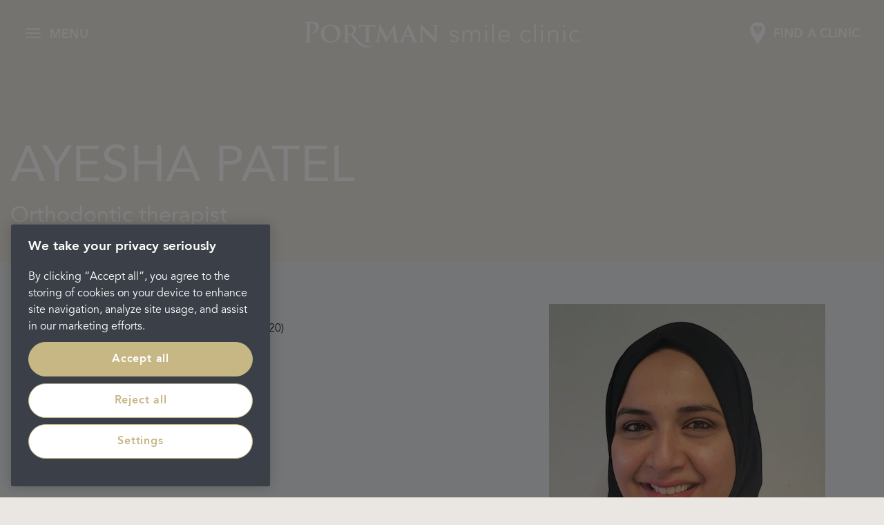

--- FILE ---
content_type: text/html; charset=UTF-8
request_url: https://www.portmansmileclinic.co.uk/people/ayesha-patel/
body_size: 4333
content:
<!DOCTYPE html>
<html lang="en-GB">
    <head> <script>window.dataLayer=window.dataLayer||[];function gtag(){dataLayer.push(arguments);}
gtag('consent','default',{ad_storage:"denied",analytics_storage:"denied",functionality_storage:"denied",personalization_storage:"denied",security_storage:"denied",ad_user_data:"denied",ad_personalization:"denied",wait_for_update:500});</script> <script>(function(w,d,s,l,i){w[l]=w[l]||[];w[l].push({'gtm.start':new Date().getTime(),event:'gtm.js'});var f=d.getElementsByTagName(s)[0],j=d.createElement(s),dl=l!='dataLayer'?'&l='+l:'';j.async=true;j.src='https://www.googletagmanager.com/gtm.js?id='+i+dl;f.parentNode.insertBefore(j,f);})(window,document,'script','dataLayer','GTM-P3XVTPJ');</script>  <script type="text/javascript" src="https://cdn-ukwest.onetrust.com/consent/91c6cffb-5b00-4e79-8599-e2eb54438fa4/OtAutoBlock.js" ></script> <script src="https://cdn-ukwest.onetrust.com/scripttemplates/otSDKStub.js"  type="text/javascript" charset="UTF-8" data-domain-script="91c6cffb-5b00-4e79-8599-e2eb54438fa4" ></script> <script type="text/javascript">function OptanonWrapper(){}</script> 
 <script>!function(e){if(!window.pintrk){window.pintrk=function(){window.pintrk.queue.push(Array.prototype.slice.call(arguments))};var
n=window.pintrk;n.queue=[],n.version="3.0";var
t=document.createElement("script");t.async=!0,t.src=e;var
r=document.getElementsByTagName("script")[0];r.parentNode.insertBefore(t,r)}}("https://s.pinimg.com/ct/core.js");pintrk('load','2613082556561',{em:'<user_email_address>'});pintrk('page');</script> <meta
content="IE=edge,chrome=1" http-equiv="X-UA-Compatible" /><meta
content="width=device-width, initial-scale=1.0, maximum-scale=1.0, user-scalable=0" name="viewport" /><link
rel="stylesheet" href="/css/app.css"> <script type='text/javascript'>var _mhct=_mhct||[];_mhct.push(['mhCampaignID','VA-13201']);!function(){var c=document.createElement('script');c.type='text/javascript',c.async=!0,c.src='//www.dynamicnumbers.mediahawk.co.uk/mhct.min.js';var i=document.getElementsByTagName('script')[0];i.parentNode.insertBefore(c,i)}();</script> <title>Ayesha Patel</title><meta name="referrer" content="no-referrer-when-downgrade">
<meta name="robots" content="all">
<meta content="en_GB" property="og:locale">
<meta content="Portman Smile Clinic" property="og:site_name">
<meta content="website" property="og:type">
<meta content="https://www.portmansmileclinic.co.uk/people/ayesha-patel/" property="og:url">
<meta content="Ayesha Patel" property="og:title">
<link href="https://www.portmansmileclinic.co.uk/people/ayesha-patel/" rel="canonical">
<link href="https://www.portmansmileclinic.co.uk/" rel="home"></head>
    <body id="ayesha-patel" class="people" >
							<!-- Pinterest Tag -->
<noscript>
<img height="1" width="1" style="display:none;" alt=""
  src="https://ct.pinterest.com/v3/?event=init&tid=2613082556561&pd[em]=<hashed_email_address>&noscript=1" />
</noscript>
<!-- end Pinterest Tag -->
									<!-- Load Facebook SDK for JavaScript -->
			<div id="fb-root"></div>
			<script>
			window.fbAsyncInit = function() {
				FB.init({
					xfbml            : true,
					version          : 'v8.0'
				});
			};

			(function(d, s, id) {
				var js, fjs = d.getElementsByTagName(s)[0];
				if (d.getElementById(id)) return;
				js = d.createElement(s); js.id = id;
				js.src = 'https://connect.facebook.net/en_GB/sdk/xfbml.customerchat.js';
				fjs.parentNode.insertBefore(js, fjs);
			}(document, 'script', 'facebook-jssdk'));</script>

			<!-- Your Chat Plugin code -->
			<div class="fb-customerchat"
				attribution=install_email
				page_id="394918217927902"
				theme_color="#37afc8">
			</div>
			
                    <noscript><iframe src="https://www.googletagmanager.com/ns.html?id=GTM-P3XVTPJ" height="0" width="0" style="display:none;visibility:hidden"></iframe></noscript>
        
        <div id="v-container">
	        
<header id="header">
    <header-component inline-template>
        <div class="navigation-header" :class="headerClasses">
            <div class="expandable-menu" :class="navClasses">
                <button type="button"
                        class="burger-icon"
                        :class="navClasses"
                        @click="toggleNav"
                        aria-controls="navbarHeader"
                        aria-expanded="false"
                        aria-label="Toggle navigation">
                    <div class="title">Menu</div>
                    <span class="line"></span>
                    <span class="line"></span>
                    <span class="line"></span>
                </button>

                <div class="main" :class="navClasses">
                    <div class="container-fluid">
                        <div class="row">
                            <div class="col-3 col-md-4" style="z-index: 101;">
                                <ul class="nav-root">
                                    <li @click="switchNav('treatments')"
                                        :class="currentNav == 'treatments' || currentNav === 'mobile' ? 'active' : null">
                                        <span>Treatments</span>
                                    </li>
                                    <li class="direct-link">
                                        <a href="https://www.portmansmileclinic.co.uk/discover/">
                                            <span>Discover</span>
                                        </a>
                                    </li>
                                    <li class="direct-link">
                                        <a href="https://www.portmansmileclinic.co.uk/pricing/">
                                            <span>Pricing</span>
                                        </a>
                                    </li>
                                </ul>
                            </div>
                            <div class="col-6 col-md-4">
                                <div class="logo">
                                    <a href="https://www.portmansmileclinic.co.uk/">
                                        <img class="d-none d-md-block" src="/images/logo.svg" />
                                        <img class="d-block d-md-none" src="/images/logo-stacked.png" />
                                    </a>
                                </div>
                            </div>
                            <div class="col-3 col-md-4">
                                <div class="clinic-finder">
                                    <a href="https://www.portmansmileclinic.co.uk/clinic-finder/" data-tagging-cta-type="search" data-tagging-cta-location="header">
                                        <img src="/images/clinic-finder.svg" />
                                        <span class="d-none d-lg-block">Find a clinic</span>
                                    </a>
                                </div>
                            </div>
                        </div>
                    </div>
                </div>

                <div class="navigation responsive-nav menu" :class="navClasses">
                    <div class="container">
                        <div key="treatments"
                             class="expandable-list"
                             v-if="currentNav === 'treatments' || currentNav === 'mobile' && navExpanded">
                            	
    <ul>
                    <navigation-component
                    nav="Teeth straightening"
                    level="1"
                    inline-template>
                <li class=" " data-nav-link>
                                            <a href="https://www.portmansmileclinic.co.uk/treatments/teeth-straightening/" target="_self" >
                            <span>Teeth straightening</span>
                        </a>
                    
                                    </li>
            </navigation-component>
                    <navigation-component
                    nav="NHS orthodontists"
                    level="1"
                    inline-template>
                <li class=" " data-nav-link>
                                            <a href="https://www.portmansmileclinic.co.uk/treatments/nhs-braces/" target="_self" >
                            <span>NHS orthodontists</span>
                        </a>
                    
                                    </li>
            </navigation-component>
                    <navigation-component
                    nav="Fixed braces"
                    level="1"
                    inline-template>
                <li class=" " data-nav-link>
                                            <a href="https://www.portmansmileclinic.co.uk/treatments/fixed-braces/" target="_self" >
                            <span>Fixed braces</span>
                        </a>
                    
                                    </li>
            </navigation-component>
                    <navigation-component
                    nav="Cosmetic treatments"
                    level="1"
                    inline-template>
                <li class=" " data-nav-link>
                                            <a href="https://www.portmansmileclinic.co.uk/treatments/cosmetic-braces/" target="_self" >
                            <span>Cosmetic treatments</span>
                        </a>
                    
                                    </li>
            </navigation-component>
                    <navigation-component
                    nav="Lingual braces"
                    level="1"
                    inline-template>
                <li class=" " data-nav-link>
                                            <a href="https://www.portmansmileclinic.co.uk/treatments/lingual-braces/" target="_self" >
                            <span>Lingual braces</span>
                        </a>
                    
                                    </li>
            </navigation-component>
                    <navigation-component
                    nav="Clear braces"
                    level="1"
                    inline-template>
                <li class=" " data-nav-link>
                                            <a href="https://www.portmansmileclinic.co.uk/treatments/clear-braces/" target="_self" >
                            <span>Clear braces</span>
                        </a>
                    
                                    </li>
            </navigation-component>
                    <navigation-component
                    nav="Invisalign® clear aligners"
                    level="1"
                    inline-template>
                <li class=" " data-nav-link>
                                            <a href="https://www.portmansmileclinic.co.uk/treatments/invisalign/" target="_self" >
                            <span>Invisalign® clear aligners</span>
                        </a>
                    
                                    </li>
            </navigation-component>
                    <navigation-component
                    nav="Spark Aligners"
                    level="1"
                    inline-template>
                <li class=" " data-nav-link>
                                            <a href="https://www.portmansmileclinic.co.uk/treatments/spark-aligners/" target="_self" >
                            <span>Spark Aligners</span>
                        </a>
                    
                                    </li>
            </navigation-component>
                    <navigation-component
                    nav="Aftercare"
                    level="1"
                    inline-template>
                <li class=" " data-nav-link>
                                            <a href="https://www.portmansmileclinic.co.uk/treatments/aftercare/" target="_self" >
                            <span>Aftercare</span>
                        </a>
                    
                                    </li>
            </navigation-component>
                    <navigation-component
                    nav="Teeth whitening"
                    level="1"
                    inline-template>
                <li class=" " data-nav-link>
                                            <a href="https://www.portmansmileclinic.co.uk/treatments/teeth-whitening/" target="_self" >
                            <span>Teeth whitening</span>
                        </a>
                    
                                    </li>
            </navigation-component>
                    <navigation-component
                    nav="Clear Correct"
                    level="1"
                    inline-template>
                <li class=" " data-nav-link>
                                            <a href="https://www.portmansmileclinic.co.uk/treatments/clear-correct/" target="_self" >
                            <span>Clear Correct</span>
                        </a>
                    
                                    </li>
            </navigation-component>
                    <navigation-component
                    nav="Hygienist services"
                    level="1"
                    inline-template>
                <li class=" " data-nav-link>
                                            <a href="https://www.portmansmileclinic.co.uk/treatments/hygienist-services/" target="_self" >
                            <span>Hygienist services</span>
                        </a>
                    
                                    </li>
            </navigation-component>
        
                    <li>
                <a href="https://www.portmansmileclinic.co.uk/clinic-finder/" class="btn btn-secondary btn-secondary-light" title="Find a clinic" data-tagging-cta-type="search" data-tagging-cta-location="navigation">
                    <span>Find a clinic</span>
                </a>
            </li>
            <li>
                <a href="https://www.portmansmileclinic.co.uk/refer-a-patient/" class="btn btn-secondary btn-secondary-light" title="Refer a patient" data-tagging-cta-type="search" data-tagging-cta-location="navigation">
                    <span>Refer a patient</span>
                </a>
            </li>
            </ul>

                        </div>
                    </div>
                </div>
            </div>
        </div>
    </header-component>
</header>

									
						
<div class="builder-header builder-header-light override-practice-details">
    
    
	<div class="container">
		<div class="row">
			<div class="col-12">
				<h1>Ayesha Patel</h1>
                <h2>Orthodontic therapist</h2>
                
                			</div>
		</div>
	</div>
</div>

<main class="builder-content practice-details people-details">
    <div class="details">
        <div class="container">
            <div class="row">
                <div class="col-12 col-sm-12 col-lg-12">
                    
                                            <div class="people-image">
                                    
        <img src="//portmansmile.imgix.net/production/Ayesha-Patel-old-schoolhouse.jpeg?w=400&amp;h=400&amp;crop=focalpoint&amp;fp-x=0.5&amp;fp-y=0.5&amp;auto=format&amp;fit=crop&q=85"
         srcset="//portmansmile.imgix.net/production/Ayesha-Patel-old-schoolhouse.jpeg?w=400&amp;h=400&amp;crop=focalpoint&amp;fp-x=0.5&amp;fp-y=0.5&amp;auto=format&amp;fit=crop&q=85& 1x,
            //portmansmile.imgix.net/production/Ayesha-Patel-old-schoolhouse.jpeg?w=400&amp;h=400&amp;crop=focalpoint&amp;fp-x=0.5&amp;fp-y=0.5&amp;auto=format&amp;fit=crop&q=40&dpr=2 2x,
            //portmansmile.imgix.net/production/Ayesha-Patel-old-schoolhouse.jpeg?w=400&amp;h=400&amp;crop=focalpoint&amp;fp-x=0.5&amp;fp-y=0.5&amp;auto=format&amp;fit=crop&q=20&dpr=3 3x"
         alt="Ayesha Patel old schoolhouse">

                        </div>
                                    
                    <p>Dip Orth Therapy RCS (Edin) 2010.<br />DIP Orth Therapy (University of Warwick 2020)<br />National Certificate NEBDN 2008<br />GDC NO. 166027</p>
                </div>
                <div class="col-12">
                                    </div>
            </div>
        </div>
    </div>

	
</main>
				
					
<footer>
	<div class="container">
		<div class="row">
			<div class="col-12 col-sm-3 logo">
				<img src="/images/logo-stacked.png" class="img-fluid" />
			</div>
			<div class="col-12 col-sm-3 links">
				<h3>Popular treatments</h3>
					
    <ul>
                    <navigation-component
                    nav="NHS orthodontists"
                    level="1"
                    inline-template>
                <li class=" " data-nav-link>
                                            <a href="https://www.portmansmileclinic.co.uk/treatments/nhs-braces/" target="_self" >
                            <span>NHS orthodontists</span>
                        </a>
                    
                                    </li>
            </navigation-component>
                    <navigation-component
                    nav="Fixed braces"
                    level="1"
                    inline-template>
                <li class=" " data-nav-link>
                                            <a href="https://www.portmansmileclinic.co.uk/treatments/fixed-braces/" target="_self" >
                            <span>Fixed braces</span>
                        </a>
                    
                                    </li>
            </navigation-component>
                    <navigation-component
                    nav="Invisalign® clear aligners"
                    level="1"
                    inline-template>
                <li class=" " data-nav-link>
                                            <a href="https://www.portmansmileclinic.co.uk/treatments/invisalign/" target="_self" >
                            <span>Invisalign® clear aligners</span>
                        </a>
                    
                                    </li>
            </navigation-component>
                    <navigation-component
                    nav="Teeth whitening"
                    level="1"
                    inline-template>
                <li class=" " data-nav-link>
                                            <a href="https://www.portmansmileclinic.co.uk/treatments/teeth-whitening/" target="_self" >
                            <span>Teeth whitening</span>
                        </a>
                    
                                    </li>
            </navigation-component>
        
            </ul>

			</div>
			<div class="col-12 col-sm-3 links">
				<h3>Learn</h3>
					
    <ul>
                    <navigation-component
                    nav="About Us"
                    level="1"
                    inline-template>
                <li class=" " data-nav-link>
                                            <a href="https://www.portmansmileclinic.co.uk/about-us/" target="_self" >
                            <span>About Us</span>
                        </a>
                    
                                    </li>
            </navigation-component>
                    <navigation-component
                    nav="Discover"
                    level="1"
                    inline-template>
                <li class=" " data-nav-link>
                                            <a href="https://www.portmansmileclinic.co.uk/discover/" target="_self" >
                            <span>Discover</span>
                        </a>
                    
                                    </li>
            </navigation-component>
        
            </ul>

			</div>
			<div class="col-12 col-sm-3 links">
				<h3>Clinics</h3>
				<ul>
					<li><a href="https://www.portmansmileclinic.co.uk/clinic-finder/" data-tagging-cta-type="search" data-tagging-cta-location="footer">Find a Clinic</a></li>
					<li><a href="https://www.portmansmileclinic.co.uk/pricing/">Pricing</a></li>
					<li><a href="https://www.portmansmileclinic.co.uk/finance/">Finance</a></li>
					<li><a href="https://www.portmansmileclinic.co.uk/refer-a-patient/">Refer a patient</a></li>
				</ul>
			</div>
		</div>
		
		<hr />

        <div class="row">
            <div class="col-12 col-sm-9 description">
				<p>Portman Smile Clinic and Portman Dental Care are trading names of Portman Healthcare Ltd, registered in England and Wales: 06740579.</p>
                <p>Registered office: Rosehill, New Barn Lane, Cheltenham, Glos, GL52 3LZ.</p>
                <p>Portman Healthcare Limited is an appointed representative of Product Partnerships Limited which is authorised and regulated by the Financial Conduct Authority. Product Partnerships Limited's FCA registration number is 626349 and its address is Second Floor, Atlas House, 31 King Street, Leeds LS1 2HL. Product Partnerships Limited's permitted business is to act as a Principal for a network of Appointed Representatives who arrange regulated credit facilities for customers who are purchasing goods from them.</p>
				<p>Portman Healthcare Limited (FRN: 1031516) acts as a credit broker not a lender. We can only introduce you to Secure Trust Bank T/A V12 Retail Finance Limited (FRN: 679653) who may be able to offer you finance facilities for your purchase. We will only introduce you to this lender. We do not receive any commission for introducing customers to a finance provider. Credit is provided subject to affordability, age, and status. Minimum spend applies. Not all products offered by Secure Trust Bank PLC are regulated by the Financial Conduct Authority.</p>
            </div>
        </div>
		
		<div class="row">
			<div class="col-12 col-sm-3 social">
                <a href="https://facebook.com/PortmanSmileClinic/" target="_blank"><i class="fab fa-facebook-f"></i></a>
                <a href="https://www.instagram.com/portmansmileclinic/" target="_blank"><i class="fab fa-instagram"></i></a>
			</div>
			<div class="col-12 col-sm-9 copyright">
				<ul>
					<li>Copyright &copy; 2026 Portman Healthcare. All rights reserved.</li>
				</ul>

                	
    <ul>
                    <navigation-component
                    nav="Terms &amp; Conditions"
                    level="1"
                    inline-template>
                <li class=" " data-nav-link>
                                            <a href="https://www.portmansmileclinic.co.uk/terms-conditions/" target="_self" >
                            <span>Terms &amp; Conditions</span>
                        </a>
                    
                                    </li>
            </navigation-component>
                    <navigation-component
                    nav="Complaints procedure"
                    level="1"
                    inline-template>
                <li class=" " data-nav-link>
                                            <a href="https://www.portmansmileclinic.co.uk/complaints-procedure/" target="_self" >
                            <span>Complaints procedure</span>
                        </a>
                    
                                    </li>
            </navigation-component>
                    <navigation-component
                    nav="Legal"
                    level="1"
                    inline-template>
                <li class=" " data-nav-link>
                                            <a href="https://www.portmansmileclinic.co.uk/legal/" target="_self" >
                            <span>Legal</span>
                        </a>
                    
                                    </li>
            </navigation-component>
                    <navigation-component
                    nav="Careers"
                    level="1"
                    inline-template>
                <li class=" " data-nav-link>
                                            <a href="https://www.portmandentalcare.com/careers" target="_self" >
                            <span>Careers</span>
                        </a>
                    
                                    </li>
            </navigation-component>
                    <navigation-component
                    nav="Privacy policy"
                    level="1"
                    inline-template>
                <li class=" " data-nav-link>
                                            <a href="https://www.portmandentalcare.com/privacy-policy" target="_blank" >
                            <span>Privacy policy</span>
                        </a>
                    
                                    </li>
            </navigation-component>
        
            </ul>

			</div>
			<div class="col">
				<p class="footer__updated">Last updated on : 28/06/2023 at 14:31</p>
			</div>
		</div>
	</div>
</footer>        </div>
        
        <script type="text/javascript" src="/js/app.js"></script>

		
        									    <script defer src="https://static.cloudflareinsights.com/beacon.min.js/vcd15cbe7772f49c399c6a5babf22c1241717689176015" integrity="sha512-ZpsOmlRQV6y907TI0dKBHq9Md29nnaEIPlkf84rnaERnq6zvWvPUqr2ft8M1aS28oN72PdrCzSjY4U6VaAw1EQ==" data-cf-beacon='{"version":"2024.11.0","token":"f7ac0c9b2ab44f399a859d0abe8dede3","r":1,"server_timing":{"name":{"cfCacheStatus":true,"cfEdge":true,"cfExtPri":true,"cfL4":true,"cfOrigin":true,"cfSpeedBrain":true},"location_startswith":null}}' crossorigin="anonymous"></script>
</body>
</html>


--- FILE ---
content_type: text/css
request_url: https://www.portmansmileclinic.co.uk/css/app.css
body_size: 60596
content:
@import url(https://hello.myfonts.net/count/3533ff);@charset "UTF-8";

:root {
  --blue: #007bff;
  --indigo: #6610f2;
  --purple: #6f42c1;
  --pink: #e83e8c;
  --red: #dc3545;
  --orange: #fd7e14;
  --yellow: #ffc107;
  --green: #28a745;
  --teal: #20c997;
  --cyan: #17a2b8;
  --white: #fff;
  --gray: #6c757d;
  --gray-dark: #343a40;
  --primary: #37AFC8;
  --secondary: #313D47;
  --success: #28a745;
  --info: #17a2b8;
  --warning: #ffc107;
  --danger: #dc3545;
  --light: #f8f9fa;
  --dark: #343a40;
  --breakpoint-xs: 0;
  --breakpoint-sm: 576px;
  --breakpoint-md: 768px;
  --breakpoint-lg: 992px;
  --breakpoint-xl: 1200px;
  --font-family-sans-serif: "Avenir", -apple-system, BlinkMacSystemFont, "Segoe UI", Roboto, "Helvetica Neue", Arial, "Noto Sans", sans-serif, "Apple Color Emoji", "Segoe UI Emoji", "Segoe UI Symbol", "Noto Color Emoji";
  --font-family-monospace: SFMono-Regular, Menlo, Monaco, Consolas, "Liberation Mono", "Courier New", monospace;
}

*,
*::before,
*::after {
  -webkit-box-sizing: border-box;
          box-sizing: border-box;
}

html {
  font-family: sans-serif;
  line-height: 1.15;
  -webkit-text-size-adjust: 100%;
  -webkit-tap-highlight-color: rgba(0, 0, 0, 0);
}

article,
aside,
figcaption,
figure,
footer,
header,
hgroup,
main,
nav,
section {
  display: block;
}

body {
  margin: 0;
  font-family: "Avenir", -apple-system, BlinkMacSystemFont, "Segoe UI", Roboto, "Helvetica Neue", Arial, "Noto Sans", sans-serif, "Apple Color Emoji", "Segoe UI Emoji", "Segoe UI Symbol", "Noto Color Emoji";
  font-size: 1rem;
  font-weight: 400;
  line-height: 1.5;
  color: #212529;
  text-align: left;
  background-color: #fff;
}

[tabindex="-1"]:focus {
  outline: 0 !important;
}

hr {
  -webkit-box-sizing: content-box;
          box-sizing: content-box;
  height: 0;
  overflow: visible;
}

h1,
h2,
h3,
h4,
h5,
h6 {
  margin-top: 0;
  margin-bottom: 0.5rem;
}

p {
  margin-top: 0;
  margin-bottom: 1rem;
}

abbr[title],
abbr[data-original-title] {
  text-decoration: underline;
  -webkit-text-decoration: underline dotted;
          text-decoration: underline dotted;
  cursor: help;
  border-bottom: 0;
  text-decoration-skip-ink: none;
}

address {
  margin-bottom: 1rem;
  font-style: normal;
  line-height: inherit;
}

ol,
ul,
dl {
  margin-top: 0;
  margin-bottom: 1rem;
}

ol ol,
ul ul,
ol ul,
ul ol {
  margin-bottom: 0;
}

dt {
  font-weight: 900;
}

dd {
  margin-bottom: .5rem;
  margin-left: 0;
}

blockquote {
  margin: 0 0 1rem;
}

b,
strong {
  font-weight: bolder;
}

small {
  font-size: 80%;
}

sub,
sup {
  position: relative;
  font-size: 75%;
  line-height: 0;
  vertical-align: baseline;
}

sub {
  bottom: -.25em;
}

sup {
  top: -.5em;
}

a {
  color: #37AFC8;
  text-decoration: none;
  background-color: transparent;
}

a:hover {
  color: #277b8c;
  text-decoration: underline;
}

a:not([href]):not([tabindex]) {
  color: inherit;
  text-decoration: none;
}

a:not([href]):not([tabindex]):hover,
a:not([href]):not([tabindex]):focus {
  color: inherit;
  text-decoration: none;
}

a:not([href]):not([tabindex]):focus {
  outline: 0;
}

pre,
code,
kbd,
samp {
  font-family: SFMono-Regular, Menlo, Monaco, Consolas, "Liberation Mono", "Courier New", monospace;
  font-size: 1em;
}

pre {
  margin-top: 0;
  margin-bottom: 1rem;
  overflow: auto;
}

figure {
  margin: 0 0 1rem;
}

img {
  vertical-align: middle;
  border-style: none;
}

svg {
  overflow: hidden;
  vertical-align: middle;
}

table {
  border-collapse: collapse;
}

caption {
  padding-top: 0.75rem;
  padding-bottom: 0.75rem;
  color: #6c757d;
  text-align: left;
  caption-side: bottom;
}

th {
  text-align: inherit;
}

label {
  display: inline-block;
  margin-bottom: 0.5rem;
}

button {
  border-radius: 0;
}

button:focus {
  outline: 1px dotted;
  outline: 5px auto -webkit-focus-ring-color;
}

input,
button,
select,
optgroup,
textarea {
  margin: 0;
  font-family: inherit;
  font-size: inherit;
  line-height: inherit;
}

button,
input {
  overflow: visible;
}

button,
select {
  text-transform: none;
}

select {
  word-wrap: normal;
}

button,
[type="button"],
[type="reset"],
[type="submit"] {
  -webkit-appearance: button;
}

button:not(:disabled),
[type="button"]:not(:disabled),
[type="reset"]:not(:disabled),
[type="submit"]:not(:disabled) {
  cursor: pointer;
}

button::-moz-focus-inner,
[type="button"]::-moz-focus-inner,
[type="reset"]::-moz-focus-inner,
[type="submit"]::-moz-focus-inner {
  padding: 0;
  border-style: none;
}

input[type="radio"],
input[type="checkbox"] {
  -webkit-box-sizing: border-box;
          box-sizing: border-box;
  padding: 0;
}

input[type="date"],
input[type="time"],
input[type="datetime-local"],
input[type="month"] {
  -webkit-appearance: listbox;
}

textarea {
  overflow: auto;
  resize: vertical;
}

fieldset {
  min-width: 0;
  padding: 0;
  margin: 0;
  border: 0;
}

legend {
  display: block;
  width: 100%;
  max-width: 100%;
  padding: 0;
  margin-bottom: .5rem;
  font-size: 1.5rem;
  line-height: inherit;
  color: inherit;
  white-space: normal;
}

progress {
  vertical-align: baseline;
}

[type="number"]::-webkit-inner-spin-button,
[type="number"]::-webkit-outer-spin-button {
  height: auto;
}

[type="search"] {
  outline-offset: -2px;
  -webkit-appearance: none;
}

[type="search"]::-webkit-search-decoration {
  -webkit-appearance: none;
}

::-webkit-file-upload-button {
  font: inherit;
  -webkit-appearance: button;
}

output {
  display: inline-block;
}

summary {
  display: list-item;
  cursor: pointer;
}

template {
  display: none;
}

[hidden] {
  display: none !important;
}

h1,
h2,
h3,
h4,
h5,
h6,
.h1,
.h2,
.h3,
.h4,
.h5,
.h6 {
  margin-bottom: 0.5rem;
  font-weight: 500;
  line-height: 1.2;
}

h1,
.h1 {
  font-size: 2.5rem;
}

h2,
.h2 {
  font-size: 2rem;
}

h3,
.h3 {
  font-size: 1.75rem;
}

h4,
.h4 {
  font-size: 1.5rem;
}

h5,
.h5 {
  font-size: 1.25rem;
}

h6,
.h6 {
  font-size: 1rem;
}

.lead {
  font-size: 1.25rem;
  font-weight: 300;
}

.display-1 {
  font-size: 6rem;
  font-weight: 300;
  line-height: 1.2;
}

.display-2 {
  font-size: 5.5rem;
  font-weight: 300;
  line-height: 1.2;
}

.display-3 {
  font-size: 4.5rem;
  font-weight: 300;
  line-height: 1.2;
}

.display-4 {
  font-size: 3.5rem;
  font-weight: 300;
  line-height: 1.2;
}

hr {
  margin-top: 1rem;
  margin-bottom: 1rem;
  border: 0;
  border-top: 1px solid rgba(0, 0, 0, 0.1);
}

small,
.small {
  font-size: 80%;
  font-weight: 400;
}

mark,
.mark {
  padding: 0.2em;
  background-color: #fcf8e3;
}

.list-unstyled {
  padding-left: 0;
  list-style: none;
}

.list-inline {
  padding-left: 0;
  list-style: none;
}

.list-inline-item {
  display: inline-block;
}

.list-inline-item:not(:last-child) {
  margin-right: 0.5rem;
}

.initialism {
  font-size: 90%;
  text-transform: uppercase;
}

.blockquote {
  margin-bottom: 1rem;
  font-size: 1.25rem;
}

.blockquote-footer {
  display: block;
  font-size: 80%;
  color: #6c757d;
}

.blockquote-footer::before {
  content: "\2014\A0";
}

.img-fluid {
  max-width: 100%;
  height: auto;
}

.img-thumbnail {
  padding: 0.25rem;
  background-color: #fff;
  border: 1px solid #dee2e6;
  border-radius: 0.25rem;
  max-width: 100%;
  height: auto;
}

.figure {
  display: inline-block;
}

.figure-img {
  margin-bottom: 0.5rem;
  line-height: 1;
}

.figure-caption {
  font-size: 90%;
  color: #6c757d;
}

.container {
  width: 100%;
  padding-right: 15px;
  padding-left: 15px;
  margin-right: auto;
  margin-left: auto;
}

@media (min-width: 576px) {
  .container {
    max-width: 540px;
  }
}

@media (min-width: 768px) {
  .container {
    max-width: 720px;
  }
}

@media (min-width: 992px) {
  .container {
    max-width: 960px;
  }
}

@media (min-width: 1200px) {
  .container {
    max-width: 1140px;
  }
}

.container-fluid {
  width: 100%;
  padding-right: 15px;
  padding-left: 15px;
  margin-right: auto;
  margin-left: auto;
}

.row {
  display: -webkit-box;
  display: -ms-flexbox;
  display: flex;
  -ms-flex-wrap: wrap;
      flex-wrap: wrap;
  margin-right: -15px;
  margin-left: -15px;
}

.no-gutters {
  margin-right: 0;
  margin-left: 0;
}

.no-gutters > .col,
.no-gutters > [class*="col-"] {
  padding-right: 0;
  padding-left: 0;
}

.col-1,
.col-2,
.col-3,
.col-4,
.col-5,
.col-6,
.col-7,
.col-8,
.col-9,
.col-10,
.col-11,
.col-12,
.col,
.col-auto,
.col-sm-1,
.col-sm-2,
.col-sm-3,
.col-sm-4,
.col-sm-5,
.col-sm-6,
.col-sm-7,
.col-sm-8,
.col-sm-9,
.col-sm-10,
.col-sm-11,
.col-sm-12,
.col-sm,
.col-sm-auto,
.col-md-1,
.col-md-2,
.col-md-3,
.col-md-4,
.col-md-5,
.col-md-6,
.col-md-7,
.builder-content .columns-block.columns-block-left .order-md-last.image[class*=col],
.builder-content .columns-block.columns-block-right .order-md-last.image[class*=col],
.builder-content .columns-block.squared.columns-block-left .order-md-last.image[class*=col],
.builder-content .columns-block.squared.columns-block-right .order-md-last.image[class*=col],
.col-md-8,
.col-md-9,
.col-md-10,
.col-md-11,
.col-md-12,
.col-md,
.col-md-auto,
.col-lg-1,
.col-lg-2,
.col-lg-3,
.col-lg-4,
.col-lg-5,
.col-lg-6,
.col-lg-7,
.col-lg-8,
.col-lg-9,
.col-lg-10,
.col-lg-11,
.col-lg-12,
.col-lg,
.col-lg-auto,
.col-xl-1,
.col-xl-2,
.col-xl-3,
.col-xl-4,
.col-xl-5,
.col-xl-6,
.col-xl-7,
.col-xl-8,
.col-xl-9,
.col-xl-10,
.col-xl-11,
.col-xl-12,
.col-xl,
.col-xl-auto {
  position: relative;
  width: 100%;
  padding-right: 15px;
  padding-left: 15px;
}

.col {
  -ms-flex-preferred-size: 0;
      flex-basis: 0;
  -webkit-box-flex: 1;
      -ms-flex-positive: 1;
          flex-grow: 1;
  max-width: 100%;
}

.col-auto {
  -webkit-box-flex: 0;
      -ms-flex: 0 0 auto;
          flex: 0 0 auto;
  width: auto;
  max-width: 100%;
}

.col-1 {
  -webkit-box-flex: 0;
      -ms-flex: 0 0 8.33333333%;
          flex: 0 0 8.33333333%;
  max-width: 8.33333333%;
}

.col-2 {
  -webkit-box-flex: 0;
      -ms-flex: 0 0 16.66666667%;
          flex: 0 0 16.66666667%;
  max-width: 16.66666667%;
}

.col-3 {
  -webkit-box-flex: 0;
      -ms-flex: 0 0 25%;
          flex: 0 0 25%;
  max-width: 25%;
}

.col-4 {
  -webkit-box-flex: 0;
      -ms-flex: 0 0 33.33333333%;
          flex: 0 0 33.33333333%;
  max-width: 33.33333333%;
}

.col-5 {
  -webkit-box-flex: 0;
      -ms-flex: 0 0 41.66666667%;
          flex: 0 0 41.66666667%;
  max-width: 41.66666667%;
}

.col-6 {
  -webkit-box-flex: 0;
      -ms-flex: 0 0 50%;
          flex: 0 0 50%;
  max-width: 50%;
}

.col-7 {
  -webkit-box-flex: 0;
      -ms-flex: 0 0 58.33333333%;
          flex: 0 0 58.33333333%;
  max-width: 58.33333333%;
}

.col-8 {
  -webkit-box-flex: 0;
      -ms-flex: 0 0 66.66666667%;
          flex: 0 0 66.66666667%;
  max-width: 66.66666667%;
}

.col-9 {
  -webkit-box-flex: 0;
      -ms-flex: 0 0 75%;
          flex: 0 0 75%;
  max-width: 75%;
}

.col-10 {
  -webkit-box-flex: 0;
      -ms-flex: 0 0 83.33333333%;
          flex: 0 0 83.33333333%;
  max-width: 83.33333333%;
}

.col-11 {
  -webkit-box-flex: 0;
      -ms-flex: 0 0 91.66666667%;
          flex: 0 0 91.66666667%;
  max-width: 91.66666667%;
}

.col-12 {
  -webkit-box-flex: 0;
      -ms-flex: 0 0 100%;
          flex: 0 0 100%;
  max-width: 100%;
}

.order-first {
  -webkit-box-ordinal-group: 0;
      -ms-flex-order: -1;
          order: -1;
}

.order-last {
  -webkit-box-ordinal-group: 14;
      -ms-flex-order: 13;
          order: 13;
}

.order-0 {
  -webkit-box-ordinal-group: 1;
      -ms-flex-order: 0;
          order: 0;
}

.order-1 {
  -webkit-box-ordinal-group: 2;
      -ms-flex-order: 1;
          order: 1;
}

.order-2 {
  -webkit-box-ordinal-group: 3;
      -ms-flex-order: 2;
          order: 2;
}

.order-3 {
  -webkit-box-ordinal-group: 4;
      -ms-flex-order: 3;
          order: 3;
}

.order-4 {
  -webkit-box-ordinal-group: 5;
      -ms-flex-order: 4;
          order: 4;
}

.order-5 {
  -webkit-box-ordinal-group: 6;
      -ms-flex-order: 5;
          order: 5;
}

.order-6 {
  -webkit-box-ordinal-group: 7;
      -ms-flex-order: 6;
          order: 6;
}

.order-7 {
  -webkit-box-ordinal-group: 8;
      -ms-flex-order: 7;
          order: 7;
}

.order-8 {
  -webkit-box-ordinal-group: 9;
      -ms-flex-order: 8;
          order: 8;
}

.order-9 {
  -webkit-box-ordinal-group: 10;
      -ms-flex-order: 9;
          order: 9;
}

.order-10 {
  -webkit-box-ordinal-group: 11;
      -ms-flex-order: 10;
          order: 10;
}

.order-11 {
  -webkit-box-ordinal-group: 12;
      -ms-flex-order: 11;
          order: 11;
}

.order-12 {
  -webkit-box-ordinal-group: 13;
      -ms-flex-order: 12;
          order: 12;
}

.offset-1 {
  margin-left: 8.33333333%;
}

.offset-2 {
  margin-left: 16.66666667%;
}

.offset-3 {
  margin-left: 25%;
}

.offset-4 {
  margin-left: 33.33333333%;
}

.offset-5 {
  margin-left: 41.66666667%;
}

.offset-6 {
  margin-left: 50%;
}

.offset-7 {
  margin-left: 58.33333333%;
}

.offset-8 {
  margin-left: 66.66666667%;
}

.offset-9 {
  margin-left: 75%;
}

.offset-10 {
  margin-left: 83.33333333%;
}

.offset-11 {
  margin-left: 91.66666667%;
}

@media (min-width: 576px) {
  .col-sm {
    -ms-flex-preferred-size: 0;
        flex-basis: 0;
    -webkit-box-flex: 1;
        -ms-flex-positive: 1;
            flex-grow: 1;
    max-width: 100%;
  }

  .col-sm-auto {
    -webkit-box-flex: 0;
        -ms-flex: 0 0 auto;
            flex: 0 0 auto;
    width: auto;
    max-width: 100%;
  }

  .col-sm-1 {
    -webkit-box-flex: 0;
        -ms-flex: 0 0 8.33333333%;
            flex: 0 0 8.33333333%;
    max-width: 8.33333333%;
  }

  .col-sm-2 {
    -webkit-box-flex: 0;
        -ms-flex: 0 0 16.66666667%;
            flex: 0 0 16.66666667%;
    max-width: 16.66666667%;
  }

  .col-sm-3 {
    -webkit-box-flex: 0;
        -ms-flex: 0 0 25%;
            flex: 0 0 25%;
    max-width: 25%;
  }

  .col-sm-4 {
    -webkit-box-flex: 0;
        -ms-flex: 0 0 33.33333333%;
            flex: 0 0 33.33333333%;
    max-width: 33.33333333%;
  }

  .col-sm-5 {
    -webkit-box-flex: 0;
        -ms-flex: 0 0 41.66666667%;
            flex: 0 0 41.66666667%;
    max-width: 41.66666667%;
  }

  .col-sm-6 {
    -webkit-box-flex: 0;
        -ms-flex: 0 0 50%;
            flex: 0 0 50%;
    max-width: 50%;
  }

  .col-sm-7 {
    -webkit-box-flex: 0;
        -ms-flex: 0 0 58.33333333%;
            flex: 0 0 58.33333333%;
    max-width: 58.33333333%;
  }

  .col-sm-8 {
    -webkit-box-flex: 0;
        -ms-flex: 0 0 66.66666667%;
            flex: 0 0 66.66666667%;
    max-width: 66.66666667%;
  }

  .col-sm-9 {
    -webkit-box-flex: 0;
        -ms-flex: 0 0 75%;
            flex: 0 0 75%;
    max-width: 75%;
  }

  .col-sm-10 {
    -webkit-box-flex: 0;
        -ms-flex: 0 0 83.33333333%;
            flex: 0 0 83.33333333%;
    max-width: 83.33333333%;
  }

  .col-sm-11 {
    -webkit-box-flex: 0;
        -ms-flex: 0 0 91.66666667%;
            flex: 0 0 91.66666667%;
    max-width: 91.66666667%;
  }

  .col-sm-12 {
    -webkit-box-flex: 0;
        -ms-flex: 0 0 100%;
            flex: 0 0 100%;
    max-width: 100%;
  }

  .order-sm-first {
    -webkit-box-ordinal-group: 0;
        -ms-flex-order: -1;
            order: -1;
  }

  .order-sm-last {
    -webkit-box-ordinal-group: 14;
        -ms-flex-order: 13;
            order: 13;
  }

  .order-sm-0 {
    -webkit-box-ordinal-group: 1;
        -ms-flex-order: 0;
            order: 0;
  }

  .order-sm-1 {
    -webkit-box-ordinal-group: 2;
        -ms-flex-order: 1;
            order: 1;
  }

  .order-sm-2 {
    -webkit-box-ordinal-group: 3;
        -ms-flex-order: 2;
            order: 2;
  }

  .order-sm-3 {
    -webkit-box-ordinal-group: 4;
        -ms-flex-order: 3;
            order: 3;
  }

  .order-sm-4 {
    -webkit-box-ordinal-group: 5;
        -ms-flex-order: 4;
            order: 4;
  }

  .order-sm-5 {
    -webkit-box-ordinal-group: 6;
        -ms-flex-order: 5;
            order: 5;
  }

  .order-sm-6 {
    -webkit-box-ordinal-group: 7;
        -ms-flex-order: 6;
            order: 6;
  }

  .order-sm-7 {
    -webkit-box-ordinal-group: 8;
        -ms-flex-order: 7;
            order: 7;
  }

  .order-sm-8 {
    -webkit-box-ordinal-group: 9;
        -ms-flex-order: 8;
            order: 8;
  }

  .order-sm-9 {
    -webkit-box-ordinal-group: 10;
        -ms-flex-order: 9;
            order: 9;
  }

  .order-sm-10 {
    -webkit-box-ordinal-group: 11;
        -ms-flex-order: 10;
            order: 10;
  }

  .order-sm-11 {
    -webkit-box-ordinal-group: 12;
        -ms-flex-order: 11;
            order: 11;
  }

  .order-sm-12 {
    -webkit-box-ordinal-group: 13;
        -ms-flex-order: 12;
            order: 12;
  }

  .offset-sm-0 {
    margin-left: 0;
  }

  .offset-sm-1 {
    margin-left: 8.33333333%;
  }

  .offset-sm-2 {
    margin-left: 16.66666667%;
  }

  .offset-sm-3 {
    margin-left: 25%;
  }

  .offset-sm-4 {
    margin-left: 33.33333333%;
  }

  .offset-sm-5 {
    margin-left: 41.66666667%;
  }

  .offset-sm-6 {
    margin-left: 50%;
  }

  .offset-sm-7 {
    margin-left: 58.33333333%;
  }

  .offset-sm-8 {
    margin-left: 66.66666667%;
  }

  .offset-sm-9 {
    margin-left: 75%;
  }

  .offset-sm-10 {
    margin-left: 83.33333333%;
  }

  .offset-sm-11 {
    margin-left: 91.66666667%;
  }
}

@media (min-width: 768px) {
  .col-md {
    -ms-flex-preferred-size: 0;
        flex-basis: 0;
    -webkit-box-flex: 1;
        -ms-flex-positive: 1;
            flex-grow: 1;
    max-width: 100%;
  }

  .col-md-auto {
    -webkit-box-flex: 0;
        -ms-flex: 0 0 auto;
            flex: 0 0 auto;
    width: auto;
    max-width: 100%;
  }

  .col-md-1 {
    -webkit-box-flex: 0;
        -ms-flex: 0 0 8.33333333%;
            flex: 0 0 8.33333333%;
    max-width: 8.33333333%;
  }

  .col-md-2 {
    -webkit-box-flex: 0;
        -ms-flex: 0 0 16.66666667%;
            flex: 0 0 16.66666667%;
    max-width: 16.66666667%;
  }

  .col-md-3 {
    -webkit-box-flex: 0;
        -ms-flex: 0 0 25%;
            flex: 0 0 25%;
    max-width: 25%;
  }

  .col-md-4 {
    -webkit-box-flex: 0;
        -ms-flex: 0 0 33.33333333%;
            flex: 0 0 33.33333333%;
    max-width: 33.33333333%;
  }

  .col-md-5 {
    -webkit-box-flex: 0;
        -ms-flex: 0 0 41.66666667%;
            flex: 0 0 41.66666667%;
    max-width: 41.66666667%;
  }

  .col-md-6 {
    -webkit-box-flex: 0;
        -ms-flex: 0 0 50%;
            flex: 0 0 50%;
    max-width: 50%;
  }

  .col-md-7,
  .builder-content .columns-block.columns-block-left .order-md-last.image[class*=col],
  .builder-content .columns-block.columns-block-right .order-md-last.image[class*=col],
  .builder-content .columns-block.squared.columns-block-left .order-md-last.image[class*=col],
  .builder-content .columns-block.squared.columns-block-right .order-md-last.image[class*=col] {
    -webkit-box-flex: 0;
        -ms-flex: 0 0 58.33333333%;
            flex: 0 0 58.33333333%;
    max-width: 58.33333333%;
  }

  .col-md-8 {
    -webkit-box-flex: 0;
        -ms-flex: 0 0 66.66666667%;
            flex: 0 0 66.66666667%;
    max-width: 66.66666667%;
  }

  .col-md-9 {
    -webkit-box-flex: 0;
        -ms-flex: 0 0 75%;
            flex: 0 0 75%;
    max-width: 75%;
  }

  .col-md-10 {
    -webkit-box-flex: 0;
        -ms-flex: 0 0 83.33333333%;
            flex: 0 0 83.33333333%;
    max-width: 83.33333333%;
  }

  .col-md-11 {
    -webkit-box-flex: 0;
        -ms-flex: 0 0 91.66666667%;
            flex: 0 0 91.66666667%;
    max-width: 91.66666667%;
  }

  .col-md-12 {
    -webkit-box-flex: 0;
        -ms-flex: 0 0 100%;
            flex: 0 0 100%;
    max-width: 100%;
  }

  .order-md-first {
    -webkit-box-ordinal-group: 0;
        -ms-flex-order: -1;
            order: -1;
  }

  .order-md-last {
    -webkit-box-ordinal-group: 14;
        -ms-flex-order: 13;
            order: 13;
  }

  .order-md-0 {
    -webkit-box-ordinal-group: 1;
        -ms-flex-order: 0;
            order: 0;
  }

  .order-md-1 {
    -webkit-box-ordinal-group: 2;
        -ms-flex-order: 1;
            order: 1;
  }

  .order-md-2 {
    -webkit-box-ordinal-group: 3;
        -ms-flex-order: 2;
            order: 2;
  }

  .order-md-3 {
    -webkit-box-ordinal-group: 4;
        -ms-flex-order: 3;
            order: 3;
  }

  .order-md-4 {
    -webkit-box-ordinal-group: 5;
        -ms-flex-order: 4;
            order: 4;
  }

  .order-md-5 {
    -webkit-box-ordinal-group: 6;
        -ms-flex-order: 5;
            order: 5;
  }

  .order-md-6 {
    -webkit-box-ordinal-group: 7;
        -ms-flex-order: 6;
            order: 6;
  }

  .order-md-7 {
    -webkit-box-ordinal-group: 8;
        -ms-flex-order: 7;
            order: 7;
  }

  .order-md-8 {
    -webkit-box-ordinal-group: 9;
        -ms-flex-order: 8;
            order: 8;
  }

  .order-md-9 {
    -webkit-box-ordinal-group: 10;
        -ms-flex-order: 9;
            order: 9;
  }

  .order-md-10 {
    -webkit-box-ordinal-group: 11;
        -ms-flex-order: 10;
            order: 10;
  }

  .order-md-11 {
    -webkit-box-ordinal-group: 12;
        -ms-flex-order: 11;
            order: 11;
  }

  .order-md-12 {
    -webkit-box-ordinal-group: 13;
        -ms-flex-order: 12;
            order: 12;
  }

  .offset-md-0 {
    margin-left: 0;
  }

  .offset-md-1 {
    margin-left: 8.33333333%;
  }

  .offset-md-2 {
    margin-left: 16.66666667%;
  }

  .offset-md-3 {
    margin-left: 25%;
  }

  .offset-md-4 {
    margin-left: 33.33333333%;
  }

  .offset-md-5 {
    margin-left: 41.66666667%;
  }

  .offset-md-6 {
    margin-left: 50%;
  }

  .offset-md-7 {
    margin-left: 58.33333333%;
  }

  .offset-md-8 {
    margin-left: 66.66666667%;
  }

  .offset-md-9 {
    margin-left: 75%;
  }

  .offset-md-10 {
    margin-left: 83.33333333%;
  }

  .offset-md-11 {
    margin-left: 91.66666667%;
  }
}

@media (min-width: 992px) {
  .col-lg {
    -ms-flex-preferred-size: 0;
        flex-basis: 0;
    -webkit-box-flex: 1;
        -ms-flex-positive: 1;
            flex-grow: 1;
    max-width: 100%;
  }

  .col-lg-auto {
    -webkit-box-flex: 0;
        -ms-flex: 0 0 auto;
            flex: 0 0 auto;
    width: auto;
    max-width: 100%;
  }

  .col-lg-1 {
    -webkit-box-flex: 0;
        -ms-flex: 0 0 8.33333333%;
            flex: 0 0 8.33333333%;
    max-width: 8.33333333%;
  }

  .col-lg-2 {
    -webkit-box-flex: 0;
        -ms-flex: 0 0 16.66666667%;
            flex: 0 0 16.66666667%;
    max-width: 16.66666667%;
  }

  .col-lg-3 {
    -webkit-box-flex: 0;
        -ms-flex: 0 0 25%;
            flex: 0 0 25%;
    max-width: 25%;
  }

  .col-lg-4 {
    -webkit-box-flex: 0;
        -ms-flex: 0 0 33.33333333%;
            flex: 0 0 33.33333333%;
    max-width: 33.33333333%;
  }

  .col-lg-5 {
    -webkit-box-flex: 0;
        -ms-flex: 0 0 41.66666667%;
            flex: 0 0 41.66666667%;
    max-width: 41.66666667%;
  }

  .col-lg-6 {
    -webkit-box-flex: 0;
        -ms-flex: 0 0 50%;
            flex: 0 0 50%;
    max-width: 50%;
  }

  .col-lg-7 {
    -webkit-box-flex: 0;
        -ms-flex: 0 0 58.33333333%;
            flex: 0 0 58.33333333%;
    max-width: 58.33333333%;
  }

  .col-lg-8 {
    -webkit-box-flex: 0;
        -ms-flex: 0 0 66.66666667%;
            flex: 0 0 66.66666667%;
    max-width: 66.66666667%;
  }

  .col-lg-9 {
    -webkit-box-flex: 0;
        -ms-flex: 0 0 75%;
            flex: 0 0 75%;
    max-width: 75%;
  }

  .col-lg-10 {
    -webkit-box-flex: 0;
        -ms-flex: 0 0 83.33333333%;
            flex: 0 0 83.33333333%;
    max-width: 83.33333333%;
  }

  .col-lg-11 {
    -webkit-box-flex: 0;
        -ms-flex: 0 0 91.66666667%;
            flex: 0 0 91.66666667%;
    max-width: 91.66666667%;
  }

  .col-lg-12 {
    -webkit-box-flex: 0;
        -ms-flex: 0 0 100%;
            flex: 0 0 100%;
    max-width: 100%;
  }

  .order-lg-first {
    -webkit-box-ordinal-group: 0;
        -ms-flex-order: -1;
            order: -1;
  }

  .order-lg-last {
    -webkit-box-ordinal-group: 14;
        -ms-flex-order: 13;
            order: 13;
  }

  .order-lg-0 {
    -webkit-box-ordinal-group: 1;
        -ms-flex-order: 0;
            order: 0;
  }

  .order-lg-1 {
    -webkit-box-ordinal-group: 2;
        -ms-flex-order: 1;
            order: 1;
  }

  .order-lg-2 {
    -webkit-box-ordinal-group: 3;
        -ms-flex-order: 2;
            order: 2;
  }

  .order-lg-3 {
    -webkit-box-ordinal-group: 4;
        -ms-flex-order: 3;
            order: 3;
  }

  .order-lg-4 {
    -webkit-box-ordinal-group: 5;
        -ms-flex-order: 4;
            order: 4;
  }

  .order-lg-5 {
    -webkit-box-ordinal-group: 6;
        -ms-flex-order: 5;
            order: 5;
  }

  .order-lg-6 {
    -webkit-box-ordinal-group: 7;
        -ms-flex-order: 6;
            order: 6;
  }

  .order-lg-7 {
    -webkit-box-ordinal-group: 8;
        -ms-flex-order: 7;
            order: 7;
  }

  .order-lg-8 {
    -webkit-box-ordinal-group: 9;
        -ms-flex-order: 8;
            order: 8;
  }

  .order-lg-9 {
    -webkit-box-ordinal-group: 10;
        -ms-flex-order: 9;
            order: 9;
  }

  .order-lg-10 {
    -webkit-box-ordinal-group: 11;
        -ms-flex-order: 10;
            order: 10;
  }

  .order-lg-11 {
    -webkit-box-ordinal-group: 12;
        -ms-flex-order: 11;
            order: 11;
  }

  .order-lg-12 {
    -webkit-box-ordinal-group: 13;
        -ms-flex-order: 12;
            order: 12;
  }

  .offset-lg-0 {
    margin-left: 0;
  }

  .offset-lg-1 {
    margin-left: 8.33333333%;
  }

  .offset-lg-2 {
    margin-left: 16.66666667%;
  }

  .offset-lg-3 {
    margin-left: 25%;
  }

  .offset-lg-4 {
    margin-left: 33.33333333%;
  }

  .offset-lg-5 {
    margin-left: 41.66666667%;
  }

  .offset-lg-6 {
    margin-left: 50%;
  }

  .offset-lg-7 {
    margin-left: 58.33333333%;
  }

  .offset-lg-8 {
    margin-left: 66.66666667%;
  }

  .offset-lg-9 {
    margin-left: 75%;
  }

  .offset-lg-10 {
    margin-left: 83.33333333%;
  }

  .offset-lg-11 {
    margin-left: 91.66666667%;
  }
}

@media (min-width: 1200px) {
  .col-xl {
    -ms-flex-preferred-size: 0;
        flex-basis: 0;
    -webkit-box-flex: 1;
        -ms-flex-positive: 1;
            flex-grow: 1;
    max-width: 100%;
  }

  .col-xl-auto {
    -webkit-box-flex: 0;
        -ms-flex: 0 0 auto;
            flex: 0 0 auto;
    width: auto;
    max-width: 100%;
  }

  .col-xl-1 {
    -webkit-box-flex: 0;
        -ms-flex: 0 0 8.33333333%;
            flex: 0 0 8.33333333%;
    max-width: 8.33333333%;
  }

  .col-xl-2 {
    -webkit-box-flex: 0;
        -ms-flex: 0 0 16.66666667%;
            flex: 0 0 16.66666667%;
    max-width: 16.66666667%;
  }

  .col-xl-3 {
    -webkit-box-flex: 0;
        -ms-flex: 0 0 25%;
            flex: 0 0 25%;
    max-width: 25%;
  }

  .col-xl-4 {
    -webkit-box-flex: 0;
        -ms-flex: 0 0 33.33333333%;
            flex: 0 0 33.33333333%;
    max-width: 33.33333333%;
  }

  .col-xl-5 {
    -webkit-box-flex: 0;
        -ms-flex: 0 0 41.66666667%;
            flex: 0 0 41.66666667%;
    max-width: 41.66666667%;
  }

  .col-xl-6 {
    -webkit-box-flex: 0;
        -ms-flex: 0 0 50%;
            flex: 0 0 50%;
    max-width: 50%;
  }

  .col-xl-7 {
    -webkit-box-flex: 0;
        -ms-flex: 0 0 58.33333333%;
            flex: 0 0 58.33333333%;
    max-width: 58.33333333%;
  }

  .col-xl-8 {
    -webkit-box-flex: 0;
        -ms-flex: 0 0 66.66666667%;
            flex: 0 0 66.66666667%;
    max-width: 66.66666667%;
  }

  .col-xl-9 {
    -webkit-box-flex: 0;
        -ms-flex: 0 0 75%;
            flex: 0 0 75%;
    max-width: 75%;
  }

  .col-xl-10 {
    -webkit-box-flex: 0;
        -ms-flex: 0 0 83.33333333%;
            flex: 0 0 83.33333333%;
    max-width: 83.33333333%;
  }

  .col-xl-11 {
    -webkit-box-flex: 0;
        -ms-flex: 0 0 91.66666667%;
            flex: 0 0 91.66666667%;
    max-width: 91.66666667%;
  }

  .col-xl-12 {
    -webkit-box-flex: 0;
        -ms-flex: 0 0 100%;
            flex: 0 0 100%;
    max-width: 100%;
  }

  .order-xl-first {
    -webkit-box-ordinal-group: 0;
        -ms-flex-order: -1;
            order: -1;
  }

  .order-xl-last {
    -webkit-box-ordinal-group: 14;
        -ms-flex-order: 13;
            order: 13;
  }

  .order-xl-0 {
    -webkit-box-ordinal-group: 1;
        -ms-flex-order: 0;
            order: 0;
  }

  .order-xl-1 {
    -webkit-box-ordinal-group: 2;
        -ms-flex-order: 1;
            order: 1;
  }

  .order-xl-2 {
    -webkit-box-ordinal-group: 3;
        -ms-flex-order: 2;
            order: 2;
  }

  .order-xl-3 {
    -webkit-box-ordinal-group: 4;
        -ms-flex-order: 3;
            order: 3;
  }

  .order-xl-4 {
    -webkit-box-ordinal-group: 5;
        -ms-flex-order: 4;
            order: 4;
  }

  .order-xl-5 {
    -webkit-box-ordinal-group: 6;
        -ms-flex-order: 5;
            order: 5;
  }

  .order-xl-6 {
    -webkit-box-ordinal-group: 7;
        -ms-flex-order: 6;
            order: 6;
  }

  .order-xl-7 {
    -webkit-box-ordinal-group: 8;
        -ms-flex-order: 7;
            order: 7;
  }

  .order-xl-8 {
    -webkit-box-ordinal-group: 9;
        -ms-flex-order: 8;
            order: 8;
  }

  .order-xl-9 {
    -webkit-box-ordinal-group: 10;
        -ms-flex-order: 9;
            order: 9;
  }

  .order-xl-10 {
    -webkit-box-ordinal-group: 11;
        -ms-flex-order: 10;
            order: 10;
  }

  .order-xl-11 {
    -webkit-box-ordinal-group: 12;
        -ms-flex-order: 11;
            order: 11;
  }

  .order-xl-12 {
    -webkit-box-ordinal-group: 13;
        -ms-flex-order: 12;
            order: 12;
  }

  .offset-xl-0 {
    margin-left: 0;
  }

  .offset-xl-1 {
    margin-left: 8.33333333%;
  }

  .offset-xl-2 {
    margin-left: 16.66666667%;
  }

  .offset-xl-3 {
    margin-left: 25%;
  }

  .offset-xl-4 {
    margin-left: 33.33333333%;
  }

  .offset-xl-5 {
    margin-left: 41.66666667%;
  }

  .offset-xl-6 {
    margin-left: 50%;
  }

  .offset-xl-7 {
    margin-left: 58.33333333%;
  }

  .offset-xl-8 {
    margin-left: 66.66666667%;
  }

  .offset-xl-9 {
    margin-left: 75%;
  }

  .offset-xl-10 {
    margin-left: 83.33333333%;
  }

  .offset-xl-11 {
    margin-left: 91.66666667%;
  }
}

.table {
  width: 100%;
  margin-bottom: 1rem;
  color: #212529;
}

.table th,
.table td {
  padding: 0.75rem;
  vertical-align: top;
  border-top: 1px solid #dee2e6;
}

.table thead th {
  vertical-align: bottom;
  border-bottom: 2px solid #dee2e6;
}

.table tbody + tbody {
  border-top: 2px solid #dee2e6;
}

.table-sm th,
.table-sm td {
  padding: 0.3rem;
}

.table-bordered {
  border: 1px solid #dee2e6;
}

.table-bordered th,
.table-bordered td {
  border: 1px solid #dee2e6;
}

.table-bordered thead th,
.table-bordered thead td {
  border-bottom-width: 2px;
}

.table-borderless th,
.table-borderless td,
.table-borderless thead th,
.table-borderless tbody + tbody {
  border: 0;
}

.table-striped tbody tr:nth-of-type(odd) {
  background-color: rgba(0, 0, 0, 0.05);
}

.table-hover tbody tr:hover {
  color: #212529;
  background-color: rgba(0, 0, 0, 0.075);
}

.table-primary,
.table-primary > th,
.table-primary > td {
  background-color: #c7e9f0;
}

.table-primary th,
.table-primary td,
.table-primary thead th,
.table-primary tbody + tbody {
  border-color: #97d5e2;
}

.table-hover .table-primary:hover {
  background-color: #b3e1eb;
}

.table-hover .table-primary:hover > td,
.table-hover .table-primary:hover > th {
  background-color: #b3e1eb;
}

.table-secondary,
.table-secondary > th,
.table-secondary > td {
  background-color: #c5c9cb;
}

.table-secondary th,
.table-secondary td,
.table-secondary thead th,
.table-secondary tbody + tbody {
  border-color: #949a9f;
}

.table-hover .table-secondary:hover {
  background-color: #b8bcbf;
}

.table-hover .table-secondary:hover > td,
.table-hover .table-secondary:hover > th {
  background-color: #b8bcbf;
}

.table-success,
.table-success > th,
.table-success > td {
  background-color: #c3e6cb;
}

.table-success th,
.table-success td,
.table-success thead th,
.table-success tbody + tbody {
  border-color: #8fd19e;
}

.table-hover .table-success:hover {
  background-color: #b1dfbb;
}

.table-hover .table-success:hover > td,
.table-hover .table-success:hover > th {
  background-color: #b1dfbb;
}

.table-info,
.table-info > th,
.table-info > td {
  background-color: #bee5eb;
}

.table-info th,
.table-info td,
.table-info thead th,
.table-info tbody + tbody {
  border-color: #86cfda;
}

.table-hover .table-info:hover {
  background-color: #abdde5;
}

.table-hover .table-info:hover > td,
.table-hover .table-info:hover > th {
  background-color: #abdde5;
}

.table-warning,
.table-warning > th,
.table-warning > td {
  background-color: #ffeeba;
}

.table-warning th,
.table-warning td,
.table-warning thead th,
.table-warning tbody + tbody {
  border-color: #ffdf7e;
}

.table-hover .table-warning:hover {
  background-color: #ffe8a1;
}

.table-hover .table-warning:hover > td,
.table-hover .table-warning:hover > th {
  background-color: #ffe8a1;
}

.table-danger,
.table-danger > th,
.table-danger > td {
  background-color: #f5c6cb;
}

.table-danger th,
.table-danger td,
.table-danger thead th,
.table-danger tbody + tbody {
  border-color: #ed969e;
}

.table-hover .table-danger:hover {
  background-color: #f1b0b7;
}

.table-hover .table-danger:hover > td,
.table-hover .table-danger:hover > th {
  background-color: #f1b0b7;
}

.table-light,
.table-light > th,
.table-light > td {
  background-color: #fdfdfe;
}

.table-light th,
.table-light td,
.table-light thead th,
.table-light tbody + tbody {
  border-color: #fbfcfc;
}

.table-hover .table-light:hover {
  background-color: #ececf6;
}

.table-hover .table-light:hover > td,
.table-hover .table-light:hover > th {
  background-color: #ececf6;
}

.table-dark,
.table-dark > th,
.table-dark > td {
  background-color: #c6c8ca;
}

.table-dark th,
.table-dark td,
.table-dark thead th,
.table-dark tbody + tbody {
  border-color: #95999c;
}

.table-hover .table-dark:hover {
  background-color: #b9bbbe;
}

.table-hover .table-dark:hover > td,
.table-hover .table-dark:hover > th {
  background-color: #b9bbbe;
}

.table-active,
.table-active > th,
.table-active > td {
  background-color: rgba(0, 0, 0, 0.075);
}

.table-hover .table-active:hover {
  background-color: rgba(0, 0, 0, 0.075);
}

.table-hover .table-active:hover > td,
.table-hover .table-active:hover > th {
  background-color: rgba(0, 0, 0, 0.075);
}

.table .thead-dark th {
  color: #fff;
  background-color: #343a40;
  border-color: #454d55;
}

.table .thead-light th {
  color: #495057;
  background-color: #e9ecef;
  border-color: #dee2e6;
}

.table-dark {
  color: #fff;
  background-color: #343a40;
}

.table-dark th,
.table-dark td,
.table-dark thead th {
  border-color: #454d55;
}

.table-dark.table-bordered {
  border: 0;
}

.table-dark.table-striped tbody tr:nth-of-type(odd) {
  background-color: rgba(255, 255, 255, 0.05);
}

.table-dark.table-hover tbody tr:hover {
  color: #fff;
  background-color: rgba(255, 255, 255, 0.075);
}

@media (max-width: 575.98px) {
  .table-responsive-sm {
    display: block;
    width: 100%;
    overflow-x: auto;
    -webkit-overflow-scrolling: touch;
  }

  .table-responsive-sm > .table-bordered {
    border: 0;
  }
}

@media (max-width: 767.98px) {
  .table-responsive-md {
    display: block;
    width: 100%;
    overflow-x: auto;
    -webkit-overflow-scrolling: touch;
  }

  .table-responsive-md > .table-bordered {
    border: 0;
  }
}

@media (max-width: 991.98px) {
  .table-responsive-lg {
    display: block;
    width: 100%;
    overflow-x: auto;
    -webkit-overflow-scrolling: touch;
  }

  .table-responsive-lg > .table-bordered {
    border: 0;
  }
}

@media (max-width: 1199.98px) {
  .table-responsive-xl {
    display: block;
    width: 100%;
    overflow-x: auto;
    -webkit-overflow-scrolling: touch;
  }

  .table-responsive-xl > .table-bordered {
    border: 0;
  }
}

.table-responsive {
  display: block;
  width: 100%;
  overflow-x: auto;
  -webkit-overflow-scrolling: touch;
}

.table-responsive > .table-bordered {
  border: 0;
}

.form-control {
  display: block;
  width: 100%;
  height: calc(1.5em + 0.75rem + 0.376rem);
  padding: 0.375rem 0.75rem;
  font-size: 1rem;
  font-weight: 400;
  line-height: 1.5;
  color: #495057;
  background-color: #fff;
  background-clip: padding-box;
  border: 0.188rem solid #313D47;
  border-radius: 0;
  -webkit-transition: border-color 0.15s ease-in-out, -webkit-box-shadow 0.15s ease-in-out;
  transition: border-color 0.15s ease-in-out, -webkit-box-shadow 0.15s ease-in-out;
  transition: border-color 0.15s ease-in-out, box-shadow 0.15s ease-in-out;
  transition: border-color 0.15s ease-in-out, box-shadow 0.15s ease-in-out, -webkit-box-shadow 0.15s ease-in-out;
}

@media (prefers-reduced-motion: reduce) {
  .form-control {
    -webkit-transition: none;
    transition: none;
  }
}

.form-control::-ms-expand {
  background-color: transparent;
  border: 0;
}

.form-control:focus {
  color: #495057;
  background-color: #fff;
  border-color: #9bd7e4;
  outline: 0;
  -webkit-box-shadow: 0 0 0 0.2rem rgba(55, 175, 200, 0.25);
          box-shadow: 0 0 0 0.2rem rgba(55, 175, 200, 0.25);
}

.form-control::-webkit-input-placeholder {
  color: #6c757d;
  opacity: 1;
}

.form-control::-moz-placeholder {
  color: #6c757d;
  opacity: 1;
}

.form-control::-ms-input-placeholder {
  color: #6c757d;
  opacity: 1;
}

.form-control::placeholder {
  color: #6c757d;
  opacity: 1;
}

.form-control:disabled,
.form-control[readonly] {
  background-color: #e9ecef;
  opacity: 1;
}

select.form-control:focus::-ms-value {
  color: #495057;
  background-color: #fff;
}

.form-control-file,
.form-control-range {
  display: block;
  width: 100%;
}

.col-form-label {
  padding-top: calc(0.375rem + 0.188rem);
  padding-bottom: calc(0.375rem + 0.188rem);
  margin-bottom: 0;
  font-size: inherit;
  line-height: 1.5;
}

.col-form-label-lg {
  padding-top: calc(0.5rem + 0.188rem);
  padding-bottom: calc(0.5rem + 0.188rem);
  font-size: 1.25rem;
  line-height: 1.5;
}

.col-form-label-sm {
  padding-top: calc(0.25rem + 0.188rem);
  padding-bottom: calc(0.25rem + 0.188rem);
  font-size: 0.875rem;
  line-height: 1.5;
}

.form-control-plaintext {
  display: block;
  width: 100%;
  padding-top: 0.375rem;
  padding-bottom: 0.375rem;
  margin-bottom: 0;
  line-height: 1.5;
  color: #212529;
  background-color: transparent;
  border: solid transparent;
  border-width: 0.188rem 0;
}

.form-control-plaintext.form-control-sm,
.form-control-plaintext.form-control-lg {
  padding-right: 0;
  padding-left: 0;
}

.form-control-sm {
  height: calc(1.5em + 0.5rem + 0.376rem);
  padding: 0.25rem 0.5rem;
  font-size: 0.875rem;
  line-height: 1.5;
  border-radius: 0;
}

.form-control-lg {
  height: calc(1.5em + 1rem + 0.376rem);
  padding: 0.5rem 1rem;
  font-size: 1.25rem;
  line-height: 1.5;
  border-radius: 0;
}

select.form-control[size],
select.form-control[multiple] {
  height: auto;
}

textarea.form-control {
  height: auto;
}

.form-group {
  margin-bottom: 1rem;
}

.form-text {
  display: block;
  margin-top: 0.25rem;
}

.form-row {
  display: -webkit-box;
  display: -ms-flexbox;
  display: flex;
  -ms-flex-wrap: wrap;
      flex-wrap: wrap;
  margin-right: -5px;
  margin-left: -5px;
}

.form-row > .col,
.form-row > [class*="col-"] {
  padding-right: 5px;
  padding-left: 5px;
}

.form-check {
  position: relative;
  display: block;
  padding-left: 1.25rem;
}

.form-check-input {
  position: absolute;
  margin-top: 0.3rem;
  margin-left: -1.25rem;
}

.form-check-input:disabled ~ .form-check-label {
  color: #6c757d;
}

.form-check-label {
  margin-bottom: 0;
}

.form-check-inline {
  display: -webkit-inline-box;
  display: -ms-inline-flexbox;
  display: inline-flex;
  -webkit-box-align: center;
      -ms-flex-align: center;
          align-items: center;
  padding-left: 0;
  margin-right: 0.75rem;
}

.form-check-inline .form-check-input {
  position: static;
  margin-top: 0;
  margin-right: 0.3125rem;
  margin-left: 0;
}

.valid-feedback {
  display: none;
  width: 100%;
  margin-top: 0.25rem;
  font-size: 80%;
  color: #28a745;
}

.valid-tooltip {
  position: absolute;
  top: 100%;
  z-index: 5;
  display: none;
  max-width: 100%;
  padding: 0.25rem 0.5rem;
  margin-top: .1rem;
  font-size: 0.875rem;
  line-height: 1.5;
  color: #fff;
  background-color: rgba(40, 167, 69, 0.9);
  border-radius: 0.25rem;
}

.was-validated .form-control:valid,
.form-control.is-valid {
  border-color: #28a745;
  padding-right: calc(1.5em + 0.75rem);
  background-image: url("data:image/svg+xml,%3csvg xmlns='http://www.w3.org/2000/svg' viewBox='0 0 8 8'%3e%3cpath fill='%2328a745' d='M2.3 6.73L.6 4.53c-.4-1.04.46-1.4 1.1-.8l1.1 1.4 3.4-3.8c.6-.63 1.6-.27 1.2.7l-4 4.6c-.43.5-.8.4-1.1.1z'/%3e%3c/svg%3e");
  background-repeat: no-repeat;
  background-position: center right calc(0.375em + 0.1875rem);
  background-size: calc(0.75em + 0.375rem) calc(0.75em + 0.375rem);
}

.was-validated .form-control:valid:focus,
.form-control.is-valid:focus {
  border-color: #28a745;
  -webkit-box-shadow: 0 0 0 0.2rem rgba(40, 167, 69, 0.25);
          box-shadow: 0 0 0 0.2rem rgba(40, 167, 69, 0.25);
}

.was-validated .form-control:valid ~ .valid-feedback,
.was-validated .form-control:valid ~ .valid-tooltip,
.form-control.is-valid ~ .valid-feedback,
.form-control.is-valid ~ .valid-tooltip {
  display: block;
}

.was-validated textarea.form-control:valid,
textarea.form-control.is-valid {
  padding-right: calc(1.5em + 0.75rem);
  background-position: top calc(0.375em + 0.1875rem) right calc(0.375em + 0.1875rem);
}

.was-validated .custom-select:valid,
.custom-select.is-valid {
  border-color: #28a745;
  padding-right: calc((1em + 0.75rem) * 3 / 4 + 1.75rem);
  background: url("data:image/svg+xml,%3csvg xmlns='http://www.w3.org/2000/svg' viewBox='0 0 4 5'%3e%3cpath fill='%23343a40' d='M2 0L0 2h4zm0 5L0 3h4z'/%3e%3c/svg%3e") no-repeat right 0.75rem center/8px 10px, url("data:image/svg+xml,%3csvg xmlns='http://www.w3.org/2000/svg' viewBox='0 0 8 8'%3e%3cpath fill='%2328a745' d='M2.3 6.73L.6 4.53c-.4-1.04.46-1.4 1.1-.8l1.1 1.4 3.4-3.8c.6-.63 1.6-.27 1.2.7l-4 4.6c-.43.5-.8.4-1.1.1z'/%3e%3c/svg%3e") #fff no-repeat center right 1.75rem/calc(0.75em + 0.375rem) calc(0.75em + 0.375rem);
}

.was-validated .custom-select:valid:focus,
.custom-select.is-valid:focus {
  border-color: #28a745;
  -webkit-box-shadow: 0 0 0 0.2rem rgba(40, 167, 69, 0.25);
          box-shadow: 0 0 0 0.2rem rgba(40, 167, 69, 0.25);
}

.was-validated .custom-select:valid ~ .valid-feedback,
.was-validated .custom-select:valid ~ .valid-tooltip,
.custom-select.is-valid ~ .valid-feedback,
.custom-select.is-valid ~ .valid-tooltip {
  display: block;
}

.was-validated .form-control-file:valid ~ .valid-feedback,
.was-validated .form-control-file:valid ~ .valid-tooltip,
.form-control-file.is-valid ~ .valid-feedback,
.form-control-file.is-valid ~ .valid-tooltip {
  display: block;
}

.was-validated .form-check-input:valid ~ .form-check-label,
.form-check-input.is-valid ~ .form-check-label {
  color: #28a745;
}

.was-validated .form-check-input:valid ~ .valid-feedback,
.was-validated .form-check-input:valid ~ .valid-tooltip,
.form-check-input.is-valid ~ .valid-feedback,
.form-check-input.is-valid ~ .valid-tooltip {
  display: block;
}

.was-validated .custom-control-input:valid ~ .custom-control-label,
.custom-control-input.is-valid ~ .custom-control-label {
  color: #28a745;
}

.was-validated .custom-control-input:valid ~ .custom-control-label::before,
.custom-control-input.is-valid ~ .custom-control-label::before {
  border-color: #28a745;
}

.was-validated .custom-control-input:valid ~ .valid-feedback,
.was-validated .custom-control-input:valid ~ .valid-tooltip,
.custom-control-input.is-valid ~ .valid-feedback,
.custom-control-input.is-valid ~ .valid-tooltip {
  display: block;
}

.was-validated .custom-control-input:valid:checked ~ .custom-control-label::before,
.custom-control-input.is-valid:checked ~ .custom-control-label::before {
  border-color: #34ce57;
  background-color: #34ce57;
}

.was-validated .custom-control-input:valid:focus ~ .custom-control-label::before,
.custom-control-input.is-valid:focus ~ .custom-control-label::before {
  -webkit-box-shadow: 0 0 0 0.2rem rgba(40, 167, 69, 0.25);
          box-shadow: 0 0 0 0.2rem rgba(40, 167, 69, 0.25);
}

.was-validated .custom-control-input:valid:focus:not(:checked) ~ .custom-control-label::before,
.custom-control-input.is-valid:focus:not(:checked) ~ .custom-control-label::before {
  border-color: #28a745;
}

.was-validated .custom-file-input:valid ~ .custom-file-label,
.custom-file-input.is-valid ~ .custom-file-label {
  border-color: #28a745;
}

.was-validated .custom-file-input:valid ~ .valid-feedback,
.was-validated .custom-file-input:valid ~ .valid-tooltip,
.custom-file-input.is-valid ~ .valid-feedback,
.custom-file-input.is-valid ~ .valid-tooltip {
  display: block;
}

.was-validated .custom-file-input:valid:focus ~ .custom-file-label,
.custom-file-input.is-valid:focus ~ .custom-file-label {
  border-color: #28a745;
  -webkit-box-shadow: 0 0 0 0.2rem rgba(40, 167, 69, 0.25);
          box-shadow: 0 0 0 0.2rem rgba(40, 167, 69, 0.25);
}

.invalid-feedback {
  display: none;
  width: 100%;
  margin-top: 0.25rem;
  font-size: 80%;
  color: #dc3545;
}

.invalid-tooltip {
  position: absolute;
  top: 100%;
  z-index: 5;
  display: none;
  max-width: 100%;
  padding: 0.25rem 0.5rem;
  margin-top: .1rem;
  font-size: 0.875rem;
  line-height: 1.5;
  color: #fff;
  background-color: rgba(220, 53, 69, 0.9);
  border-radius: 0.25rem;
}

.was-validated .form-control:invalid,
.form-control.is-invalid {
  border-color: #dc3545;
  padding-right: calc(1.5em + 0.75rem);
  background-image: url("data:image/svg+xml,%3csvg xmlns='http://www.w3.org/2000/svg' fill='%23dc3545' viewBox='-2 -2 7 7'%3e%3cpath stroke='%23dc3545' d='M0 0l3 3m0-3L0 3'/%3e%3ccircle r='.5'/%3e%3ccircle cx='3' r='.5'/%3e%3ccircle cy='3' r='.5'/%3e%3ccircle cx='3' cy='3' r='.5'/%3e%3c/svg%3E");
  background-repeat: no-repeat;
  background-position: center right calc(0.375em + 0.1875rem);
  background-size: calc(0.75em + 0.375rem) calc(0.75em + 0.375rem);
}

.was-validated .form-control:invalid:focus,
.form-control.is-invalid:focus {
  border-color: #dc3545;
  -webkit-box-shadow: 0 0 0 0.2rem rgba(220, 53, 69, 0.25);
          box-shadow: 0 0 0 0.2rem rgba(220, 53, 69, 0.25);
}

.was-validated .form-control:invalid ~ .invalid-feedback,
.was-validated .form-control:invalid ~ .invalid-tooltip,
.form-control.is-invalid ~ .invalid-feedback,
.form-control.is-invalid ~ .invalid-tooltip {
  display: block;
}

.was-validated textarea.form-control:invalid,
textarea.form-control.is-invalid {
  padding-right: calc(1.5em + 0.75rem);
  background-position: top calc(0.375em + 0.1875rem) right calc(0.375em + 0.1875rem);
}

.was-validated .custom-select:invalid,
.custom-select.is-invalid {
  border-color: #dc3545;
  padding-right: calc((1em + 0.75rem) * 3 / 4 + 1.75rem);
  background: url("data:image/svg+xml,%3csvg xmlns='http://www.w3.org/2000/svg' viewBox='0 0 4 5'%3e%3cpath fill='%23343a40' d='M2 0L0 2h4zm0 5L0 3h4z'/%3e%3c/svg%3e") no-repeat right 0.75rem center/8px 10px, url("data:image/svg+xml,%3csvg xmlns='http://www.w3.org/2000/svg' fill='%23dc3545' viewBox='-2 -2 7 7'%3e%3cpath stroke='%23dc3545' d='M0 0l3 3m0-3L0 3'/%3e%3ccircle r='.5'/%3e%3ccircle cx='3' r='.5'/%3e%3ccircle cy='3' r='.5'/%3e%3ccircle cx='3' cy='3' r='.5'/%3e%3c/svg%3E") #fff no-repeat center right 1.75rem/calc(0.75em + 0.375rem) calc(0.75em + 0.375rem);
}

.was-validated .custom-select:invalid:focus,
.custom-select.is-invalid:focus {
  border-color: #dc3545;
  -webkit-box-shadow: 0 0 0 0.2rem rgba(220, 53, 69, 0.25);
          box-shadow: 0 0 0 0.2rem rgba(220, 53, 69, 0.25);
}

.was-validated .custom-select:invalid ~ .invalid-feedback,
.was-validated .custom-select:invalid ~ .invalid-tooltip,
.custom-select.is-invalid ~ .invalid-feedback,
.custom-select.is-invalid ~ .invalid-tooltip {
  display: block;
}

.was-validated .form-control-file:invalid ~ .invalid-feedback,
.was-validated .form-control-file:invalid ~ .invalid-tooltip,
.form-control-file.is-invalid ~ .invalid-feedback,
.form-control-file.is-invalid ~ .invalid-tooltip {
  display: block;
}

.was-validated .form-check-input:invalid ~ .form-check-label,
.form-check-input.is-invalid ~ .form-check-label {
  color: #dc3545;
}

.was-validated .form-check-input:invalid ~ .invalid-feedback,
.was-validated .form-check-input:invalid ~ .invalid-tooltip,
.form-check-input.is-invalid ~ .invalid-feedback,
.form-check-input.is-invalid ~ .invalid-tooltip {
  display: block;
}

.was-validated .custom-control-input:invalid ~ .custom-control-label,
.custom-control-input.is-invalid ~ .custom-control-label {
  color: #dc3545;
}

.was-validated .custom-control-input:invalid ~ .custom-control-label::before,
.custom-control-input.is-invalid ~ .custom-control-label::before {
  border-color: #dc3545;
}

.was-validated .custom-control-input:invalid ~ .invalid-feedback,
.was-validated .custom-control-input:invalid ~ .invalid-tooltip,
.custom-control-input.is-invalid ~ .invalid-feedback,
.custom-control-input.is-invalid ~ .invalid-tooltip {
  display: block;
}

.was-validated .custom-control-input:invalid:checked ~ .custom-control-label::before,
.custom-control-input.is-invalid:checked ~ .custom-control-label::before {
  border-color: #e4606d;
  background-color: #e4606d;
}

.was-validated .custom-control-input:invalid:focus ~ .custom-control-label::before,
.custom-control-input.is-invalid:focus ~ .custom-control-label::before {
  -webkit-box-shadow: 0 0 0 0.2rem rgba(220, 53, 69, 0.25);
          box-shadow: 0 0 0 0.2rem rgba(220, 53, 69, 0.25);
}

.was-validated .custom-control-input:invalid:focus:not(:checked) ~ .custom-control-label::before,
.custom-control-input.is-invalid:focus:not(:checked) ~ .custom-control-label::before {
  border-color: #dc3545;
}

.was-validated .custom-file-input:invalid ~ .custom-file-label,
.custom-file-input.is-invalid ~ .custom-file-label {
  border-color: #dc3545;
}

.was-validated .custom-file-input:invalid ~ .invalid-feedback,
.was-validated .custom-file-input:invalid ~ .invalid-tooltip,
.custom-file-input.is-invalid ~ .invalid-feedback,
.custom-file-input.is-invalid ~ .invalid-tooltip {
  display: block;
}

.was-validated .custom-file-input:invalid:focus ~ .custom-file-label,
.custom-file-input.is-invalid:focus ~ .custom-file-label {
  border-color: #dc3545;
  -webkit-box-shadow: 0 0 0 0.2rem rgba(220, 53, 69, 0.25);
          box-shadow: 0 0 0 0.2rem rgba(220, 53, 69, 0.25);
}

.form-inline {
  display: -webkit-box;
  display: -ms-flexbox;
  display: flex;
  -webkit-box-orient: horizontal;
  -webkit-box-direction: normal;
      -ms-flex-flow: row wrap;
          flex-flow: row wrap;
  -webkit-box-align: center;
      -ms-flex-align: center;
          align-items: center;
}

.form-inline .form-check {
  width: 100%;
}

@media (min-width: 576px) {
  .form-inline label {
    display: -webkit-box;
    display: -ms-flexbox;
    display: flex;
    -webkit-box-align: center;
        -ms-flex-align: center;
            align-items: center;
    -webkit-box-pack: center;
        -ms-flex-pack: center;
            justify-content: center;
    margin-bottom: 0;
  }

  .form-inline .form-group {
    display: -webkit-box;
    display: -ms-flexbox;
    display: flex;
    -webkit-box-flex: 0;
        -ms-flex: 0 0 auto;
            flex: 0 0 auto;
    -webkit-box-orient: horizontal;
    -webkit-box-direction: normal;
        -ms-flex-flow: row wrap;
            flex-flow: row wrap;
    -webkit-box-align: center;
        -ms-flex-align: center;
            align-items: center;
    margin-bottom: 0;
  }

  .form-inline .form-control {
    display: inline-block;
    width: auto;
    vertical-align: middle;
  }

  .form-inline .form-control-plaintext {
    display: inline-block;
  }

  .form-inline .input-group,
  .form-inline .custom-select {
    width: auto;
  }

  .form-inline .form-check {
    display: -webkit-box;
    display: -ms-flexbox;
    display: flex;
    -webkit-box-align: center;
        -ms-flex-align: center;
            align-items: center;
    -webkit-box-pack: center;
        -ms-flex-pack: center;
            justify-content: center;
    width: auto;
    padding-left: 0;
  }

  .form-inline .form-check-input {
    position: relative;
    -ms-flex-negative: 0;
        flex-shrink: 0;
    margin-top: 0;
    margin-right: 0.25rem;
    margin-left: 0;
  }

  .form-inline .custom-control {
    -webkit-box-align: center;
        -ms-flex-align: center;
            align-items: center;
    -webkit-box-pack: center;
        -ms-flex-pack: center;
            justify-content: center;
  }

  .form-inline .custom-control-label {
    margin-bottom: 0;
  }
}

.btn {
  display: inline-block;
  font-weight: 400;
  color: #212529;
  text-align: center;
  vertical-align: middle;
  -webkit-user-select: none;
     -moz-user-select: none;
      -ms-user-select: none;
          user-select: none;
  background-color: transparent;
  border: 1px solid transparent;
  padding: 0.375rem 0.75rem;
  font-size: 1rem;
  line-height: 1.5;
  border-radius: 0.25rem;
  -webkit-transition: color 0.15s ease-in-out, background-color 0.15s ease-in-out, border-color 0.15s ease-in-out, -webkit-box-shadow 0.15s ease-in-out;
  transition: color 0.15s ease-in-out, background-color 0.15s ease-in-out, border-color 0.15s ease-in-out, -webkit-box-shadow 0.15s ease-in-out;
  transition: color 0.15s ease-in-out, background-color 0.15s ease-in-out, border-color 0.15s ease-in-out, box-shadow 0.15s ease-in-out;
  transition: color 0.15s ease-in-out, background-color 0.15s ease-in-out, border-color 0.15s ease-in-out, box-shadow 0.15s ease-in-out, -webkit-box-shadow 0.15s ease-in-out;
}

@media (prefers-reduced-motion: reduce) {
  .btn {
    -webkit-transition: none;
    transition: none;
  }
}

.btn:hover {
  color: #212529;
  text-decoration: none;
}

.btn:focus,
.btn.focus {
  outline: 0;
  -webkit-box-shadow: 0 0 0 0.2rem rgba(55, 175, 200, 0.25);
          box-shadow: 0 0 0 0.2rem rgba(55, 175, 200, 0.25);
}

.btn.disabled,
.btn:disabled {
  opacity: 0.65;
}

a.btn.disabled,
fieldset:disabled a.btn {
  pointer-events: none;
}

.btn-primary {
  color: #fff;
  background-color: #37AFC8;
  border-color: #37AFC8;
}

.btn-primary:hover {
  color: #fff;
  background-color: #2f95aa;
  border-color: #2c8ca0;
}

.btn-primary:focus,
.btn-primary.focus {
  -webkit-box-shadow: 0 0 0 0.2rem rgba(85, 187, 208, 0.5);
          box-shadow: 0 0 0 0.2rem rgba(85, 187, 208, 0.5);
}

.btn-primary.disabled,
.btn-primary:disabled {
  color: #fff;
  background-color: #37AFC8;
  border-color: #37AFC8;
}

.btn-primary:not(:disabled):not(.disabled):active,
.btn-primary:not(:disabled):not(.disabled).active,
.show > .btn-primary.dropdown-toggle {
  color: #fff;
  background-color: #2c8ca0;
  border-color: #298396;
}

.btn-primary:not(:disabled):not(.disabled):active:focus,
.btn-primary:not(:disabled):not(.disabled).active:focus,
.show > .btn-primary.dropdown-toggle:focus {
  -webkit-box-shadow: 0 0 0 0.2rem rgba(85, 187, 208, 0.5);
          box-shadow: 0 0 0 0.2rem rgba(85, 187, 208, 0.5);
}

.btn-secondary {
  color: #fff;
  background-color: #313D47;
  border-color: #313D47;
}

.btn-secondary:hover {
  color: #fff;
  background-color: #212a30;
  border-color: #1c2329;
}

.btn-secondary:focus,
.btn-secondary.focus {
  -webkit-box-shadow: 0 0 0 0.2rem rgba(80, 90, 99, 0.5);
          box-shadow: 0 0 0 0.2rem rgba(80, 90, 99, 0.5);
}

.btn-secondary.disabled,
.btn-secondary:disabled {
  color: #fff;
  background-color: #313D47;
  border-color: #313D47;
}

.btn-secondary:not(:disabled):not(.disabled):active,
.btn-secondary:not(:disabled):not(.disabled).active,
.show > .btn-secondary.dropdown-toggle {
  color: #fff;
  background-color: #1c2329;
  border-color: #171d21;
}

.btn-secondary:not(:disabled):not(.disabled):active:focus,
.btn-secondary:not(:disabled):not(.disabled).active:focus,
.show > .btn-secondary.dropdown-toggle:focus {
  -webkit-box-shadow: 0 0 0 0.2rem rgba(80, 90, 99, 0.5);
          box-shadow: 0 0 0 0.2rem rgba(80, 90, 99, 0.5);
}

.btn-success {
  color: #fff;
  background-color: #28a745;
  border-color: #28a745;
}

.btn-success:hover {
  color: #fff;
  background-color: #218838;
  border-color: #1e7e34;
}

.btn-success:focus,
.btn-success.focus {
  -webkit-box-shadow: 0 0 0 0.2rem rgba(72, 180, 97, 0.5);
          box-shadow: 0 0 0 0.2rem rgba(72, 180, 97, 0.5);
}

.btn-success.disabled,
.btn-success:disabled {
  color: #fff;
  background-color: #28a745;
  border-color: #28a745;
}

.btn-success:not(:disabled):not(.disabled):active,
.btn-success:not(:disabled):not(.disabled).active,
.show > .btn-success.dropdown-toggle {
  color: #fff;
  background-color: #1e7e34;
  border-color: #1c7430;
}

.btn-success:not(:disabled):not(.disabled):active:focus,
.btn-success:not(:disabled):not(.disabled).active:focus,
.show > .btn-success.dropdown-toggle:focus {
  -webkit-box-shadow: 0 0 0 0.2rem rgba(72, 180, 97, 0.5);
          box-shadow: 0 0 0 0.2rem rgba(72, 180, 97, 0.5);
}

.btn-info {
  color: #fff;
  background-color: #17a2b8;
  border-color: #17a2b8;
}

.btn-info:hover {
  color: #fff;
  background-color: #138496;
  border-color: #117a8b;
}

.btn-info:focus,
.btn-info.focus {
  -webkit-box-shadow: 0 0 0 0.2rem rgba(58, 176, 195, 0.5);
          box-shadow: 0 0 0 0.2rem rgba(58, 176, 195, 0.5);
}

.btn-info.disabled,
.btn-info:disabled {
  color: #fff;
  background-color: #17a2b8;
  border-color: #17a2b8;
}

.btn-info:not(:disabled):not(.disabled):active,
.btn-info:not(:disabled):not(.disabled).active,
.show > .btn-info.dropdown-toggle {
  color: #fff;
  background-color: #117a8b;
  border-color: #10707f;
}

.btn-info:not(:disabled):not(.disabled):active:focus,
.btn-info:not(:disabled):not(.disabled).active:focus,
.show > .btn-info.dropdown-toggle:focus {
  -webkit-box-shadow: 0 0 0 0.2rem rgba(58, 176, 195, 0.5);
          box-shadow: 0 0 0 0.2rem rgba(58, 176, 195, 0.5);
}

.btn-warning {
  color: #212529;
  background-color: #ffc107;
  border-color: #ffc107;
}

.btn-warning:hover {
  color: #212529;
  background-color: #e0a800;
  border-color: #d39e00;
}

.btn-warning:focus,
.btn-warning.focus {
  -webkit-box-shadow: 0 0 0 0.2rem rgba(222, 170, 12, 0.5);
          box-shadow: 0 0 0 0.2rem rgba(222, 170, 12, 0.5);
}

.btn-warning.disabled,
.btn-warning:disabled {
  color: #212529;
  background-color: #ffc107;
  border-color: #ffc107;
}

.btn-warning:not(:disabled):not(.disabled):active,
.btn-warning:not(:disabled):not(.disabled).active,
.show > .btn-warning.dropdown-toggle {
  color: #212529;
  background-color: #d39e00;
  border-color: #c69500;
}

.btn-warning:not(:disabled):not(.disabled):active:focus,
.btn-warning:not(:disabled):not(.disabled).active:focus,
.show > .btn-warning.dropdown-toggle:focus {
  -webkit-box-shadow: 0 0 0 0.2rem rgba(222, 170, 12, 0.5);
          box-shadow: 0 0 0 0.2rem rgba(222, 170, 12, 0.5);
}

.btn-danger {
  color: #fff;
  background-color: #dc3545;
  border-color: #dc3545;
}

.btn-danger:hover {
  color: #fff;
  background-color: #c82333;
  border-color: #bd2130;
}

.btn-danger:focus,
.btn-danger.focus {
  -webkit-box-shadow: 0 0 0 0.2rem rgba(225, 83, 97, 0.5);
          box-shadow: 0 0 0 0.2rem rgba(225, 83, 97, 0.5);
}

.btn-danger.disabled,
.btn-danger:disabled {
  color: #fff;
  background-color: #dc3545;
  border-color: #dc3545;
}

.btn-danger:not(:disabled):not(.disabled):active,
.btn-danger:not(:disabled):not(.disabled).active,
.show > .btn-danger.dropdown-toggle {
  color: #fff;
  background-color: #bd2130;
  border-color: #b21f2d;
}

.btn-danger:not(:disabled):not(.disabled):active:focus,
.btn-danger:not(:disabled):not(.disabled).active:focus,
.show > .btn-danger.dropdown-toggle:focus {
  -webkit-box-shadow: 0 0 0 0.2rem rgba(225, 83, 97, 0.5);
          box-shadow: 0 0 0 0.2rem rgba(225, 83, 97, 0.5);
}

.btn-light {
  color: #212529;
  background-color: #f8f9fa;
  border-color: #f8f9fa;
}

.btn-light:hover {
  color: #212529;
  background-color: #e2e6ea;
  border-color: #dae0e5;
}

.btn-light:focus,
.btn-light.focus {
  -webkit-box-shadow: 0 0 0 0.2rem rgba(216, 217, 219, 0.5);
          box-shadow: 0 0 0 0.2rem rgba(216, 217, 219, 0.5);
}

.btn-light.disabled,
.btn-light:disabled {
  color: #212529;
  background-color: #f8f9fa;
  border-color: #f8f9fa;
}

.btn-light:not(:disabled):not(.disabled):active,
.btn-light:not(:disabled):not(.disabled).active,
.show > .btn-light.dropdown-toggle {
  color: #212529;
  background-color: #dae0e5;
  border-color: #d3d9df;
}

.btn-light:not(:disabled):not(.disabled):active:focus,
.btn-light:not(:disabled):not(.disabled).active:focus,
.show > .btn-light.dropdown-toggle:focus {
  -webkit-box-shadow: 0 0 0 0.2rem rgba(216, 217, 219, 0.5);
          box-shadow: 0 0 0 0.2rem rgba(216, 217, 219, 0.5);
}

.btn-dark {
  color: #fff;
  background-color: #343a40;
  border-color: #343a40;
}

.btn-dark:hover {
  color: #fff;
  background-color: #23272b;
  border-color: #1d2124;
}

.btn-dark:focus,
.btn-dark.focus {
  -webkit-box-shadow: 0 0 0 0.2rem rgba(82, 88, 93, 0.5);
          box-shadow: 0 0 0 0.2rem rgba(82, 88, 93, 0.5);
}

.btn-dark.disabled,
.btn-dark:disabled {
  color: #fff;
  background-color: #343a40;
  border-color: #343a40;
}

.btn-dark:not(:disabled):not(.disabled):active,
.btn-dark:not(:disabled):not(.disabled).active,
.show > .btn-dark.dropdown-toggle {
  color: #fff;
  background-color: #1d2124;
  border-color: #171a1d;
}

.btn-dark:not(:disabled):not(.disabled):active:focus,
.btn-dark:not(:disabled):not(.disabled).active:focus,
.show > .btn-dark.dropdown-toggle:focus {
  -webkit-box-shadow: 0 0 0 0.2rem rgba(82, 88, 93, 0.5);
          box-shadow: 0 0 0 0.2rem rgba(82, 88, 93, 0.5);
}

.btn-outline-primary {
  color: #37AFC8;
  border-color: #37AFC8;
}

.btn-outline-primary:hover {
  color: #fff;
  background-color: #37AFC8;
  border-color: #37AFC8;
}

.btn-outline-primary:focus,
.btn-outline-primary.focus {
  -webkit-box-shadow: 0 0 0 0.2rem rgba(55, 175, 200, 0.5);
          box-shadow: 0 0 0 0.2rem rgba(55, 175, 200, 0.5);
}

.btn-outline-primary.disabled,
.btn-outline-primary:disabled {
  color: #37AFC8;
  background-color: transparent;
}

.btn-outline-primary:not(:disabled):not(.disabled):active,
.btn-outline-primary:not(:disabled):not(.disabled).active,
.show > .btn-outline-primary.dropdown-toggle {
  color: #fff;
  background-color: #37AFC8;
  border-color: #37AFC8;
}

.btn-outline-primary:not(:disabled):not(.disabled):active:focus,
.btn-outline-primary:not(:disabled):not(.disabled).active:focus,
.show > .btn-outline-primary.dropdown-toggle:focus {
  -webkit-box-shadow: 0 0 0 0.2rem rgba(55, 175, 200, 0.5);
          box-shadow: 0 0 0 0.2rem rgba(55, 175, 200, 0.5);
}

.btn-outline-secondary {
  color: #313D47;
  border-color: #313D47;
}

.btn-outline-secondary:hover {
  color: #fff;
  background-color: #313D47;
  border-color: #313D47;
}

.btn-outline-secondary:focus,
.btn-outline-secondary.focus {
  -webkit-box-shadow: 0 0 0 0.2rem rgba(49, 61, 71, 0.5);
          box-shadow: 0 0 0 0.2rem rgba(49, 61, 71, 0.5);
}

.btn-outline-secondary.disabled,
.btn-outline-secondary:disabled {
  color: #313D47;
  background-color: transparent;
}

.btn-outline-secondary:not(:disabled):not(.disabled):active,
.btn-outline-secondary:not(:disabled):not(.disabled).active,
.show > .btn-outline-secondary.dropdown-toggle {
  color: #fff;
  background-color: #313D47;
  border-color: #313D47;
}

.btn-outline-secondary:not(:disabled):not(.disabled):active:focus,
.btn-outline-secondary:not(:disabled):not(.disabled).active:focus,
.show > .btn-outline-secondary.dropdown-toggle:focus {
  -webkit-box-shadow: 0 0 0 0.2rem rgba(49, 61, 71, 0.5);
          box-shadow: 0 0 0 0.2rem rgba(49, 61, 71, 0.5);
}

.btn-outline-success {
  color: #28a745;
  border-color: #28a745;
}

.btn-outline-success:hover {
  color: #fff;
  background-color: #28a745;
  border-color: #28a745;
}

.btn-outline-success:focus,
.btn-outline-success.focus {
  -webkit-box-shadow: 0 0 0 0.2rem rgba(40, 167, 69, 0.5);
          box-shadow: 0 0 0 0.2rem rgba(40, 167, 69, 0.5);
}

.btn-outline-success.disabled,
.btn-outline-success:disabled {
  color: #28a745;
  background-color: transparent;
}

.btn-outline-success:not(:disabled):not(.disabled):active,
.btn-outline-success:not(:disabled):not(.disabled).active,
.show > .btn-outline-success.dropdown-toggle {
  color: #fff;
  background-color: #28a745;
  border-color: #28a745;
}

.btn-outline-success:not(:disabled):not(.disabled):active:focus,
.btn-outline-success:not(:disabled):not(.disabled).active:focus,
.show > .btn-outline-success.dropdown-toggle:focus {
  -webkit-box-shadow: 0 0 0 0.2rem rgba(40, 167, 69, 0.5);
          box-shadow: 0 0 0 0.2rem rgba(40, 167, 69, 0.5);
}

.btn-outline-info {
  color: #17a2b8;
  border-color: #17a2b8;
}

.btn-outline-info:hover {
  color: #fff;
  background-color: #17a2b8;
  border-color: #17a2b8;
}

.btn-outline-info:focus,
.btn-outline-info.focus {
  -webkit-box-shadow: 0 0 0 0.2rem rgba(23, 162, 184, 0.5);
          box-shadow: 0 0 0 0.2rem rgba(23, 162, 184, 0.5);
}

.btn-outline-info.disabled,
.btn-outline-info:disabled {
  color: #17a2b8;
  background-color: transparent;
}

.btn-outline-info:not(:disabled):not(.disabled):active,
.btn-outline-info:not(:disabled):not(.disabled).active,
.show > .btn-outline-info.dropdown-toggle {
  color: #fff;
  background-color: #17a2b8;
  border-color: #17a2b8;
}

.btn-outline-info:not(:disabled):not(.disabled):active:focus,
.btn-outline-info:not(:disabled):not(.disabled).active:focus,
.show > .btn-outline-info.dropdown-toggle:focus {
  -webkit-box-shadow: 0 0 0 0.2rem rgba(23, 162, 184, 0.5);
          box-shadow: 0 0 0 0.2rem rgba(23, 162, 184, 0.5);
}

.btn-outline-warning {
  color: #ffc107;
  border-color: #ffc107;
}

.btn-outline-warning:hover {
  color: #212529;
  background-color: #ffc107;
  border-color: #ffc107;
}

.btn-outline-warning:focus,
.btn-outline-warning.focus {
  -webkit-box-shadow: 0 0 0 0.2rem rgba(255, 193, 7, 0.5);
          box-shadow: 0 0 0 0.2rem rgba(255, 193, 7, 0.5);
}

.btn-outline-warning.disabled,
.btn-outline-warning:disabled {
  color: #ffc107;
  background-color: transparent;
}

.btn-outline-warning:not(:disabled):not(.disabled):active,
.btn-outline-warning:not(:disabled):not(.disabled).active,
.show > .btn-outline-warning.dropdown-toggle {
  color: #212529;
  background-color: #ffc107;
  border-color: #ffc107;
}

.btn-outline-warning:not(:disabled):not(.disabled):active:focus,
.btn-outline-warning:not(:disabled):not(.disabled).active:focus,
.show > .btn-outline-warning.dropdown-toggle:focus {
  -webkit-box-shadow: 0 0 0 0.2rem rgba(255, 193, 7, 0.5);
          box-shadow: 0 0 0 0.2rem rgba(255, 193, 7, 0.5);
}

.btn-outline-danger {
  color: #dc3545;
  border-color: #dc3545;
}

.btn-outline-danger:hover {
  color: #fff;
  background-color: #dc3545;
  border-color: #dc3545;
}

.btn-outline-danger:focus,
.btn-outline-danger.focus {
  -webkit-box-shadow: 0 0 0 0.2rem rgba(220, 53, 69, 0.5);
          box-shadow: 0 0 0 0.2rem rgba(220, 53, 69, 0.5);
}

.btn-outline-danger.disabled,
.btn-outline-danger:disabled {
  color: #dc3545;
  background-color: transparent;
}

.btn-outline-danger:not(:disabled):not(.disabled):active,
.btn-outline-danger:not(:disabled):not(.disabled).active,
.show > .btn-outline-danger.dropdown-toggle {
  color: #fff;
  background-color: #dc3545;
  border-color: #dc3545;
}

.btn-outline-danger:not(:disabled):not(.disabled):active:focus,
.btn-outline-danger:not(:disabled):not(.disabled).active:focus,
.show > .btn-outline-danger.dropdown-toggle:focus {
  -webkit-box-shadow: 0 0 0 0.2rem rgba(220, 53, 69, 0.5);
          box-shadow: 0 0 0 0.2rem rgba(220, 53, 69, 0.5);
}

.btn-outline-light {
  color: #f8f9fa;
  border-color: #f8f9fa;
}

.btn-outline-light:hover {
  color: #212529;
  background-color: #f8f9fa;
  border-color: #f8f9fa;
}

.btn-outline-light:focus,
.btn-outline-light.focus {
  -webkit-box-shadow: 0 0 0 0.2rem rgba(248, 249, 250, 0.5);
          box-shadow: 0 0 0 0.2rem rgba(248, 249, 250, 0.5);
}

.btn-outline-light.disabled,
.btn-outline-light:disabled {
  color: #f8f9fa;
  background-color: transparent;
}

.btn-outline-light:not(:disabled):not(.disabled):active,
.btn-outline-light:not(:disabled):not(.disabled).active,
.show > .btn-outline-light.dropdown-toggle {
  color: #212529;
  background-color: #f8f9fa;
  border-color: #f8f9fa;
}

.btn-outline-light:not(:disabled):not(.disabled):active:focus,
.btn-outline-light:not(:disabled):not(.disabled).active:focus,
.show > .btn-outline-light.dropdown-toggle:focus {
  -webkit-box-shadow: 0 0 0 0.2rem rgba(248, 249, 250, 0.5);
          box-shadow: 0 0 0 0.2rem rgba(248, 249, 250, 0.5);
}

.btn-outline-dark {
  color: #343a40;
  border-color: #343a40;
}

.btn-outline-dark:hover {
  color: #fff;
  background-color: #343a40;
  border-color: #343a40;
}

.btn-outline-dark:focus,
.btn-outline-dark.focus {
  -webkit-box-shadow: 0 0 0 0.2rem rgba(52, 58, 64, 0.5);
          box-shadow: 0 0 0 0.2rem rgba(52, 58, 64, 0.5);
}

.btn-outline-dark.disabled,
.btn-outline-dark:disabled {
  color: #343a40;
  background-color: transparent;
}

.btn-outline-dark:not(:disabled):not(.disabled):active,
.btn-outline-dark:not(:disabled):not(.disabled).active,
.show > .btn-outline-dark.dropdown-toggle {
  color: #fff;
  background-color: #343a40;
  border-color: #343a40;
}

.btn-outline-dark:not(:disabled):not(.disabled):active:focus,
.btn-outline-dark:not(:disabled):not(.disabled).active:focus,
.show > .btn-outline-dark.dropdown-toggle:focus {
  -webkit-box-shadow: 0 0 0 0.2rem rgba(52, 58, 64, 0.5);
          box-shadow: 0 0 0 0.2rem rgba(52, 58, 64, 0.5);
}

.btn-link {
  font-weight: 400;
  color: #37AFC8;
  text-decoration: none;
}

.btn-link:hover {
  color: #277b8c;
  text-decoration: underline;
}

.btn-link:focus,
.btn-link.focus {
  text-decoration: underline;
  -webkit-box-shadow: none;
          box-shadow: none;
}

.btn-link:disabled,
.btn-link.disabled {
  color: #6c757d;
  pointer-events: none;
}

.btn-lg {
  padding: 0.5rem 1rem;
  font-size: 1.25rem;
  line-height: 1.5;
  border-radius: 0.3rem;
}

.btn-sm {
  padding: 0.25rem 0.5rem;
  font-size: 0.875rem;
  line-height: 1.5;
  border-radius: 0.2rem;
}

.btn-block {
  display: block;
  width: 100%;
}

.btn-block + .btn-block {
  margin-top: 0.5rem;
}

input[type="submit"].btn-block,
input[type="reset"].btn-block,
input[type="button"].btn-block {
  width: 100%;
}

.input-group {
  position: relative;
  display: -webkit-box;
  display: -ms-flexbox;
  display: flex;
  -ms-flex-wrap: wrap;
      flex-wrap: wrap;
  -webkit-box-align: stretch;
      -ms-flex-align: stretch;
          align-items: stretch;
  width: 100%;
}

.input-group > .form-control,
.input-group > .form-control-plaintext,
.input-group > .custom-select,
.input-group > .custom-file {
  position: relative;
  -webkit-box-flex: 1;
      -ms-flex: 1 1 auto;
          flex: 1 1 auto;
  width: 1%;
  margin-bottom: 0;
}

.input-group > .form-control + .form-control,
.input-group > .form-control + .custom-select,
.input-group > .form-control + .custom-file,
.input-group > .form-control-plaintext + .form-control,
.input-group > .form-control-plaintext + .custom-select,
.input-group > .form-control-plaintext + .custom-file,
.input-group > .custom-select + .form-control,
.input-group > .custom-select + .custom-select,
.input-group > .custom-select + .custom-file,
.input-group > .custom-file + .form-control,
.input-group > .custom-file + .custom-select,
.input-group > .custom-file + .custom-file {
  margin-left: -0.188rem;
}

.input-group > .form-control:focus,
.input-group > .custom-select:focus,
.input-group > .custom-file .custom-file-input:focus ~ .custom-file-label {
  z-index: 3;
}

.input-group > .custom-file .custom-file-input:focus {
  z-index: 4;
}

.input-group > .form-control:not(:last-child),
.input-group > .custom-select:not(:last-child) {
  border-top-right-radius: 0;
  border-bottom-right-radius: 0;
}

.input-group > .form-control:not(:first-child),
.input-group > .custom-select:not(:first-child) {
  border-top-left-radius: 0;
  border-bottom-left-radius: 0;
}

.input-group > .custom-file {
  display: -webkit-box;
  display: -ms-flexbox;
  display: flex;
  -webkit-box-align: center;
      -ms-flex-align: center;
          align-items: center;
}

.input-group > .custom-file:not(:last-child) .custom-file-label,
.input-group > .custom-file:not(:last-child) .custom-file-label::after {
  border-top-right-radius: 0;
  border-bottom-right-radius: 0;
}

.input-group > .custom-file:not(:first-child) .custom-file-label {
  border-top-left-radius: 0;
  border-bottom-left-radius: 0;
}

.input-group-prepend,
.input-group-append {
  display: -webkit-box;
  display: -ms-flexbox;
  display: flex;
}

.input-group-prepend .btn,
.input-group-append .btn {
  position: relative;
  z-index: 2;
}

.input-group-prepend .btn:focus,
.input-group-append .btn:focus {
  z-index: 3;
}

.input-group-prepend .btn + .btn,
.input-group-prepend .btn + .input-group-text,
.input-group-prepend .input-group-text + .input-group-text,
.input-group-prepend .input-group-text + .btn,
.input-group-append .btn + .btn,
.input-group-append .btn + .input-group-text,
.input-group-append .input-group-text + .input-group-text,
.input-group-append .input-group-text + .btn {
  margin-left: -0.188rem;
}

.input-group-prepend {
  margin-right: -0.188rem;
}

.input-group-append {
  margin-left: -0.188rem;
}

.input-group-text {
  display: -webkit-box;
  display: -ms-flexbox;
  display: flex;
  -webkit-box-align: center;
      -ms-flex-align: center;
          align-items: center;
  padding: 0.375rem 0.75rem;
  margin-bottom: 0;
  font-size: 1rem;
  font-weight: 400;
  line-height: 1.5;
  color: #495057;
  text-align: center;
  white-space: nowrap;
  background-color: #e9ecef;
  border: 0.188rem solid #313D47;
  border-radius: 0;
}

.input-group-text input[type="radio"],
.input-group-text input[type="checkbox"] {
  margin-top: 0;
}

.input-group-lg > .form-control:not(textarea),
.input-group-lg > .custom-select {
  height: calc(1.5em + 1rem + 0.376rem);
}

.input-group-lg > .form-control,
.input-group-lg > .custom-select,
.input-group-lg > .input-group-prepend > .input-group-text,
.input-group-lg > .input-group-append > .input-group-text,
.input-group-lg > .input-group-prepend > .btn,
.input-group-lg > .input-group-append > .btn {
  padding: 0.5rem 1rem;
  font-size: 1.25rem;
  line-height: 1.5;
  border-radius: 0;
}

.input-group-sm > .form-control:not(textarea),
.input-group-sm > .custom-select {
  height: calc(1.5em + 0.5rem + 0.376rem);
}

.input-group-sm > .form-control,
.input-group-sm > .custom-select,
.input-group-sm > .input-group-prepend > .input-group-text,
.input-group-sm > .input-group-append > .input-group-text,
.input-group-sm > .input-group-prepend > .btn,
.input-group-sm > .input-group-append > .btn {
  padding: 0.25rem 0.5rem;
  font-size: 0.875rem;
  line-height: 1.5;
  border-radius: 0;
}

.input-group-lg > .custom-select,
.input-group-sm > .custom-select {
  padding-right: 1.75rem;
}

.input-group > .input-group-prepend > .btn,
.input-group > .input-group-prepend > .input-group-text,
.input-group > .input-group-append:not(:last-child) > .btn,
.input-group > .input-group-append:not(:last-child) > .input-group-text,
.input-group > .input-group-append:last-child > .btn:not(:last-child):not(.dropdown-toggle),
.input-group > .input-group-append:last-child > .input-group-text:not(:last-child) {
  border-top-right-radius: 0;
  border-bottom-right-radius: 0;
}

.input-group > .input-group-append > .btn,
.input-group > .input-group-append > .input-group-text,
.input-group > .input-group-prepend:not(:first-child) > .btn,
.input-group > .input-group-prepend:not(:first-child) > .input-group-text,
.input-group > .input-group-prepend:first-child > .btn:not(:first-child),
.input-group > .input-group-prepend:first-child > .input-group-text:not(:first-child) {
  border-top-left-radius: 0;
  border-bottom-left-radius: 0;
}

.nav {
  display: -webkit-box;
  display: -ms-flexbox;
  display: flex;
  -ms-flex-wrap: wrap;
      flex-wrap: wrap;
  padding-left: 0;
  margin-bottom: 0;
  list-style: none;
}

.nav-link {
  display: block;
  padding: 0.5rem 1rem;
}

.nav-link:hover,
.nav-link:focus {
  text-decoration: none;
}

.nav-link.disabled {
  color: #6c757d;
  pointer-events: none;
  cursor: default;
}

.nav-tabs {
  border-bottom: 1px solid #dee2e6;
}

.nav-tabs .nav-item {
  margin-bottom: -1px;
}

.nav-tabs .nav-link {
  border: 1px solid transparent;
  border-top-left-radius: 0.25rem;
  border-top-right-radius: 0.25rem;
}

.nav-tabs .nav-link:hover,
.nav-tabs .nav-link:focus {
  border-color: #e9ecef #e9ecef #dee2e6;
}

.nav-tabs .nav-link.disabled {
  color: #6c757d;
  background-color: transparent;
  border-color: transparent;
}

.nav-tabs .nav-link.active,
.nav-tabs .nav-item.show .nav-link {
  color: #495057;
  background-color: #fff;
  border-color: #dee2e6 #dee2e6 #fff;
}

.nav-tabs .dropdown-menu {
  margin-top: -1px;
  border-top-left-radius: 0;
  border-top-right-radius: 0;
}

.nav-pills .nav-link {
  border-radius: 0.25rem;
}

.nav-pills .nav-link.active,
.nav-pills .show > .nav-link {
  color: #fff;
  background-color: #37AFC8;
}

.nav-fill .nav-item {
  -webkit-box-flex: 1;
      -ms-flex: 1 1 auto;
          flex: 1 1 auto;
  text-align: center;
}

.nav-justified .nav-item {
  -ms-flex-preferred-size: 0;
      flex-basis: 0;
  -webkit-box-flex: 1;
      -ms-flex-positive: 1;
          flex-grow: 1;
  text-align: center;
}

.tab-content > .tab-pane {
  display: none;
}

.tab-content > .active {
  display: block;
}

.navbar {
  position: relative;
  display: -webkit-box;
  display: -ms-flexbox;
  display: flex;
  -ms-flex-wrap: wrap;
      flex-wrap: wrap;
  -webkit-box-align: center;
      -ms-flex-align: center;
          align-items: center;
  -webkit-box-pack: justify;
      -ms-flex-pack: justify;
          justify-content: space-between;
  padding: 0.5rem 1rem;
}

.navbar > .container,
.navbar > .container-fluid {
  display: -webkit-box;
  display: -ms-flexbox;
  display: flex;
  -ms-flex-wrap: wrap;
      flex-wrap: wrap;
  -webkit-box-align: center;
      -ms-flex-align: center;
          align-items: center;
  -webkit-box-pack: justify;
      -ms-flex-pack: justify;
          justify-content: space-between;
}

.navbar-brand {
  display: inline-block;
  padding-top: 0.3125rem;
  padding-bottom: 0.3125rem;
  margin-right: 1rem;
  font-size: 1.25rem;
  line-height: inherit;
  white-space: nowrap;
}

.navbar-brand:hover,
.navbar-brand:focus {
  text-decoration: none;
}

.navbar-nav {
  display: -webkit-box;
  display: -ms-flexbox;
  display: flex;
  -webkit-box-orient: vertical;
  -webkit-box-direction: normal;
      -ms-flex-direction: column;
          flex-direction: column;
  padding-left: 0;
  margin-bottom: 0;
  list-style: none;
}

.navbar-nav .nav-link {
  padding-right: 0;
  padding-left: 0;
}

.navbar-nav .dropdown-menu {
  position: static;
  float: none;
}

.navbar-text {
  display: inline-block;
  padding-top: 0.5rem;
  padding-bottom: 0.5rem;
}

.navbar-collapse {
  -ms-flex-preferred-size: 100%;
      flex-basis: 100%;
  -webkit-box-flex: 1;
      -ms-flex-positive: 1;
          flex-grow: 1;
  -webkit-box-align: center;
      -ms-flex-align: center;
          align-items: center;
}

.navbar-toggler {
  padding: 0.25rem 0.75rem;
  font-size: 1.25rem;
  line-height: 1;
  background-color: transparent;
  border: 1px solid transparent;
  border-radius: 0.25rem;
}

.navbar-toggler:hover,
.navbar-toggler:focus {
  text-decoration: none;
}

.navbar-toggler-icon {
  display: inline-block;
  width: 1.5em;
  height: 1.5em;
  vertical-align: middle;
  content: "";
  background: no-repeat center center;
  background-size: 100% 100%;
}

@media (max-width: 575.98px) {
  .navbar-expand-sm > .container,
  .navbar-expand-sm > .container-fluid {
    padding-right: 0;
    padding-left: 0;
  }
}

@media (min-width: 576px) {
  .navbar-expand-sm {
    -webkit-box-orient: horizontal;
    -webkit-box-direction: normal;
        -ms-flex-flow: row nowrap;
            flex-flow: row nowrap;
    -webkit-box-pack: start;
        -ms-flex-pack: start;
            justify-content: flex-start;
  }

  .navbar-expand-sm .navbar-nav {
    -webkit-box-orient: horizontal;
    -webkit-box-direction: normal;
        -ms-flex-direction: row;
            flex-direction: row;
  }

  .navbar-expand-sm .navbar-nav .dropdown-menu {
    position: absolute;
  }

  .navbar-expand-sm .navbar-nav .nav-link {
    padding-right: 0.5rem;
    padding-left: 0.5rem;
  }

  .navbar-expand-sm > .container,
  .navbar-expand-sm > .container-fluid {
    -ms-flex-wrap: nowrap;
        flex-wrap: nowrap;
  }

  .navbar-expand-sm .navbar-collapse {
    display: -webkit-box !important;
    display: -ms-flexbox !important;
    display: flex !important;
    -ms-flex-preferred-size: auto;
        flex-basis: auto;
  }

  .navbar-expand-sm .navbar-toggler {
    display: none;
  }
}

@media (max-width: 767.98px) {
  .navbar-expand-md > .container,
  .navbar-expand-md > .container-fluid {
    padding-right: 0;
    padding-left: 0;
  }
}

@media (min-width: 768px) {
  .navbar-expand-md {
    -webkit-box-orient: horizontal;
    -webkit-box-direction: normal;
        -ms-flex-flow: row nowrap;
            flex-flow: row nowrap;
    -webkit-box-pack: start;
        -ms-flex-pack: start;
            justify-content: flex-start;
  }

  .navbar-expand-md .navbar-nav {
    -webkit-box-orient: horizontal;
    -webkit-box-direction: normal;
        -ms-flex-direction: row;
            flex-direction: row;
  }

  .navbar-expand-md .navbar-nav .dropdown-menu {
    position: absolute;
  }

  .navbar-expand-md .navbar-nav .nav-link {
    padding-right: 0.5rem;
    padding-left: 0.5rem;
  }

  .navbar-expand-md > .container,
  .navbar-expand-md > .container-fluid {
    -ms-flex-wrap: nowrap;
        flex-wrap: nowrap;
  }

  .navbar-expand-md .navbar-collapse {
    display: -webkit-box !important;
    display: -ms-flexbox !important;
    display: flex !important;
    -ms-flex-preferred-size: auto;
        flex-basis: auto;
  }

  .navbar-expand-md .navbar-toggler {
    display: none;
  }
}

@media (max-width: 991.98px) {
  .navbar-expand-lg > .container,
  .navbar-expand-lg > .container-fluid {
    padding-right: 0;
    padding-left: 0;
  }
}

@media (min-width: 992px) {
  .navbar-expand-lg {
    -webkit-box-orient: horizontal;
    -webkit-box-direction: normal;
        -ms-flex-flow: row nowrap;
            flex-flow: row nowrap;
    -webkit-box-pack: start;
        -ms-flex-pack: start;
            justify-content: flex-start;
  }

  .navbar-expand-lg .navbar-nav {
    -webkit-box-orient: horizontal;
    -webkit-box-direction: normal;
        -ms-flex-direction: row;
            flex-direction: row;
  }

  .navbar-expand-lg .navbar-nav .dropdown-menu {
    position: absolute;
  }

  .navbar-expand-lg .navbar-nav .nav-link {
    padding-right: 0.5rem;
    padding-left: 0.5rem;
  }

  .navbar-expand-lg > .container,
  .navbar-expand-lg > .container-fluid {
    -ms-flex-wrap: nowrap;
        flex-wrap: nowrap;
  }

  .navbar-expand-lg .navbar-collapse {
    display: -webkit-box !important;
    display: -ms-flexbox !important;
    display: flex !important;
    -ms-flex-preferred-size: auto;
        flex-basis: auto;
  }

  .navbar-expand-lg .navbar-toggler {
    display: none;
  }
}

@media (max-width: 1199.98px) {
  .navbar-expand-xl > .container,
  .navbar-expand-xl > .container-fluid {
    padding-right: 0;
    padding-left: 0;
  }
}

@media (min-width: 1200px) {
  .navbar-expand-xl {
    -webkit-box-orient: horizontal;
    -webkit-box-direction: normal;
        -ms-flex-flow: row nowrap;
            flex-flow: row nowrap;
    -webkit-box-pack: start;
        -ms-flex-pack: start;
            justify-content: flex-start;
  }

  .navbar-expand-xl .navbar-nav {
    -webkit-box-orient: horizontal;
    -webkit-box-direction: normal;
        -ms-flex-direction: row;
            flex-direction: row;
  }

  .navbar-expand-xl .navbar-nav .dropdown-menu {
    position: absolute;
  }

  .navbar-expand-xl .navbar-nav .nav-link {
    padding-right: 0.5rem;
    padding-left: 0.5rem;
  }

  .navbar-expand-xl > .container,
  .navbar-expand-xl > .container-fluid {
    -ms-flex-wrap: nowrap;
        flex-wrap: nowrap;
  }

  .navbar-expand-xl .navbar-collapse {
    display: -webkit-box !important;
    display: -ms-flexbox !important;
    display: flex !important;
    -ms-flex-preferred-size: auto;
        flex-basis: auto;
  }

  .navbar-expand-xl .navbar-toggler {
    display: none;
  }
}

.navbar-expand {
  -webkit-box-orient: horizontal;
  -webkit-box-direction: normal;
      -ms-flex-flow: row nowrap;
          flex-flow: row nowrap;
  -webkit-box-pack: start;
      -ms-flex-pack: start;
          justify-content: flex-start;
}

.navbar-expand > .container,
.navbar-expand > .container-fluid {
  padding-right: 0;
  padding-left: 0;
}

.navbar-expand .navbar-nav {
  -webkit-box-orient: horizontal;
  -webkit-box-direction: normal;
      -ms-flex-direction: row;
          flex-direction: row;
}

.navbar-expand .navbar-nav .dropdown-menu {
  position: absolute;
}

.navbar-expand .navbar-nav .nav-link {
  padding-right: 0.5rem;
  padding-left: 0.5rem;
}

.navbar-expand > .container,
.navbar-expand > .container-fluid {
  -ms-flex-wrap: nowrap;
      flex-wrap: nowrap;
}

.navbar-expand .navbar-collapse {
  display: -webkit-box !important;
  display: -ms-flexbox !important;
  display: flex !important;
  -ms-flex-preferred-size: auto;
      flex-basis: auto;
}

.navbar-expand .navbar-toggler {
  display: none;
}

.navbar-light .navbar-brand {
  color: rgba(0, 0, 0, 0.9);
}

.navbar-light .navbar-brand:hover,
.navbar-light .navbar-brand:focus {
  color: rgba(0, 0, 0, 0.9);
}

.navbar-light .navbar-nav .nav-link {
  color: rgba(0, 0, 0, 0.5);
}

.navbar-light .navbar-nav .nav-link:hover,
.navbar-light .navbar-nav .nav-link:focus {
  color: rgba(0, 0, 0, 0.7);
}

.navbar-light .navbar-nav .nav-link.disabled {
  color: rgba(0, 0, 0, 0.3);
}

.navbar-light .navbar-nav .show > .nav-link,
.navbar-light .navbar-nav .active > .nav-link,
.navbar-light .navbar-nav .nav-link.show,
.navbar-light .navbar-nav .nav-link.active {
  color: rgba(0, 0, 0, 0.9);
}

.navbar-light .navbar-toggler {
  color: rgba(0, 0, 0, 0.5);
  border-color: rgba(0, 0, 0, 0.1);
}

.navbar-light .navbar-toggler-icon {
  background-image: url("data:image/svg+xml,%3csvg viewBox='0 0 30 30' xmlns='http://www.w3.org/2000/svg'%3e%3cpath stroke='rgba(0, 0, 0, 0.5)' stroke-width='2' stroke-linecap='round' stroke-miterlimit='10' d='M4 7h22M4 15h22M4 23h22'/%3e%3c/svg%3e");
}

.navbar-light .navbar-text {
  color: rgba(0, 0, 0, 0.5);
}

.navbar-light .navbar-text a {
  color: rgba(0, 0, 0, 0.9);
}

.navbar-light .navbar-text a:hover,
.navbar-light .navbar-text a:focus {
  color: rgba(0, 0, 0, 0.9);
}

.navbar-dark .navbar-brand {
  color: #fff;
}

.navbar-dark .navbar-brand:hover,
.navbar-dark .navbar-brand:focus {
  color: #fff;
}

.navbar-dark .navbar-nav .nav-link {
  color: rgba(255, 255, 255, 0.5);
}

.navbar-dark .navbar-nav .nav-link:hover,
.navbar-dark .navbar-nav .nav-link:focus {
  color: rgba(255, 255, 255, 0.75);
}

.navbar-dark .navbar-nav .nav-link.disabled {
  color: rgba(255, 255, 255, 0.25);
}

.navbar-dark .navbar-nav .show > .nav-link,
.navbar-dark .navbar-nav .active > .nav-link,
.navbar-dark .navbar-nav .nav-link.show,
.navbar-dark .navbar-nav .nav-link.active {
  color: #fff;
}

.navbar-dark .navbar-toggler {
  color: rgba(255, 255, 255, 0.5);
  border-color: rgba(255, 255, 255, 0.1);
}

.navbar-dark .navbar-toggler-icon {
  background-image: url("data:image/svg+xml,%3csvg viewBox='0 0 30 30' xmlns='http://www.w3.org/2000/svg'%3e%3cpath stroke='rgba(255, 255, 255, 0.5)' stroke-width='2' stroke-linecap='round' stroke-miterlimit='10' d='M4 7h22M4 15h22M4 23h22'/%3e%3c/svg%3e");
}

.navbar-dark .navbar-text {
  color: rgba(255, 255, 255, 0.5);
}

.navbar-dark .navbar-text a {
  color: #fff;
}

.navbar-dark .navbar-text a:hover,
.navbar-dark .navbar-text a:focus {
  color: #fff;
}

.pagination {
  display: -webkit-box;
  display: -ms-flexbox;
  display: flex;
  padding-left: 0;
  list-style: none;
  border-radius: 0.25rem;
}

.page-link {
  position: relative;
  display: block;
  padding: 0.5rem 0.75rem;
  margin-left: -1px;
  line-height: 1.25;
  color: #37AFC8;
  background-color: #fff;
  border: 1px solid #dee2e6;
}

.page-link:hover {
  z-index: 2;
  color: #277b8c;
  text-decoration: none;
  background-color: #e9ecef;
  border-color: #dee2e6;
}

.page-link:focus {
  z-index: 2;
  outline: 0;
  -webkit-box-shadow: 0 0 0 0.2rem rgba(55, 175, 200, 0.25);
          box-shadow: 0 0 0 0.2rem rgba(55, 175, 200, 0.25);
}

.page-item:first-child .page-link {
  margin-left: 0;
  border-top-left-radius: 0.25rem;
  border-bottom-left-radius: 0.25rem;
}

.page-item:last-child .page-link {
  border-top-right-radius: 0.25rem;
  border-bottom-right-radius: 0.25rem;
}

.page-item.active .page-link {
  z-index: 1;
  color: #fff;
  background-color: #37AFC8;
  border-color: #37AFC8;
}

.page-item.disabled .page-link {
  color: #6c757d;
  pointer-events: none;
  cursor: auto;
  background-color: #fff;
  border-color: #dee2e6;
}

.pagination-lg .page-link {
  padding: 0.75rem 1.5rem;
  font-size: 1.25rem;
  line-height: 1.5;
}

.pagination-lg .page-item:first-child .page-link {
  border-top-left-radius: 0.3rem;
  border-bottom-left-radius: 0.3rem;
}

.pagination-lg .page-item:last-child .page-link {
  border-top-right-radius: 0.3rem;
  border-bottom-right-radius: 0.3rem;
}

.pagination-sm .page-link {
  padding: 0.25rem 0.5rem;
  font-size: 0.875rem;
  line-height: 1.5;
}

.pagination-sm .page-item:first-child .page-link {
  border-top-left-radius: 0.2rem;
  border-bottom-left-radius: 0.2rem;
}

.pagination-sm .page-item:last-child .page-link {
  border-top-right-radius: 0.2rem;
  border-bottom-right-radius: 0.2rem;
}

.badge {
  display: inline-block;
  padding: 0.25em 0.4em;
  font-size: 75%;
  font-weight: 900;
  line-height: 1;
  text-align: center;
  white-space: nowrap;
  vertical-align: baseline;
  border-radius: 0.25rem;
  -webkit-transition: color 0.15s ease-in-out, background-color 0.15s ease-in-out, border-color 0.15s ease-in-out, -webkit-box-shadow 0.15s ease-in-out;
  transition: color 0.15s ease-in-out, background-color 0.15s ease-in-out, border-color 0.15s ease-in-out, -webkit-box-shadow 0.15s ease-in-out;
  transition: color 0.15s ease-in-out, background-color 0.15s ease-in-out, border-color 0.15s ease-in-out, box-shadow 0.15s ease-in-out;
  transition: color 0.15s ease-in-out, background-color 0.15s ease-in-out, border-color 0.15s ease-in-out, box-shadow 0.15s ease-in-out, -webkit-box-shadow 0.15s ease-in-out;
}

@media (prefers-reduced-motion: reduce) {
  .badge {
    -webkit-transition: none;
    transition: none;
  }
}

a.badge:hover,
a.badge:focus {
  text-decoration: none;
}

.badge:empty {
  display: none;
}

.btn .badge {
  position: relative;
  top: -1px;
}

.badge-pill {
  padding-right: 0.6em;
  padding-left: 0.6em;
  border-radius: 10rem;
}

.badge-primary {
  color: #fff;
  background-color: #37AFC8;
}

a.badge-primary:hover,
a.badge-primary:focus {
  color: #fff;
  background-color: #2c8ca0;
}

a.badge-primary:focus,
a.badge-primary.focus {
  outline: 0;
  -webkit-box-shadow: 0 0 0 0.2rem rgba(55, 175, 200, 0.5);
          box-shadow: 0 0 0 0.2rem rgba(55, 175, 200, 0.5);
}

.badge-secondary {
  color: #fff;
  background-color: #313D47;
}

a.badge-secondary:hover,
a.badge-secondary:focus {
  color: #fff;
  background-color: #1c2329;
}

a.badge-secondary:focus,
a.badge-secondary.focus {
  outline: 0;
  -webkit-box-shadow: 0 0 0 0.2rem rgba(49, 61, 71, 0.5);
          box-shadow: 0 0 0 0.2rem rgba(49, 61, 71, 0.5);
}

.badge-success {
  color: #fff;
  background-color: #28a745;
}

a.badge-success:hover,
a.badge-success:focus {
  color: #fff;
  background-color: #1e7e34;
}

a.badge-success:focus,
a.badge-success.focus {
  outline: 0;
  -webkit-box-shadow: 0 0 0 0.2rem rgba(40, 167, 69, 0.5);
          box-shadow: 0 0 0 0.2rem rgba(40, 167, 69, 0.5);
}

.badge-info {
  color: #fff;
  background-color: #17a2b8;
}

a.badge-info:hover,
a.badge-info:focus {
  color: #fff;
  background-color: #117a8b;
}

a.badge-info:focus,
a.badge-info.focus {
  outline: 0;
  -webkit-box-shadow: 0 0 0 0.2rem rgba(23, 162, 184, 0.5);
          box-shadow: 0 0 0 0.2rem rgba(23, 162, 184, 0.5);
}

.badge-warning {
  color: #212529;
  background-color: #ffc107;
}

a.badge-warning:hover,
a.badge-warning:focus {
  color: #212529;
  background-color: #d39e00;
}

a.badge-warning:focus,
a.badge-warning.focus {
  outline: 0;
  -webkit-box-shadow: 0 0 0 0.2rem rgba(255, 193, 7, 0.5);
          box-shadow: 0 0 0 0.2rem rgba(255, 193, 7, 0.5);
}

.badge-danger {
  color: #fff;
  background-color: #dc3545;
}

a.badge-danger:hover,
a.badge-danger:focus {
  color: #fff;
  background-color: #bd2130;
}

a.badge-danger:focus,
a.badge-danger.focus {
  outline: 0;
  -webkit-box-shadow: 0 0 0 0.2rem rgba(220, 53, 69, 0.5);
          box-shadow: 0 0 0 0.2rem rgba(220, 53, 69, 0.5);
}

.badge-light {
  color: #212529;
  background-color: #f8f9fa;
}

a.badge-light:hover,
a.badge-light:focus {
  color: #212529;
  background-color: #dae0e5;
}

a.badge-light:focus,
a.badge-light.focus {
  outline: 0;
  -webkit-box-shadow: 0 0 0 0.2rem rgba(248, 249, 250, 0.5);
          box-shadow: 0 0 0 0.2rem rgba(248, 249, 250, 0.5);
}

.badge-dark {
  color: #fff;
  background-color: #343a40;
}

a.badge-dark:hover,
a.badge-dark:focus {
  color: #fff;
  background-color: #1d2124;
}

a.badge-dark:focus,
a.badge-dark.focus {
  outline: 0;
  -webkit-box-shadow: 0 0 0 0.2rem rgba(52, 58, 64, 0.5);
          box-shadow: 0 0 0 0.2rem rgba(52, 58, 64, 0.5);
}

.close {
  float: right;
  font-size: 1.5rem;
  font-weight: 900;
  line-height: 1;
  color: #000;
  text-shadow: 0 1px 0 #fff;
  opacity: .5;
}

.close:hover {
  color: #000;
  text-decoration: none;
}

.close:not(:disabled):not(.disabled):hover,
.close:not(:disabled):not(.disabled):focus {
  opacity: .75;
}

button.close {
  padding: 0;
  background-color: transparent;
  border: 0;
  -webkit-appearance: none;
     -moz-appearance: none;
          appearance: none;
}

a.close.disabled {
  pointer-events: none;
}

.modal-open {
  overflow: hidden;
}

.modal-open .modal {
  overflow-x: hidden;
  overflow-y: auto;
}

.modal {
  position: fixed;
  top: 0;
  left: 0;
  z-index: 1050;
  display: none;
  width: 100%;
  height: 100%;
  overflow: hidden;
  outline: 0;
}

.modal-dialog {
  position: relative;
  width: auto;
  margin: 0.5rem;
  pointer-events: none;
}

.modal.fade .modal-dialog {
  -webkit-transition: -webkit-transform 0.3s ease-out;
  transition: -webkit-transform 0.3s ease-out;
  transition: transform 0.3s ease-out;
  transition: transform 0.3s ease-out, -webkit-transform 0.3s ease-out;
  -webkit-transform: translate(0, -50px);
          transform: translate(0, -50px);
}

@media (prefers-reduced-motion: reduce) {
  .modal.fade .modal-dialog {
    -webkit-transition: none;
    transition: none;
  }
}

.modal.show .modal-dialog {
  -webkit-transform: none;
          transform: none;
}

.modal-dialog-scrollable {
  display: -webkit-box;
  display: -ms-flexbox;
  display: flex;
  max-height: calc(100% - 1rem);
}

.modal-dialog-scrollable .modal-content {
  max-height: calc(100vh - 1rem);
  overflow: hidden;
}

.modal-dialog-scrollable .modal-header,
.modal-dialog-scrollable .modal-footer {
  -ms-flex-negative: 0;
      flex-shrink: 0;
}

.modal-dialog-scrollable .modal-body {
  overflow-y: auto;
}

.modal-dialog-centered {
  display: -webkit-box;
  display: -ms-flexbox;
  display: flex;
  -webkit-box-align: center;
      -ms-flex-align: center;
          align-items: center;
  min-height: calc(100% - 1rem);
}

.modal-dialog-centered::before {
  display: block;
  height: calc(100vh - 1rem);
  content: "";
}

.modal-dialog-centered.modal-dialog-scrollable {
  -webkit-box-orient: vertical;
  -webkit-box-direction: normal;
      -ms-flex-direction: column;
          flex-direction: column;
  -webkit-box-pack: center;
      -ms-flex-pack: center;
          justify-content: center;
  height: 100%;
}

.modal-dialog-centered.modal-dialog-scrollable .modal-content {
  max-height: none;
}

.modal-dialog-centered.modal-dialog-scrollable::before {
  content: none;
}

.modal-content {
  position: relative;
  display: -webkit-box;
  display: -ms-flexbox;
  display: flex;
  -webkit-box-orient: vertical;
  -webkit-box-direction: normal;
      -ms-flex-direction: column;
          flex-direction: column;
  width: 100%;
  pointer-events: auto;
  background-color: #fff;
  background-clip: padding-box;
  border: 1px solid rgba(0, 0, 0, 0.2);
  border-radius: 0.3rem;
  outline: 0;
}

.modal-backdrop {
  position: fixed;
  top: 0;
  left: 0;
  z-index: 1040;
  width: 100vw;
  height: 100vh;
  background-color: #000;
}

.modal-backdrop.fade {
  opacity: 0;
}

.modal-backdrop.show {
  opacity: 0.5;
}

.modal-header {
  display: -webkit-box;
  display: -ms-flexbox;
  display: flex;
  -webkit-box-align: start;
      -ms-flex-align: start;
          align-items: flex-start;
  -webkit-box-pack: justify;
      -ms-flex-pack: justify;
          justify-content: space-between;
  padding: 1rem 1rem;
  border-bottom: 1px solid #dee2e6;
  border-top-left-radius: 0.3rem;
  border-top-right-radius: 0.3rem;
}

.modal-header .close {
  padding: 1rem 1rem;
  margin: -1rem -1rem -1rem auto;
}

.modal-title {
  margin-bottom: 0;
  line-height: 1.5;
}

.modal-body {
  position: relative;
  -webkit-box-flex: 1;
      -ms-flex: 1 1 auto;
          flex: 1 1 auto;
  padding: 1rem;
}

.modal-footer {
  display: -webkit-box;
  display: -ms-flexbox;
  display: flex;
  -webkit-box-align: center;
      -ms-flex-align: center;
          align-items: center;
  -webkit-box-pack: end;
      -ms-flex-pack: end;
          justify-content: flex-end;
  padding: 1rem;
  border-top: 1px solid #dee2e6;
  border-bottom-right-radius: 0.3rem;
  border-bottom-left-radius: 0.3rem;
}

.modal-footer > :not(:first-child) {
  margin-left: .25rem;
}

.modal-footer > :not(:last-child) {
  margin-right: .25rem;
}

.modal-scrollbar-measure {
  position: absolute;
  top: -9999px;
  width: 50px;
  height: 50px;
  overflow: scroll;
}

@media (min-width: 576px) {
  .modal-dialog {
    max-width: 500px;
    margin: 1.75rem auto;
  }

  .modal-dialog-scrollable {
    max-height: calc(100% - 3.5rem);
  }

  .modal-dialog-scrollable .modal-content {
    max-height: calc(100vh - 3.5rem);
  }

  .modal-dialog-centered {
    min-height: calc(100% - 3.5rem);
  }

  .modal-dialog-centered::before {
    height: calc(100vh - 3.5rem);
  }

  .modal-sm {
    max-width: 300px;
  }
}

@media (min-width: 992px) {
  .modal-lg,
  .modal-xl {
    max-width: 800px;
  }
}

@media (min-width: 1200px) {
  .modal-xl {
    max-width: 1140px;
  }
}

.popover {
  position: absolute;
  top: 0;
  left: 0;
  z-index: 1060;
  display: block;
  max-width: 276px;
  font-family: "Avenir", -apple-system, BlinkMacSystemFont, "Segoe UI", Roboto, "Helvetica Neue", Arial, "Noto Sans", sans-serif, "Apple Color Emoji", "Segoe UI Emoji", "Segoe UI Symbol", "Noto Color Emoji";
  font-style: normal;
  font-weight: 400;
  line-height: 1.5;
  text-align: left;
  text-align: start;
  text-decoration: none;
  text-shadow: none;
  text-transform: none;
  letter-spacing: normal;
  word-break: normal;
  word-spacing: normal;
  white-space: normal;
  line-break: auto;
  font-size: 0.875rem;
  word-wrap: break-word;
  background-color: #fff;
  background-clip: padding-box;
  border: 1px solid rgba(0, 0, 0, 0.2);
  border-radius: 0.3rem;
}

.popover .arrow {
  position: absolute;
  display: block;
  width: 1rem;
  height: 0.5rem;
  margin: 0 0.3rem;
}

.popover .arrow::before,
.popover .arrow::after {
  position: absolute;
  display: block;
  content: "";
  border-color: transparent;
  border-style: solid;
}

.bs-popover-top,
.bs-popover-auto[x-placement^="top"],
.builder-content .b-popover-primary.bs-popover-auto[x-placement^="top"],
.builder-content .b-popover-secondary.bs-popover-auto[x-placement^="top"],
.builder-content .b-popover-success.bs-popover-auto[x-placement^="top"],
.builder-content .b-popover-info.bs-popover-auto[x-placement^="top"],
.builder-content .b-popover-warning.bs-popover-auto[x-placement^="top"],
.builder-content .b-popover-danger.bs-popover-auto[x-placement^="top"],
.builder-content .b-popover-light.bs-popover-auto[x-placement^="top"],
.builder-content .b-popover-dark.bs-popover-auto[x-placement^="top"] {
  margin-bottom: 0.5rem;
}

.bs-popover-top > .arrow,
.bs-popover-auto[x-placement^="top"] > .arrow,
.builder-content .b-popover-primary.bs-popover-auto[x-placement^="top"] > .arrow,
.builder-content .b-popover-secondary.bs-popover-auto[x-placement^="top"] > .arrow,
.builder-content .b-popover-success.bs-popover-auto[x-placement^="top"] > .arrow,
.builder-content .b-popover-info.bs-popover-auto[x-placement^="top"] > .arrow,
.builder-content .b-popover-warning.bs-popover-auto[x-placement^="top"] > .arrow,
.builder-content .b-popover-danger.bs-popover-auto[x-placement^="top"] > .arrow,
.builder-content .b-popover-light.bs-popover-auto[x-placement^="top"] > .arrow,
.builder-content .b-popover-dark.bs-popover-auto[x-placement^="top"] > .arrow {
  bottom: calc((0.5rem + 1px) * -1);
}

.bs-popover-top > .arrow::before,
.bs-popover-auto[x-placement^="top"] > .arrow::before,
.builder-content .b-popover-primary.bs-popover-auto[x-placement^="top"] > .arrow::before,
.builder-content .b-popover-secondary.bs-popover-auto[x-placement^="top"] > .arrow::before,
.builder-content .b-popover-success.bs-popover-auto[x-placement^="top"] > .arrow::before,
.builder-content .b-popover-info.bs-popover-auto[x-placement^="top"] > .arrow::before,
.builder-content .b-popover-warning.bs-popover-auto[x-placement^="top"] > .arrow::before,
.builder-content .b-popover-danger.bs-popover-auto[x-placement^="top"] > .arrow::before,
.builder-content .b-popover-light.bs-popover-auto[x-placement^="top"] > .arrow::before,
.builder-content .b-popover-dark.bs-popover-auto[x-placement^="top"] > .arrow::before {
  bottom: 0;
  border-width: 0.5rem 0.5rem 0;
  border-top-color: rgba(0, 0, 0, 0.25);
}

.bs-popover-top > .arrow::after,
.bs-popover-auto[x-placement^="top"] > .arrow::after,
.builder-content .b-popover-primary.bs-popover-auto[x-placement^="top"] > .arrow::after,
.builder-content .b-popover-secondary.bs-popover-auto[x-placement^="top"] > .arrow::after,
.builder-content .b-popover-success.bs-popover-auto[x-placement^="top"] > .arrow::after,
.builder-content .b-popover-info.bs-popover-auto[x-placement^="top"] > .arrow::after,
.builder-content .b-popover-warning.bs-popover-auto[x-placement^="top"] > .arrow::after,
.builder-content .b-popover-danger.bs-popover-auto[x-placement^="top"] > .arrow::after,
.builder-content .b-popover-light.bs-popover-auto[x-placement^="top"] > .arrow::after,
.builder-content .b-popover-dark.bs-popover-auto[x-placement^="top"] > .arrow::after {
  bottom: 1px;
  border-width: 0.5rem 0.5rem 0;
  border-top-color: #fff;
}

.bs-popover-right,
.bs-popover-auto[x-placement^="right"],
.builder-content .b-popover-primary.bs-popover-auto[x-placement^="right"],
.builder-content .b-popover-secondary.bs-popover-auto[x-placement^="right"],
.builder-content .b-popover-success.bs-popover-auto[x-placement^="right"],
.builder-content .b-popover-info.bs-popover-auto[x-placement^="right"],
.builder-content .b-popover-warning.bs-popover-auto[x-placement^="right"],
.builder-content .b-popover-danger.bs-popover-auto[x-placement^="right"],
.builder-content .b-popover-light.bs-popover-auto[x-placement^="right"],
.builder-content .b-popover-dark.bs-popover-auto[x-placement^="right"] {
  margin-left: 0.5rem;
}

.bs-popover-right > .arrow,
.bs-popover-auto[x-placement^="right"] > .arrow,
.builder-content .b-popover-primary.bs-popover-auto[x-placement^="right"] > .arrow,
.builder-content .b-popover-secondary.bs-popover-auto[x-placement^="right"] > .arrow,
.builder-content .b-popover-success.bs-popover-auto[x-placement^="right"] > .arrow,
.builder-content .b-popover-info.bs-popover-auto[x-placement^="right"] > .arrow,
.builder-content .b-popover-warning.bs-popover-auto[x-placement^="right"] > .arrow,
.builder-content .b-popover-danger.bs-popover-auto[x-placement^="right"] > .arrow,
.builder-content .b-popover-light.bs-popover-auto[x-placement^="right"] > .arrow,
.builder-content .b-popover-dark.bs-popover-auto[x-placement^="right"] > .arrow {
  left: calc((0.5rem + 1px) * -1);
  width: 0.5rem;
  height: 1rem;
  margin: 0.3rem 0;
}

.bs-popover-right > .arrow::before,
.bs-popover-auto[x-placement^="right"] > .arrow::before,
.builder-content .b-popover-primary.bs-popover-auto[x-placement^="right"] > .arrow::before,
.builder-content .b-popover-secondary.bs-popover-auto[x-placement^="right"] > .arrow::before,
.builder-content .b-popover-success.bs-popover-auto[x-placement^="right"] > .arrow::before,
.builder-content .b-popover-info.bs-popover-auto[x-placement^="right"] > .arrow::before,
.builder-content .b-popover-warning.bs-popover-auto[x-placement^="right"] > .arrow::before,
.builder-content .b-popover-danger.bs-popover-auto[x-placement^="right"] > .arrow::before,
.builder-content .b-popover-light.bs-popover-auto[x-placement^="right"] > .arrow::before,
.builder-content .b-popover-dark.bs-popover-auto[x-placement^="right"] > .arrow::before {
  left: 0;
  border-width: 0.5rem 0.5rem 0.5rem 0;
  border-right-color: rgba(0, 0, 0, 0.25);
}

.bs-popover-right > .arrow::after,
.bs-popover-auto[x-placement^="right"] > .arrow::after,
.builder-content .b-popover-primary.bs-popover-auto[x-placement^="right"] > .arrow::after,
.builder-content .b-popover-secondary.bs-popover-auto[x-placement^="right"] > .arrow::after,
.builder-content .b-popover-success.bs-popover-auto[x-placement^="right"] > .arrow::after,
.builder-content .b-popover-info.bs-popover-auto[x-placement^="right"] > .arrow::after,
.builder-content .b-popover-warning.bs-popover-auto[x-placement^="right"] > .arrow::after,
.builder-content .b-popover-danger.bs-popover-auto[x-placement^="right"] > .arrow::after,
.builder-content .b-popover-light.bs-popover-auto[x-placement^="right"] > .arrow::after,
.builder-content .b-popover-dark.bs-popover-auto[x-placement^="right"] > .arrow::after {
  left: 1px;
  border-width: 0.5rem 0.5rem 0.5rem 0;
  border-right-color: #fff;
}

.bs-popover-bottom,
.bs-popover-auto[x-placement^="bottom"],
.builder-content .b-popover-primary.bs-popover-auto[x-placement^="bottom"],
.builder-content .b-popover-secondary.bs-popover-auto[x-placement^="bottom"],
.builder-content .b-popover-success.bs-popover-auto[x-placement^="bottom"],
.builder-content .b-popover-info.bs-popover-auto[x-placement^="bottom"],
.builder-content .b-popover-warning.bs-popover-auto[x-placement^="bottom"],
.builder-content .b-popover-danger.bs-popover-auto[x-placement^="bottom"],
.builder-content .b-popover-light.bs-popover-auto[x-placement^="bottom"],
.builder-content .b-popover-dark.bs-popover-auto[x-placement^="bottom"] {
  margin-top: 0.5rem;
}

.bs-popover-bottom > .arrow,
.bs-popover-auto[x-placement^="bottom"] > .arrow,
.builder-content .b-popover-primary.bs-popover-auto[x-placement^="bottom"] > .arrow,
.builder-content .b-popover-secondary.bs-popover-auto[x-placement^="bottom"] > .arrow,
.builder-content .b-popover-success.bs-popover-auto[x-placement^="bottom"] > .arrow,
.builder-content .b-popover-info.bs-popover-auto[x-placement^="bottom"] > .arrow,
.builder-content .b-popover-warning.bs-popover-auto[x-placement^="bottom"] > .arrow,
.builder-content .b-popover-danger.bs-popover-auto[x-placement^="bottom"] > .arrow,
.builder-content .b-popover-light.bs-popover-auto[x-placement^="bottom"] > .arrow,
.builder-content .b-popover-dark.bs-popover-auto[x-placement^="bottom"] > .arrow {
  top: calc((0.5rem + 1px) * -1);
}

.bs-popover-bottom > .arrow::before,
.bs-popover-auto[x-placement^="bottom"] > .arrow::before,
.builder-content .b-popover-primary.bs-popover-auto[x-placement^="bottom"] > .arrow::before,
.builder-content .b-popover-secondary.bs-popover-auto[x-placement^="bottom"] > .arrow::before,
.builder-content .b-popover-success.bs-popover-auto[x-placement^="bottom"] > .arrow::before,
.builder-content .b-popover-info.bs-popover-auto[x-placement^="bottom"] > .arrow::before,
.builder-content .b-popover-warning.bs-popover-auto[x-placement^="bottom"] > .arrow::before,
.builder-content .b-popover-danger.bs-popover-auto[x-placement^="bottom"] > .arrow::before,
.builder-content .b-popover-light.bs-popover-auto[x-placement^="bottom"] > .arrow::before,
.builder-content .b-popover-dark.bs-popover-auto[x-placement^="bottom"] > .arrow::before {
  top: 0;
  border-width: 0 0.5rem 0.5rem 0.5rem;
  border-bottom-color: rgba(0, 0, 0, 0.25);
}

.bs-popover-bottom > .arrow::after,
.bs-popover-auto[x-placement^="bottom"] > .arrow::after,
.builder-content .b-popover-primary.bs-popover-auto[x-placement^="bottom"] > .arrow::after,
.builder-content .b-popover-secondary.bs-popover-auto[x-placement^="bottom"] > .arrow::after,
.builder-content .b-popover-success.bs-popover-auto[x-placement^="bottom"] > .arrow::after,
.builder-content .b-popover-info.bs-popover-auto[x-placement^="bottom"] > .arrow::after,
.builder-content .b-popover-warning.bs-popover-auto[x-placement^="bottom"] > .arrow::after,
.builder-content .b-popover-danger.bs-popover-auto[x-placement^="bottom"] > .arrow::after,
.builder-content .b-popover-light.bs-popover-auto[x-placement^="bottom"] > .arrow::after,
.builder-content .b-popover-dark.bs-popover-auto[x-placement^="bottom"] > .arrow::after {
  top: 1px;
  border-width: 0 0.5rem 0.5rem 0.5rem;
  border-bottom-color: #fff;
}

.bs-popover-bottom .popover-header::before,
.bs-popover-auto[x-placement^="bottom"] .popover-header::before,
.builder-content .b-popover-primary.bs-popover-auto[x-placement^="bottom"] .popover-header::before,
.builder-content .b-popover-secondary.bs-popover-auto[x-placement^="bottom"] .popover-header::before,
.builder-content .b-popover-success.bs-popover-auto[x-placement^="bottom"] .popover-header::before,
.builder-content .b-popover-info.bs-popover-auto[x-placement^="bottom"] .popover-header::before,
.builder-content .b-popover-warning.bs-popover-auto[x-placement^="bottom"] .popover-header::before,
.builder-content .b-popover-danger.bs-popover-auto[x-placement^="bottom"] .popover-header::before,
.builder-content .b-popover-light.bs-popover-auto[x-placement^="bottom"] .popover-header::before,
.builder-content .b-popover-dark.bs-popover-auto[x-placement^="bottom"] .popover-header::before {
  position: absolute;
  top: 0;
  left: 50%;
  display: block;
  width: 1rem;
  margin-left: -0.5rem;
  content: "";
  border-bottom: 1px solid #f7f7f7;
}

.bs-popover-left,
.bs-popover-auto[x-placement^="left"],
.builder-content .b-popover-primary.bs-popover-auto[x-placement^="left"],
.builder-content .b-popover-secondary.bs-popover-auto[x-placement^="left"],
.builder-content .b-popover-success.bs-popover-auto[x-placement^="left"],
.builder-content .b-popover-info.bs-popover-auto[x-placement^="left"],
.builder-content .b-popover-warning.bs-popover-auto[x-placement^="left"],
.builder-content .b-popover-danger.bs-popover-auto[x-placement^="left"],
.builder-content .b-popover-light.bs-popover-auto[x-placement^="left"],
.builder-content .b-popover-dark.bs-popover-auto[x-placement^="left"] {
  margin-right: 0.5rem;
}

.bs-popover-left > .arrow,
.bs-popover-auto[x-placement^="left"] > .arrow,
.builder-content .b-popover-primary.bs-popover-auto[x-placement^="left"] > .arrow,
.builder-content .b-popover-secondary.bs-popover-auto[x-placement^="left"] > .arrow,
.builder-content .b-popover-success.bs-popover-auto[x-placement^="left"] > .arrow,
.builder-content .b-popover-info.bs-popover-auto[x-placement^="left"] > .arrow,
.builder-content .b-popover-warning.bs-popover-auto[x-placement^="left"] > .arrow,
.builder-content .b-popover-danger.bs-popover-auto[x-placement^="left"] > .arrow,
.builder-content .b-popover-light.bs-popover-auto[x-placement^="left"] > .arrow,
.builder-content .b-popover-dark.bs-popover-auto[x-placement^="left"] > .arrow {
  right: calc((0.5rem + 1px) * -1);
  width: 0.5rem;
  height: 1rem;
  margin: 0.3rem 0;
}

.bs-popover-left > .arrow::before,
.bs-popover-auto[x-placement^="left"] > .arrow::before,
.builder-content .b-popover-primary.bs-popover-auto[x-placement^="left"] > .arrow::before,
.builder-content .b-popover-secondary.bs-popover-auto[x-placement^="left"] > .arrow::before,
.builder-content .b-popover-success.bs-popover-auto[x-placement^="left"] > .arrow::before,
.builder-content .b-popover-info.bs-popover-auto[x-placement^="left"] > .arrow::before,
.builder-content .b-popover-warning.bs-popover-auto[x-placement^="left"] > .arrow::before,
.builder-content .b-popover-danger.bs-popover-auto[x-placement^="left"] > .arrow::before,
.builder-content .b-popover-light.bs-popover-auto[x-placement^="left"] > .arrow::before,
.builder-content .b-popover-dark.bs-popover-auto[x-placement^="left"] > .arrow::before {
  right: 0;
  border-width: 0.5rem 0 0.5rem 0.5rem;
  border-left-color: rgba(0, 0, 0, 0.25);
}

.bs-popover-left > .arrow::after,
.bs-popover-auto[x-placement^="left"] > .arrow::after,
.builder-content .b-popover-primary.bs-popover-auto[x-placement^="left"] > .arrow::after,
.builder-content .b-popover-secondary.bs-popover-auto[x-placement^="left"] > .arrow::after,
.builder-content .b-popover-success.bs-popover-auto[x-placement^="left"] > .arrow::after,
.builder-content .b-popover-info.bs-popover-auto[x-placement^="left"] > .arrow::after,
.builder-content .b-popover-warning.bs-popover-auto[x-placement^="left"] > .arrow::after,
.builder-content .b-popover-danger.bs-popover-auto[x-placement^="left"] > .arrow::after,
.builder-content .b-popover-light.bs-popover-auto[x-placement^="left"] > .arrow::after,
.builder-content .b-popover-dark.bs-popover-auto[x-placement^="left"] > .arrow::after {
  right: 1px;
  border-width: 0.5rem 0 0.5rem 0.5rem;
  border-left-color: #fff;
}

.popover-header {
  padding: 0.5rem 0.75rem;
  margin-bottom: 0;
  font-size: 1rem;
  background-color: #f7f7f7;
  border-bottom: 1px solid #ebebeb;
  border-top-left-radius: calc(0.3rem - 1px);
  border-top-right-radius: calc(0.3rem - 1px);
}

.popover-header:empty {
  display: none;
}

.popover-body {
  padding: 0.5rem 0.75rem;
  color: #212529;
}

.carousel {
  position: relative;
}

.carousel.pointer-event {
  -ms-touch-action: pan-y;
      touch-action: pan-y;
}

.carousel-inner {
  position: relative;
  width: 100%;
  overflow: hidden;
}

.carousel-inner::after {
  display: block;
  clear: both;
  content: "";
}

.carousel-item {
  position: relative;
  display: none;
  float: left;
  width: 100%;
  margin-right: -100%;
  -webkit-backface-visibility: hidden;
          backface-visibility: hidden;
  -webkit-transition: -webkit-transform 0.6s ease-in-out;
  transition: -webkit-transform 0.6s ease-in-out;
  transition: transform 0.6s ease-in-out;
  transition: transform 0.6s ease-in-out, -webkit-transform 0.6s ease-in-out;
}

@media (prefers-reduced-motion: reduce) {
  .carousel-item {
    -webkit-transition: none;
    transition: none;
  }
}

.carousel-item.active,
.carousel-item-next,
.carousel-item-prev {
  display: block;
}

.carousel-item-next:not(.carousel-item-left),
.active.carousel-item-right {
  -webkit-transform: translateX(100%);
          transform: translateX(100%);
}

.carousel-item-prev:not(.carousel-item-right),
.active.carousel-item-left {
  -webkit-transform: translateX(-100%);
          transform: translateX(-100%);
}

.carousel-fade .carousel-item {
  opacity: 0;
  -webkit-transition-property: opacity;
  transition-property: opacity;
  -webkit-transform: none;
          transform: none;
}

.carousel-fade .carousel-item.active,
.carousel-fade .carousel-item-next.carousel-item-left,
.carousel-fade .carousel-item-prev.carousel-item-right {
  z-index: 1;
  opacity: 1;
}

.carousel-fade .active.carousel-item-left,
.carousel-fade .active.carousel-item-right {
  z-index: 0;
  opacity: 0;
  -webkit-transition: 0s 0.6s opacity;
  transition: 0s 0.6s opacity;
}

@media (prefers-reduced-motion: reduce) {
  .carousel-fade .active.carousel-item-left,
  .carousel-fade .active.carousel-item-right {
    -webkit-transition: none;
    transition: none;
  }
}

.carousel-control-prev,
.carousel-control-next {
  position: absolute;
  top: 0;
  bottom: 0;
  z-index: 1;
  display: -webkit-box;
  display: -ms-flexbox;
  display: flex;
  -webkit-box-align: center;
      -ms-flex-align: center;
          align-items: center;
  -webkit-box-pack: center;
      -ms-flex-pack: center;
          justify-content: center;
  width: 15%;
  color: #fff;
  text-align: center;
  opacity: 0.5;
  -webkit-transition: opacity 0.15s ease;
  transition: opacity 0.15s ease;
}

@media (prefers-reduced-motion: reduce) {
  .carousel-control-prev,
  .carousel-control-next {
    -webkit-transition: none;
    transition: none;
  }
}

.carousel-control-prev:hover,
.carousel-control-prev:focus,
.carousel-control-next:hover,
.carousel-control-next:focus {
  color: #fff;
  text-decoration: none;
  outline: 0;
  opacity: 0.9;
}

.carousel-control-prev {
  left: 0;
}

.carousel-control-next {
  right: 0;
}

.carousel-control-prev-icon,
.carousel-control-next-icon {
  display: inline-block;
  width: 20px;
  height: 20px;
  background: no-repeat 50% / 100% 100%;
}

.carousel-control-prev-icon {
  background-image: url("data:image/svg+xml,%3csvg xmlns='http://www.w3.org/2000/svg' fill='%23fff' viewBox='0 0 8 8'%3e%3cpath d='M5.25 0l-4 4 4 4 1.5-1.5-2.5-2.5 2.5-2.5-1.5-1.5z'/%3e%3c/svg%3e");
}

.carousel-control-next-icon {
  background-image: url("data:image/svg+xml,%3csvg xmlns='http://www.w3.org/2000/svg' fill='%23fff' viewBox='0 0 8 8'%3e%3cpath d='M2.75 0l-1.5 1.5 2.5 2.5-2.5 2.5 1.5 1.5 4-4-4-4z'/%3e%3c/svg%3e");
}

.carousel-indicators {
  position: absolute;
  right: 0;
  bottom: 0;
  left: 0;
  z-index: 15;
  display: -webkit-box;
  display: -ms-flexbox;
  display: flex;
  -webkit-box-pack: center;
      -ms-flex-pack: center;
          justify-content: center;
  padding-left: 0;
  margin-right: 15%;
  margin-left: 15%;
  list-style: none;
}

.carousel-indicators li {
  -webkit-box-sizing: content-box;
          box-sizing: content-box;
  -webkit-box-flex: 0;
      -ms-flex: 0 1 auto;
          flex: 0 1 auto;
  width: 30px;
  height: 3px;
  margin-right: 3px;
  margin-left: 3px;
  text-indent: -999px;
  cursor: pointer;
  background-color: #fff;
  background-clip: padding-box;
  border-top: 10px solid transparent;
  border-bottom: 10px solid transparent;
  opacity: .5;
  -webkit-transition: opacity 0.6s ease;
  transition: opacity 0.6s ease;
}

@media (prefers-reduced-motion: reduce) {
  .carousel-indicators li {
    -webkit-transition: none;
    transition: none;
  }
}

.carousel-indicators .active {
  opacity: 1;
}

.carousel-caption {
  position: absolute;
  right: 15%;
  bottom: 20px;
  left: 15%;
  z-index: 10;
  padding-top: 20px;
  padding-bottom: 20px;
  color: #fff;
  text-align: center;
}

.align-baseline {
  vertical-align: baseline !important;
}

.align-top {
  vertical-align: top !important;
}

.align-middle {
  vertical-align: middle !important;
}

.align-bottom {
  vertical-align: bottom !important;
}

.align-text-bottom {
  vertical-align: text-bottom !important;
}

.align-text-top {
  vertical-align: text-top !important;
}

.bg-primary {
  background-color: #37AFC8 !important;
}

a.bg-primary:hover,
a.bg-primary:focus,
button.bg-primary:hover,
button.bg-primary:focus {
  background-color: #2c8ca0 !important;
}

.bg-secondary {
  background-color: #313D47 !important;
}

a.bg-secondary:hover,
a.bg-secondary:focus,
button.bg-secondary:hover,
button.bg-secondary:focus {
  background-color: #1c2329 !important;
}

.bg-success {
  background-color: #28a745 !important;
}

a.bg-success:hover,
a.bg-success:focus,
button.bg-success:hover,
button.bg-success:focus {
  background-color: #1e7e34 !important;
}

.bg-info {
  background-color: #17a2b8 !important;
}

a.bg-info:hover,
a.bg-info:focus,
button.bg-info:hover,
button.bg-info:focus {
  background-color: #117a8b !important;
}

.bg-warning {
  background-color: #ffc107 !important;
}

a.bg-warning:hover,
a.bg-warning:focus,
button.bg-warning:hover,
button.bg-warning:focus {
  background-color: #d39e00 !important;
}

.bg-danger {
  background-color: #dc3545 !important;
}

a.bg-danger:hover,
a.bg-danger:focus,
button.bg-danger:hover,
button.bg-danger:focus {
  background-color: #bd2130 !important;
}

.bg-light {
  background-color: #f8f9fa !important;
}

a.bg-light:hover,
a.bg-light:focus,
button.bg-light:hover,
button.bg-light:focus {
  background-color: #dae0e5 !important;
}

.bg-dark {
  background-color: #343a40 !important;
}

a.bg-dark:hover,
a.bg-dark:focus,
button.bg-dark:hover,
button.bg-dark:focus {
  background-color: #1d2124 !important;
}

.bg-white {
  background-color: #fff !important;
}

.bg-transparent {
  background-color: transparent !important;
}

.border {
  border: 1px solid #dee2e6 !important;
}

.border-top {
  border-top: 1px solid #dee2e6 !important;
}

.border-right {
  border-right: 1px solid #dee2e6 !important;
}

.border-bottom {
  border-bottom: 1px solid #dee2e6 !important;
}

.border-left {
  border-left: 1px solid #dee2e6 !important;
}

.border-0 {
  border: 0 !important;
}

.border-top-0 {
  border-top: 0 !important;
}

.border-right-0 {
  border-right: 0 !important;
}

.border-bottom-0 {
  border-bottom: 0 !important;
}

.border-left-0 {
  border-left: 0 !important;
}

.border-primary {
  border-color: #37AFC8 !important;
}

.border-secondary {
  border-color: #313D47 !important;
}

.border-success {
  border-color: #28a745 !important;
}

.border-info {
  border-color: #17a2b8 !important;
}

.border-warning {
  border-color: #ffc107 !important;
}

.border-danger {
  border-color: #dc3545 !important;
}

.border-light {
  border-color: #f8f9fa !important;
}

.border-dark {
  border-color: #343a40 !important;
}

.border-white {
  border-color: #fff !important;
}

.rounded-sm {
  border-radius: 0.2rem !important;
}

.rounded {
  border-radius: 0.25rem !important;
}

.rounded-top {
  border-top-left-radius: 0.25rem !important;
  border-top-right-radius: 0.25rem !important;
}

.rounded-right {
  border-top-right-radius: 0.25rem !important;
  border-bottom-right-radius: 0.25rem !important;
}

.rounded-bottom {
  border-bottom-right-radius: 0.25rem !important;
  border-bottom-left-radius: 0.25rem !important;
}

.rounded-left {
  border-top-left-radius: 0.25rem !important;
  border-bottom-left-radius: 0.25rem !important;
}

.rounded-lg {
  border-radius: 0.3rem !important;
}

.rounded-circle {
  border-radius: 50% !important;
}

.rounded-pill {
  border-radius: 50rem !important;
}

.rounded-0 {
  border-radius: 0 !important;
}

.clearfix::after {
  display: block;
  clear: both;
  content: "";
}

.d-none {
  display: none !important;
}

.d-inline {
  display: inline !important;
}

.d-inline-block {
  display: inline-block !important;
}

.d-block {
  display: block !important;
}

.d-table {
  display: table !important;
}

.d-table-row {
  display: table-row !important;
}

.d-table-cell {
  display: table-cell !important;
}

.d-flex {
  display: -webkit-box !important;
  display: -ms-flexbox !important;
  display: flex !important;
}

.d-inline-flex {
  display: -webkit-inline-box !important;
  display: -ms-inline-flexbox !important;
  display: inline-flex !important;
}

@media (min-width: 576px) {
  .d-sm-none {
    display: none !important;
  }

  .d-sm-inline {
    display: inline !important;
  }

  .d-sm-inline-block {
    display: inline-block !important;
  }

  .d-sm-block {
    display: block !important;
  }

  .d-sm-table {
    display: table !important;
  }

  .d-sm-table-row {
    display: table-row !important;
  }

  .d-sm-table-cell {
    display: table-cell !important;
  }

  .d-sm-flex {
    display: -webkit-box !important;
    display: -ms-flexbox !important;
    display: flex !important;
  }

  .d-sm-inline-flex {
    display: -webkit-inline-box !important;
    display: -ms-inline-flexbox !important;
    display: inline-flex !important;
  }
}

@media (min-width: 768px) {
  .d-md-none {
    display: none !important;
  }

  .d-md-inline {
    display: inline !important;
  }

  .d-md-inline-block {
    display: inline-block !important;
  }

  .d-md-block {
    display: block !important;
  }

  .d-md-table {
    display: table !important;
  }

  .d-md-table-row {
    display: table-row !important;
  }

  .d-md-table-cell {
    display: table-cell !important;
  }

  .d-md-flex {
    display: -webkit-box !important;
    display: -ms-flexbox !important;
    display: flex !important;
  }

  .d-md-inline-flex {
    display: -webkit-inline-box !important;
    display: -ms-inline-flexbox !important;
    display: inline-flex !important;
  }
}

@media (min-width: 992px) {
  .d-lg-none {
    display: none !important;
  }

  .d-lg-inline {
    display: inline !important;
  }

  .d-lg-inline-block {
    display: inline-block !important;
  }

  .d-lg-block {
    display: block !important;
  }

  .d-lg-table {
    display: table !important;
  }

  .d-lg-table-row {
    display: table-row !important;
  }

  .d-lg-table-cell {
    display: table-cell !important;
  }

  .d-lg-flex {
    display: -webkit-box !important;
    display: -ms-flexbox !important;
    display: flex !important;
  }

  .d-lg-inline-flex {
    display: -webkit-inline-box !important;
    display: -ms-inline-flexbox !important;
    display: inline-flex !important;
  }
}

@media (min-width: 1200px) {
  .d-xl-none {
    display: none !important;
  }

  .d-xl-inline {
    display: inline !important;
  }

  .d-xl-inline-block {
    display: inline-block !important;
  }

  .d-xl-block {
    display: block !important;
  }

  .d-xl-table {
    display: table !important;
  }

  .d-xl-table-row {
    display: table-row !important;
  }

  .d-xl-table-cell {
    display: table-cell !important;
  }

  .d-xl-flex {
    display: -webkit-box !important;
    display: -ms-flexbox !important;
    display: flex !important;
  }

  .d-xl-inline-flex {
    display: -webkit-inline-box !important;
    display: -ms-inline-flexbox !important;
    display: inline-flex !important;
  }
}

@media print {
  .d-print-none {
    display: none !important;
  }

  .d-print-inline {
    display: inline !important;
  }

  .d-print-inline-block {
    display: inline-block !important;
  }

  .d-print-block {
    display: block !important;
  }

  .d-print-table {
    display: table !important;
  }

  .d-print-table-row {
    display: table-row !important;
  }

  .d-print-table-cell {
    display: table-cell !important;
  }

  .d-print-flex {
    display: -webkit-box !important;
    display: -ms-flexbox !important;
    display: flex !important;
  }

  .d-print-inline-flex {
    display: -webkit-inline-box !important;
    display: -ms-inline-flexbox !important;
    display: inline-flex !important;
  }
}

.embed-responsive {
  position: relative;
  display: block;
  width: 100%;
  padding: 0;
  overflow: hidden;
}

.embed-responsive::before {
  display: block;
  content: "";
}

.embed-responsive .embed-responsive-item,
.embed-responsive iframe,
.embed-responsive embed,
.embed-responsive object,
.embed-responsive video {
  position: absolute;
  top: 0;
  bottom: 0;
  left: 0;
  width: 100%;
  height: 100%;
  border: 0;
}

.embed-responsive-21by9::before {
  padding-top: 42.85714286%;
}

.embed-responsive-16by9::before {
  padding-top: 56.25%;
}

.embed-responsive-4by3::before {
  padding-top: 75%;
}

.embed-responsive-1by1::before {
  padding-top: 100%;
}

.flex-row {
  -webkit-box-orient: horizontal !important;
  -webkit-box-direction: normal !important;
      -ms-flex-direction: row !important;
          flex-direction: row !important;
}

.flex-column {
  -webkit-box-orient: vertical !important;
  -webkit-box-direction: normal !important;
      -ms-flex-direction: column !important;
          flex-direction: column !important;
}

.flex-row-reverse {
  -webkit-box-orient: horizontal !important;
  -webkit-box-direction: reverse !important;
      -ms-flex-direction: row-reverse !important;
          flex-direction: row-reverse !important;
}

.flex-column-reverse {
  -webkit-box-orient: vertical !important;
  -webkit-box-direction: reverse !important;
      -ms-flex-direction: column-reverse !important;
          flex-direction: column-reverse !important;
}

.flex-wrap {
  -ms-flex-wrap: wrap !important;
      flex-wrap: wrap !important;
}

.flex-nowrap {
  -ms-flex-wrap: nowrap !important;
      flex-wrap: nowrap !important;
}

.flex-wrap-reverse {
  -ms-flex-wrap: wrap-reverse !important;
      flex-wrap: wrap-reverse !important;
}

.flex-fill {
  -webkit-box-flex: 1 !important;
      -ms-flex: 1 1 auto !important;
          flex: 1 1 auto !important;
}

.flex-grow-0 {
  -webkit-box-flex: 0 !important;
      -ms-flex-positive: 0 !important;
          flex-grow: 0 !important;
}

.flex-grow-1 {
  -webkit-box-flex: 1 !important;
      -ms-flex-positive: 1 !important;
          flex-grow: 1 !important;
}

.flex-shrink-0 {
  -ms-flex-negative: 0 !important;
      flex-shrink: 0 !important;
}

.flex-shrink-1 {
  -ms-flex-negative: 1 !important;
      flex-shrink: 1 !important;
}

.justify-content-start {
  -webkit-box-pack: start !important;
      -ms-flex-pack: start !important;
          justify-content: flex-start !important;
}

.justify-content-end {
  -webkit-box-pack: end !important;
      -ms-flex-pack: end !important;
          justify-content: flex-end !important;
}

.justify-content-center {
  -webkit-box-pack: center !important;
      -ms-flex-pack: center !important;
          justify-content: center !important;
}

.justify-content-between {
  -webkit-box-pack: justify !important;
      -ms-flex-pack: justify !important;
          justify-content: space-between !important;
}

.justify-content-around {
  -ms-flex-pack: distribute !important;
      justify-content: space-around !important;
}

.align-items-start {
  -webkit-box-align: start !important;
      -ms-flex-align: start !important;
          align-items: flex-start !important;
}

.align-items-end {
  -webkit-box-align: end !important;
      -ms-flex-align: end !important;
          align-items: flex-end !important;
}

.align-items-center {
  -webkit-box-align: center !important;
      -ms-flex-align: center !important;
          align-items: center !important;
}

.align-items-baseline {
  -webkit-box-align: baseline !important;
      -ms-flex-align: baseline !important;
          align-items: baseline !important;
}

.align-items-stretch {
  -webkit-box-align: stretch !important;
      -ms-flex-align: stretch !important;
          align-items: stretch !important;
}

.align-content-start {
  -ms-flex-line-pack: start !important;
      align-content: flex-start !important;
}

.align-content-end {
  -ms-flex-line-pack: end !important;
      align-content: flex-end !important;
}

.align-content-center {
  -ms-flex-line-pack: center !important;
      align-content: center !important;
}

.align-content-between {
  -ms-flex-line-pack: justify !important;
      align-content: space-between !important;
}

.align-content-around {
  -ms-flex-line-pack: distribute !important;
      align-content: space-around !important;
}

.align-content-stretch {
  -ms-flex-line-pack: stretch !important;
      align-content: stretch !important;
}

.align-self-auto {
  -ms-flex-item-align: auto !important;
      align-self: auto !important;
}

.align-self-start {
  -ms-flex-item-align: start !important;
      align-self: flex-start !important;
}

.align-self-end {
  -ms-flex-item-align: end !important;
      align-self: flex-end !important;
}

.align-self-center {
  -ms-flex-item-align: center !important;
      align-self: center !important;
}

.align-self-baseline {
  -ms-flex-item-align: baseline !important;
      align-self: baseline !important;
}

.align-self-stretch {
  -ms-flex-item-align: stretch !important;
      align-self: stretch !important;
}

@media (min-width: 576px) {
  .flex-sm-row {
    -webkit-box-orient: horizontal !important;
    -webkit-box-direction: normal !important;
        -ms-flex-direction: row !important;
            flex-direction: row !important;
  }

  .flex-sm-column {
    -webkit-box-orient: vertical !important;
    -webkit-box-direction: normal !important;
        -ms-flex-direction: column !important;
            flex-direction: column !important;
  }

  .flex-sm-row-reverse {
    -webkit-box-orient: horizontal !important;
    -webkit-box-direction: reverse !important;
        -ms-flex-direction: row-reverse !important;
            flex-direction: row-reverse !important;
  }

  .flex-sm-column-reverse {
    -webkit-box-orient: vertical !important;
    -webkit-box-direction: reverse !important;
        -ms-flex-direction: column-reverse !important;
            flex-direction: column-reverse !important;
  }

  .flex-sm-wrap {
    -ms-flex-wrap: wrap !important;
        flex-wrap: wrap !important;
  }

  .flex-sm-nowrap {
    -ms-flex-wrap: nowrap !important;
        flex-wrap: nowrap !important;
  }

  .flex-sm-wrap-reverse {
    -ms-flex-wrap: wrap-reverse !important;
        flex-wrap: wrap-reverse !important;
  }

  .flex-sm-fill {
    -webkit-box-flex: 1 !important;
        -ms-flex: 1 1 auto !important;
            flex: 1 1 auto !important;
  }

  .flex-sm-grow-0 {
    -webkit-box-flex: 0 !important;
        -ms-flex-positive: 0 !important;
            flex-grow: 0 !important;
  }

  .flex-sm-grow-1 {
    -webkit-box-flex: 1 !important;
        -ms-flex-positive: 1 !important;
            flex-grow: 1 !important;
  }

  .flex-sm-shrink-0 {
    -ms-flex-negative: 0 !important;
        flex-shrink: 0 !important;
  }

  .flex-sm-shrink-1 {
    -ms-flex-negative: 1 !important;
        flex-shrink: 1 !important;
  }

  .justify-content-sm-start {
    -webkit-box-pack: start !important;
        -ms-flex-pack: start !important;
            justify-content: flex-start !important;
  }

  .justify-content-sm-end {
    -webkit-box-pack: end !important;
        -ms-flex-pack: end !important;
            justify-content: flex-end !important;
  }

  .justify-content-sm-center {
    -webkit-box-pack: center !important;
        -ms-flex-pack: center !important;
            justify-content: center !important;
  }

  .justify-content-sm-between {
    -webkit-box-pack: justify !important;
        -ms-flex-pack: justify !important;
            justify-content: space-between !important;
  }

  .justify-content-sm-around {
    -ms-flex-pack: distribute !important;
        justify-content: space-around !important;
  }

  .align-items-sm-start {
    -webkit-box-align: start !important;
        -ms-flex-align: start !important;
            align-items: flex-start !important;
  }

  .align-items-sm-end {
    -webkit-box-align: end !important;
        -ms-flex-align: end !important;
            align-items: flex-end !important;
  }

  .align-items-sm-center {
    -webkit-box-align: center !important;
        -ms-flex-align: center !important;
            align-items: center !important;
  }

  .align-items-sm-baseline {
    -webkit-box-align: baseline !important;
        -ms-flex-align: baseline !important;
            align-items: baseline !important;
  }

  .align-items-sm-stretch {
    -webkit-box-align: stretch !important;
        -ms-flex-align: stretch !important;
            align-items: stretch !important;
  }

  .align-content-sm-start {
    -ms-flex-line-pack: start !important;
        align-content: flex-start !important;
  }

  .align-content-sm-end {
    -ms-flex-line-pack: end !important;
        align-content: flex-end !important;
  }

  .align-content-sm-center {
    -ms-flex-line-pack: center !important;
        align-content: center !important;
  }

  .align-content-sm-between {
    -ms-flex-line-pack: justify !important;
        align-content: space-between !important;
  }

  .align-content-sm-around {
    -ms-flex-line-pack: distribute !important;
        align-content: space-around !important;
  }

  .align-content-sm-stretch {
    -ms-flex-line-pack: stretch !important;
        align-content: stretch !important;
  }

  .align-self-sm-auto {
    -ms-flex-item-align: auto !important;
        align-self: auto !important;
  }

  .align-self-sm-start {
    -ms-flex-item-align: start !important;
        align-self: flex-start !important;
  }

  .align-self-sm-end {
    -ms-flex-item-align: end !important;
        align-self: flex-end !important;
  }

  .align-self-sm-center {
    -ms-flex-item-align: center !important;
        align-self: center !important;
  }

  .align-self-sm-baseline {
    -ms-flex-item-align: baseline !important;
        align-self: baseline !important;
  }

  .align-self-sm-stretch {
    -ms-flex-item-align: stretch !important;
        align-self: stretch !important;
  }
}

@media (min-width: 768px) {
  .flex-md-row {
    -webkit-box-orient: horizontal !important;
    -webkit-box-direction: normal !important;
        -ms-flex-direction: row !important;
            flex-direction: row !important;
  }

  .flex-md-column {
    -webkit-box-orient: vertical !important;
    -webkit-box-direction: normal !important;
        -ms-flex-direction: column !important;
            flex-direction: column !important;
  }

  .flex-md-row-reverse {
    -webkit-box-orient: horizontal !important;
    -webkit-box-direction: reverse !important;
        -ms-flex-direction: row-reverse !important;
            flex-direction: row-reverse !important;
  }

  .flex-md-column-reverse {
    -webkit-box-orient: vertical !important;
    -webkit-box-direction: reverse !important;
        -ms-flex-direction: column-reverse !important;
            flex-direction: column-reverse !important;
  }

  .flex-md-wrap {
    -ms-flex-wrap: wrap !important;
        flex-wrap: wrap !important;
  }

  .flex-md-nowrap {
    -ms-flex-wrap: nowrap !important;
        flex-wrap: nowrap !important;
  }

  .flex-md-wrap-reverse {
    -ms-flex-wrap: wrap-reverse !important;
        flex-wrap: wrap-reverse !important;
  }

  .flex-md-fill {
    -webkit-box-flex: 1 !important;
        -ms-flex: 1 1 auto !important;
            flex: 1 1 auto !important;
  }

  .flex-md-grow-0 {
    -webkit-box-flex: 0 !important;
        -ms-flex-positive: 0 !important;
            flex-grow: 0 !important;
  }

  .flex-md-grow-1 {
    -webkit-box-flex: 1 !important;
        -ms-flex-positive: 1 !important;
            flex-grow: 1 !important;
  }

  .flex-md-shrink-0 {
    -ms-flex-negative: 0 !important;
        flex-shrink: 0 !important;
  }

  .flex-md-shrink-1 {
    -ms-flex-negative: 1 !important;
        flex-shrink: 1 !important;
  }

  .justify-content-md-start {
    -webkit-box-pack: start !important;
        -ms-flex-pack: start !important;
            justify-content: flex-start !important;
  }

  .justify-content-md-end {
    -webkit-box-pack: end !important;
        -ms-flex-pack: end !important;
            justify-content: flex-end !important;
  }

  .justify-content-md-center {
    -webkit-box-pack: center !important;
        -ms-flex-pack: center !important;
            justify-content: center !important;
  }

  .justify-content-md-between {
    -webkit-box-pack: justify !important;
        -ms-flex-pack: justify !important;
            justify-content: space-between !important;
  }

  .justify-content-md-around {
    -ms-flex-pack: distribute !important;
        justify-content: space-around !important;
  }

  .align-items-md-start {
    -webkit-box-align: start !important;
        -ms-flex-align: start !important;
            align-items: flex-start !important;
  }

  .align-items-md-end {
    -webkit-box-align: end !important;
        -ms-flex-align: end !important;
            align-items: flex-end !important;
  }

  .align-items-md-center {
    -webkit-box-align: center !important;
        -ms-flex-align: center !important;
            align-items: center !important;
  }

  .align-items-md-baseline {
    -webkit-box-align: baseline !important;
        -ms-flex-align: baseline !important;
            align-items: baseline !important;
  }

  .align-items-md-stretch {
    -webkit-box-align: stretch !important;
        -ms-flex-align: stretch !important;
            align-items: stretch !important;
  }

  .align-content-md-start {
    -ms-flex-line-pack: start !important;
        align-content: flex-start !important;
  }

  .align-content-md-end {
    -ms-flex-line-pack: end !important;
        align-content: flex-end !important;
  }

  .align-content-md-center {
    -ms-flex-line-pack: center !important;
        align-content: center !important;
  }

  .align-content-md-between {
    -ms-flex-line-pack: justify !important;
        align-content: space-between !important;
  }

  .align-content-md-around {
    -ms-flex-line-pack: distribute !important;
        align-content: space-around !important;
  }

  .align-content-md-stretch {
    -ms-flex-line-pack: stretch !important;
        align-content: stretch !important;
  }

  .align-self-md-auto {
    -ms-flex-item-align: auto !important;
        align-self: auto !important;
  }

  .align-self-md-start {
    -ms-flex-item-align: start !important;
        align-self: flex-start !important;
  }

  .align-self-md-end {
    -ms-flex-item-align: end !important;
        align-self: flex-end !important;
  }

  .align-self-md-center {
    -ms-flex-item-align: center !important;
        align-self: center !important;
  }

  .align-self-md-baseline {
    -ms-flex-item-align: baseline !important;
        align-self: baseline !important;
  }

  .align-self-md-stretch {
    -ms-flex-item-align: stretch !important;
        align-self: stretch !important;
  }
}

@media (min-width: 992px) {
  .flex-lg-row {
    -webkit-box-orient: horizontal !important;
    -webkit-box-direction: normal !important;
        -ms-flex-direction: row !important;
            flex-direction: row !important;
  }

  .flex-lg-column {
    -webkit-box-orient: vertical !important;
    -webkit-box-direction: normal !important;
        -ms-flex-direction: column !important;
            flex-direction: column !important;
  }

  .flex-lg-row-reverse {
    -webkit-box-orient: horizontal !important;
    -webkit-box-direction: reverse !important;
        -ms-flex-direction: row-reverse !important;
            flex-direction: row-reverse !important;
  }

  .flex-lg-column-reverse {
    -webkit-box-orient: vertical !important;
    -webkit-box-direction: reverse !important;
        -ms-flex-direction: column-reverse !important;
            flex-direction: column-reverse !important;
  }

  .flex-lg-wrap {
    -ms-flex-wrap: wrap !important;
        flex-wrap: wrap !important;
  }

  .flex-lg-nowrap {
    -ms-flex-wrap: nowrap !important;
        flex-wrap: nowrap !important;
  }

  .flex-lg-wrap-reverse {
    -ms-flex-wrap: wrap-reverse !important;
        flex-wrap: wrap-reverse !important;
  }

  .flex-lg-fill {
    -webkit-box-flex: 1 !important;
        -ms-flex: 1 1 auto !important;
            flex: 1 1 auto !important;
  }

  .flex-lg-grow-0 {
    -webkit-box-flex: 0 !important;
        -ms-flex-positive: 0 !important;
            flex-grow: 0 !important;
  }

  .flex-lg-grow-1 {
    -webkit-box-flex: 1 !important;
        -ms-flex-positive: 1 !important;
            flex-grow: 1 !important;
  }

  .flex-lg-shrink-0 {
    -ms-flex-negative: 0 !important;
        flex-shrink: 0 !important;
  }

  .flex-lg-shrink-1 {
    -ms-flex-negative: 1 !important;
        flex-shrink: 1 !important;
  }

  .justify-content-lg-start {
    -webkit-box-pack: start !important;
        -ms-flex-pack: start !important;
            justify-content: flex-start !important;
  }

  .justify-content-lg-end {
    -webkit-box-pack: end !important;
        -ms-flex-pack: end !important;
            justify-content: flex-end !important;
  }

  .justify-content-lg-center {
    -webkit-box-pack: center !important;
        -ms-flex-pack: center !important;
            justify-content: center !important;
  }

  .justify-content-lg-between {
    -webkit-box-pack: justify !important;
        -ms-flex-pack: justify !important;
            justify-content: space-between !important;
  }

  .justify-content-lg-around {
    -ms-flex-pack: distribute !important;
        justify-content: space-around !important;
  }

  .align-items-lg-start {
    -webkit-box-align: start !important;
        -ms-flex-align: start !important;
            align-items: flex-start !important;
  }

  .align-items-lg-end {
    -webkit-box-align: end !important;
        -ms-flex-align: end !important;
            align-items: flex-end !important;
  }

  .align-items-lg-center {
    -webkit-box-align: center !important;
        -ms-flex-align: center !important;
            align-items: center !important;
  }

  .align-items-lg-baseline {
    -webkit-box-align: baseline !important;
        -ms-flex-align: baseline !important;
            align-items: baseline !important;
  }

  .align-items-lg-stretch {
    -webkit-box-align: stretch !important;
        -ms-flex-align: stretch !important;
            align-items: stretch !important;
  }

  .align-content-lg-start {
    -ms-flex-line-pack: start !important;
        align-content: flex-start !important;
  }

  .align-content-lg-end {
    -ms-flex-line-pack: end !important;
        align-content: flex-end !important;
  }

  .align-content-lg-center {
    -ms-flex-line-pack: center !important;
        align-content: center !important;
  }

  .align-content-lg-between {
    -ms-flex-line-pack: justify !important;
        align-content: space-between !important;
  }

  .align-content-lg-around {
    -ms-flex-line-pack: distribute !important;
        align-content: space-around !important;
  }

  .align-content-lg-stretch {
    -ms-flex-line-pack: stretch !important;
        align-content: stretch !important;
  }

  .align-self-lg-auto {
    -ms-flex-item-align: auto !important;
        align-self: auto !important;
  }

  .align-self-lg-start {
    -ms-flex-item-align: start !important;
        align-self: flex-start !important;
  }

  .align-self-lg-end {
    -ms-flex-item-align: end !important;
        align-self: flex-end !important;
  }

  .align-self-lg-center {
    -ms-flex-item-align: center !important;
        align-self: center !important;
  }

  .align-self-lg-baseline {
    -ms-flex-item-align: baseline !important;
        align-self: baseline !important;
  }

  .align-self-lg-stretch {
    -ms-flex-item-align: stretch !important;
        align-self: stretch !important;
  }
}

@media (min-width: 1200px) {
  .flex-xl-row {
    -webkit-box-orient: horizontal !important;
    -webkit-box-direction: normal !important;
        -ms-flex-direction: row !important;
            flex-direction: row !important;
  }

  .flex-xl-column {
    -webkit-box-orient: vertical !important;
    -webkit-box-direction: normal !important;
        -ms-flex-direction: column !important;
            flex-direction: column !important;
  }

  .flex-xl-row-reverse {
    -webkit-box-orient: horizontal !important;
    -webkit-box-direction: reverse !important;
        -ms-flex-direction: row-reverse !important;
            flex-direction: row-reverse !important;
  }

  .flex-xl-column-reverse {
    -webkit-box-orient: vertical !important;
    -webkit-box-direction: reverse !important;
        -ms-flex-direction: column-reverse !important;
            flex-direction: column-reverse !important;
  }

  .flex-xl-wrap {
    -ms-flex-wrap: wrap !important;
        flex-wrap: wrap !important;
  }

  .flex-xl-nowrap {
    -ms-flex-wrap: nowrap !important;
        flex-wrap: nowrap !important;
  }

  .flex-xl-wrap-reverse {
    -ms-flex-wrap: wrap-reverse !important;
        flex-wrap: wrap-reverse !important;
  }

  .flex-xl-fill {
    -webkit-box-flex: 1 !important;
        -ms-flex: 1 1 auto !important;
            flex: 1 1 auto !important;
  }

  .flex-xl-grow-0 {
    -webkit-box-flex: 0 !important;
        -ms-flex-positive: 0 !important;
            flex-grow: 0 !important;
  }

  .flex-xl-grow-1 {
    -webkit-box-flex: 1 !important;
        -ms-flex-positive: 1 !important;
            flex-grow: 1 !important;
  }

  .flex-xl-shrink-0 {
    -ms-flex-negative: 0 !important;
        flex-shrink: 0 !important;
  }

  .flex-xl-shrink-1 {
    -ms-flex-negative: 1 !important;
        flex-shrink: 1 !important;
  }

  .justify-content-xl-start {
    -webkit-box-pack: start !important;
        -ms-flex-pack: start !important;
            justify-content: flex-start !important;
  }

  .justify-content-xl-end {
    -webkit-box-pack: end !important;
        -ms-flex-pack: end !important;
            justify-content: flex-end !important;
  }

  .justify-content-xl-center {
    -webkit-box-pack: center !important;
        -ms-flex-pack: center !important;
            justify-content: center !important;
  }

  .justify-content-xl-between {
    -webkit-box-pack: justify !important;
        -ms-flex-pack: justify !important;
            justify-content: space-between !important;
  }

  .justify-content-xl-around {
    -ms-flex-pack: distribute !important;
        justify-content: space-around !important;
  }

  .align-items-xl-start {
    -webkit-box-align: start !important;
        -ms-flex-align: start !important;
            align-items: flex-start !important;
  }

  .align-items-xl-end {
    -webkit-box-align: end !important;
        -ms-flex-align: end !important;
            align-items: flex-end !important;
  }

  .align-items-xl-center {
    -webkit-box-align: center !important;
        -ms-flex-align: center !important;
            align-items: center !important;
  }

  .align-items-xl-baseline {
    -webkit-box-align: baseline !important;
        -ms-flex-align: baseline !important;
            align-items: baseline !important;
  }

  .align-items-xl-stretch {
    -webkit-box-align: stretch !important;
        -ms-flex-align: stretch !important;
            align-items: stretch !important;
  }

  .align-content-xl-start {
    -ms-flex-line-pack: start !important;
        align-content: flex-start !important;
  }

  .align-content-xl-end {
    -ms-flex-line-pack: end !important;
        align-content: flex-end !important;
  }

  .align-content-xl-center {
    -ms-flex-line-pack: center !important;
        align-content: center !important;
  }

  .align-content-xl-between {
    -ms-flex-line-pack: justify !important;
        align-content: space-between !important;
  }

  .align-content-xl-around {
    -ms-flex-line-pack: distribute !important;
        align-content: space-around !important;
  }

  .align-content-xl-stretch {
    -ms-flex-line-pack: stretch !important;
        align-content: stretch !important;
  }

  .align-self-xl-auto {
    -ms-flex-item-align: auto !important;
        align-self: auto !important;
  }

  .align-self-xl-start {
    -ms-flex-item-align: start !important;
        align-self: flex-start !important;
  }

  .align-self-xl-end {
    -ms-flex-item-align: end !important;
        align-self: flex-end !important;
  }

  .align-self-xl-center {
    -ms-flex-item-align: center !important;
        align-self: center !important;
  }

  .align-self-xl-baseline {
    -ms-flex-item-align: baseline !important;
        align-self: baseline !important;
  }

  .align-self-xl-stretch {
    -ms-flex-item-align: stretch !important;
        align-self: stretch !important;
  }
}

.float-left {
  float: left !important;
}

.float-right {
  float: right !important;
}

.float-none {
  float: none !important;
}

@media (min-width: 576px) {
  .float-sm-left {
    float: left !important;
  }

  .float-sm-right {
    float: right !important;
  }

  .float-sm-none {
    float: none !important;
  }
}

@media (min-width: 768px) {
  .float-md-left {
    float: left !important;
  }

  .float-md-right {
    float: right !important;
  }

  .float-md-none {
    float: none !important;
  }
}

@media (min-width: 992px) {
  .float-lg-left {
    float: left !important;
  }

  .float-lg-right {
    float: right !important;
  }

  .float-lg-none {
    float: none !important;
  }
}

@media (min-width: 1200px) {
  .float-xl-left {
    float: left !important;
  }

  .float-xl-right {
    float: right !important;
  }

  .float-xl-none {
    float: none !important;
  }
}

.overflow-auto {
  overflow: auto !important;
}

.overflow-hidden {
  overflow: hidden !important;
}

.position-static {
  position: static !important;
}

.position-relative {
  position: relative !important;
}

.position-absolute {
  position: absolute !important;
}

.position-fixed {
  position: fixed !important;
}

.position-sticky {
  position: sticky !important;
}

.fixed-top {
  position: fixed;
  top: 0;
  right: 0;
  left: 0;
  z-index: 1030;
}

.fixed-bottom {
  position: fixed;
  right: 0;
  bottom: 0;
  left: 0;
  z-index: 1030;
}

@supports (position: sticky) {
  .sticky-top {
    position: sticky;
    top: 0;
    z-index: 1020;
  }
}

.sr-only {
  position: absolute;
  width: 1px;
  height: 1px;
  padding: 0;
  overflow: hidden;
  clip: rect(0, 0, 0, 0);
  white-space: nowrap;
  border: 0;
}

.sr-only-focusable:active,
.sr-only-focusable:focus {
  position: static;
  width: auto;
  height: auto;
  overflow: visible;
  clip: auto;
  white-space: normal;
}

.shadow-sm {
  -webkit-box-shadow: 0 0.125rem 0.25rem rgba(0, 0, 0, 0.075) !important;
          box-shadow: 0 0.125rem 0.25rem rgba(0, 0, 0, 0.075) !important;
}

.shadow {
  -webkit-box-shadow: 0 0.5rem 1rem rgba(0, 0, 0, 0.15) !important;
          box-shadow: 0 0.5rem 1rem rgba(0, 0, 0, 0.15) !important;
}

.shadow-lg {
  -webkit-box-shadow: 0 1rem 3rem rgba(0, 0, 0, 0.175) !important;
          box-shadow: 0 1rem 3rem rgba(0, 0, 0, 0.175) !important;
}

.shadow-none {
  -webkit-box-shadow: none !important;
          box-shadow: none !important;
}

.w-25 {
  width: 25% !important;
}

.w-50 {
  width: 50% !important;
}

.w-75 {
  width: 75% !important;
}

.w-100 {
  width: 100% !important;
}

.w-auto {
  width: auto !important;
}

.h-25 {
  height: 25% !important;
}

.h-50 {
  height: 50% !important;
}

.h-75 {
  height: 75% !important;
}

.h-100 {
  height: 100% !important;
}

.h-auto {
  height: auto !important;
}

.mw-100 {
  max-width: 100% !important;
}

.mh-100 {
  max-height: 100% !important;
}

.min-vw-100 {
  min-width: 100vw !important;
}

.min-vh-100 {
  min-height: 100vh !important;
}

.vw-100 {
  width: 100vw !important;
}

.vh-100 {
  height: 100vh !important;
}

.stretched-link::after {
  position: absolute;
  top: 0;
  right: 0;
  bottom: 0;
  left: 0;
  z-index: 1;
  pointer-events: auto;
  content: "";
  background-color: rgba(0, 0, 0, 0);
}

.m-0 {
  margin: 0 !important;
}

.mt-0,
.my-0 {
  margin-top: 0 !important;
}

.mr-0,
.mx-0 {
  margin-right: 0 !important;
}

.mb-0,
.my-0 {
  margin-bottom: 0 !important;
}

.ml-0,
.mx-0 {
  margin-left: 0 !important;
}

.m-1 {
  margin: 0.25rem !important;
}

.mt-1,
.my-1 {
  margin-top: 0.25rem !important;
}

.mr-1,
.mx-1 {
  margin-right: 0.25rem !important;
}

.mb-1,
.my-1 {
  margin-bottom: 0.25rem !important;
}

.ml-1,
.mx-1 {
  margin-left: 0.25rem !important;
}

.m-2 {
  margin: 0.5rem !important;
}

.mt-2,
.my-2 {
  margin-top: 0.5rem !important;
}

.mr-2,
.mx-2 {
  margin-right: 0.5rem !important;
}

.mb-2,
.my-2 {
  margin-bottom: 0.5rem !important;
}

.ml-2,
.mx-2 {
  margin-left: 0.5rem !important;
}

.m-3 {
  margin: 1rem !important;
}

.mt-3,
.my-3 {
  margin-top: 1rem !important;
}

.mr-3,
.mx-3 {
  margin-right: 1rem !important;
}

.mb-3,
.my-3 {
  margin-bottom: 1rem !important;
}

.ml-3,
.mx-3 {
  margin-left: 1rem !important;
}

.m-4 {
  margin: 1.5rem !important;
}

.mt-4,
.my-4 {
  margin-top: 1.5rem !important;
}

.mr-4,
.mx-4 {
  margin-right: 1.5rem !important;
}

.mb-4,
.my-4 {
  margin-bottom: 1.5rem !important;
}

.ml-4,
.mx-4 {
  margin-left: 1.5rem !important;
}

.m-5 {
  margin: 3rem !important;
}

.mt-5,
.my-5 {
  margin-top: 3rem !important;
}

.mr-5,
.mx-5 {
  margin-right: 3rem !important;
}

.mb-5,
.my-5 {
  margin-bottom: 3rem !important;
}

.ml-5,
.mx-5 {
  margin-left: 3rem !important;
}

.p-0 {
  padding: 0 !important;
}

.pt-0,
.py-0 {
  padding-top: 0 !important;
}

.pr-0,
.px-0 {
  padding-right: 0 !important;
}

.pb-0,
.py-0 {
  padding-bottom: 0 !important;
}

.pl-0,
.px-0 {
  padding-left: 0 !important;
}

.p-1 {
  padding: 0.25rem !important;
}

.pt-1,
.py-1 {
  padding-top: 0.25rem !important;
}

.pr-1,
.px-1 {
  padding-right: 0.25rem !important;
}

.pb-1,
.py-1 {
  padding-bottom: 0.25rem !important;
}

.pl-1,
.px-1 {
  padding-left: 0.25rem !important;
}

.p-2 {
  padding: 0.5rem !important;
}

.pt-2,
.py-2 {
  padding-top: 0.5rem !important;
}

.pr-2,
.px-2 {
  padding-right: 0.5rem !important;
}

.pb-2,
.py-2 {
  padding-bottom: 0.5rem !important;
}

.pl-2,
.px-2 {
  padding-left: 0.5rem !important;
}

.p-3 {
  padding: 1rem !important;
}

.pt-3,
.py-3 {
  padding-top: 1rem !important;
}

.pr-3,
.px-3 {
  padding-right: 1rem !important;
}

.pb-3,
.py-3 {
  padding-bottom: 1rem !important;
}

.pl-3,
.px-3 {
  padding-left: 1rem !important;
}

.p-4 {
  padding: 1.5rem !important;
}

.pt-4,
.py-4 {
  padding-top: 1.5rem !important;
}

.pr-4,
.px-4 {
  padding-right: 1.5rem !important;
}

.pb-4,
.py-4 {
  padding-bottom: 1.5rem !important;
}

.pl-4,
.px-4 {
  padding-left: 1.5rem !important;
}

.p-5 {
  padding: 3rem !important;
}

.pt-5,
.py-5 {
  padding-top: 3rem !important;
}

.pr-5,
.px-5 {
  padding-right: 3rem !important;
}

.pb-5,
.py-5 {
  padding-bottom: 3rem !important;
}

.pl-5,
.px-5 {
  padding-left: 3rem !important;
}

.m-n1 {
  margin: -0.25rem !important;
}

.mt-n1,
.my-n1 {
  margin-top: -0.25rem !important;
}

.mr-n1,
.mx-n1 {
  margin-right: -0.25rem !important;
}

.mb-n1,
.my-n1 {
  margin-bottom: -0.25rem !important;
}

.ml-n1,
.mx-n1 {
  margin-left: -0.25rem !important;
}

.m-n2 {
  margin: -0.5rem !important;
}

.mt-n2,
.my-n2 {
  margin-top: -0.5rem !important;
}

.mr-n2,
.mx-n2 {
  margin-right: -0.5rem !important;
}

.mb-n2,
.my-n2 {
  margin-bottom: -0.5rem !important;
}

.ml-n2,
.mx-n2 {
  margin-left: -0.5rem !important;
}

.m-n3 {
  margin: -1rem !important;
}

.mt-n3,
.my-n3 {
  margin-top: -1rem !important;
}

.mr-n3,
.mx-n3 {
  margin-right: -1rem !important;
}

.mb-n3,
.my-n3 {
  margin-bottom: -1rem !important;
}

.ml-n3,
.mx-n3 {
  margin-left: -1rem !important;
}

.m-n4 {
  margin: -1.5rem !important;
}

.mt-n4,
.my-n4 {
  margin-top: -1.5rem !important;
}

.mr-n4,
.mx-n4 {
  margin-right: -1.5rem !important;
}

.mb-n4,
.my-n4 {
  margin-bottom: -1.5rem !important;
}

.ml-n4,
.mx-n4 {
  margin-left: -1.5rem !important;
}

.m-n5 {
  margin: -3rem !important;
}

.mt-n5,
.my-n5 {
  margin-top: -3rem !important;
}

.mr-n5,
.mx-n5 {
  margin-right: -3rem !important;
}

.mb-n5,
.my-n5 {
  margin-bottom: -3rem !important;
}

.ml-n5,
.mx-n5 {
  margin-left: -3rem !important;
}

.m-auto {
  margin: auto !important;
}

.mt-auto,
.my-auto {
  margin-top: auto !important;
}

.mr-auto,
.mx-auto {
  margin-right: auto !important;
}

.mb-auto,
.my-auto {
  margin-bottom: auto !important;
}

.ml-auto,
.mx-auto {
  margin-left: auto !important;
}

@media (min-width: 576px) {
  .m-sm-0 {
    margin: 0 !important;
  }

  .mt-sm-0,
  .my-sm-0 {
    margin-top: 0 !important;
  }

  .mr-sm-0,
  .mx-sm-0 {
    margin-right: 0 !important;
  }

  .mb-sm-0,
  .my-sm-0 {
    margin-bottom: 0 !important;
  }

  .ml-sm-0,
  .mx-sm-0 {
    margin-left: 0 !important;
  }

  .m-sm-1 {
    margin: 0.25rem !important;
  }

  .mt-sm-1,
  .my-sm-1 {
    margin-top: 0.25rem !important;
  }

  .mr-sm-1,
  .mx-sm-1 {
    margin-right: 0.25rem !important;
  }

  .mb-sm-1,
  .my-sm-1 {
    margin-bottom: 0.25rem !important;
  }

  .ml-sm-1,
  .mx-sm-1 {
    margin-left: 0.25rem !important;
  }

  .m-sm-2 {
    margin: 0.5rem !important;
  }

  .mt-sm-2,
  .my-sm-2 {
    margin-top: 0.5rem !important;
  }

  .mr-sm-2,
  .mx-sm-2 {
    margin-right: 0.5rem !important;
  }

  .mb-sm-2,
  .my-sm-2 {
    margin-bottom: 0.5rem !important;
  }

  .ml-sm-2,
  .mx-sm-2 {
    margin-left: 0.5rem !important;
  }

  .m-sm-3 {
    margin: 1rem !important;
  }

  .mt-sm-3,
  .my-sm-3 {
    margin-top: 1rem !important;
  }

  .mr-sm-3,
  .mx-sm-3 {
    margin-right: 1rem !important;
  }

  .mb-sm-3,
  .my-sm-3 {
    margin-bottom: 1rem !important;
  }

  .ml-sm-3,
  .mx-sm-3 {
    margin-left: 1rem !important;
  }

  .m-sm-4 {
    margin: 1.5rem !important;
  }

  .mt-sm-4,
  .my-sm-4 {
    margin-top: 1.5rem !important;
  }

  .mr-sm-4,
  .mx-sm-4 {
    margin-right: 1.5rem !important;
  }

  .mb-sm-4,
  .my-sm-4 {
    margin-bottom: 1.5rem !important;
  }

  .ml-sm-4,
  .mx-sm-4 {
    margin-left: 1.5rem !important;
  }

  .m-sm-5 {
    margin: 3rem !important;
  }

  .mt-sm-5,
  .my-sm-5 {
    margin-top: 3rem !important;
  }

  .mr-sm-5,
  .mx-sm-5 {
    margin-right: 3rem !important;
  }

  .mb-sm-5,
  .my-sm-5 {
    margin-bottom: 3rem !important;
  }

  .ml-sm-5,
  .mx-sm-5 {
    margin-left: 3rem !important;
  }

  .p-sm-0 {
    padding: 0 !important;
  }

  .pt-sm-0,
  .py-sm-0 {
    padding-top: 0 !important;
  }

  .pr-sm-0,
  .px-sm-0 {
    padding-right: 0 !important;
  }

  .pb-sm-0,
  .py-sm-0 {
    padding-bottom: 0 !important;
  }

  .pl-sm-0,
  .px-sm-0 {
    padding-left: 0 !important;
  }

  .p-sm-1 {
    padding: 0.25rem !important;
  }

  .pt-sm-1,
  .py-sm-1 {
    padding-top: 0.25rem !important;
  }

  .pr-sm-1,
  .px-sm-1 {
    padding-right: 0.25rem !important;
  }

  .pb-sm-1,
  .py-sm-1 {
    padding-bottom: 0.25rem !important;
  }

  .pl-sm-1,
  .px-sm-1 {
    padding-left: 0.25rem !important;
  }

  .p-sm-2 {
    padding: 0.5rem !important;
  }

  .pt-sm-2,
  .py-sm-2 {
    padding-top: 0.5rem !important;
  }

  .pr-sm-2,
  .px-sm-2 {
    padding-right: 0.5rem !important;
  }

  .pb-sm-2,
  .py-sm-2 {
    padding-bottom: 0.5rem !important;
  }

  .pl-sm-2,
  .px-sm-2 {
    padding-left: 0.5rem !important;
  }

  .p-sm-3 {
    padding: 1rem !important;
  }

  .pt-sm-3,
  .py-sm-3 {
    padding-top: 1rem !important;
  }

  .pr-sm-3,
  .px-sm-3 {
    padding-right: 1rem !important;
  }

  .pb-sm-3,
  .py-sm-3 {
    padding-bottom: 1rem !important;
  }

  .pl-sm-3,
  .px-sm-3 {
    padding-left: 1rem !important;
  }

  .p-sm-4 {
    padding: 1.5rem !important;
  }

  .pt-sm-4,
  .py-sm-4 {
    padding-top: 1.5rem !important;
  }

  .pr-sm-4,
  .px-sm-4 {
    padding-right: 1.5rem !important;
  }

  .pb-sm-4,
  .py-sm-4 {
    padding-bottom: 1.5rem !important;
  }

  .pl-sm-4,
  .px-sm-4 {
    padding-left: 1.5rem !important;
  }

  .p-sm-5 {
    padding: 3rem !important;
  }

  .pt-sm-5,
  .py-sm-5 {
    padding-top: 3rem !important;
  }

  .pr-sm-5,
  .px-sm-5 {
    padding-right: 3rem !important;
  }

  .pb-sm-5,
  .py-sm-5 {
    padding-bottom: 3rem !important;
  }

  .pl-sm-5,
  .px-sm-5 {
    padding-left: 3rem !important;
  }

  .m-sm-n1 {
    margin: -0.25rem !important;
  }

  .mt-sm-n1,
  .my-sm-n1 {
    margin-top: -0.25rem !important;
  }

  .mr-sm-n1,
  .mx-sm-n1 {
    margin-right: -0.25rem !important;
  }

  .mb-sm-n1,
  .my-sm-n1 {
    margin-bottom: -0.25rem !important;
  }

  .ml-sm-n1,
  .mx-sm-n1 {
    margin-left: -0.25rem !important;
  }

  .m-sm-n2 {
    margin: -0.5rem !important;
  }

  .mt-sm-n2,
  .my-sm-n2 {
    margin-top: -0.5rem !important;
  }

  .mr-sm-n2,
  .mx-sm-n2 {
    margin-right: -0.5rem !important;
  }

  .mb-sm-n2,
  .my-sm-n2 {
    margin-bottom: -0.5rem !important;
  }

  .ml-sm-n2,
  .mx-sm-n2 {
    margin-left: -0.5rem !important;
  }

  .m-sm-n3 {
    margin: -1rem !important;
  }

  .mt-sm-n3,
  .my-sm-n3 {
    margin-top: -1rem !important;
  }

  .mr-sm-n3,
  .mx-sm-n3 {
    margin-right: -1rem !important;
  }

  .mb-sm-n3,
  .my-sm-n3 {
    margin-bottom: -1rem !important;
  }

  .ml-sm-n3,
  .mx-sm-n3 {
    margin-left: -1rem !important;
  }

  .m-sm-n4 {
    margin: -1.5rem !important;
  }

  .mt-sm-n4,
  .my-sm-n4 {
    margin-top: -1.5rem !important;
  }

  .mr-sm-n4,
  .mx-sm-n4 {
    margin-right: -1.5rem !important;
  }

  .mb-sm-n4,
  .my-sm-n4 {
    margin-bottom: -1.5rem !important;
  }

  .ml-sm-n4,
  .mx-sm-n4 {
    margin-left: -1.5rem !important;
  }

  .m-sm-n5 {
    margin: -3rem !important;
  }

  .mt-sm-n5,
  .my-sm-n5 {
    margin-top: -3rem !important;
  }

  .mr-sm-n5,
  .mx-sm-n5 {
    margin-right: -3rem !important;
  }

  .mb-sm-n5,
  .my-sm-n5 {
    margin-bottom: -3rem !important;
  }

  .ml-sm-n5,
  .mx-sm-n5 {
    margin-left: -3rem !important;
  }

  .m-sm-auto {
    margin: auto !important;
  }

  .mt-sm-auto,
  .my-sm-auto {
    margin-top: auto !important;
  }

  .mr-sm-auto,
  .mx-sm-auto {
    margin-right: auto !important;
  }

  .mb-sm-auto,
  .my-sm-auto {
    margin-bottom: auto !important;
  }

  .ml-sm-auto,
  .mx-sm-auto {
    margin-left: auto !important;
  }
}

@media (min-width: 768px) {
  .m-md-0 {
    margin: 0 !important;
  }

  .mt-md-0,
  .my-md-0 {
    margin-top: 0 !important;
  }

  .mr-md-0,
  .mx-md-0 {
    margin-right: 0 !important;
  }

  .mb-md-0,
  .my-md-0 {
    margin-bottom: 0 !important;
  }

  .ml-md-0,
  .mx-md-0 {
    margin-left: 0 !important;
  }

  .m-md-1 {
    margin: 0.25rem !important;
  }

  .mt-md-1,
  .my-md-1 {
    margin-top: 0.25rem !important;
  }

  .mr-md-1,
  .mx-md-1 {
    margin-right: 0.25rem !important;
  }

  .mb-md-1,
  .my-md-1 {
    margin-bottom: 0.25rem !important;
  }

  .ml-md-1,
  .mx-md-1 {
    margin-left: 0.25rem !important;
  }

  .m-md-2 {
    margin: 0.5rem !important;
  }

  .mt-md-2,
  .my-md-2 {
    margin-top: 0.5rem !important;
  }

  .mr-md-2,
  .mx-md-2 {
    margin-right: 0.5rem !important;
  }

  .mb-md-2,
  .my-md-2 {
    margin-bottom: 0.5rem !important;
  }

  .ml-md-2,
  .mx-md-2 {
    margin-left: 0.5rem !important;
  }

  .m-md-3 {
    margin: 1rem !important;
  }

  .mt-md-3,
  .my-md-3 {
    margin-top: 1rem !important;
  }

  .mr-md-3,
  .mx-md-3 {
    margin-right: 1rem !important;
  }

  .mb-md-3,
  .my-md-3 {
    margin-bottom: 1rem !important;
  }

  .ml-md-3,
  .mx-md-3 {
    margin-left: 1rem !important;
  }

  .m-md-4 {
    margin: 1.5rem !important;
  }

  .mt-md-4,
  .my-md-4 {
    margin-top: 1.5rem !important;
  }

  .mr-md-4,
  .mx-md-4 {
    margin-right: 1.5rem !important;
  }

  .mb-md-4,
  .my-md-4 {
    margin-bottom: 1.5rem !important;
  }

  .ml-md-4,
  .mx-md-4 {
    margin-left: 1.5rem !important;
  }

  .m-md-5 {
    margin: 3rem !important;
  }

  .mt-md-5,
  .my-md-5 {
    margin-top: 3rem !important;
  }

  .mr-md-5,
  .mx-md-5 {
    margin-right: 3rem !important;
  }

  .mb-md-5,
  .my-md-5 {
    margin-bottom: 3rem !important;
  }

  .ml-md-5,
  .mx-md-5 {
    margin-left: 3rem !important;
  }

  .p-md-0 {
    padding: 0 !important;
  }

  .pt-md-0,
  .py-md-0 {
    padding-top: 0 !important;
  }

  .pr-md-0,
  .px-md-0 {
    padding-right: 0 !important;
  }

  .pb-md-0,
  .py-md-0 {
    padding-bottom: 0 !important;
  }

  .pl-md-0,
  .px-md-0 {
    padding-left: 0 !important;
  }

  .p-md-1 {
    padding: 0.25rem !important;
  }

  .pt-md-1,
  .py-md-1 {
    padding-top: 0.25rem !important;
  }

  .pr-md-1,
  .px-md-1 {
    padding-right: 0.25rem !important;
  }

  .pb-md-1,
  .py-md-1 {
    padding-bottom: 0.25rem !important;
  }

  .pl-md-1,
  .px-md-1 {
    padding-left: 0.25rem !important;
  }

  .p-md-2 {
    padding: 0.5rem !important;
  }

  .pt-md-2,
  .py-md-2 {
    padding-top: 0.5rem !important;
  }

  .pr-md-2,
  .px-md-2 {
    padding-right: 0.5rem !important;
  }

  .pb-md-2,
  .py-md-2 {
    padding-bottom: 0.5rem !important;
  }

  .pl-md-2,
  .px-md-2 {
    padding-left: 0.5rem !important;
  }

  .p-md-3 {
    padding: 1rem !important;
  }

  .pt-md-3,
  .py-md-3 {
    padding-top: 1rem !important;
  }

  .pr-md-3,
  .px-md-3 {
    padding-right: 1rem !important;
  }

  .pb-md-3,
  .py-md-3 {
    padding-bottom: 1rem !important;
  }

  .pl-md-3,
  .px-md-3 {
    padding-left: 1rem !important;
  }

  .p-md-4 {
    padding: 1.5rem !important;
  }

  .pt-md-4,
  .py-md-4 {
    padding-top: 1.5rem !important;
  }

  .pr-md-4,
  .px-md-4 {
    padding-right: 1.5rem !important;
  }

  .pb-md-4,
  .py-md-4 {
    padding-bottom: 1.5rem !important;
  }

  .pl-md-4,
  .px-md-4 {
    padding-left: 1.5rem !important;
  }

  .p-md-5 {
    padding: 3rem !important;
  }

  .pt-md-5,
  .py-md-5 {
    padding-top: 3rem !important;
  }

  .pr-md-5,
  .px-md-5 {
    padding-right: 3rem !important;
  }

  .pb-md-5,
  .py-md-5 {
    padding-bottom: 3rem !important;
  }

  .pl-md-5,
  .px-md-5 {
    padding-left: 3rem !important;
  }

  .m-md-n1 {
    margin: -0.25rem !important;
  }

  .mt-md-n1,
  .my-md-n1 {
    margin-top: -0.25rem !important;
  }

  .mr-md-n1,
  .mx-md-n1 {
    margin-right: -0.25rem !important;
  }

  .mb-md-n1,
  .my-md-n1 {
    margin-bottom: -0.25rem !important;
  }

  .ml-md-n1,
  .mx-md-n1 {
    margin-left: -0.25rem !important;
  }

  .m-md-n2 {
    margin: -0.5rem !important;
  }

  .mt-md-n2,
  .my-md-n2 {
    margin-top: -0.5rem !important;
  }

  .mr-md-n2,
  .mx-md-n2 {
    margin-right: -0.5rem !important;
  }

  .mb-md-n2,
  .my-md-n2 {
    margin-bottom: -0.5rem !important;
  }

  .ml-md-n2,
  .mx-md-n2 {
    margin-left: -0.5rem !important;
  }

  .m-md-n3 {
    margin: -1rem !important;
  }

  .mt-md-n3,
  .my-md-n3 {
    margin-top: -1rem !important;
  }

  .mr-md-n3,
  .mx-md-n3 {
    margin-right: -1rem !important;
  }

  .mb-md-n3,
  .my-md-n3 {
    margin-bottom: -1rem !important;
  }

  .ml-md-n3,
  .mx-md-n3 {
    margin-left: -1rem !important;
  }

  .m-md-n4 {
    margin: -1.5rem !important;
  }

  .mt-md-n4,
  .my-md-n4 {
    margin-top: -1.5rem !important;
  }

  .mr-md-n4,
  .mx-md-n4 {
    margin-right: -1.5rem !important;
  }

  .mb-md-n4,
  .my-md-n4 {
    margin-bottom: -1.5rem !important;
  }

  .ml-md-n4,
  .mx-md-n4 {
    margin-left: -1.5rem !important;
  }

  .m-md-n5 {
    margin: -3rem !important;
  }

  .mt-md-n5,
  .my-md-n5 {
    margin-top: -3rem !important;
  }

  .mr-md-n5,
  .mx-md-n5 {
    margin-right: -3rem !important;
  }

  .mb-md-n5,
  .my-md-n5 {
    margin-bottom: -3rem !important;
  }

  .ml-md-n5,
  .mx-md-n5 {
    margin-left: -3rem !important;
  }

  .m-md-auto {
    margin: auto !important;
  }

  .mt-md-auto,
  .my-md-auto {
    margin-top: auto !important;
  }

  .mr-md-auto,
  .mx-md-auto {
    margin-right: auto !important;
  }

  .mb-md-auto,
  .my-md-auto {
    margin-bottom: auto !important;
  }

  .ml-md-auto,
  .mx-md-auto {
    margin-left: auto !important;
  }
}

@media (min-width: 992px) {
  .m-lg-0 {
    margin: 0 !important;
  }

  .mt-lg-0,
  .my-lg-0 {
    margin-top: 0 !important;
  }

  .mr-lg-0,
  .mx-lg-0 {
    margin-right: 0 !important;
  }

  .mb-lg-0,
  .my-lg-0 {
    margin-bottom: 0 !important;
  }

  .ml-lg-0,
  .mx-lg-0 {
    margin-left: 0 !important;
  }

  .m-lg-1 {
    margin: 0.25rem !important;
  }

  .mt-lg-1,
  .my-lg-1 {
    margin-top: 0.25rem !important;
  }

  .mr-lg-1,
  .mx-lg-1 {
    margin-right: 0.25rem !important;
  }

  .mb-lg-1,
  .my-lg-1 {
    margin-bottom: 0.25rem !important;
  }

  .ml-lg-1,
  .mx-lg-1 {
    margin-left: 0.25rem !important;
  }

  .m-lg-2 {
    margin: 0.5rem !important;
  }

  .mt-lg-2,
  .my-lg-2 {
    margin-top: 0.5rem !important;
  }

  .mr-lg-2,
  .mx-lg-2 {
    margin-right: 0.5rem !important;
  }

  .mb-lg-2,
  .my-lg-2 {
    margin-bottom: 0.5rem !important;
  }

  .ml-lg-2,
  .mx-lg-2 {
    margin-left: 0.5rem !important;
  }

  .m-lg-3 {
    margin: 1rem !important;
  }

  .mt-lg-3,
  .my-lg-3 {
    margin-top: 1rem !important;
  }

  .mr-lg-3,
  .mx-lg-3 {
    margin-right: 1rem !important;
  }

  .mb-lg-3,
  .my-lg-3 {
    margin-bottom: 1rem !important;
  }

  .ml-lg-3,
  .mx-lg-3 {
    margin-left: 1rem !important;
  }

  .m-lg-4 {
    margin: 1.5rem !important;
  }

  .mt-lg-4,
  .my-lg-4 {
    margin-top: 1.5rem !important;
  }

  .mr-lg-4,
  .mx-lg-4 {
    margin-right: 1.5rem !important;
  }

  .mb-lg-4,
  .my-lg-4 {
    margin-bottom: 1.5rem !important;
  }

  .ml-lg-4,
  .mx-lg-4 {
    margin-left: 1.5rem !important;
  }

  .m-lg-5 {
    margin: 3rem !important;
  }

  .mt-lg-5,
  .my-lg-5 {
    margin-top: 3rem !important;
  }

  .mr-lg-5,
  .mx-lg-5 {
    margin-right: 3rem !important;
  }

  .mb-lg-5,
  .my-lg-5 {
    margin-bottom: 3rem !important;
  }

  .ml-lg-5,
  .mx-lg-5 {
    margin-left: 3rem !important;
  }

  .p-lg-0 {
    padding: 0 !important;
  }

  .pt-lg-0,
  .py-lg-0 {
    padding-top: 0 !important;
  }

  .pr-lg-0,
  .px-lg-0 {
    padding-right: 0 !important;
  }

  .pb-lg-0,
  .py-lg-0 {
    padding-bottom: 0 !important;
  }

  .pl-lg-0,
  .px-lg-0 {
    padding-left: 0 !important;
  }

  .p-lg-1 {
    padding: 0.25rem !important;
  }

  .pt-lg-1,
  .py-lg-1 {
    padding-top: 0.25rem !important;
  }

  .pr-lg-1,
  .px-lg-1 {
    padding-right: 0.25rem !important;
  }

  .pb-lg-1,
  .py-lg-1 {
    padding-bottom: 0.25rem !important;
  }

  .pl-lg-1,
  .px-lg-1 {
    padding-left: 0.25rem !important;
  }

  .p-lg-2 {
    padding: 0.5rem !important;
  }

  .pt-lg-2,
  .py-lg-2 {
    padding-top: 0.5rem !important;
  }

  .pr-lg-2,
  .px-lg-2 {
    padding-right: 0.5rem !important;
  }

  .pb-lg-2,
  .py-lg-2 {
    padding-bottom: 0.5rem !important;
  }

  .pl-lg-2,
  .px-lg-2 {
    padding-left: 0.5rem !important;
  }

  .p-lg-3 {
    padding: 1rem !important;
  }

  .pt-lg-3,
  .py-lg-3 {
    padding-top: 1rem !important;
  }

  .pr-lg-3,
  .px-lg-3 {
    padding-right: 1rem !important;
  }

  .pb-lg-3,
  .py-lg-3 {
    padding-bottom: 1rem !important;
  }

  .pl-lg-3,
  .px-lg-3 {
    padding-left: 1rem !important;
  }

  .p-lg-4 {
    padding: 1.5rem !important;
  }

  .pt-lg-4,
  .py-lg-4 {
    padding-top: 1.5rem !important;
  }

  .pr-lg-4,
  .px-lg-4 {
    padding-right: 1.5rem !important;
  }

  .pb-lg-4,
  .py-lg-4 {
    padding-bottom: 1.5rem !important;
  }

  .pl-lg-4,
  .px-lg-4 {
    padding-left: 1.5rem !important;
  }

  .p-lg-5 {
    padding: 3rem !important;
  }

  .pt-lg-5,
  .py-lg-5 {
    padding-top: 3rem !important;
  }

  .pr-lg-5,
  .px-lg-5 {
    padding-right: 3rem !important;
  }

  .pb-lg-5,
  .py-lg-5 {
    padding-bottom: 3rem !important;
  }

  .pl-lg-5,
  .px-lg-5 {
    padding-left: 3rem !important;
  }

  .m-lg-n1 {
    margin: -0.25rem !important;
  }

  .mt-lg-n1,
  .my-lg-n1 {
    margin-top: -0.25rem !important;
  }

  .mr-lg-n1,
  .mx-lg-n1 {
    margin-right: -0.25rem !important;
  }

  .mb-lg-n1,
  .my-lg-n1 {
    margin-bottom: -0.25rem !important;
  }

  .ml-lg-n1,
  .mx-lg-n1 {
    margin-left: -0.25rem !important;
  }

  .m-lg-n2 {
    margin: -0.5rem !important;
  }

  .mt-lg-n2,
  .my-lg-n2 {
    margin-top: -0.5rem !important;
  }

  .mr-lg-n2,
  .mx-lg-n2 {
    margin-right: -0.5rem !important;
  }

  .mb-lg-n2,
  .my-lg-n2 {
    margin-bottom: -0.5rem !important;
  }

  .ml-lg-n2,
  .mx-lg-n2 {
    margin-left: -0.5rem !important;
  }

  .m-lg-n3 {
    margin: -1rem !important;
  }

  .mt-lg-n3,
  .my-lg-n3 {
    margin-top: -1rem !important;
  }

  .mr-lg-n3,
  .mx-lg-n3 {
    margin-right: -1rem !important;
  }

  .mb-lg-n3,
  .my-lg-n3 {
    margin-bottom: -1rem !important;
  }

  .ml-lg-n3,
  .mx-lg-n3 {
    margin-left: -1rem !important;
  }

  .m-lg-n4 {
    margin: -1.5rem !important;
  }

  .mt-lg-n4,
  .my-lg-n4 {
    margin-top: -1.5rem !important;
  }

  .mr-lg-n4,
  .mx-lg-n4 {
    margin-right: -1.5rem !important;
  }

  .mb-lg-n4,
  .my-lg-n4 {
    margin-bottom: -1.5rem !important;
  }

  .ml-lg-n4,
  .mx-lg-n4 {
    margin-left: -1.5rem !important;
  }

  .m-lg-n5 {
    margin: -3rem !important;
  }

  .mt-lg-n5,
  .my-lg-n5 {
    margin-top: -3rem !important;
  }

  .mr-lg-n5,
  .mx-lg-n5 {
    margin-right: -3rem !important;
  }

  .mb-lg-n5,
  .my-lg-n5 {
    margin-bottom: -3rem !important;
  }

  .ml-lg-n5,
  .mx-lg-n5 {
    margin-left: -3rem !important;
  }

  .m-lg-auto {
    margin: auto !important;
  }

  .mt-lg-auto,
  .my-lg-auto {
    margin-top: auto !important;
  }

  .mr-lg-auto,
  .mx-lg-auto {
    margin-right: auto !important;
  }

  .mb-lg-auto,
  .my-lg-auto {
    margin-bottom: auto !important;
  }

  .ml-lg-auto,
  .mx-lg-auto {
    margin-left: auto !important;
  }
}

@media (min-width: 1200px) {
  .m-xl-0 {
    margin: 0 !important;
  }

  .mt-xl-0,
  .my-xl-0 {
    margin-top: 0 !important;
  }

  .mr-xl-0,
  .mx-xl-0 {
    margin-right: 0 !important;
  }

  .mb-xl-0,
  .my-xl-0 {
    margin-bottom: 0 !important;
  }

  .ml-xl-0,
  .mx-xl-0 {
    margin-left: 0 !important;
  }

  .m-xl-1 {
    margin: 0.25rem !important;
  }

  .mt-xl-1,
  .my-xl-1 {
    margin-top: 0.25rem !important;
  }

  .mr-xl-1,
  .mx-xl-1 {
    margin-right: 0.25rem !important;
  }

  .mb-xl-1,
  .my-xl-1 {
    margin-bottom: 0.25rem !important;
  }

  .ml-xl-1,
  .mx-xl-1 {
    margin-left: 0.25rem !important;
  }

  .m-xl-2 {
    margin: 0.5rem !important;
  }

  .mt-xl-2,
  .my-xl-2 {
    margin-top: 0.5rem !important;
  }

  .mr-xl-2,
  .mx-xl-2 {
    margin-right: 0.5rem !important;
  }

  .mb-xl-2,
  .my-xl-2 {
    margin-bottom: 0.5rem !important;
  }

  .ml-xl-2,
  .mx-xl-2 {
    margin-left: 0.5rem !important;
  }

  .m-xl-3 {
    margin: 1rem !important;
  }

  .mt-xl-3,
  .my-xl-3 {
    margin-top: 1rem !important;
  }

  .mr-xl-3,
  .mx-xl-3 {
    margin-right: 1rem !important;
  }

  .mb-xl-3,
  .my-xl-3 {
    margin-bottom: 1rem !important;
  }

  .ml-xl-3,
  .mx-xl-3 {
    margin-left: 1rem !important;
  }

  .m-xl-4 {
    margin: 1.5rem !important;
  }

  .mt-xl-4,
  .my-xl-4 {
    margin-top: 1.5rem !important;
  }

  .mr-xl-4,
  .mx-xl-4 {
    margin-right: 1.5rem !important;
  }

  .mb-xl-4,
  .my-xl-4 {
    margin-bottom: 1.5rem !important;
  }

  .ml-xl-4,
  .mx-xl-4 {
    margin-left: 1.5rem !important;
  }

  .m-xl-5 {
    margin: 3rem !important;
  }

  .mt-xl-5,
  .my-xl-5 {
    margin-top: 3rem !important;
  }

  .mr-xl-5,
  .mx-xl-5 {
    margin-right: 3rem !important;
  }

  .mb-xl-5,
  .my-xl-5 {
    margin-bottom: 3rem !important;
  }

  .ml-xl-5,
  .mx-xl-5 {
    margin-left: 3rem !important;
  }

  .p-xl-0 {
    padding: 0 !important;
  }

  .pt-xl-0,
  .py-xl-0 {
    padding-top: 0 !important;
  }

  .pr-xl-0,
  .px-xl-0 {
    padding-right: 0 !important;
  }

  .pb-xl-0,
  .py-xl-0 {
    padding-bottom: 0 !important;
  }

  .pl-xl-0,
  .px-xl-0 {
    padding-left: 0 !important;
  }

  .p-xl-1 {
    padding: 0.25rem !important;
  }

  .pt-xl-1,
  .py-xl-1 {
    padding-top: 0.25rem !important;
  }

  .pr-xl-1,
  .px-xl-1 {
    padding-right: 0.25rem !important;
  }

  .pb-xl-1,
  .py-xl-1 {
    padding-bottom: 0.25rem !important;
  }

  .pl-xl-1,
  .px-xl-1 {
    padding-left: 0.25rem !important;
  }

  .p-xl-2 {
    padding: 0.5rem !important;
  }

  .pt-xl-2,
  .py-xl-2 {
    padding-top: 0.5rem !important;
  }

  .pr-xl-2,
  .px-xl-2 {
    padding-right: 0.5rem !important;
  }

  .pb-xl-2,
  .py-xl-2 {
    padding-bottom: 0.5rem !important;
  }

  .pl-xl-2,
  .px-xl-2 {
    padding-left: 0.5rem !important;
  }

  .p-xl-3 {
    padding: 1rem !important;
  }

  .pt-xl-3,
  .py-xl-3 {
    padding-top: 1rem !important;
  }

  .pr-xl-3,
  .px-xl-3 {
    padding-right: 1rem !important;
  }

  .pb-xl-3,
  .py-xl-3 {
    padding-bottom: 1rem !important;
  }

  .pl-xl-3,
  .px-xl-3 {
    padding-left: 1rem !important;
  }

  .p-xl-4 {
    padding: 1.5rem !important;
  }

  .pt-xl-4,
  .py-xl-4 {
    padding-top: 1.5rem !important;
  }

  .pr-xl-4,
  .px-xl-4 {
    padding-right: 1.5rem !important;
  }

  .pb-xl-4,
  .py-xl-4 {
    padding-bottom: 1.5rem !important;
  }

  .pl-xl-4,
  .px-xl-4 {
    padding-left: 1.5rem !important;
  }

  .p-xl-5 {
    padding: 3rem !important;
  }

  .pt-xl-5,
  .py-xl-5 {
    padding-top: 3rem !important;
  }

  .pr-xl-5,
  .px-xl-5 {
    padding-right: 3rem !important;
  }

  .pb-xl-5,
  .py-xl-5 {
    padding-bottom: 3rem !important;
  }

  .pl-xl-5,
  .px-xl-5 {
    padding-left: 3rem !important;
  }

  .m-xl-n1 {
    margin: -0.25rem !important;
  }

  .mt-xl-n1,
  .my-xl-n1 {
    margin-top: -0.25rem !important;
  }

  .mr-xl-n1,
  .mx-xl-n1 {
    margin-right: -0.25rem !important;
  }

  .mb-xl-n1,
  .my-xl-n1 {
    margin-bottom: -0.25rem !important;
  }

  .ml-xl-n1,
  .mx-xl-n1 {
    margin-left: -0.25rem !important;
  }

  .m-xl-n2 {
    margin: -0.5rem !important;
  }

  .mt-xl-n2,
  .my-xl-n2 {
    margin-top: -0.5rem !important;
  }

  .mr-xl-n2,
  .mx-xl-n2 {
    margin-right: -0.5rem !important;
  }

  .mb-xl-n2,
  .my-xl-n2 {
    margin-bottom: -0.5rem !important;
  }

  .ml-xl-n2,
  .mx-xl-n2 {
    margin-left: -0.5rem !important;
  }

  .m-xl-n3 {
    margin: -1rem !important;
  }

  .mt-xl-n3,
  .my-xl-n3 {
    margin-top: -1rem !important;
  }

  .mr-xl-n3,
  .mx-xl-n3 {
    margin-right: -1rem !important;
  }

  .mb-xl-n3,
  .my-xl-n3 {
    margin-bottom: -1rem !important;
  }

  .ml-xl-n3,
  .mx-xl-n3 {
    margin-left: -1rem !important;
  }

  .m-xl-n4 {
    margin: -1.5rem !important;
  }

  .mt-xl-n4,
  .my-xl-n4 {
    margin-top: -1.5rem !important;
  }

  .mr-xl-n4,
  .mx-xl-n4 {
    margin-right: -1.5rem !important;
  }

  .mb-xl-n4,
  .my-xl-n4 {
    margin-bottom: -1.5rem !important;
  }

  .ml-xl-n4,
  .mx-xl-n4 {
    margin-left: -1.5rem !important;
  }

  .m-xl-n5 {
    margin: -3rem !important;
  }

  .mt-xl-n5,
  .my-xl-n5 {
    margin-top: -3rem !important;
  }

  .mr-xl-n5,
  .mx-xl-n5 {
    margin-right: -3rem !important;
  }

  .mb-xl-n5,
  .my-xl-n5 {
    margin-bottom: -3rem !important;
  }

  .ml-xl-n5,
  .mx-xl-n5 {
    margin-left: -3rem !important;
  }

  .m-xl-auto {
    margin: auto !important;
  }

  .mt-xl-auto,
  .my-xl-auto {
    margin-top: auto !important;
  }

  .mr-xl-auto,
  .mx-xl-auto {
    margin-right: auto !important;
  }

  .mb-xl-auto,
  .my-xl-auto {
    margin-bottom: auto !important;
  }

  .ml-xl-auto,
  .mx-xl-auto {
    margin-left: auto !important;
  }
}

.text-monospace {
  font-family: SFMono-Regular, Menlo, Monaco, Consolas, "Liberation Mono", "Courier New", monospace !important;
}

.text-justify {
  text-align: justify !important;
}

.text-wrap {
  white-space: normal !important;
}

.text-nowrap {
  white-space: nowrap !important;
}

.text-truncate {
  overflow: hidden;
  text-overflow: ellipsis;
  white-space: nowrap;
}

.text-left {
  text-align: left !important;
}

.text-right {
  text-align: right !important;
}

.text-center {
  text-align: center !important;
}

@media (min-width: 576px) {
  .text-sm-left {
    text-align: left !important;
  }

  .text-sm-right {
    text-align: right !important;
  }

  .text-sm-center {
    text-align: center !important;
  }
}

@media (min-width: 768px) {
  .text-md-left {
    text-align: left !important;
  }

  .text-md-right {
    text-align: right !important;
  }

  .text-md-center {
    text-align: center !important;
  }
}

@media (min-width: 992px) {
  .text-lg-left {
    text-align: left !important;
  }

  .text-lg-right {
    text-align: right !important;
  }

  .text-lg-center {
    text-align: center !important;
  }
}

@media (min-width: 1200px) {
  .text-xl-left {
    text-align: left !important;
  }

  .text-xl-right {
    text-align: right !important;
  }

  .text-xl-center {
    text-align: center !important;
  }
}

.text-lowercase {
  text-transform: lowercase !important;
}

.text-uppercase {
  text-transform: uppercase !important;
}

.text-capitalize {
  text-transform: capitalize !important;
}

.font-weight-light {
  font-weight: 300 !important;
}

.font-weight-lighter {
  font-weight: lighter !important;
}

.font-weight-normal {
  font-weight: 400 !important;
}

.font-weight-bold {
  font-weight: 900 !important;
}

.font-weight-bolder {
  font-weight: bolder !important;
}

.font-italic {
  font-style: italic !important;
}

.text-white {
  color: #fff !important;
}

.text-primary {
  color: #37AFC8 !important;
}

a.text-primary:hover,
a.text-primary:focus {
  color: #277b8c !important;
}

.text-secondary {
  color: #313D47 !important;
}

a.text-secondary:hover,
a.text-secondary:focus {
  color: #12161a !important;
}

.text-success {
  color: #28a745 !important;
}

a.text-success:hover,
a.text-success:focus {
  color: #19692c !important;
}

.text-info {
  color: #17a2b8 !important;
}

a.text-info:hover,
a.text-info:focus {
  color: #0f6674 !important;
}

.text-warning {
  color: #ffc107 !important;
}

a.text-warning:hover,
a.text-warning:focus {
  color: #ba8b00 !important;
}

.text-danger {
  color: #dc3545 !important;
}

a.text-danger:hover,
a.text-danger:focus {
  color: #a71d2a !important;
}

.text-light {
  color: #f8f9fa !important;
}

a.text-light:hover,
a.text-light:focus {
  color: #cbd3da !important;
}

.text-dark {
  color: #343a40 !important;
}

a.text-dark:hover,
a.text-dark:focus {
  color: #121416 !important;
}

.text-body {
  color: #212529 !important;
}

.text-muted {
  color: #6c757d !important;
}

.text-black-50 {
  color: rgba(0, 0, 0, 0.5) !important;
}

.text-white-50 {
  color: rgba(255, 255, 255, 0.5) !important;
}

.text-hide {
  font: 0/0 a;
  color: transparent;
  text-shadow: none;
  background-color: transparent;
  border: 0;
}

.text-decoration-none {
  text-decoration: none !important;
}

.text-break {
  word-break: break-word !important;
  overflow-wrap: break-word !important;
}

.text-reset {
  color: inherit !important;
}

.visible {
  visibility: visible !important;
}

.invisible {
  visibility: hidden !important;
}

@media print {
  *,
  *::before,
  *::after {
    text-shadow: none !important;
    -webkit-box-shadow: none !important;
            box-shadow: none !important;
  }

  a:not(.btn) {
    text-decoration: underline;
  }

  abbr[title]::after {
    content: " (" attr(title) ")";
  }

  pre {
    white-space: pre-wrap !important;
  }

  pre,
  blockquote {
    border: 1px solid #adb5bd;
    page-break-inside: avoid;
  }

  thead {
    display: table-header-group;
  }

  tr,
  img {
    page-break-inside: avoid;
  }

  p,
  h2,
  h3 {
    orphans: 3;
    widows: 3;
  }

  h2,
  h3 {
    page-break-after: avoid;
  }

@page {
    size: a3;
}

  body {
    min-width: 992px !important;
  }

  .container {
    min-width: 992px !important;
  }

  .navbar {
    display: none;
  }

  .badge {
    border: 1px solid #000;
  }

  .table {
    border-collapse: collapse !important;
  }

  .table td,
  .table th {
    background-color: #fff !important;
  }

  .table-bordered th,
  .table-bordered td {
    border: 1px solid #dee2e6 !important;
  }

  .table-dark {
    color: inherit;
  }

  .table-dark th,
  .table-dark td,
  .table-dark thead th,
  .table-dark tbody + tbody {
    border-color: #dee2e6;
  }

  .table .thead-dark th {
    color: inherit;
    border-color: #dee2e6;
  }
}

/*!
 * Font Awesome Free 5.13.1 by @fontawesome - https://fontawesome.com
 * License - https://fontawesome.com/license/free (Icons: CC BY 4.0, Fonts: SIL OFL 1.1, Code: MIT License)
 */

@font-face {
  font-family: 'Font Awesome 5 Brands';
  font-style: normal;
  font-weight: 400;
  font-display: block;
  src: url("/fonts/vendor/@fortawesome/fontawesome-free/fa-brands-400.eot");
  src: url("/fonts/vendor/@fortawesome/fontawesome-free/fa-brands-400.eot?#iefix") format("embedded-opentype"), url("/fonts/vendor/@fortawesome/fontawesome-free/fa-brands-400.woff2") format("woff2"), url("/fonts/vendor/@fortawesome/fontawesome-free/fa-brands-400.woff") format("woff"), url("/fonts/vendor/@fortawesome/fontawesome-free/fa-brands-400.ttf") format("truetype"), url("/fonts/vendor/@fortawesome/fontawesome-free/fa-brands-400.svg#fontawesome") format("svg");
}

.fab {
  font-family: 'Font Awesome 5 Brands';
  font-weight: 400;
}

/*!
 * Font Awesome Free 5.13.1 by @fontawesome - https://fontawesome.com
 * License - https://fontawesome.com/license/free (Icons: CC BY 4.0, Fonts: SIL OFL 1.1, Code: MIT License)
 */

@font-face {
  font-family: 'Font Awesome 5 Free';
  font-style: normal;
  font-weight: 900;
  font-display: block;
  src: url("/fonts/vendor/@fortawesome/fontawesome-free/fa-solid-900.eot");
  src: url("/fonts/vendor/@fortawesome/fontawesome-free/fa-solid-900.eot?#iefix") format("embedded-opentype"), url("/fonts/vendor/@fortawesome/fontawesome-free/fa-solid-900.woff2") format("woff2"), url("/fonts/vendor/@fortawesome/fontawesome-free/fa-solid-900.woff") format("woff"), url("/fonts/vendor/@fortawesome/fontawesome-free/fa-solid-900.ttf") format("truetype"), url("/fonts/vendor/@fortawesome/fontawesome-free/fa-solid-900.svg#fontawesome") format("svg");
}

.fa,
.fas {
  font-family: 'Font Awesome 5 Free';
  font-weight: 900;
}

/*!
 * Font Awesome Free 5.13.1 by @fontawesome - https://fontawesome.com
 * License - https://fontawesome.com/license/free (Icons: CC BY 4.0, Fonts: SIL OFL 1.1, Code: MIT License)
 */

.fa,
.fas,
.far,
.fal,
.fad,
.fab {
  -moz-osx-font-smoothing: grayscale;
  -webkit-font-smoothing: antialiased;
  display: inline-block;
  font-style: normal;
  font-variant: normal;
  text-rendering: auto;
  line-height: 1;
}

.fa-lg {
  font-size: 1.33333333em;
  line-height: 0.75em;
  vertical-align: -.0667em;
}

.fa-xs {
  font-size: .75em;
}

.fa-sm {
  font-size: .875em;
}

.fa-1x {
  font-size: 1em;
}

.fa-2x {
  font-size: 2em;
}

.fa-3x {
  font-size: 3em;
}

.fa-4x {
  font-size: 4em;
}

.fa-5x {
  font-size: 5em;
}

.fa-6x {
  font-size: 6em;
}

.fa-7x {
  font-size: 7em;
}

.fa-8x {
  font-size: 8em;
}

.fa-9x {
  font-size: 9em;
}

.fa-10x {
  font-size: 10em;
}

.fa-fw {
  text-align: center;
  width: 1.25em;
}

.fa-ul {
  list-style-type: none;
  margin-left: 2.5em;
  padding-left: 0;
}

.fa-ul > li {
  position: relative;
}

.fa-li {
  left: -2em;
  position: absolute;
  text-align: center;
  width: 2em;
  line-height: inherit;
}

.fa-border {
  border: solid 0.08em #eee;
  border-radius: .1em;
  padding: .2em .25em .15em;
}

.fa-pull-left {
  float: left;
}

.fa-pull-right {
  float: right;
}

.fa.fa-pull-left,
.fas.fa-pull-left,
.far.fa-pull-left,
.fal.fa-pull-left,
.fab.fa-pull-left {
  margin-right: .3em;
}

.fa.fa-pull-right,
.fas.fa-pull-right,
.far.fa-pull-right,
.fal.fa-pull-right,
.fab.fa-pull-right {
  margin-left: .3em;
}

.fa-spin {
  -webkit-animation: fa-spin 2s infinite linear;
          animation: fa-spin 2s infinite linear;
}

.fa-pulse {
  -webkit-animation: fa-spin 1s infinite steps(8);
          animation: fa-spin 1s infinite steps(8);
}

@-webkit-keyframes fa-spin {
  0% {
    -webkit-transform: rotate(0deg);
            transform: rotate(0deg);
  }

  100% {
    -webkit-transform: rotate(360deg);
            transform: rotate(360deg);
  }
}

@keyframes fa-spin {
  0% {
    -webkit-transform: rotate(0deg);
            transform: rotate(0deg);
  }

  100% {
    -webkit-transform: rotate(360deg);
            transform: rotate(360deg);
  }
}

.fa-rotate-90 {
  -ms-filter: "progid:DXImageTransform.Microsoft.BasicImage(rotation=1)";
  -webkit-transform: rotate(90deg);
          transform: rotate(90deg);
}

.fa-rotate-180 {
  -ms-filter: "progid:DXImageTransform.Microsoft.BasicImage(rotation=2)";
  -webkit-transform: rotate(180deg);
          transform: rotate(180deg);
}

.fa-rotate-270 {
  -ms-filter: "progid:DXImageTransform.Microsoft.BasicImage(rotation=3)";
  -webkit-transform: rotate(270deg);
          transform: rotate(270deg);
}

.fa-flip-horizontal {
  -ms-filter: "progid:DXImageTransform.Microsoft.BasicImage(rotation=0, mirror=1)";
  -webkit-transform: scale(-1, 1);
          transform: scale(-1, 1);
}

.fa-flip-vertical {
  -ms-filter: "progid:DXImageTransform.Microsoft.BasicImage(rotation=2, mirror=1)";
  -webkit-transform: scale(1, -1);
          transform: scale(1, -1);
}

.fa-flip-both,
.fa-flip-horizontal.fa-flip-vertical {
  -ms-filter: "progid:DXImageTransform.Microsoft.BasicImage(rotation=2, mirror=1)";
  -webkit-transform: scale(-1, -1);
          transform: scale(-1, -1);
}

:root .fa-rotate-90,
:root .fa-rotate-180,
:root .fa-rotate-270,
:root .fa-flip-horizontal,
:root .fa-flip-vertical,
:root .fa-flip-both {
  -webkit-filter: none;
          filter: none;
}

.fa-stack {
  display: inline-block;
  height: 2em;
  line-height: 2em;
  position: relative;
  vertical-align: middle;
  width: 2.5em;
}

.fa-stack-1x,
.fa-stack-2x {
  left: 0;
  position: absolute;
  text-align: center;
  width: 100%;
}

.fa-stack-1x {
  line-height: inherit;
}

.fa-stack-2x {
  font-size: 2em;
}

.fa-inverse {
  color: #fff;
}

/* Font Awesome uses the Unicode Private Use Area (PUA) to ensure screen
readers do not read off random characters that represent icons */

.fa-500px:before {
  content: "\F26E";
}

.fa-accessible-icon:before {
  content: "\F368";
}

.fa-accusoft:before {
  content: "\F369";
}

.fa-acquisitions-incorporated:before {
  content: "\F6AF";
}

.fa-ad:before {
  content: "\F641";
}

.fa-address-book:before {
  content: "\F2B9";
}

.fa-address-card:before {
  content: "\F2BB";
}

.fa-adjust:before {
  content: "\F042";
}

.fa-adn:before {
  content: "\F170";
}

.fa-adobe:before {
  content: "\F778";
}

.fa-adversal:before {
  content: "\F36A";
}

.fa-affiliatetheme:before {
  content: "\F36B";
}

.fa-air-freshener:before {
  content: "\F5D0";
}

.fa-airbnb:before {
  content: "\F834";
}

.fa-algolia:before {
  content: "\F36C";
}

.fa-align-center:before {
  content: "\F037";
}

.fa-align-justify:before {
  content: "\F039";
}

.fa-align-left:before {
  content: "\F036";
}

.fa-align-right:before {
  content: "\F038";
}

.fa-alipay:before {
  content: "\F642";
}

.fa-allergies:before {
  content: "\F461";
}

.fa-amazon:before {
  content: "\F270";
}

.fa-amazon-pay:before {
  content: "\F42C";
}

.fa-ambulance:before {
  content: "\F0F9";
}

.fa-american-sign-language-interpreting:before {
  content: "\F2A3";
}

.fa-amilia:before {
  content: "\F36D";
}

.fa-anchor:before {
  content: "\F13D";
}

.fa-android:before {
  content: "\F17B";
}

.fa-angellist:before {
  content: "\F209";
}

.fa-angle-double-down:before {
  content: "\F103";
}

.fa-angle-double-left:before {
  content: "\F100";
}

.fa-angle-double-right:before {
  content: "\F101";
}

.fa-angle-double-up:before {
  content: "\F102";
}

.fa-angle-down:before {
  content: "\F107";
}

.fa-angle-left:before {
  content: "\F104";
}

.fa-angle-right:before {
  content: "\F105";
}

.fa-angle-up:before {
  content: "\F106";
}

.fa-angry:before {
  content: "\F556";
}

.fa-angrycreative:before {
  content: "\F36E";
}

.fa-angular:before {
  content: "\F420";
}

.fa-ankh:before {
  content: "\F644";
}

.fa-app-store:before {
  content: "\F36F";
}

.fa-app-store-ios:before {
  content: "\F370";
}

.fa-apper:before {
  content: "\F371";
}

.fa-apple:before {
  content: "\F179";
}

.fa-apple-alt:before {
  content: "\F5D1";
}

.fa-apple-pay:before {
  content: "\F415";
}

.fa-archive:before {
  content: "\F187";
}

.fa-archway:before {
  content: "\F557";
}

.fa-arrow-alt-circle-down:before {
  content: "\F358";
}

.fa-arrow-alt-circle-left:before {
  content: "\F359";
}

.fa-arrow-alt-circle-right:before {
  content: "\F35A";
}

.fa-arrow-alt-circle-up:before {
  content: "\F35B";
}

.fa-arrow-circle-down:before {
  content: "\F0AB";
}

.fa-arrow-circle-left:before {
  content: "\F0A8";
}

.fa-arrow-circle-right:before {
  content: "\F0A9";
}

.fa-arrow-circle-up:before {
  content: "\F0AA";
}

.fa-arrow-down:before {
  content: "\F063";
}

.fa-arrow-left:before {
  content: "\F060";
}

.fa-arrow-right:before {
  content: "\F061";
}

.fa-arrow-up:before {
  content: "\F062";
}

.fa-arrows-alt:before {
  content: "\F0B2";
}

.fa-arrows-alt-h:before {
  content: "\F337";
}

.fa-arrows-alt-v:before {
  content: "\F338";
}

.fa-artstation:before {
  content: "\F77A";
}

.fa-assistive-listening-systems:before {
  content: "\F2A2";
}

.fa-asterisk:before {
  content: "\F069";
}

.fa-asymmetrik:before {
  content: "\F372";
}

.fa-at:before {
  content: "\F1FA";
}

.fa-atlas:before {
  content: "\F558";
}

.fa-atlassian:before {
  content: "\F77B";
}

.fa-atom:before {
  content: "\F5D2";
}

.fa-audible:before {
  content: "\F373";
}

.fa-audio-description:before {
  content: "\F29E";
}

.fa-autoprefixer:before {
  content: "\F41C";
}

.fa-avianex:before {
  content: "\F374";
}

.fa-aviato:before {
  content: "\F421";
}

.fa-award:before {
  content: "\F559";
}

.fa-aws:before {
  content: "\F375";
}

.fa-baby:before {
  content: "\F77C";
}

.fa-baby-carriage:before {
  content: "\F77D";
}

.fa-backspace:before {
  content: "\F55A";
}

.fa-backward:before {
  content: "\F04A";
}

.fa-bacon:before {
  content: "\F7E5";
}

.fa-bacteria:before {
  content: "\F959";
}

.fa-bacterium:before {
  content: "\F95A";
}

.fa-bahai:before {
  content: "\F666";
}

.fa-balance-scale:before {
  content: "\F24E";
}

.fa-balance-scale-left:before {
  content: "\F515";
}

.fa-balance-scale-right:before {
  content: "\F516";
}

.fa-ban:before {
  content: "\F05E";
}

.fa-band-aid:before {
  content: "\F462";
}

.fa-bandcamp:before {
  content: "\F2D5";
}

.fa-barcode:before {
  content: "\F02A";
}

.fa-bars:before {
  content: "\F0C9";
}

.fa-baseball-ball:before {
  content: "\F433";
}

.fa-basketball-ball:before {
  content: "\F434";
}

.fa-bath:before {
  content: "\F2CD";
}

.fa-battery-empty:before {
  content: "\F244";
}

.fa-battery-full:before {
  content: "\F240";
}

.fa-battery-half:before {
  content: "\F242";
}

.fa-battery-quarter:before {
  content: "\F243";
}

.fa-battery-three-quarters:before {
  content: "\F241";
}

.fa-battle-net:before {
  content: "\F835";
}

.fa-bed:before {
  content: "\F236";
}

.fa-beer:before {
  content: "\F0FC";
}

.fa-behance:before {
  content: "\F1B4";
}

.fa-behance-square:before {
  content: "\F1B5";
}

.fa-bell:before {
  content: "\F0F3";
}

.fa-bell-slash:before {
  content: "\F1F6";
}

.fa-bezier-curve:before {
  content: "\F55B";
}

.fa-bible:before {
  content: "\F647";
}

.fa-bicycle:before {
  content: "\F206";
}

.fa-biking:before {
  content: "\F84A";
}

.fa-bimobject:before {
  content: "\F378";
}

.fa-binoculars:before {
  content: "\F1E5";
}

.fa-biohazard:before {
  content: "\F780";
}

.fa-birthday-cake:before {
  content: "\F1FD";
}

.fa-bitbucket:before {
  content: "\F171";
}

.fa-bitcoin:before {
  content: "\F379";
}

.fa-bity:before {
  content: "\F37A";
}

.fa-black-tie:before {
  content: "\F27E";
}

.fa-blackberry:before {
  content: "\F37B";
}

.fa-blender:before {
  content: "\F517";
}

.fa-blender-phone:before {
  content: "\F6B6";
}

.fa-blind:before {
  content: "\F29D";
}

.fa-blog:before {
  content: "\F781";
}

.fa-blogger:before {
  content: "\F37C";
}

.fa-blogger-b:before {
  content: "\F37D";
}

.fa-bluetooth:before {
  content: "\F293";
}

.fa-bluetooth-b:before {
  content: "\F294";
}

.fa-bold:before {
  content: "\F032";
}

.fa-bolt:before {
  content: "\F0E7";
}

.fa-bomb:before {
  content: "\F1E2";
}

.fa-bone:before {
  content: "\F5D7";
}

.fa-bong:before {
  content: "\F55C";
}

.fa-book:before {
  content: "\F02D";
}

.fa-book-dead:before {
  content: "\F6B7";
}

.fa-book-medical:before {
  content: "\F7E6";
}

.fa-book-open:before {
  content: "\F518";
}

.fa-book-reader:before {
  content: "\F5DA";
}

.fa-bookmark:before {
  content: "\F02E";
}

.fa-bootstrap:before {
  content: "\F836";
}

.fa-border-all:before {
  content: "\F84C";
}

.fa-border-none:before {
  content: "\F850";
}

.fa-border-style:before {
  content: "\F853";
}

.fa-bowling-ball:before {
  content: "\F436";
}

.fa-box:before {
  content: "\F466";
}

.fa-box-open:before {
  content: "\F49E";
}

.fa-box-tissue:before {
  content: "\F95B";
}

.fa-boxes:before {
  content: "\F468";
}

.fa-braille:before {
  content: "\F2A1";
}

.fa-brain:before {
  content: "\F5DC";
}

.fa-bread-slice:before {
  content: "\F7EC";
}

.fa-briefcase:before {
  content: "\F0B1";
}

.fa-briefcase-medical:before {
  content: "\F469";
}

.fa-broadcast-tower:before {
  content: "\F519";
}

.fa-broom:before {
  content: "\F51A";
}

.fa-brush:before {
  content: "\F55D";
}

.fa-btc:before {
  content: "\F15A";
}

.fa-buffer:before {
  content: "\F837";
}

.fa-bug:before {
  content: "\F188";
}

.fa-building:before {
  content: "\F1AD";
}

.fa-bullhorn:before {
  content: "\F0A1";
}

.fa-bullseye:before {
  content: "\F140";
}

.fa-burn:before {
  content: "\F46A";
}

.fa-buromobelexperte:before {
  content: "\F37F";
}

.fa-bus:before {
  content: "\F207";
}

.fa-bus-alt:before {
  content: "\F55E";
}

.fa-business-time:before {
  content: "\F64A";
}

.fa-buy-n-large:before {
  content: "\F8A6";
}

.fa-buysellads:before {
  content: "\F20D";
}

.fa-calculator:before {
  content: "\F1EC";
}

.fa-calendar:before {
  content: "\F133";
}

.fa-calendar-alt:before {
  content: "\F073";
}

.fa-calendar-check:before {
  content: "\F274";
}

.fa-calendar-day:before {
  content: "\F783";
}

.fa-calendar-minus:before {
  content: "\F272";
}

.fa-calendar-plus:before {
  content: "\F271";
}

.fa-calendar-times:before {
  content: "\F273";
}

.fa-calendar-week:before {
  content: "\F784";
}

.fa-camera:before {
  content: "\F030";
}

.fa-camera-retro:before {
  content: "\F083";
}

.fa-campground:before {
  content: "\F6BB";
}

.fa-canadian-maple-leaf:before {
  content: "\F785";
}

.fa-candy-cane:before {
  content: "\F786";
}

.fa-cannabis:before {
  content: "\F55F";
}

.fa-capsules:before {
  content: "\F46B";
}

.fa-car:before {
  content: "\F1B9";
}

.fa-car-alt:before {
  content: "\F5DE";
}

.fa-car-battery:before {
  content: "\F5DF";
}

.fa-car-crash:before {
  content: "\F5E1";
}

.fa-car-side:before {
  content: "\F5E4";
}

.fa-caravan:before {
  content: "\F8FF";
}

.fa-caret-down:before {
  content: "\F0D7";
}

.fa-caret-left:before {
  content: "\F0D9";
}

.fa-caret-right:before {
  content: "\F0DA";
}

.fa-caret-square-down:before {
  content: "\F150";
}

.fa-caret-square-left:before {
  content: "\F191";
}

.fa-caret-square-right:before {
  content: "\F152";
}

.fa-caret-square-up:before {
  content: "\F151";
}

.fa-caret-up:before {
  content: "\F0D8";
}

.fa-carrot:before {
  content: "\F787";
}

.fa-cart-arrow-down:before {
  content: "\F218";
}

.fa-cart-plus:before {
  content: "\F217";
}

.fa-cash-register:before {
  content: "\F788";
}

.fa-cat:before {
  content: "\F6BE";
}

.fa-cc-amazon-pay:before {
  content: "\F42D";
}

.fa-cc-amex:before {
  content: "\F1F3";
}

.fa-cc-apple-pay:before {
  content: "\F416";
}

.fa-cc-diners-club:before {
  content: "\F24C";
}

.fa-cc-discover:before {
  content: "\F1F2";
}

.fa-cc-jcb:before {
  content: "\F24B";
}

.fa-cc-mastercard:before {
  content: "\F1F1";
}

.fa-cc-paypal:before {
  content: "\F1F4";
}

.fa-cc-stripe:before {
  content: "\F1F5";
}

.fa-cc-visa:before {
  content: "\F1F0";
}

.fa-centercode:before {
  content: "\F380";
}

.fa-centos:before {
  content: "\F789";
}

.fa-certificate:before {
  content: "\F0A3";
}

.fa-chair:before {
  content: "\F6C0";
}

.fa-chalkboard:before {
  content: "\F51B";
}

.fa-chalkboard-teacher:before {
  content: "\F51C";
}

.fa-charging-station:before {
  content: "\F5E7";
}

.fa-chart-area:before {
  content: "\F1FE";
}

.fa-chart-bar:before {
  content: "\F080";
}

.fa-chart-line:before {
  content: "\F201";
}

.fa-chart-pie:before {
  content: "\F200";
}

.fa-check:before {
  content: "\F00C";
}

.fa-check-circle:before {
  content: "\F058";
}

.fa-check-double:before {
  content: "\F560";
}

.fa-check-square:before {
  content: "\F14A";
}

.fa-cheese:before {
  content: "\F7EF";
}

.fa-chess:before {
  content: "\F439";
}

.fa-chess-bishop:before {
  content: "\F43A";
}

.fa-chess-board:before {
  content: "\F43C";
}

.fa-chess-king:before {
  content: "\F43F";
}

.fa-chess-knight:before {
  content: "\F441";
}

.fa-chess-pawn:before {
  content: "\F443";
}

.fa-chess-queen:before {
  content: "\F445";
}

.fa-chess-rook:before {
  content: "\F447";
}

.fa-chevron-circle-down:before {
  content: "\F13A";
}

.fa-chevron-circle-left:before {
  content: "\F137";
}

.fa-chevron-circle-right:before {
  content: "\F138";
}

.fa-chevron-circle-up:before {
  content: "\F139";
}

.fa-chevron-down:before {
  content: "\F078";
}

.fa-chevron-left:before {
  content: "\F053";
}

.fa-chevron-right:before {
  content: "\F054";
}

.fa-chevron-up:before {
  content: "\F077";
}

.fa-child:before {
  content: "\F1AE";
}

.fa-chrome:before {
  content: "\F268";
}

.fa-chromecast:before {
  content: "\F838";
}

.fa-church:before {
  content: "\F51D";
}

.fa-circle:before {
  content: "\F111";
}

.fa-circle-notch:before {
  content: "\F1CE";
}

.fa-city:before {
  content: "\F64F";
}

.fa-clinic-medical:before {
  content: "\F7F2";
}

.fa-clipboard:before {
  content: "\F328";
}

.fa-clipboard-check:before {
  content: "\F46C";
}

.fa-clipboard-list:before {
  content: "\F46D";
}

.fa-clock:before {
  content: "\F017";
}

.fa-clone:before {
  content: "\F24D";
}

.fa-closed-captioning:before {
  content: "\F20A";
}

.fa-cloud:before {
  content: "\F0C2";
}

.fa-cloud-download-alt:before {
  content: "\F381";
}

.fa-cloud-meatball:before {
  content: "\F73B";
}

.fa-cloud-moon:before {
  content: "\F6C3";
}

.fa-cloud-moon-rain:before {
  content: "\F73C";
}

.fa-cloud-rain:before {
  content: "\F73D";
}

.fa-cloud-showers-heavy:before {
  content: "\F740";
}

.fa-cloud-sun:before {
  content: "\F6C4";
}

.fa-cloud-sun-rain:before {
  content: "\F743";
}

.fa-cloud-upload-alt:before {
  content: "\F382";
}

.fa-cloudscale:before {
  content: "\F383";
}

.fa-cloudsmith:before {
  content: "\F384";
}

.fa-cloudversify:before {
  content: "\F385";
}

.fa-cocktail:before {
  content: "\F561";
}

.fa-code:before {
  content: "\F121";
}

.fa-code-branch:before {
  content: "\F126";
}

.fa-codepen:before {
  content: "\F1CB";
}

.fa-codiepie:before {
  content: "\F284";
}

.fa-coffee:before {
  content: "\F0F4";
}

.fa-cog:before {
  content: "\F013";
}

.fa-cogs:before {
  content: "\F085";
}

.fa-coins:before {
  content: "\F51E";
}

.fa-columns:before {
  content: "\F0DB";
}

.fa-comment:before {
  content: "\F075";
}

.fa-comment-alt:before {
  content: "\F27A";
}

.fa-comment-dollar:before {
  content: "\F651";
}

.fa-comment-dots:before {
  content: "\F4AD";
}

.fa-comment-medical:before {
  content: "\F7F5";
}

.fa-comment-slash:before {
  content: "\F4B3";
}

.fa-comments:before {
  content: "\F086";
}

.fa-comments-dollar:before {
  content: "\F653";
}

.fa-compact-disc:before {
  content: "\F51F";
}

.fa-compass:before {
  content: "\F14E";
}

.fa-compress:before {
  content: "\F066";
}

.fa-compress-alt:before {
  content: "\F422";
}

.fa-compress-arrows-alt:before {
  content: "\F78C";
}

.fa-concierge-bell:before {
  content: "\F562";
}

.fa-confluence:before {
  content: "\F78D";
}

.fa-connectdevelop:before {
  content: "\F20E";
}

.fa-contao:before {
  content: "\F26D";
}

.fa-cookie:before {
  content: "\F563";
}

.fa-cookie-bite:before {
  content: "\F564";
}

.fa-copy:before {
  content: "\F0C5";
}

.fa-copyright:before {
  content: "\F1F9";
}

.fa-cotton-bureau:before {
  content: "\F89E";
}

.fa-couch:before {
  content: "\F4B8";
}

.fa-cpanel:before {
  content: "\F388";
}

.fa-creative-commons:before {
  content: "\F25E";
}

.fa-creative-commons-by:before {
  content: "\F4E7";
}

.fa-creative-commons-nc:before {
  content: "\F4E8";
}

.fa-creative-commons-nc-eu:before {
  content: "\F4E9";
}

.fa-creative-commons-nc-jp:before {
  content: "\F4EA";
}

.fa-creative-commons-nd:before {
  content: "\F4EB";
}

.fa-creative-commons-pd:before {
  content: "\F4EC";
}

.fa-creative-commons-pd-alt:before {
  content: "\F4ED";
}

.fa-creative-commons-remix:before {
  content: "\F4EE";
}

.fa-creative-commons-sa:before {
  content: "\F4EF";
}

.fa-creative-commons-sampling:before {
  content: "\F4F0";
}

.fa-creative-commons-sampling-plus:before {
  content: "\F4F1";
}

.fa-creative-commons-share:before {
  content: "\F4F2";
}

.fa-creative-commons-zero:before {
  content: "\F4F3";
}

.fa-credit-card:before {
  content: "\F09D";
}

.fa-critical-role:before {
  content: "\F6C9";
}

.fa-crop:before {
  content: "\F125";
}

.fa-crop-alt:before {
  content: "\F565";
}

.fa-cross:before {
  content: "\F654";
}

.fa-crosshairs:before {
  content: "\F05B";
}

.fa-crow:before {
  content: "\F520";
}

.fa-crown:before {
  content: "\F521";
}

.fa-crutch:before {
  content: "\F7F7";
}

.fa-css3:before {
  content: "\F13C";
}

.fa-css3-alt:before {
  content: "\F38B";
}

.fa-cube:before {
  content: "\F1B2";
}

.fa-cubes:before {
  content: "\F1B3";
}

.fa-cut:before {
  content: "\F0C4";
}

.fa-cuttlefish:before {
  content: "\F38C";
}

.fa-d-and-d:before {
  content: "\F38D";
}

.fa-d-and-d-beyond:before {
  content: "\F6CA";
}

.fa-dailymotion:before {
  content: "\F952";
}

.fa-dashcube:before {
  content: "\F210";
}

.fa-database:before {
  content: "\F1C0";
}

.fa-deaf:before {
  content: "\F2A4";
}

.fa-deezer:before {
  content: "\F977";
}

.fa-delicious:before {
  content: "\F1A5";
}

.fa-democrat:before {
  content: "\F747";
}

.fa-deploydog:before {
  content: "\F38E";
}

.fa-deskpro:before {
  content: "\F38F";
}

.fa-desktop:before {
  content: "\F108";
}

.fa-dev:before {
  content: "\F6CC";
}

.fa-deviantart:before {
  content: "\F1BD";
}

.fa-dharmachakra:before {
  content: "\F655";
}

.fa-dhl:before {
  content: "\F790";
}

.fa-diagnoses:before {
  content: "\F470";
}

.fa-diaspora:before {
  content: "\F791";
}

.fa-dice:before {
  content: "\F522";
}

.fa-dice-d20:before {
  content: "\F6CF";
}

.fa-dice-d6:before {
  content: "\F6D1";
}

.fa-dice-five:before {
  content: "\F523";
}

.fa-dice-four:before {
  content: "\F524";
}

.fa-dice-one:before {
  content: "\F525";
}

.fa-dice-six:before {
  content: "\F526";
}

.fa-dice-three:before {
  content: "\F527";
}

.fa-dice-two:before {
  content: "\F528";
}

.fa-digg:before {
  content: "\F1A6";
}

.fa-digital-ocean:before {
  content: "\F391";
}

.fa-digital-tachograph:before {
  content: "\F566";
}

.fa-directions:before {
  content: "\F5EB";
}

.fa-discord:before {
  content: "\F392";
}

.fa-discourse:before {
  content: "\F393";
}

.fa-disease:before {
  content: "\F7FA";
}

.fa-divide:before {
  content: "\F529";
}

.fa-dizzy:before {
  content: "\F567";
}

.fa-dna:before {
  content: "\F471";
}

.fa-dochub:before {
  content: "\F394";
}

.fa-docker:before {
  content: "\F395";
}

.fa-dog:before {
  content: "\F6D3";
}

.fa-dollar-sign:before {
  content: "\F155";
}

.fa-dolly:before {
  content: "\F472";
}

.fa-dolly-flatbed:before {
  content: "\F474";
}

.fa-donate:before {
  content: "\F4B9";
}

.fa-door-closed:before {
  content: "\F52A";
}

.fa-door-open:before {
  content: "\F52B";
}

.fa-dot-circle:before {
  content: "\F192";
}

.fa-dove:before {
  content: "\F4BA";
}

.fa-download:before {
  content: "\F019";
}

.fa-draft2digital:before {
  content: "\F396";
}

.fa-drafting-compass:before {
  content: "\F568";
}

.fa-dragon:before {
  content: "\F6D5";
}

.fa-draw-polygon:before {
  content: "\F5EE";
}

.fa-dribbble:before {
  content: "\F17D";
}

.fa-dribbble-square:before {
  content: "\F397";
}

.fa-dropbox:before {
  content: "\F16B";
}

.fa-drum:before {
  content: "\F569";
}

.fa-drum-steelpan:before {
  content: "\F56A";
}

.fa-drumstick-bite:before {
  content: "\F6D7";
}

.fa-drupal:before {
  content: "\F1A9";
}

.fa-dumbbell:before {
  content: "\F44B";
}

.fa-dumpster:before {
  content: "\F793";
}

.fa-dumpster-fire:before {
  content: "\F794";
}

.fa-dungeon:before {
  content: "\F6D9";
}

.fa-dyalog:before {
  content: "\F399";
}

.fa-earlybirds:before {
  content: "\F39A";
}

.fa-ebay:before {
  content: "\F4F4";
}

.fa-edge:before {
  content: "\F282";
}

.fa-edge-legacy:before {
  content: "\F978";
}

.fa-edit:before {
  content: "\F044";
}

.fa-egg:before {
  content: "\F7FB";
}

.fa-eject:before {
  content: "\F052";
}

.fa-elementor:before {
  content: "\F430";
}

.fa-ellipsis-h:before {
  content: "\F141";
}

.fa-ellipsis-v:before {
  content: "\F142";
}

.fa-ello:before {
  content: "\F5F1";
}

.fa-ember:before {
  content: "\F423";
}

.fa-empire:before {
  content: "\F1D1";
}

.fa-envelope:before {
  content: "\F0E0";
}

.fa-envelope-open:before {
  content: "\F2B6";
}

.fa-envelope-open-text:before {
  content: "\F658";
}

.fa-envelope-square:before {
  content: "\F199";
}

.fa-envira:before {
  content: "\F299";
}

.fa-equals:before {
  content: "\F52C";
}

.fa-eraser:before {
  content: "\F12D";
}

.fa-erlang:before {
  content: "\F39D";
}

.fa-ethereum:before {
  content: "\F42E";
}

.fa-ethernet:before {
  content: "\F796";
}

.fa-etsy:before {
  content: "\F2D7";
}

.fa-euro-sign:before {
  content: "\F153";
}

.fa-evernote:before {
  content: "\F839";
}

.fa-exchange-alt:before {
  content: "\F362";
}

.fa-exclamation:before {
  content: "\F12A";
}

.fa-exclamation-circle:before {
  content: "\F06A";
}

.fa-exclamation-triangle:before {
  content: "\F071";
}

.fa-expand:before {
  content: "\F065";
}

.fa-expand-alt:before {
  content: "\F424";
}

.fa-expand-arrows-alt:before {
  content: "\F31E";
}

.fa-expeditedssl:before {
  content: "\F23E";
}

.fa-external-link-alt:before {
  content: "\F35D";
}

.fa-external-link-square-alt:before {
  content: "\F360";
}

.fa-eye:before {
  content: "\F06E";
}

.fa-eye-dropper:before {
  content: "\F1FB";
}

.fa-eye-slash:before {
  content: "\F070";
}

.fa-facebook:before {
  content: "\F09A";
}

.fa-facebook-f:before {
  content: "\F39E";
}

.fa-facebook-messenger:before {
  content: "\F39F";
}

.fa-facebook-square:before {
  content: "\F082";
}

.fa-fan:before {
  content: "\F863";
}

.fa-fantasy-flight-games:before {
  content: "\F6DC";
}

.fa-fast-backward:before {
  content: "\F049";
}

.fa-fast-forward:before {
  content: "\F050";
}

.fa-faucet:before {
  content: "\F905";
}

.fa-fax:before {
  content: "\F1AC";
}

.fa-feather:before {
  content: "\F52D";
}

.fa-feather-alt:before {
  content: "\F56B";
}

.fa-fedex:before {
  content: "\F797";
}

.fa-fedora:before {
  content: "\F798";
}

.fa-female:before {
  content: "\F182";
}

.fa-fighter-jet:before {
  content: "\F0FB";
}

.fa-figma:before {
  content: "\F799";
}

.fa-file:before {
  content: "\F15B";
}

.fa-file-alt:before {
  content: "\F15C";
}

.fa-file-archive:before {
  content: "\F1C6";
}

.fa-file-audio:before {
  content: "\F1C7";
}

.fa-file-code:before {
  content: "\F1C9";
}

.fa-file-contract:before {
  content: "\F56C";
}

.fa-file-csv:before {
  content: "\F6DD";
}

.fa-file-download:before {
  content: "\F56D";
}

.fa-file-excel:before {
  content: "\F1C3";
}

.fa-file-export:before {
  content: "\F56E";
}

.fa-file-image:before {
  content: "\F1C5";
}

.fa-file-import:before {
  content: "\F56F";
}

.fa-file-invoice:before {
  content: "\F570";
}

.fa-file-invoice-dollar:before {
  content: "\F571";
}

.fa-file-medical:before {
  content: "\F477";
}

.fa-file-medical-alt:before {
  content: "\F478";
}

.fa-file-pdf:before {
  content: "\F1C1";
}

.fa-file-powerpoint:before {
  content: "\F1C4";
}

.fa-file-prescription:before {
  content: "\F572";
}

.fa-file-signature:before {
  content: "\F573";
}

.fa-file-upload:before {
  content: "\F574";
}

.fa-file-video:before {
  content: "\F1C8";
}

.fa-file-word:before {
  content: "\F1C2";
}

.fa-fill:before {
  content: "\F575";
}

.fa-fill-drip:before {
  content: "\F576";
}

.fa-film:before {
  content: "\F008";
}

.fa-filter:before {
  content: "\F0B0";
}

.fa-fingerprint:before {
  content: "\F577";
}

.fa-fire:before {
  content: "\F06D";
}

.fa-fire-alt:before {
  content: "\F7E4";
}

.fa-fire-extinguisher:before {
  content: "\F134";
}

.fa-firefox:before {
  content: "\F269";
}

.fa-firefox-browser:before {
  content: "\F907";
}

.fa-first-aid:before {
  content: "\F479";
}

.fa-first-order:before {
  content: "\F2B0";
}

.fa-first-order-alt:before {
  content: "\F50A";
}

.fa-firstdraft:before {
  content: "\F3A1";
}

.fa-fish:before {
  content: "\F578";
}

.fa-fist-raised:before {
  content: "\F6DE";
}

.fa-flag:before {
  content: "\F024";
}

.fa-flag-checkered:before {
  content: "\F11E";
}

.fa-flag-usa:before {
  content: "\F74D";
}

.fa-flask:before {
  content: "\F0C3";
}

.fa-flickr:before {
  content: "\F16E";
}

.fa-flipboard:before {
  content: "\F44D";
}

.fa-flushed:before {
  content: "\F579";
}

.fa-fly:before {
  content: "\F417";
}

.fa-folder:before {
  content: "\F07B";
}

.fa-folder-minus:before {
  content: "\F65D";
}

.fa-folder-open:before {
  content: "\F07C";
}

.fa-folder-plus:before {
  content: "\F65E";
}

.fa-font:before {
  content: "\F031";
}

.fa-font-awesome:before {
  content: "\F2B4";
}

.fa-font-awesome-alt:before {
  content: "\F35C";
}

.fa-font-awesome-flag:before {
  content: "\F425";
}

.fa-font-awesome-logo-full:before {
  content: "\F4E6";
}

.fa-fonticons:before {
  content: "\F280";
}

.fa-fonticons-fi:before {
  content: "\F3A2";
}

.fa-football-ball:before {
  content: "\F44E";
}

.fa-fort-awesome:before {
  content: "\F286";
}

.fa-fort-awesome-alt:before {
  content: "\F3A3";
}

.fa-forumbee:before {
  content: "\F211";
}

.fa-forward:before {
  content: "\F04E";
}

.fa-foursquare:before {
  content: "\F180";
}

.fa-free-code-camp:before {
  content: "\F2C5";
}

.fa-freebsd:before {
  content: "\F3A4";
}

.fa-frog:before {
  content: "\F52E";
}

.fa-frown:before {
  content: "\F119";
}

.fa-frown-open:before {
  content: "\F57A";
}

.fa-fulcrum:before {
  content: "\F50B";
}

.fa-funnel-dollar:before {
  content: "\F662";
}

.fa-futbol:before {
  content: "\F1E3";
}

.fa-galactic-republic:before {
  content: "\F50C";
}

.fa-galactic-senate:before {
  content: "\F50D";
}

.fa-gamepad:before {
  content: "\F11B";
}

.fa-gas-pump:before {
  content: "\F52F";
}

.fa-gavel:before {
  content: "\F0E3";
}

.fa-gem:before {
  content: "\F3A5";
}

.fa-genderless:before {
  content: "\F22D";
}

.fa-get-pocket:before {
  content: "\F265";
}

.fa-gg:before {
  content: "\F260";
}

.fa-gg-circle:before {
  content: "\F261";
}

.fa-ghost:before {
  content: "\F6E2";
}

.fa-gift:before {
  content: "\F06B";
}

.fa-gifts:before {
  content: "\F79C";
}

.fa-git:before {
  content: "\F1D3";
}

.fa-git-alt:before {
  content: "\F841";
}

.fa-git-square:before {
  content: "\F1D2";
}

.fa-github:before {
  content: "\F09B";
}

.fa-github-alt:before {
  content: "\F113";
}

.fa-github-square:before {
  content: "\F092";
}

.fa-gitkraken:before {
  content: "\F3A6";
}

.fa-gitlab:before {
  content: "\F296";
}

.fa-gitter:before {
  content: "\F426";
}

.fa-glass-cheers:before {
  content: "\F79F";
}

.fa-glass-martini:before {
  content: "\F000";
}

.fa-glass-martini-alt:before {
  content: "\F57B";
}

.fa-glass-whiskey:before {
  content: "\F7A0";
}

.fa-glasses:before {
  content: "\F530";
}

.fa-glide:before {
  content: "\F2A5";
}

.fa-glide-g:before {
  content: "\F2A6";
}

.fa-globe:before {
  content: "\F0AC";
}

.fa-globe-africa:before {
  content: "\F57C";
}

.fa-globe-americas:before {
  content: "\F57D";
}

.fa-globe-asia:before {
  content: "\F57E";
}

.fa-globe-europe:before {
  content: "\F7A2";
}

.fa-gofore:before {
  content: "\F3A7";
}

.fa-golf-ball:before {
  content: "\F450";
}

.fa-goodreads:before {
  content: "\F3A8";
}

.fa-goodreads-g:before {
  content: "\F3A9";
}

.fa-google:before {
  content: "\F1A0";
}

.fa-google-drive:before {
  content: "\F3AA";
}

.fa-google-pay:before {
  content: "\F979";
}

.fa-google-play:before {
  content: "\F3AB";
}

.fa-google-plus:before {
  content: "\F2B3";
}

.fa-google-plus-g:before {
  content: "\F0D5";
}

.fa-google-plus-square:before {
  content: "\F0D4";
}

.fa-google-wallet:before {
  content: "\F1EE";
}

.fa-gopuram:before {
  content: "\F664";
}

.fa-graduation-cap:before {
  content: "\F19D";
}

.fa-gratipay:before {
  content: "\F184";
}

.fa-grav:before {
  content: "\F2D6";
}

.fa-greater-than:before {
  content: "\F531";
}

.fa-greater-than-equal:before {
  content: "\F532";
}

.fa-grimace:before {
  content: "\F57F";
}

.fa-grin:before {
  content: "\F580";
}

.fa-grin-alt:before {
  content: "\F581";
}

.fa-grin-beam:before {
  content: "\F582";
}

.fa-grin-beam-sweat:before {
  content: "\F583";
}

.fa-grin-hearts:before {
  content: "\F584";
}

.fa-grin-squint:before {
  content: "\F585";
}

.fa-grin-squint-tears:before {
  content: "\F586";
}

.fa-grin-stars:before {
  content: "\F587";
}

.fa-grin-tears:before {
  content: "\F588";
}

.fa-grin-tongue:before {
  content: "\F589";
}

.fa-grin-tongue-squint:before {
  content: "\F58A";
}

.fa-grin-tongue-wink:before {
  content: "\F58B";
}

.fa-grin-wink:before {
  content: "\F58C";
}

.fa-grip-horizontal:before {
  content: "\F58D";
}

.fa-grip-lines:before {
  content: "\F7A4";
}

.fa-grip-lines-vertical:before {
  content: "\F7A5";
}

.fa-grip-vertical:before {
  content: "\F58E";
}

.fa-gripfire:before {
  content: "\F3AC";
}

.fa-grunt:before {
  content: "\F3AD";
}

.fa-guitar:before {
  content: "\F7A6";
}

.fa-gulp:before {
  content: "\F3AE";
}

.fa-h-square:before {
  content: "\F0FD";
}

.fa-hacker-news:before {
  content: "\F1D4";
}

.fa-hacker-news-square:before {
  content: "\F3AF";
}

.fa-hackerrank:before {
  content: "\F5F7";
}

.fa-hamburger:before {
  content: "\F805";
}

.fa-hammer:before {
  content: "\F6E3";
}

.fa-hamsa:before {
  content: "\F665";
}

.fa-hand-holding:before {
  content: "\F4BD";
}

.fa-hand-holding-heart:before {
  content: "\F4BE";
}

.fa-hand-holding-medical:before {
  content: "\F95C";
}

.fa-hand-holding-usd:before {
  content: "\F4C0";
}

.fa-hand-holding-water:before {
  content: "\F4C1";
}

.fa-hand-lizard:before {
  content: "\F258";
}

.fa-hand-middle-finger:before {
  content: "\F806";
}

.fa-hand-paper:before {
  content: "\F256";
}

.fa-hand-peace:before {
  content: "\F25B";
}

.fa-hand-point-down:before {
  content: "\F0A7";
}

.fa-hand-point-left:before {
  content: "\F0A5";
}

.fa-hand-point-right:before {
  content: "\F0A4";
}

.fa-hand-point-up:before {
  content: "\F0A6";
}

.fa-hand-pointer:before {
  content: "\F25A";
}

.fa-hand-rock:before {
  content: "\F255";
}

.fa-hand-scissors:before {
  content: "\F257";
}

.fa-hand-sparkles:before {
  content: "\F95D";
}

.fa-hand-spock:before {
  content: "\F259";
}

.fa-hands:before {
  content: "\F4C2";
}

.fa-hands-helping:before {
  content: "\F4C4";
}

.fa-hands-wash:before {
  content: "\F95E";
}

.fa-handshake:before {
  content: "\F2B5";
}

.fa-handshake-alt-slash:before {
  content: "\F95F";
}

.fa-handshake-slash:before {
  content: "\F960";
}

.fa-hanukiah:before {
  content: "\F6E6";
}

.fa-hard-hat:before {
  content: "\F807";
}

.fa-hashtag:before {
  content: "\F292";
}

.fa-hat-cowboy:before {
  content: "\F8C0";
}

.fa-hat-cowboy-side:before {
  content: "\F8C1";
}

.fa-hat-wizard:before {
  content: "\F6E8";
}

.fa-hdd:before {
  content: "\F0A0";
}

.fa-head-side-cough:before {
  content: "\F961";
}

.fa-head-side-cough-slash:before {
  content: "\F962";
}

.fa-head-side-mask:before {
  content: "\F963";
}

.fa-head-side-virus:before {
  content: "\F964";
}

.fa-heading:before {
  content: "\F1DC";
}

.fa-headphones:before {
  content: "\F025";
}

.fa-headphones-alt:before {
  content: "\F58F";
}

.fa-headset:before {
  content: "\F590";
}

.fa-heart:before {
  content: "\F004";
}

.fa-heart-broken:before {
  content: "\F7A9";
}

.fa-heartbeat:before {
  content: "\F21E";
}

.fa-helicopter:before {
  content: "\F533";
}

.fa-highlighter:before {
  content: "\F591";
}

.fa-hiking:before {
  content: "\F6EC";
}

.fa-hippo:before {
  content: "\F6ED";
}

.fa-hips:before {
  content: "\F452";
}

.fa-hire-a-helper:before {
  content: "\F3B0";
}

.fa-history:before {
  content: "\F1DA";
}

.fa-hockey-puck:before {
  content: "\F453";
}

.fa-holly-berry:before {
  content: "\F7AA";
}

.fa-home:before {
  content: "\F015";
}

.fa-hooli:before {
  content: "\F427";
}

.fa-hornbill:before {
  content: "\F592";
}

.fa-horse:before {
  content: "\F6F0";
}

.fa-horse-head:before {
  content: "\F7AB";
}

.fa-hospital:before {
  content: "\F0F8";
}

.fa-hospital-alt:before {
  content: "\F47D";
}

.fa-hospital-symbol:before {
  content: "\F47E";
}

.fa-hospital-user:before {
  content: "\F80D";
}

.fa-hot-tub:before {
  content: "\F593";
}

.fa-hotdog:before {
  content: "\F80F";
}

.fa-hotel:before {
  content: "\F594";
}

.fa-hotjar:before {
  content: "\F3B1";
}

.fa-hourglass:before {
  content: "\F254";
}

.fa-hourglass-end:before {
  content: "\F253";
}

.fa-hourglass-half:before {
  content: "\F252";
}

.fa-hourglass-start:before {
  content: "\F251";
}

.fa-house-damage:before {
  content: "\F6F1";
}

.fa-house-user:before {
  content: "\F965";
}

.fa-houzz:before {
  content: "\F27C";
}

.fa-hryvnia:before {
  content: "\F6F2";
}

.fa-html5:before {
  content: "\F13B";
}

.fa-hubspot:before {
  content: "\F3B2";
}

.fa-i-cursor:before {
  content: "\F246";
}

.fa-ice-cream:before {
  content: "\F810";
}

.fa-icicles:before {
  content: "\F7AD";
}

.fa-icons:before {
  content: "\F86D";
}

.fa-id-badge:before {
  content: "\F2C1";
}

.fa-id-card:before {
  content: "\F2C2";
}

.fa-id-card-alt:before {
  content: "\F47F";
}

.fa-ideal:before {
  content: "\F913";
}

.fa-igloo:before {
  content: "\F7AE";
}

.fa-image:before {
  content: "\F03E";
}

.fa-images:before {
  content: "\F302";
}

.fa-imdb:before {
  content: "\F2D8";
}

.fa-inbox:before {
  content: "\F01C";
}

.fa-indent:before {
  content: "\F03C";
}

.fa-industry:before {
  content: "\F275";
}

.fa-infinity:before {
  content: "\F534";
}

.fa-info:before {
  content: "\F129";
}

.fa-info-circle:before {
  content: "\F05A";
}

.fa-instagram:before {
  content: "\F16D";
}

.fa-instagram-square:before {
  content: "\F955";
}

.fa-intercom:before {
  content: "\F7AF";
}

.fa-internet-explorer:before {
  content: "\F26B";
}

.fa-invision:before {
  content: "\F7B0";
}

.fa-ioxhost:before {
  content: "\F208";
}

.fa-italic:before {
  content: "\F033";
}

.fa-itch-io:before {
  content: "\F83A";
}

.fa-itunes:before {
  content: "\F3B4";
}

.fa-itunes-note:before {
  content: "\F3B5";
}

.fa-java:before {
  content: "\F4E4";
}

.fa-jedi:before {
  content: "\F669";
}

.fa-jedi-order:before {
  content: "\F50E";
}

.fa-jenkins:before {
  content: "\F3B6";
}

.fa-jira:before {
  content: "\F7B1";
}

.fa-joget:before {
  content: "\F3B7";
}

.fa-joint:before {
  content: "\F595";
}

.fa-joomla:before {
  content: "\F1AA";
}

.fa-journal-whills:before {
  content: "\F66A";
}

.fa-js:before {
  content: "\F3B8";
}

.fa-js-square:before {
  content: "\F3B9";
}

.fa-jsfiddle:before {
  content: "\F1CC";
}

.fa-kaaba:before {
  content: "\F66B";
}

.fa-kaggle:before {
  content: "\F5FA";
}

.fa-key:before {
  content: "\F084";
}

.fa-keybase:before {
  content: "\F4F5";
}

.fa-keyboard:before {
  content: "\F11C";
}

.fa-keycdn:before {
  content: "\F3BA";
}

.fa-khanda:before {
  content: "\F66D";
}

.fa-kickstarter:before {
  content: "\F3BB";
}

.fa-kickstarter-k:before {
  content: "\F3BC";
}

.fa-kiss:before {
  content: "\F596";
}

.fa-kiss-beam:before {
  content: "\F597";
}

.fa-kiss-wink-heart:before {
  content: "\F598";
}

.fa-kiwi-bird:before {
  content: "\F535";
}

.fa-korvue:before {
  content: "\F42F";
}

.fa-landmark:before {
  content: "\F66F";
}

.fa-language:before {
  content: "\F1AB";
}

.fa-laptop:before {
  content: "\F109";
}

.fa-laptop-code:before {
  content: "\F5FC";
}

.fa-laptop-house:before {
  content: "\F966";
}

.fa-laptop-medical:before {
  content: "\F812";
}

.fa-laravel:before {
  content: "\F3BD";
}

.fa-lastfm:before {
  content: "\F202";
}

.fa-lastfm-square:before {
  content: "\F203";
}

.fa-laugh:before {
  content: "\F599";
}

.fa-laugh-beam:before {
  content: "\F59A";
}

.fa-laugh-squint:before {
  content: "\F59B";
}

.fa-laugh-wink:before {
  content: "\F59C";
}

.fa-layer-group:before {
  content: "\F5FD";
}

.fa-leaf:before {
  content: "\F06C";
}

.fa-leanpub:before {
  content: "\F212";
}

.fa-lemon:before {
  content: "\F094";
}

.fa-less:before {
  content: "\F41D";
}

.fa-less-than:before {
  content: "\F536";
}

.fa-less-than-equal:before {
  content: "\F537";
}

.fa-level-down-alt:before {
  content: "\F3BE";
}

.fa-level-up-alt:before {
  content: "\F3BF";
}

.fa-life-ring:before {
  content: "\F1CD";
}

.fa-lightbulb:before {
  content: "\F0EB";
}

.fa-line:before {
  content: "\F3C0";
}

.fa-link:before {
  content: "\F0C1";
}

.fa-linkedin:before {
  content: "\F08C";
}

.fa-linkedin-in:before {
  content: "\F0E1";
}

.fa-linode:before {
  content: "\F2B8";
}

.fa-linux:before {
  content: "\F17C";
}

.fa-lira-sign:before {
  content: "\F195";
}

.fa-list:before {
  content: "\F03A";
}

.fa-list-alt:before {
  content: "\F022";
}

.fa-list-ol:before {
  content: "\F0CB";
}

.fa-list-ul:before {
  content: "\F0CA";
}

.fa-location-arrow:before {
  content: "\F124";
}

.fa-lock:before {
  content: "\F023";
}

.fa-lock-open:before {
  content: "\F3C1";
}

.fa-long-arrow-alt-down:before {
  content: "\F309";
}

.fa-long-arrow-alt-left:before {
  content: "\F30A";
}

.fa-long-arrow-alt-right:before {
  content: "\F30B";
}

.fa-long-arrow-alt-up:before {
  content: "\F30C";
}

.fa-low-vision:before {
  content: "\F2A8";
}

.fa-luggage-cart:before {
  content: "\F59D";
}

.fa-lungs:before {
  content: "\F604";
}

.fa-lungs-virus:before {
  content: "\F967";
}

.fa-lyft:before {
  content: "\F3C3";
}

.fa-magento:before {
  content: "\F3C4";
}

.fa-magic:before {
  content: "\F0D0";
}

.fa-magnet:before {
  content: "\F076";
}

.fa-mail-bulk:before {
  content: "\F674";
}

.fa-mailchimp:before {
  content: "\F59E";
}

.fa-male:before {
  content: "\F183";
}

.fa-mandalorian:before {
  content: "\F50F";
}

.fa-map:before {
  content: "\F279";
}

.fa-map-marked:before {
  content: "\F59F";
}

.fa-map-marked-alt:before {
  content: "\F5A0";
}

.fa-map-marker:before {
  content: "\F041";
}

.fa-map-marker-alt:before {
  content: "\F3C5";
}

.fa-map-pin:before {
  content: "\F276";
}

.fa-map-signs:before {
  content: "\F277";
}

.fa-markdown:before {
  content: "\F60F";
}

.fa-marker:before {
  content: "\F5A1";
}

.fa-mars:before {
  content: "\F222";
}

.fa-mars-double:before {
  content: "\F227";
}

.fa-mars-stroke:before {
  content: "\F229";
}

.fa-mars-stroke-h:before {
  content: "\F22B";
}

.fa-mars-stroke-v:before {
  content: "\F22A";
}

.fa-mask:before {
  content: "\F6FA";
}

.fa-mastodon:before {
  content: "\F4F6";
}

.fa-maxcdn:before {
  content: "\F136";
}

.fa-mdb:before {
  content: "\F8CA";
}

.fa-medal:before {
  content: "\F5A2";
}

.fa-medapps:before {
  content: "\F3C6";
}

.fa-medium:before {
  content: "\F23A";
}

.fa-medium-m:before {
  content: "\F3C7";
}

.fa-medkit:before {
  content: "\F0FA";
}

.fa-medrt:before {
  content: "\F3C8";
}

.fa-meetup:before {
  content: "\F2E0";
}

.fa-megaport:before {
  content: "\F5A3";
}

.fa-meh:before {
  content: "\F11A";
}

.fa-meh-blank:before {
  content: "\F5A4";
}

.fa-meh-rolling-eyes:before {
  content: "\F5A5";
}

.fa-memory:before {
  content: "\F538";
}

.fa-mendeley:before {
  content: "\F7B3";
}

.fa-menorah:before {
  content: "\F676";
}

.fa-mercury:before {
  content: "\F223";
}

.fa-meteor:before {
  content: "\F753";
}

.fa-microblog:before {
  content: "\F91A";
}

.fa-microchip:before {
  content: "\F2DB";
}

.fa-microphone:before {
  content: "\F130";
}

.fa-microphone-alt:before {
  content: "\F3C9";
}

.fa-microphone-alt-slash:before {
  content: "\F539";
}

.fa-microphone-slash:before {
  content: "\F131";
}

.fa-microscope:before {
  content: "\F610";
}

.fa-microsoft:before {
  content: "\F3CA";
}

.fa-minus:before {
  content: "\F068";
}

.fa-minus-circle:before {
  content: "\F056";
}

.fa-minus-square:before {
  content: "\F146";
}

.fa-mitten:before {
  content: "\F7B5";
}

.fa-mix:before {
  content: "\F3CB";
}

.fa-mixcloud:before {
  content: "\F289";
}

.fa-mixer:before {
  content: "\F956";
}

.fa-mizuni:before {
  content: "\F3CC";
}

.fa-mobile:before {
  content: "\F10B";
}

.fa-mobile-alt:before {
  content: "\F3CD";
}

.fa-modx:before {
  content: "\F285";
}

.fa-monero:before {
  content: "\F3D0";
}

.fa-money-bill:before {
  content: "\F0D6";
}

.fa-money-bill-alt:before {
  content: "\F3D1";
}

.fa-money-bill-wave:before {
  content: "\F53A";
}

.fa-money-bill-wave-alt:before {
  content: "\F53B";
}

.fa-money-check:before {
  content: "\F53C";
}

.fa-money-check-alt:before {
  content: "\F53D";
}

.fa-monument:before {
  content: "\F5A6";
}

.fa-moon:before {
  content: "\F186";
}

.fa-mortar-pestle:before {
  content: "\F5A7";
}

.fa-mosque:before {
  content: "\F678";
}

.fa-motorcycle:before {
  content: "\F21C";
}

.fa-mountain:before {
  content: "\F6FC";
}

.fa-mouse:before {
  content: "\F8CC";
}

.fa-mouse-pointer:before {
  content: "\F245";
}

.fa-mug-hot:before {
  content: "\F7B6";
}

.fa-music:before {
  content: "\F001";
}

.fa-napster:before {
  content: "\F3D2";
}

.fa-neos:before {
  content: "\F612";
}

.fa-network-wired:before {
  content: "\F6FF";
}

.fa-neuter:before {
  content: "\F22C";
}

.fa-newspaper:before {
  content: "\F1EA";
}

.fa-nimblr:before {
  content: "\F5A8";
}

.fa-node:before {
  content: "\F419";
}

.fa-node-js:before {
  content: "\F3D3";
}

.fa-not-equal:before {
  content: "\F53E";
}

.fa-notes-medical:before {
  content: "\F481";
}

.fa-npm:before {
  content: "\F3D4";
}

.fa-ns8:before {
  content: "\F3D5";
}

.fa-nutritionix:before {
  content: "\F3D6";
}

.fa-object-group:before {
  content: "\F247";
}

.fa-object-ungroup:before {
  content: "\F248";
}

.fa-odnoklassniki:before {
  content: "\F263";
}

.fa-odnoklassniki-square:before {
  content: "\F264";
}

.fa-oil-can:before {
  content: "\F613";
}

.fa-old-republic:before {
  content: "\F510";
}

.fa-om:before {
  content: "\F679";
}

.fa-opencart:before {
  content: "\F23D";
}

.fa-openid:before {
  content: "\F19B";
}

.fa-opera:before {
  content: "\F26A";
}

.fa-optin-monster:before {
  content: "\F23C";
}

.fa-orcid:before {
  content: "\F8D2";
}

.fa-osi:before {
  content: "\F41A";
}

.fa-otter:before {
  content: "\F700";
}

.fa-outdent:before {
  content: "\F03B";
}

.fa-page4:before {
  content: "\F3D7";
}

.fa-pagelines:before {
  content: "\F18C";
}

.fa-pager:before {
  content: "\F815";
}

.fa-paint-brush:before {
  content: "\F1FC";
}

.fa-paint-roller:before {
  content: "\F5AA";
}

.fa-palette:before {
  content: "\F53F";
}

.fa-palfed:before {
  content: "\F3D8";
}

.fa-pallet:before {
  content: "\F482";
}

.fa-paper-plane:before {
  content: "\F1D8";
}

.fa-paperclip:before {
  content: "\F0C6";
}

.fa-parachute-box:before {
  content: "\F4CD";
}

.fa-paragraph:before {
  content: "\F1DD";
}

.fa-parking:before {
  content: "\F540";
}

.fa-passport:before {
  content: "\F5AB";
}

.fa-pastafarianism:before {
  content: "\F67B";
}

.fa-paste:before {
  content: "\F0EA";
}

.fa-patreon:before {
  content: "\F3D9";
}

.fa-pause:before {
  content: "\F04C";
}

.fa-pause-circle:before {
  content: "\F28B";
}

.fa-paw:before {
  content: "\F1B0";
}

.fa-paypal:before {
  content: "\F1ED";
}

.fa-peace:before {
  content: "\F67C";
}

.fa-pen:before {
  content: "\F304";
}

.fa-pen-alt:before {
  content: "\F305";
}

.fa-pen-fancy:before {
  content: "\F5AC";
}

.fa-pen-nib:before {
  content: "\F5AD";
}

.fa-pen-square:before {
  content: "\F14B";
}

.fa-pencil-alt:before {
  content: "\F303";
}

.fa-pencil-ruler:before {
  content: "\F5AE";
}

.fa-penny-arcade:before {
  content: "\F704";
}

.fa-people-arrows:before {
  content: "\F968";
}

.fa-people-carry:before {
  content: "\F4CE";
}

.fa-pepper-hot:before {
  content: "\F816";
}

.fa-percent:before {
  content: "\F295";
}

.fa-percentage:before {
  content: "\F541";
}

.fa-periscope:before {
  content: "\F3DA";
}

.fa-person-booth:before {
  content: "\F756";
}

.fa-phabricator:before {
  content: "\F3DB";
}

.fa-phoenix-framework:before {
  content: "\F3DC";
}

.fa-phoenix-squadron:before {
  content: "\F511";
}

.fa-phone:before {
  content: "\F095";
}

.fa-phone-alt:before {
  content: "\F879";
}

.fa-phone-slash:before {
  content: "\F3DD";
}

.fa-phone-square:before {
  content: "\F098";
}

.fa-phone-square-alt:before {
  content: "\F87B";
}

.fa-phone-volume:before {
  content: "\F2A0";
}

.fa-photo-video:before {
  content: "\F87C";
}

.fa-php:before {
  content: "\F457";
}

.fa-pied-piper:before {
  content: "\F2AE";
}

.fa-pied-piper-alt:before {
  content: "\F1A8";
}

.fa-pied-piper-hat:before {
  content: "\F4E5";
}

.fa-pied-piper-pp:before {
  content: "\F1A7";
}

.fa-pied-piper-square:before {
  content: "\F91E";
}

.fa-piggy-bank:before {
  content: "\F4D3";
}

.fa-pills:before {
  content: "\F484";
}

.fa-pinterest:before {
  content: "\F0D2";
}

.fa-pinterest-p:before {
  content: "\F231";
}

.fa-pinterest-square:before {
  content: "\F0D3";
}

.fa-pizza-slice:before {
  content: "\F818";
}

.fa-place-of-worship:before {
  content: "\F67F";
}

.fa-plane:before {
  content: "\F072";
}

.fa-plane-arrival:before {
  content: "\F5AF";
}

.fa-plane-departure:before {
  content: "\F5B0";
}

.fa-plane-slash:before {
  content: "\F969";
}

.fa-play:before {
  content: "\F04B";
}

.fa-play-circle:before {
  content: "\F144";
}

.fa-playstation:before {
  content: "\F3DF";
}

.fa-plug:before {
  content: "\F1E6";
}

.fa-plus:before {
  content: "\F067";
}

.fa-plus-circle:before {
  content: "\F055";
}

.fa-plus-square:before {
  content: "\F0FE";
}

.fa-podcast:before {
  content: "\F2CE";
}

.fa-poll:before {
  content: "\F681";
}

.fa-poll-h:before {
  content: "\F682";
}

.fa-poo:before {
  content: "\F2FE";
}

.fa-poo-storm:before {
  content: "\F75A";
}

.fa-poop:before {
  content: "\F619";
}

.fa-portrait:before {
  content: "\F3E0";
}

.fa-pound-sign:before {
  content: "\F154";
}

.fa-power-off:before {
  content: "\F011";
}

.fa-pray:before {
  content: "\F683";
}

.fa-praying-hands:before {
  content: "\F684";
}

.fa-prescription:before {
  content: "\F5B1";
}

.fa-prescription-bottle:before {
  content: "\F485";
}

.fa-prescription-bottle-alt:before {
  content: "\F486";
}

.fa-print:before {
  content: "\F02F";
}

.fa-procedures:before {
  content: "\F487";
}

.fa-product-hunt:before {
  content: "\F288";
}

.fa-project-diagram:before {
  content: "\F542";
}

.fa-pump-medical:before {
  content: "\F96A";
}

.fa-pump-soap:before {
  content: "\F96B";
}

.fa-pushed:before {
  content: "\F3E1";
}

.fa-puzzle-piece:before {
  content: "\F12E";
}

.fa-python:before {
  content: "\F3E2";
}

.fa-qq:before {
  content: "\F1D6";
}

.fa-qrcode:before {
  content: "\F029";
}

.fa-question:before {
  content: "\F128";
}

.fa-question-circle:before {
  content: "\F059";
}

.fa-quidditch:before {
  content: "\F458";
}

.fa-quinscape:before {
  content: "\F459";
}

.fa-quora:before {
  content: "\F2C4";
}

.fa-quote-left:before {
  content: "\F10D";
}

.fa-quote-right:before {
  content: "\F10E";
}

.fa-quran:before {
  content: "\F687";
}

.fa-r-project:before {
  content: "\F4F7";
}

.fa-radiation:before {
  content: "\F7B9";
}

.fa-radiation-alt:before {
  content: "\F7BA";
}

.fa-rainbow:before {
  content: "\F75B";
}

.fa-random:before {
  content: "\F074";
}

.fa-raspberry-pi:before {
  content: "\F7BB";
}

.fa-ravelry:before {
  content: "\F2D9";
}

.fa-react:before {
  content: "\F41B";
}

.fa-reacteurope:before {
  content: "\F75D";
}

.fa-readme:before {
  content: "\F4D5";
}

.fa-rebel:before {
  content: "\F1D0";
}

.fa-receipt:before {
  content: "\F543";
}

.fa-record-vinyl:before {
  content: "\F8D9";
}

.fa-recycle:before {
  content: "\F1B8";
}

.fa-red-river:before {
  content: "\F3E3";
}

.fa-reddit:before {
  content: "\F1A1";
}

.fa-reddit-alien:before {
  content: "\F281";
}

.fa-reddit-square:before {
  content: "\F1A2";
}

.fa-redhat:before {
  content: "\F7BC";
}

.fa-redo:before {
  content: "\F01E";
}

.fa-redo-alt:before {
  content: "\F2F9";
}

.fa-registered:before {
  content: "\F25D";
}

.fa-remove-format:before {
  content: "\F87D";
}

.fa-renren:before {
  content: "\F18B";
}

.fa-reply:before {
  content: "\F3E5";
}

.fa-reply-all:before {
  content: "\F122";
}

.fa-replyd:before {
  content: "\F3E6";
}

.fa-republican:before {
  content: "\F75E";
}

.fa-researchgate:before {
  content: "\F4F8";
}

.fa-resolving:before {
  content: "\F3E7";
}

.fa-restroom:before {
  content: "\F7BD";
}

.fa-retweet:before {
  content: "\F079";
}

.fa-rev:before {
  content: "\F5B2";
}

.fa-ribbon:before {
  content: "\F4D6";
}

.fa-ring:before {
  content: "\F70B";
}

.fa-road:before {
  content: "\F018";
}

.fa-robot:before {
  content: "\F544";
}

.fa-rocket:before {
  content: "\F135";
}

.fa-rocketchat:before {
  content: "\F3E8";
}

.fa-rockrms:before {
  content: "\F3E9";
}

.fa-route:before {
  content: "\F4D7";
}

.fa-rss:before {
  content: "\F09E";
}

.fa-rss-square:before {
  content: "\F143";
}

.fa-ruble-sign:before {
  content: "\F158";
}

.fa-ruler:before {
  content: "\F545";
}

.fa-ruler-combined:before {
  content: "\F546";
}

.fa-ruler-horizontal:before {
  content: "\F547";
}

.fa-ruler-vertical:before {
  content: "\F548";
}

.fa-running:before {
  content: "\F70C";
}

.fa-rupee-sign:before {
  content: "\F156";
}

.fa-rust:before {
  content: "\F97A";
}

.fa-sad-cry:before {
  content: "\F5B3";
}

.fa-sad-tear:before {
  content: "\F5B4";
}

.fa-safari:before {
  content: "\F267";
}

.fa-salesforce:before {
  content: "\F83B";
}

.fa-sass:before {
  content: "\F41E";
}

.fa-satellite:before {
  content: "\F7BF";
}

.fa-satellite-dish:before {
  content: "\F7C0";
}

.fa-save:before {
  content: "\F0C7";
}

.fa-schlix:before {
  content: "\F3EA";
}

.fa-school:before {
  content: "\F549";
}

.fa-screwdriver:before {
  content: "\F54A";
}

.fa-scribd:before {
  content: "\F28A";
}

.fa-scroll:before {
  content: "\F70E";
}

.fa-sd-card:before {
  content: "\F7C2";
}

.fa-search:before {
  content: "\F002";
}

.fa-search-dollar:before {
  content: "\F688";
}

.fa-search-location:before {
  content: "\F689";
}

.fa-search-minus:before {
  content: "\F010";
}

.fa-search-plus:before {
  content: "\F00E";
}

.fa-searchengin:before {
  content: "\F3EB";
}

.fa-seedling:before {
  content: "\F4D8";
}

.fa-sellcast:before {
  content: "\F2DA";
}

.fa-sellsy:before {
  content: "\F213";
}

.fa-server:before {
  content: "\F233";
}

.fa-servicestack:before {
  content: "\F3EC";
}

.fa-shapes:before {
  content: "\F61F";
}

.fa-share:before {
  content: "\F064";
}

.fa-share-alt:before {
  content: "\F1E0";
}

.fa-share-alt-square:before {
  content: "\F1E1";
}

.fa-share-square:before {
  content: "\F14D";
}

.fa-shekel-sign:before {
  content: "\F20B";
}

.fa-shield-alt:before {
  content: "\F3ED";
}

.fa-shield-virus:before {
  content: "\F96C";
}

.fa-ship:before {
  content: "\F21A";
}

.fa-shipping-fast:before {
  content: "\F48B";
}

.fa-shirtsinbulk:before {
  content: "\F214";
}

.fa-shoe-prints:before {
  content: "\F54B";
}

.fa-shopify:before {
  content: "\F957";
}

.fa-shopping-bag:before {
  content: "\F290";
}

.fa-shopping-basket:before {
  content: "\F291";
}

.fa-shopping-cart:before {
  content: "\F07A";
}

.fa-shopware:before {
  content: "\F5B5";
}

.fa-shower:before {
  content: "\F2CC";
}

.fa-shuttle-van:before {
  content: "\F5B6";
}

.fa-sign:before {
  content: "\F4D9";
}

.fa-sign-in-alt:before {
  content: "\F2F6";
}

.fa-sign-language:before {
  content: "\F2A7";
}

.fa-sign-out-alt:before {
  content: "\F2F5";
}

.fa-signal:before {
  content: "\F012";
}

.fa-signature:before {
  content: "\F5B7";
}

.fa-sim-card:before {
  content: "\F7C4";
}

.fa-simplybuilt:before {
  content: "\F215";
}

.fa-sink:before {
  content: "\F96D";
}

.fa-sistrix:before {
  content: "\F3EE";
}

.fa-sitemap:before {
  content: "\F0E8";
}

.fa-sith:before {
  content: "\F512";
}

.fa-skating:before {
  content: "\F7C5";
}

.fa-sketch:before {
  content: "\F7C6";
}

.fa-skiing:before {
  content: "\F7C9";
}

.fa-skiing-nordic:before {
  content: "\F7CA";
}

.fa-skull:before {
  content: "\F54C";
}

.fa-skull-crossbones:before {
  content: "\F714";
}

.fa-skyatlas:before {
  content: "\F216";
}

.fa-skype:before {
  content: "\F17E";
}

.fa-slack:before {
  content: "\F198";
}

.fa-slack-hash:before {
  content: "\F3EF";
}

.fa-slash:before {
  content: "\F715";
}

.fa-sleigh:before {
  content: "\F7CC";
}

.fa-sliders-h:before {
  content: "\F1DE";
}

.fa-slideshare:before {
  content: "\F1E7";
}

.fa-smile:before {
  content: "\F118";
}

.fa-smile-beam:before {
  content: "\F5B8";
}

.fa-smile-wink:before {
  content: "\F4DA";
}

.fa-smog:before {
  content: "\F75F";
}

.fa-smoking:before {
  content: "\F48D";
}

.fa-smoking-ban:before {
  content: "\F54D";
}

.fa-sms:before {
  content: "\F7CD";
}

.fa-snapchat:before {
  content: "\F2AB";
}

.fa-snapchat-ghost:before {
  content: "\F2AC";
}

.fa-snapchat-square:before {
  content: "\F2AD";
}

.fa-snowboarding:before {
  content: "\F7CE";
}

.fa-snowflake:before {
  content: "\F2DC";
}

.fa-snowman:before {
  content: "\F7D0";
}

.fa-snowplow:before {
  content: "\F7D2";
}

.fa-soap:before {
  content: "\F96E";
}

.fa-socks:before {
  content: "\F696";
}

.fa-solar-panel:before {
  content: "\F5BA";
}

.fa-sort:before {
  content: "\F0DC";
}

.fa-sort-alpha-down:before {
  content: "\F15D";
}

.fa-sort-alpha-down-alt:before {
  content: "\F881";
}

.fa-sort-alpha-up:before {
  content: "\F15E";
}

.fa-sort-alpha-up-alt:before {
  content: "\F882";
}

.fa-sort-amount-down:before {
  content: "\F160";
}

.fa-sort-amount-down-alt:before {
  content: "\F884";
}

.fa-sort-amount-up:before {
  content: "\F161";
}

.fa-sort-amount-up-alt:before {
  content: "\F885";
}

.fa-sort-down:before {
  content: "\F0DD";
}

.fa-sort-numeric-down:before {
  content: "\F162";
}

.fa-sort-numeric-down-alt:before {
  content: "\F886";
}

.fa-sort-numeric-up:before {
  content: "\F163";
}

.fa-sort-numeric-up-alt:before {
  content: "\F887";
}

.fa-sort-up:before {
  content: "\F0DE";
}

.fa-soundcloud:before {
  content: "\F1BE";
}

.fa-sourcetree:before {
  content: "\F7D3";
}

.fa-spa:before {
  content: "\F5BB";
}

.fa-space-shuttle:before {
  content: "\F197";
}

.fa-speakap:before {
  content: "\F3F3";
}

.fa-speaker-deck:before {
  content: "\F83C";
}

.fa-spell-check:before {
  content: "\F891";
}

.fa-spider:before {
  content: "\F717";
}

.fa-spinner:before {
  content: "\F110";
}

.fa-splotch:before {
  content: "\F5BC";
}

.fa-spotify:before {
  content: "\F1BC";
}

.fa-spray-can:before {
  content: "\F5BD";
}

.fa-square:before {
  content: "\F0C8";
}

.fa-square-full:before {
  content: "\F45C";
}

.fa-square-root-alt:before {
  content: "\F698";
}

.fa-squarespace:before {
  content: "\F5BE";
}

.fa-stack-exchange:before {
  content: "\F18D";
}

.fa-stack-overflow:before {
  content: "\F16C";
}

.fa-stackpath:before {
  content: "\F842";
}

.fa-stamp:before {
  content: "\F5BF";
}

.fa-star:before {
  content: "\F005";
}

.fa-star-and-crescent:before {
  content: "\F699";
}

.fa-star-half:before {
  content: "\F089";
}

.fa-star-half-alt:before {
  content: "\F5C0";
}

.fa-star-of-david:before {
  content: "\F69A";
}

.fa-star-of-life:before {
  content: "\F621";
}

.fa-staylinked:before {
  content: "\F3F5";
}

.fa-steam:before {
  content: "\F1B6";
}

.fa-steam-square:before {
  content: "\F1B7";
}

.fa-steam-symbol:before {
  content: "\F3F6";
}

.fa-step-backward:before {
  content: "\F048";
}

.fa-step-forward:before {
  content: "\F051";
}

.fa-stethoscope:before {
  content: "\F0F1";
}

.fa-sticker-mule:before {
  content: "\F3F7";
}

.fa-sticky-note:before {
  content: "\F249";
}

.fa-stop:before {
  content: "\F04D";
}

.fa-stop-circle:before {
  content: "\F28D";
}

.fa-stopwatch:before {
  content: "\F2F2";
}

.fa-stopwatch-20:before {
  content: "\F96F";
}

.fa-store:before {
  content: "\F54E";
}

.fa-store-alt:before {
  content: "\F54F";
}

.fa-store-alt-slash:before {
  content: "\F970";
}

.fa-store-slash:before {
  content: "\F971";
}

.fa-strava:before {
  content: "\F428";
}

.fa-stream:before {
  content: "\F550";
}

.fa-street-view:before {
  content: "\F21D";
}

.fa-strikethrough:before {
  content: "\F0CC";
}

.fa-stripe:before {
  content: "\F429";
}

.fa-stripe-s:before {
  content: "\F42A";
}

.fa-stroopwafel:before {
  content: "\F551";
}

.fa-studiovinari:before {
  content: "\F3F8";
}

.fa-stumbleupon:before {
  content: "\F1A4";
}

.fa-stumbleupon-circle:before {
  content: "\F1A3";
}

.fa-subscript:before {
  content: "\F12C";
}

.fa-subway:before {
  content: "\F239";
}

.fa-suitcase:before {
  content: "\F0F2";
}

.fa-suitcase-rolling:before {
  content: "\F5C1";
}

.fa-sun:before {
  content: "\F185";
}

.fa-superpowers:before {
  content: "\F2DD";
}

.fa-superscript:before {
  content: "\F12B";
}

.fa-supple:before {
  content: "\F3F9";
}

.fa-surprise:before {
  content: "\F5C2";
}

.fa-suse:before {
  content: "\F7D6";
}

.fa-swatchbook:before {
  content: "\F5C3";
}

.fa-swift:before {
  content: "\F8E1";
}

.fa-swimmer:before {
  content: "\F5C4";
}

.fa-swimming-pool:before {
  content: "\F5C5";
}

.fa-symfony:before {
  content: "\F83D";
}

.fa-synagogue:before {
  content: "\F69B";
}

.fa-sync:before {
  content: "\F021";
}

.fa-sync-alt:before {
  content: "\F2F1";
}

.fa-syringe:before {
  content: "\F48E";
}

.fa-table:before {
  content: "\F0CE";
}

.fa-table-tennis:before {
  content: "\F45D";
}

.fa-tablet:before {
  content: "\F10A";
}

.fa-tablet-alt:before {
  content: "\F3FA";
}

.fa-tablets:before {
  content: "\F490";
}

.fa-tachometer-alt:before {
  content: "\F3FD";
}

.fa-tag:before {
  content: "\F02B";
}

.fa-tags:before {
  content: "\F02C";
}

.fa-tape:before {
  content: "\F4DB";
}

.fa-tasks:before {
  content: "\F0AE";
}

.fa-taxi:before {
  content: "\F1BA";
}

.fa-teamspeak:before {
  content: "\F4F9";
}

.fa-teeth:before {
  content: "\F62E";
}

.fa-teeth-open:before {
  content: "\F62F";
}

.fa-telegram:before {
  content: "\F2C6";
}

.fa-telegram-plane:before {
  content: "\F3FE";
}

.fa-temperature-high:before {
  content: "\F769";
}

.fa-temperature-low:before {
  content: "\F76B";
}

.fa-tencent-weibo:before {
  content: "\F1D5";
}

.fa-tenge:before {
  content: "\F7D7";
}

.fa-terminal:before {
  content: "\F120";
}

.fa-text-height:before {
  content: "\F034";
}

.fa-text-width:before {
  content: "\F035";
}

.fa-th:before {
  content: "\F00A";
}

.fa-th-large:before {
  content: "\F009";
}

.fa-th-list:before {
  content: "\F00B";
}

.fa-the-red-yeti:before {
  content: "\F69D";
}

.fa-theater-masks:before {
  content: "\F630";
}

.fa-themeco:before {
  content: "\F5C6";
}

.fa-themeisle:before {
  content: "\F2B2";
}

.fa-thermometer:before {
  content: "\F491";
}

.fa-thermometer-empty:before {
  content: "\F2CB";
}

.fa-thermometer-full:before {
  content: "\F2C7";
}

.fa-thermometer-half:before {
  content: "\F2C9";
}

.fa-thermometer-quarter:before {
  content: "\F2CA";
}

.fa-thermometer-three-quarters:before {
  content: "\F2C8";
}

.fa-think-peaks:before {
  content: "\F731";
}

.fa-thumbs-down:before {
  content: "\F165";
}

.fa-thumbs-up:before {
  content: "\F164";
}

.fa-thumbtack:before {
  content: "\F08D";
}

.fa-ticket-alt:before {
  content: "\F3FF";
}

.fa-tiktok:before {
  content: "\F97B";
}

.fa-times:before {
  content: "\F00D";
}

.fa-times-circle:before {
  content: "\F057";
}

.fa-tint:before {
  content: "\F043";
}

.fa-tint-slash:before {
  content: "\F5C7";
}

.fa-tired:before {
  content: "\F5C8";
}

.fa-toggle-off:before {
  content: "\F204";
}

.fa-toggle-on:before {
  content: "\F205";
}

.fa-toilet:before {
  content: "\F7D8";
}

.fa-toilet-paper:before {
  content: "\F71E";
}

.fa-toilet-paper-slash:before {
  content: "\F972";
}

.fa-toolbox:before {
  content: "\F552";
}

.fa-tools:before {
  content: "\F7D9";
}

.fa-tooth:before {
  content: "\F5C9";
}

.fa-torah:before {
  content: "\F6A0";
}

.fa-torii-gate:before {
  content: "\F6A1";
}

.fa-tractor:before {
  content: "\F722";
}

.fa-trade-federation:before {
  content: "\F513";
}

.fa-trademark:before {
  content: "\F25C";
}

.fa-traffic-light:before {
  content: "\F637";
}

.fa-trailer:before {
  content: "\F941";
}

.fa-train:before {
  content: "\F238";
}

.fa-tram:before {
  content: "\F7DA";
}

.fa-transgender:before {
  content: "\F224";
}

.fa-transgender-alt:before {
  content: "\F225";
}

.fa-trash:before {
  content: "\F1F8";
}

.fa-trash-alt:before {
  content: "\F2ED";
}

.fa-trash-restore:before {
  content: "\F829";
}

.fa-trash-restore-alt:before {
  content: "\F82A";
}

.fa-tree:before {
  content: "\F1BB";
}

.fa-trello:before {
  content: "\F181";
}

.fa-tripadvisor:before {
  content: "\F262";
}

.fa-trophy:before {
  content: "\F091";
}

.fa-truck:before {
  content: "\F0D1";
}

.fa-truck-loading:before {
  content: "\F4DE";
}

.fa-truck-monster:before {
  content: "\F63B";
}

.fa-truck-moving:before {
  content: "\F4DF";
}

.fa-truck-pickup:before {
  content: "\F63C";
}

.fa-tshirt:before {
  content: "\F553";
}

.fa-tty:before {
  content: "\F1E4";
}

.fa-tumblr:before {
  content: "\F173";
}

.fa-tumblr-square:before {
  content: "\F174";
}

.fa-tv:before {
  content: "\F26C";
}

.fa-twitch:before {
  content: "\F1E8";
}

.fa-twitter:before {
  content: "\F099";
}

.fa-twitter-square:before {
  content: "\F081";
}

.fa-typo3:before {
  content: "\F42B";
}

.fa-uber:before {
  content: "\F402";
}

.fa-ubuntu:before {
  content: "\F7DF";
}

.fa-uikit:before {
  content: "\F403";
}

.fa-umbraco:before {
  content: "\F8E8";
}

.fa-umbrella:before {
  content: "\F0E9";
}

.fa-umbrella-beach:before {
  content: "\F5CA";
}

.fa-underline:before {
  content: "\F0CD";
}

.fa-undo:before {
  content: "\F0E2";
}

.fa-undo-alt:before {
  content: "\F2EA";
}

.fa-uniregistry:before {
  content: "\F404";
}

.fa-unity:before {
  content: "\F949";
}

.fa-universal-access:before {
  content: "\F29A";
}

.fa-university:before {
  content: "\F19C";
}

.fa-unlink:before {
  content: "\F127";
}

.fa-unlock:before {
  content: "\F09C";
}

.fa-unlock-alt:before {
  content: "\F13E";
}

.fa-unsplash:before {
  content: "\F97C";
}

.fa-untappd:before {
  content: "\F405";
}

.fa-upload:before {
  content: "\F093";
}

.fa-ups:before {
  content: "\F7E0";
}

.fa-usb:before {
  content: "\F287";
}

.fa-user:before {
  content: "\F007";
}

.fa-user-alt:before {
  content: "\F406";
}

.fa-user-alt-slash:before {
  content: "\F4FA";
}

.fa-user-astronaut:before {
  content: "\F4FB";
}

.fa-user-check:before {
  content: "\F4FC";
}

.fa-user-circle:before {
  content: "\F2BD";
}

.fa-user-clock:before {
  content: "\F4FD";
}

.fa-user-cog:before {
  content: "\F4FE";
}

.fa-user-edit:before {
  content: "\F4FF";
}

.fa-user-friends:before {
  content: "\F500";
}

.fa-user-graduate:before {
  content: "\F501";
}

.fa-user-injured:before {
  content: "\F728";
}

.fa-user-lock:before {
  content: "\F502";
}

.fa-user-md:before {
  content: "\F0F0";
}

.fa-user-minus:before {
  content: "\F503";
}

.fa-user-ninja:before {
  content: "\F504";
}

.fa-user-nurse:before {
  content: "\F82F";
}

.fa-user-plus:before {
  content: "\F234";
}

.fa-user-secret:before {
  content: "\F21B";
}

.fa-user-shield:before {
  content: "\F505";
}

.fa-user-slash:before {
  content: "\F506";
}

.fa-user-tag:before {
  content: "\F507";
}

.fa-user-tie:before {
  content: "\F508";
}

.fa-user-times:before {
  content: "\F235";
}

.fa-users:before {
  content: "\F0C0";
}

.fa-users-cog:before {
  content: "\F509";
}

.fa-users-slash:before {
  content: "\F973";
}

.fa-usps:before {
  content: "\F7E1";
}

.fa-ussunnah:before {
  content: "\F407";
}

.fa-utensil-spoon:before {
  content: "\F2E5";
}

.fa-utensils:before {
  content: "\F2E7";
}

.fa-vaadin:before {
  content: "\F408";
}

.fa-vector-square:before {
  content: "\F5CB";
}

.fa-venus:before {
  content: "\F221";
}

.fa-venus-double:before {
  content: "\F226";
}

.fa-venus-mars:before {
  content: "\F228";
}

.fa-viacoin:before {
  content: "\F237";
}

.fa-viadeo:before {
  content: "\F2A9";
}

.fa-viadeo-square:before {
  content: "\F2AA";
}

.fa-vial:before {
  content: "\F492";
}

.fa-vials:before {
  content: "\F493";
}

.fa-viber:before {
  content: "\F409";
}

.fa-video:before {
  content: "\F03D";
}

.fa-video-slash:before {
  content: "\F4E2";
}

.fa-vihara:before {
  content: "\F6A7";
}

.fa-vimeo:before {
  content: "\F40A";
}

.fa-vimeo-square:before {
  content: "\F194";
}

.fa-vimeo-v:before {
  content: "\F27D";
}

.fa-vine:before {
  content: "\F1CA";
}

.fa-virus:before {
  content: "\F974";
}

.fa-virus-slash:before {
  content: "\F975";
}

.fa-viruses:before {
  content: "\F976";
}

.fa-vk:before {
  content: "\F189";
}

.fa-vnv:before {
  content: "\F40B";
}

.fa-voicemail:before {
  content: "\F897";
}

.fa-volleyball-ball:before {
  content: "\F45F";
}

.fa-volume-down:before {
  content: "\F027";
}

.fa-volume-mute:before {
  content: "\F6A9";
}

.fa-volume-off:before {
  content: "\F026";
}

.fa-volume-up:before {
  content: "\F028";
}

.fa-vote-yea:before {
  content: "\F772";
}

.fa-vr-cardboard:before {
  content: "\F729";
}

.fa-vuejs:before {
  content: "\F41F";
}

.fa-walking:before {
  content: "\F554";
}

.fa-wallet:before {
  content: "\F555";
}

.fa-warehouse:before {
  content: "\F494";
}

.fa-water:before {
  content: "\F773";
}

.fa-wave-square:before {
  content: "\F83E";
}

.fa-waze:before {
  content: "\F83F";
}

.fa-weebly:before {
  content: "\F5CC";
}

.fa-weibo:before {
  content: "\F18A";
}

.fa-weight:before {
  content: "\F496";
}

.fa-weight-hanging:before {
  content: "\F5CD";
}

.fa-weixin:before {
  content: "\F1D7";
}

.fa-whatsapp:before {
  content: "\F232";
}

.fa-whatsapp-square:before {
  content: "\F40C";
}

.fa-wheelchair:before {
  content: "\F193";
}

.fa-whmcs:before {
  content: "\F40D";
}

.fa-wifi:before {
  content: "\F1EB";
}

.fa-wikipedia-w:before {
  content: "\F266";
}

.fa-wind:before {
  content: "\F72E";
}

.fa-window-close:before {
  content: "\F410";
}

.fa-window-maximize:before {
  content: "\F2D0";
}

.fa-window-minimize:before {
  content: "\F2D1";
}

.fa-window-restore:before {
  content: "\F2D2";
}

.fa-windows:before {
  content: "\F17A";
}

.fa-wine-bottle:before {
  content: "\F72F";
}

.fa-wine-glass:before {
  content: "\F4E3";
}

.fa-wine-glass-alt:before {
  content: "\F5CE";
}

.fa-wix:before {
  content: "\F5CF";
}

.fa-wizards-of-the-coast:before {
  content: "\F730";
}

.fa-wolf-pack-battalion:before {
  content: "\F514";
}

.fa-won-sign:before {
  content: "\F159";
}

.fa-wordpress:before {
  content: "\F19A";
}

.fa-wordpress-simple:before {
  content: "\F411";
}

.fa-wpbeginner:before {
  content: "\F297";
}

.fa-wpexplorer:before {
  content: "\F2DE";
}

.fa-wpforms:before {
  content: "\F298";
}

.fa-wpressr:before {
  content: "\F3E4";
}

.fa-wrench:before {
  content: "\F0AD";
}

.fa-x-ray:before {
  content: "\F497";
}

.fa-xbox:before {
  content: "\F412";
}

.fa-xing:before {
  content: "\F168";
}

.fa-xing-square:before {
  content: "\F169";
}

.fa-y-combinator:before {
  content: "\F23B";
}

.fa-yahoo:before {
  content: "\F19E";
}

.fa-yammer:before {
  content: "\F840";
}

.fa-yandex:before {
  content: "\F413";
}

.fa-yandex-international:before {
  content: "\F414";
}

.fa-yarn:before {
  content: "\F7E3";
}

.fa-yelp:before {
  content: "\F1E9";
}

.fa-yen-sign:before {
  content: "\F157";
}

.fa-yin-yang:before {
  content: "\F6AD";
}

.fa-yoast:before {
  content: "\F2B1";
}

.fa-youtube:before {
  content: "\F167";
}

.fa-youtube-square:before {
  content: "\F431";
}

.fa-zhihu:before {
  content: "\F63F";
}

.sr-only {
  border: 0;
  clip: rect(0, 0, 0, 0);
  height: 1px;
  margin: -1px;
  overflow: hidden;
  padding: 0;
  position: absolute;
  width: 1px;
}

.sr-only-focusable:active,
.sr-only-focusable:focus {
  clip: auto;
  height: auto;
  margin: 0;
  overflow: visible;
  position: static;
  width: auto;
}

/**
 * @license
 * MyFonts Webfont Build ID 3486719, 2017-11-21T04:08:21-0500
 *
 * The fonts listed in this notice are subject to the End User License
 * Agreement(s) entered into by the website owner. All other parties are
 * explicitly restricted from using the Licensed Webfonts(s).
 *
 * You may obtain a valid license at the URLs below.
 *
 * Webfont: AvenirLTStd-Heavy by Linotype
 * URL: https://www.myfonts.com/fonts/linotype/avenir/85-heavy/
 *
 * Webfont: AvenirLTStd-Roman by Linotype
 * URL: https://www.myfonts.com/fonts/linotype/avenir/55-roman/
 *
 * Webfont: AvenirLTStd-Light by Linotype
 * URL: https://www.myfonts.com/fonts/linotype/avenir/35-light/
 *
 * Webfont: AvenirLTStd-Book by Linotype
 * URL: https://www.myfonts.com/fonts/linotype/avenir/45-book/
 *
 *
 * License: https://www.myfonts.com/viewlicense?type=web&buildid=3486719
 * Licensed pageviews: 250,000
 * Webfonts copyright: Copyright &#x00A9; 1989, 1995, 2002 Adobe Systems Incorporated.  All Rights Reserved. &#x00A9; 1981, 1995, 2002 Heidelberger Druckmaschinen AG. All rights reserved.
 *
 * © 2017 MyFonts Inc
*/

/* @import must be at top of file, otherwise CSS will not work */

@font-face {
  font-family: 'Avenir';
  src: url("/fonts/3533FF_0_0.eot");
  src: url("/fonts/3533FF_0_0.eot?#iefix") format("embedded-opentype"), url("/fonts/3533FF_0_0.woff2") format("woff2"), url("/fonts/3533FF_0_0.woff") format("woff"), url("/fonts/3533FF_0_0.ttf") format("truetype");
  font-weight: 900;
}

@font-face {
  font-family: 'Avenir';
  src: url("/fonts/3533FF_1_0.eot");
  src: url("/fonts/3533FF_1_0.eot?#iefix") format("embedded-opentype"), url("/fonts/3533FF_1_0.woff2") format("woff2"), url("/fonts/3533FF_1_0.woff") format("woff"), url("/fonts/3533FF_1_0.ttf") format("truetype");
  font-weight: 500;
}

@font-face {
  font-family: 'Avenir';
  src: url("/fonts/3533FF_2_0.eot");
  src: url("/fonts/3533FF_2_0.eot?#iefix") format("embedded-opentype"), url("/fonts/3533FF_2_0.woff2") format("woff2"), url("/fonts/3533FF_2_0.woff") format("woff"), url("/fonts/3533FF_2_0.ttf") format("truetype");
  font-weight: 300;
}

@font-face {
  font-family: 'Avenir';
  src: url("/fonts/3533FF_3_0.eot");
  src: url("/fonts/3533FF_3_0.eot?#iefix") format("embedded-opentype"), url("/fonts/3533FF_3_0.woff2") format("woff2"), url("/fonts/3533FF_3_0.woff") format("woff"), url("/fonts/3533FF_3_0.ttf") format("truetype");
  font-weight: 400;
}

@font-face {
  font-family: "Material Icons";
  font-style: normal;
  font-weight: 400;
  src: url(/fonts/vendor/material-icons/iconMaterialIcons-Regular.eot?96c476804d7a788cc1c05351b287ee41);
  /* For IE6-8 */
  src: local("Material Icons"), local("MaterialIcons-Regular"), url(/fonts/vendor/material-icons/iconMaterialIcons-Regular.woff2?0509ab09c1b0d2200a4135803c91d6ce) format("woff2"), url(/fonts/vendor/material-icons/iconMaterialIcons-Regular.woff?29b882f018fa6fe75fd338aaae6235b8) format("woff"), url(/fonts/vendor/material-icons/iconMaterialIcons-Regular.ttf?d120c85b6eb0549d60483e2980033c15) format("truetype");
}

.material-icons {
  font-family: "Material Icons";
  font-weight: normal;
  font-style: normal;
  font-size: 24px;
  display: inline-block;
  line-height: 1;
  text-transform: none;
  letter-spacing: normal;
  word-wrap: normal;
  white-space: nowrap;
  direction: ltr;
  /* Support for all WebKit browsers. */
  -webkit-font-smoothing: antialiased;
  /* Support for Safari and Chrome. */
  text-rendering: optimizeLegibility;
  /* Support for Firefox. */
  -moz-osx-font-smoothing: grayscale;
  /* Support for IE. */
  -webkit-font-feature-settings: 'liga';
          font-feature-settings: 'liga';
}

.carousel .carousel-item {
  padding: 0 15px;
}

.carousel-indicators {
  position: relative;
  margin: 0;
  padding: 1rem 15px;
}

.carousel-indicators li {
  background-color: rgba(49, 61, 71, 0.3);
}

.carousel-indicators li:hover,
.carousel-indicators li.active {
  background-color: #313D47;
}

.navigation-header {
  background: transparent;
  left: 0;
  position: absolute;
  right: 0;
  top: 0;
  -webkit-transition: 0.3s ease;
  transition: 0.3s ease;
  z-index: 100;
}

.navigation-header .burger-icon {
  display: -webkit-box;
  display: -ms-flexbox;
  display: flex;
  -webkit-box-orient: vertical;
  -webkit-box-direction: normal;
      -ms-flex-direction: column;
          flex-direction: column;
  -webkit-box-pack: center;
      -ms-flex-pack: center;
          justify-content: center;
  position: absolute;
  width: 22px;
  height: 22px;
  padding: 15px !important;
  background-color: transparent !important;
  border-color: transparent;
  -webkit-box-sizing: content-box;
          box-sizing: content-box;
  z-index: 101 !important;
  cursor: pointer;
  outline: none;
  -webkit-transition: 0.5s ease;
  transition: 0.5s ease;
  left: 8px;
  top: 10px;
}

@media (min-width: 992px) {
  .navigation-header .burger-icon {
    left: 20px;
    top: 20px;
  }
}

.navigation-header .burger-icon .title {
  position: absolute;
  display: none;
  left: 50px;
  top: 15px;
  font-size: 1.125rem;
  font-weight: 900;
  letter-spacing: 0.011rem;
  color: #FFF;
  text-transform: uppercase;
  text-decoration: none;
  -webkit-transition: 0.3s ease;
  transition: 0.3s ease;
}

.navigation-header .burger-icon .title:hover {
  color: #37AFC8;
}

@media (min-width: 992px) {
  .navigation-header .burger-icon .title {
    display: block;
  }
}

.navigation-header .burger-icon .line {
  position: relative;
  background-color: #fff;
  display: block;
  width: 22px;
  height: 2px;
  border-radius: 2px;
  margin-top: 4px;
  -webkit-transition: all 0.3s ease, opacity 0s;
  transition: all 0.3s ease, opacity 0s;
}

.navigation-header .burger-icon .line:first-of-type {
  margin-top: 0;
}

.navigation-header .burger-icon.open {
  left: calc(520px - 60px);
}

@media (max-width: 1199.98px) {
  .navigation-header .burger-icon.open {
    left: calc(50vw - 60px);
  }
}

@media (max-width: 767.98px) {
  .navigation-header .burger-icon.open {
    left: calc(100vw - 60px);
  }
}

.navigation-header .burger-icon.open .title {
  display: none;
}

.navigation-header .burger-icon.open .line {
  background-color: #fff;
}

.navigation-header .burger-icon.open .line:first-of-type {
  -webkit-transform: rotate(45deg);
          transform: rotate(45deg);
  top: 6px;
}

.navigation-header .burger-icon.open .line:nth-of-type(2) {
  opacity: 0;
}

.navigation-header .burger-icon.open .line:last-of-type {
  -webkit-transform: rotate(-45deg);
          transform: rotate(-45deg);
  top: -6px;
}

.navigation-header .clinic-finder {
  display: -webkit-box;
  display: -ms-flexbox;
  display: flex;
  -webkit-box-align: center;
      -ms-flex-align: center;
          align-items: center;
  -webkit-box-pack: end;
      -ms-flex-pack: end;
          justify-content: flex-end;
  height: 100%;
  -webkit-transition: 0.3s ease;
  transition: 0.3s ease;
}

.navigation-header .clinic-finder a {
  display: -webkit-box;
  display: -ms-flexbox;
  display: flex;
  font-size: 1.125rem;
  font-weight: 900;
  letter-spacing: 0.011rem;
  color: #FFF;
  text-transform: uppercase;
  text-decoration: none;
  -webkit-transition: 0.3s ease;
  transition: 0.3s ease;
}

.navigation-header .clinic-finder a:hover {
  color: #37AFC8;
}

.navigation-header .clinic-finder img {
  width: auto;
  height: 32px;
  margin-top: -4px;
}

.navigation-header .clinic-finder span {
  -webkit-box-flex: 0;
      -ms-flex: 0 0 auto;
          flex: 0 0 auto;
  padding-left: 12px;
}

.navigation-header .open .clinic-finder {
  -webkit-transform: translateX(50%);
          transform: translateX(50%);
  opacity: 0;
}

.navigation-header .logo {
  display: -webkit-box;
  display: -ms-flexbox;
  display: flex;
  -webkit-box-align: center;
      -ms-flex-align: center;
          align-items: center;
  -webkit-box-pack: center;
      -ms-flex-pack: center;
          justify-content: center;
  height: 100%;
  -webkit-transition: 0.3s ease;
  transition: 0.3s ease;
}

.navigation-header .logo a {
  position: relative;
}

.navigation-header .logo a img {
  height: 42px;
  max-height: 100%;
  max-width: 400px;
  width: auto;
}

@media (max-width: 767.98px) {
  .navigation-header .logo a img {
    max-width: 260px;
  }
}

.navigation-header .open .logo {
  -webkit-transform: translateX(50%);
          transform: translateX(50%);
}

@media (max-width: 767.98px) {
  .navigation-header .open .logo {
    opacity: 0;
  }
}

@media (max-width: 1199.98px) {
  .navigation-header .open .logo {
    -webkit-transform: translateX(85%);
            transform: translateX(85%);
  }

  .navigation-header .open .logo img {
    max-width: 260px;
  }
}

.navigation-header .menu,
.navigation-header .menu .child {
  background-color: #87674F;
  height: 100vh;
  left: -520px;
  padding-top: 80px;
  position: absolute;
  top: 0;
  -webkit-transition: 0.5s ease;
  transition: 0.5s ease;
  width: 520px;
  z-index: 2;
  /* vue transition styling for v-if */
}

.navigation-header .menu.open,
.navigation-header .menu .open.child {
  left: 0;
  overflow-x: auto;
}

@media (max-width: 991.98px) {
  .navigation-header .menu,
  .navigation-header .menu .child {
    left: -50vw;
    width: 50vw;
  }
}

@media (max-width: 767.98px) {
  .navigation-header .menu,
  .navigation-header .menu .child {
    left: -100vw;
    width: 100vw;
  }
}

.navigation-header .menu ul,
.navigation-header .menu .child ul {
  list-style-type: none;
  margin: 0;
  padding: 20px 20px 60px;
}

@media (max-width: 767.98px) {
  .navigation-header .menu ul,
  .navigation-header .menu .child ul {
    padding: 20px 10px 60px;
  }
}

.navigation-header .menu ul .back,
.navigation-header .menu ul .forward {
  display: -webkit-box;
  display: -ms-flexbox;
  display: flex;
  -webkit-box-flex: 1;
      -ms-flex: 1;
          flex: 1;
}

.navigation-header .menu ul .back :first-child,
.navigation-header .menu ul .forward :first-child {
  margin-right: 5px;
}

.navigation-header .menu ul li,
.navigation-header .menu .child ul li {
  color: #FFF;
  cursor: pointer;
  display: -webkit-box;
  display: -ms-flexbox;
  display: flex;
  font-size: 1.3rem;
  line-height: 2rem;
  padding: 0 0 22px;
}

.navigation-header .menu ul li .material-icons {
  -webkit-box-flex: 0;
      -ms-flex: 0 0 auto;
          flex: 0 0 auto;
  font-size: 32px;
}

.navigation-header .menu ul li a,
.navigation-header .menu .child ul li a {
  color: #FFF;
  -webkit-box-flex: 1;
      -ms-flex: 1;
          flex: 1;
}

.navigation-header .menu ul li a:hover {
  text-decoration: none;
}

.navigation-header .menu .child {
  left: 0 !important;
  padding: 100px 35px 20px !important;
}

.navigation-header .menu [class*=enter-active],
.navigation-header .menu [class*=leave-active] {
  -webkit-transition: all 0.2s ease-in-out;
  transition: all 0.2s ease-in-out;
}

.navigation-header .menu [class*=enter],
.navigation-header .menu [class*=leave-to] {
  opacity: 0;
}

@media (max-width: 991.98px) {
  .navigation-header {
    position: fixed;
  }
}

.navigation-header.scrolled,
.navigation-header.sticky {
  /* disable the one not needed in app.js */
  background-color: #313D47;
  -webkit-box-shadow: 0 2px 8px rgba(0, 0, 0, 0.3);
          box-shadow: 0 2px 8px rgba(0, 0, 0, 0.3);
  left: 0;
  position: fixed;
  right: 0;
  top: 0;
}

.navigation-header .main {
  padding: 20px;
  position: relative;
  -webkit-transition: 0.3s ease;
  transition: 0.3s ease;
  z-index: 50;
}

@media (max-width: 991.98px) {
  .navigation-header .main {
    padding: 8px;
  }

  .navigation-header .main .col.d-flex.d-lg-block {
    -webkit-box-pack: end;
        -ms-flex-pack: end;
            justify-content: flex-end;
    padding-right: 45px;
  }
}

@media (max-width: 767.98px) {
  .navigation-header .main {
    padding: 10px;
  }
}

.navigation-header .main ul {
  display: -webkit-box;
  display: -ms-flexbox;
  display: flex;
  list-style-type: none;
  margin: 0 -15px;
  padding: 0;
}

.navigation-header .main ul li {
  cursor: pointer;
  margin: 0 15px;
  padding: 15px 0;
  -webkit-transition: 0.3s ease;
  transition: 0.3s ease;
}

@media (max-width: 991.98px) {
  .navigation-header .main ul li {
    margin: 0 8px 0 15px;
  }
}

@media (max-width: 767.98px) {
  .navigation-header .main ul li {
    font-size: 0.95rem;
  }
}

.navigation-header .main ul li:not(.direct-link):after {
  content: "";
  display: block;
  height: 2px;
  -webkit-transition: 0.3s ease;
  transition: 0.3s ease;
}

.navigation-header .main ul li:not(.direct-link):hover:after,
.navigation-header .main ul li:not(.direct-link).active:after {
  background-color: white;
}

.navigation-header .main ul li.direct-link:hover {
  color: #37AFC8;
}

.navigation-header .main ul li a {
  color: inherit;
  text-decoration: none;
}

.navigation-header .main .nav-root {
  color: #FFF;
  font-size: 1.125rem;
  font-weight: 900;
  letter-spacing: 0.011rem;
  opacity: 0;
  text-transform: uppercase;
  -webkit-transition: 0.3s ease;
  transition: 0.3s ease;
  visibility: hidden;
}

.navigation-header .main.open {
  background: #87674F;
}

.navigation-header .main.open .nav-root {
  opacity: 1;
  visibility: visible;
}

@media (max-width: 767.98px) {
  .navigation-header .main.open .nav-root {
    position: absolute;
  }
}

/* for push site effect */

body {
  -webkit-transition: margin 0.5s ease;
  transition: margin 0.5s ease;
}

body:after {
  background-color: rgba(49, 61, 71, 0.8);
  bottom: 0;
  content: "";
  left: 0;
  opacity: 0;
  position: fixed;
  right: 0;
  top: 0;
  -webkit-transition: .3s ease;
  transition: .3s ease;
  visibility: hidden;
  z-index: 10;
}

body.nav-expanded {
  overflow: hidden;
}

@supports (-webkit-overflow-scrolling: touch) {
  body.nav-expanded {
    /* CSS specific to iOS devices */
  }

  body.nav-expanded.ios-only {
    position: fixed;
  }
}

body.nav-expanded:after {
  opacity: 1;
  visibility: visible;
}

body.nav-expanded .navigation-header.scrolled,
body.nav-expanded .navigation-header.sticky {
  /* disable the one not needed in app.js */
  background-color: transparent;
  -webkit-box-shadow: none;
          box-shadow: none;
}

.nav-expanded .navigation-header {
  position: fixed;
}

.builder-header,
.builder-header-light {
  position: relative;
  color: #FFF;
  background-size: cover !important;
  background-position: center;
  background-repeat: no-repeat !important;
  padding: 200px 0 160px;
  overflow: hidden;
}

@media (min-width: 1400px) {
  .builder-header,
  .builder-header-light {
    background-size: cover !important;
    min-height: 600px;
    display: -webkit-box;
    display: -ms-flexbox;
    display: flex;
    -webkit-box-align: center;
        -ms-flex-align: center;
            align-items: center;
  }
}

@media (min-width: 768px) {
  .builder-header,
  .builder-header-light {
    background-position-x: 60% !important;
  }
}

@media (max-width: 767.98px) {
  .builder-header,
  .builder-header-light {
    padding: 100px 0 320px;
    max-height: 700px;
    min-height: 500px;
  }
}

@media (max-width: 620px) {
  .builder-header,
  .builder-header-light {
    text-align: center;
    padding: 80px 0 380px;
  }
}

.builder-header .background,
.builder-header-light .background {
  position: absolute;
  top: 0;
  left: 0;
  right: 0;
  bottom: 0;
  background-size: cover;
  background-position: center;
  background-repeat: no-repeat;
  -webkit-filter: brightness(70%);
          filter: brightness(70%);
}

.builder-header h1,
.builder-header-light h1 {
  font-size: 4.5rem;
  font-weight: 500;
  letter-spacing: 0.01rem;
  text-transform: uppercase;
}

@media (max-width: 991.98px) {
  .builder-header h1,
  .builder-header-light h1 {
    font-size: 3.2rem;
  }
}

@media (max-width: 767.98px) {
  .builder-header h1,
  .builder-header-light h1 {
    font-size: 2.8rem;
  }
}

@media (max-width: 620px) {
  .builder-header h1,
  .builder-header-light h1 {
    font-size: 1.8rem;
  }
}

.builder-header .summary p,
.builder-header-light .summary p {
  font-size: 1.3rem;
  font-weight: 300;
  letter-spacing: 0.013rem;
}

@media (max-width: 620px) {
  .builder-header .summary p,
  .builder-header-light .summary p {
    font-size: 1.1rem;
  }
}

.builder-header .summary p a,
.builder-header-light .summary p a {
  color: #FFF;
  text-decoration: underline;
}

.builder-header .cta,
.builder-header-light .cta {
  padding-top: 2rem;
}

@media (max-width: 620px) {
  .builder-header .cta,
  .builder-header-light .cta {
    padding-top: 0;
  }
}

.builder-header .cta a,
.builder-header-light .cta a {
  width: 80%;
}

.builder-header-dark {
  color: #313D47;
}

@media (max-width: 767.98px) {
  .practices .builder-header,
  .practices .builder-header-light {
    display: -webkit-box;
    display: -ms-flexbox;
    display: flex;
    -webkit-box-align: center;
        -ms-flex-align: center;
            align-items: center;
    padding: 120px 0 60px;
    min-height: 100vw;
    max-height: calc(100vw + 180px);
  }

  .practices .builder-header h1,
  .practices .builder-header-light h1 {
    font-size: 2.2rem;
  }

  .practices .builder-header .cta,
  .practices .builder-header-light .cta {
    padding: 0 15px;
  }

  .practices .builder-header .cta a,
  .practices .builder-header-light .cta a {
    width: 100%;
  }
}

@media (min-width: 1400px) {
  .practices .builder-header .background,
  .practices .builder-header-light .background {
    background-size: cover !important;
    min-height: 600px;
    display: -webkit-box;
    display: -ms-flexbox;
    display: flex;
    -webkit-box-align: center;
        -ms-flex-align: center;
            align-items: center;
  }
}

@media (min-width: 768px) {
  .practices .builder-header .background,
  .practices .builder-header-light .background {
    background-position-x: 60% !important;
  }
}

.practice-notice {
  position: fixed;
  bottom: 0;
  left: 0;
  width: 100%;
  z-index: 50;
  background-color: #313D47;
  color: #ffffff;
  padding: 1.5rem;
  display: -webkit-box;
  display: -ms-flexbox;
  display: flex;
  -webkit-box-pack: center;
      -ms-flex-pack: center;
          justify-content: center;
  -ms-flex-line-pack: center;
      align-content: center;
  -webkit-transition: all .1s ease;
  transition: all .1s ease;
}

.practice-notice.off {
  display: none;
}

.practice-notice .call-to-action {
  position: relative;
  width: 100%;
  max-width: 1200px;
  display: -webkit-box;
  display: -ms-flexbox;
  display: flex;
  -webkit-box-pack: center;
      -ms-flex-pack: center;
          justify-content: center;
  -ms-flex-line-pack: center;
      align-content: center;
  z-index: 1;
  -webkit-animation: fadeincalltoaction .4s ease-in-out;
          animation: fadeincalltoaction .4s ease-in-out;
}

@media (max-width: 1199.98px) {
  .practice-notice .call-to-action {
    -webkit-box-orient: vertical;
    -webkit-box-direction: normal;
        -ms-flex-direction: column;
            flex-direction: column;
  }

  .practice-notice .call-to-action p {
    margin-bottom: 0;
  }

  .practice-notice .call-to-action:hover {
    cursor: pointer;
  }
}

.practice-notice .call-to-action.call-to-action--alternate {
  display: none;
  -webkit-animation: none;
          animation: none;
}

.practice-notice .message {
  display: -webkit-box;
  display: -ms-flexbox;
  display: flex;
  -webkit-box-orient: vertical;
  -webkit-box-direction: normal;
      -ms-flex-direction: column;
          flex-direction: column;
  justify-items: center;
  width: 100%;
  padding-right: 20px;
  font-size: 1.1rem;
}

.practice-notice .message.message--center {
  -webkit-box-align: center;
      -ms-flex-align: center;
          align-items: center;
  padding-right: 0;
}

.practice-notice .message p {
  margin-bottom: 0px;
}

.practice-notice .buttons a.btn {
  min-height: auto;
  color: #ffffff;
  border-color: #37AFC8;
  white-space: nowrap;
  margin-bottom: 0;
  -webkit-box-pack: center;
      -ms-flex-pack: center;
          justify-content: center;
  line-height: 1rem;
  font-size: 1rem;
}

@media (max-width: 1199.98px) {
  .practice-notice .buttons a.btn {
    margin-top: 10px;
  }
}

.practice-notice .buttons p {
  margin-bottom: 0;
}

.practice-notice .coronavirus-message__toggle {
  display: block;
  position: absolute;
  top: 0;
  right: 0;
  z-index: 2;
  -webkit-animation: fadeincalltoaction .4s ease-in-out;
          animation: fadeincalltoaction .4s ease-in-out;
  -webkit-transform: translate(-50%, 5px);
          transform: translate(-50%, 5px);
}

@media (max-width: 1199.98px) {
  .practice-notice .coronavirus-message__toggle {
    -webkit-transform: translate(-5px, 5px);
            transform: translate(-5px, 5px);
  }
}

.practice-notice .coronavirus-message__toggle button {
  background: none;
  border: 0;
  outline: none;
}

.practice-notice .coronavirus-message__toggle i.toggle-icon {
  -webkit-transform-origin: center;
          transform-origin: center;
  -webkit-transition: -webkit-transform .3s ease;
  transition: -webkit-transform .3s ease;
  transition: transform .3s ease;
  transition: transform .3s ease, -webkit-transform .3s ease;
  font-size: 2rem;
}

.practice-notice .coronavirus-message__toggle span {
  color: rgba(255, 255, 255, 0.9);
  -webkit-transition: all .1s ease;
  transition: all .1s ease;
}

.practice-notice .coronavirus-message__toggle:hover {
  cursor: pointer;
  opacity: 0.7;
}

.practice-notice .coronavirus-message__toggle:hover span {
  color: #7A95B4;
}

.btn {
  font-size: 1.2rem;
  font-weight: 900;
  letter-spacing: 0.006rem;
  text-transform: uppercase;
}

@media (max-width: 767.98px) {
  .btn {
    font-size: 0.9rem;
  }
}

.btn.btn-primary {
  text-align: center;
  padding: 12px 50px 9px;
  margin-bottom: 15px;
  border-radius: 0;
  border: 0.188rem solid #37AFC8;
}

.btn.btn-primary:hover {
  background-color: #5fbfd3;
  border: 0.188rem solid #5fbfd3;
}

.btn.btn-secondary,
.btn.btn-secondary-dark {
  background: none;
  text-align: center;
  color: #313D47;
  padding: 12px 50px 9px;
  margin-bottom: 15px;
  border-radius: 0;
  border: 0.188rem solid #313D47;
}

.btn.btn-secondary:hover,
.btn.btn-secondary-dark:hover {
  background: #313D47;
  color: #FFF;
  border-color: #313D47;
}

.btn.btn-secondary-light {
  color: #FFF;
  border: 0.188rem solid #FFF;
}

.btn.btn-secondary-light:hover {
  background: #FFF;
  color: #313D47;
  border-color: #FFF;
}

.btn.btn-tertiary {
  background: none;
  color: #313D47;
  text-decoration: none;
  padding: 0;
  border: none;
  border-radius: 0;
  border-bottom: 0.188rem solid #313D47;
}

.btn.btn-tertiary:hover {
  color: #37AFC8;
  border-bottom-color: #37AFC8;
}

.btn.btn-small {
  padding: 0.5rem 1rem;
  font-size: 0.9rem;
}

footer {
  background: #656E75;
  color: #FFF;
  padding-top: 4rem;
  padding-bottom: 4rem;
}

footer .logo img {
  width: 168px;
  margin-bottom: 1.8rem;
}

@media (max-width: 767.98px) {
  footer .links {
    padding-top: 1rem;
  }
}

footer .links h3 {
  font-size: 1.1rem;
  font-weight: 300;
  color: #FFF;
}

footer .links ul {
  list-style: none;
  margin: 0;
  padding: 1rem 0;
}

footer .links ul li {
  font-size: 1.2rem;
  font-weight: 700;
  letter-spacing: 0.013rem;
  margin-bottom: 0.8rem;
}

footer .links ul li a {
  color: #FFF;
  text-decoration: none;
}

footer .links ul li a:hover {
  color: #37AFC8;
}

footer hr {
  border: 0.063rem solid #FFF;
  margin: 2rem 0;
}

footer .description {
  margin-bottom: 60px;
  -webkit-box-flex: 0;
      -ms-flex: 0 0 100%;
          flex: 0 0 100%;
  max-width: 100%;
}

@media (max-width: 991.98px) {
  footer .description {
    margin-bottom: 30px;
  }
}

footer .description p {
  font-size: 0.8rem;
  margin-bottom: 0;
}

footer .social a {
  position: relative;
  display: inline-block;
  color: #EAE7E2;
  border: 2px solid #EAE7E2;
  border-radius: 50%;
  width: 40px;
  height: 40px;
  -webkit-transition: 0.3s ease;
  transition: 0.3s ease;
  margin-right: 5px;
}

footer .social a:hover {
  color: #37AFC8;
  border-color: #37AFC8;
}

footer .social a i {
  position: absolute;
  top: 50%;
  left: 50%;
  -webkit-transform: translate(-50%, -50%);
          transform: translate(-50%, -50%);
  font-size: 24px;
}

footer .copyright {
  font-size: 0.8rem;
  text-align: right;
}

@media (max-width: 767.98px) {
  footer .copyright {
    text-align: left;
    padding-top: 1rem;
  }
}

footer .copyright ul {
  list-style: none;
  margin: 0 0 10px;
  padding: 0;
}

footer .copyright ul li {
  display: inline;
  margin-left: 2rem;
}

@media (max-width: 991.98px) {
  footer .copyright ul li {
    display: block;
    margin-left: 0;
    padding: 5px 0;
  }
}

footer .copyright ul li a {
  color: #EAE7E2;
  -webkit-transition: 0.3s ease;
  transition: 0.3s ease;
}

footer .copyright ul li a:hover {
  color: #37AFC8;
}

.footer__updated {
  font-size: .8rem;
  text-align: center;
  margin-top: 15px;
  color: #EAE7E2;
}

@media (max-width: 767.98px) {
  .modal .modal-dialog {
    margin: 0;
  }
}

.modal .modal-content {
  padding: 0 40px 40px;
  text-align: left;
  color: #FFF;
  border: none;
  border-radius: 0;
  background-color: #87674F;
}

@media (max-width: 991.98px) {
  .modal .modal-content {
    margin: 0 !important;
    padding: 0 20px 40px;
  }
}

@media all and (-ms-high-contrast: none), (-ms-high-contrast: active) {
  .modal .modal-content {
    -webkit-box-orient: horizontal;
    -webkit-box-direction: normal;
        -ms-flex-direction: row;
            flex-direction: row;
  }
}

.modal form {
  display: -webkit-box;
  display: -ms-flexbox;
  display: flex;
  -webkit-box-orient: vertical;
  -webkit-box-direction: normal;
      -ms-flex-direction: column;
          flex-direction: column;
}

.modal .no-gutters {
  margin: 0 -7px;
}

.modal .no-gutters > [class*=col] {
  padding: 0 7px;
}

.modal .close {
  position: absolute;
  z-index: 100;
  top: 10px;
  right: 10px;
  cursor: pointer;
  -webkit-transition: 0.3s ease;
  transition: 0.3s ease;
}

.modal .close i {
  font-size: 1.4em;
  color: #FFF;
}

.modal h3 {
  margin: 1.5em 0 0;
}

.modal h4 {
  font-size: 1.25rem;
  margin: 10px 0 30px;
}

.modal ul {
  padding-left: 30px !important;
  list-style-type: disc !important;
  margin-bottom: 10px !important;
}

.modal a {
  text-decoration: underline;
  color: #fff;
}

.modal a:hover {
  color: inherit;
}

.modal select,
.modal input {
  margin-bottom: 25px;
  padding: 10px;
  border: none;
  border-radius: 0;
  background-color: #EAE7E2;
}

.modal select:focus,
.modal select:active:focus,
.modal select.active:focus,
.modal input:focus,
.modal input:active:focus,
.modal input.active:focus {
  outline: none;
  -webkit-box-shadow: none;
          box-shadow: none;
}

.modal select.form-control {
  padding: 10px 10px;
  background: #EAE7E2 url("/images/arrow_drop_down_black.svg") 98% 50%/24px 24px no-repeat;
  -webkit-appearance: none;
     -moz-appearance: none;
          appearance: none;
}

.modal [type=text],
.modal [type=email],
.modal [type=number],
.modal [type=tel],
.modal select {
  width: 100%;
  -webkit-appearance: none;
     -moz-appearance: none;
          appearance: none;
}

.modal [type=submit],
.modal [type=button] {
  font-size: 14px;
  font-weight: 700;
  margin-right: auto;
  padding: 10px 60px;
  cursor: pointer;
  -webkit-transition: 0.3s ease;
  transition: 0.3s ease;
  text-transform: uppercase;
  color: #EAE7E2;
  border: 4px solid #EAE7E2;
  background-color: transparent;
}

.modal [type=submit]:hover,
.modal [type=button]:hover {
  color: #313D47;
  border-color: #FFF;
  background-color: #FFF;
}

.modal [type=checkbox] + span,
.modal [type=radio] + span {
  margin-left: 10px;
}

.modal .form-check {
  font-size: 0.9em;
  display: -webkit-box;
  display: -ms-flexbox;
  display: flex;
  -webkit-box-align: baseline;
      -ms-flex-align: baseline;
          align-items: baseline;
  text-align: left;
}

@media (max-width: 991.98px) {
  .modal {
    padding-right: 0;
    padding-left: 0;
  }

  .modal h3 {
    font-size: 21px;
  }
}

input[type="text"].form-input--fax_number {
  display: inline;
  overflow: hidden;
  height: 0px;
  width: 0px;
  background-color: transparent;
  border: none;
  padding: 0px;
  margin: 0px;
}

.modal-backdrop {
  position: fixed;
  top: 0;
  left: 0;
  z-index: 1040;
  width: 100vw;
  height: 100vh;
  background-color: #000;
}

.modal-backdrop--90 {
  background-color: rgba(0, 0, 0, 0.9);
}

.modal-backdrop--80 {
  background-color: rgba(0, 0, 0, 0.8);
}

.modal-backdrop--75 {
  background-color: rgba(0, 0, 0, 0.75);
}

.clinic-finder-results h2 {
  font-size: 3.5rem;
  font-weight: 500;
  letter-spacing: 0.01rem;
  text-transform: uppercase;
}

@media (max-width: 991.98px) {
  .clinic-finder-results h2 {
    font-size: 3.2rem;
  }
}

@media (max-width: 767.98px) {
  .clinic-finder-results h2 {
    font-size: 2.8rem;
  }
}

@media (max-width: 620px) {
  .clinic-finder-results h2 {
    font-size: 1.8rem;
  }
}

.clinic-finder-results .form-inline {
  text-align: center;
  padding-top: 4rem;
  padding-bottom: 4rem;
}

.clinic-finder-results .form-inline .input-group {
  text-align: center;
  width: 100%;
}

@media (max-width: 991.98px) {
  .clinic-finder-results .form-inline .input-group {
    -webkit-box-pack: center;
        -ms-flex-pack: center;
            justify-content: center;
  }
}

.clinic-finder-results .form-inline .input-group input {
  height: 55px;
}

@media (max-width: 991.98px) {
  .clinic-finder-results .form-inline .input-group input {
    -webkit-box-flex: 1;
        -ms-flex: 1 0 100%;
            flex: 1 0 100%;
    margin-bottom: 20px;
  }
}

.clinic-finder-results .form-inline .btn {
  background-color: #313D47;
  border-color: #313D47;
  color: #FFF;
}

@media (min-width: 991.98px) {
  .clinic-finder-results .form-inline .btn {
    border-left: none;
  }
}

.clinic-finder-results .form-inline .btn:hover {
  background-color: transparent;
  color: #313D47;
}

.clinic-finder-results .result-total {
  padding-bottom: 4rem;
  text-align: center;
}

.clinic-finder-results .practice {
  text-align: center;
  margin-bottom: 60px;
}

.clinic-finder-results .practice .practice-inner {
  display: -webkit-box;
  display: -ms-flexbox;
  display: flex;
  -webkit-box-orient: vertical;
  -webkit-box-direction: normal;
      -ms-flex-direction: column;
          flex-direction: column;
  background-color: #FFF;
  -webkit-box-shadow: 0 4px 15px rgba(0, 0, 0, 0.1);
          box-shadow: 0 4px 15px rgba(0, 0, 0, 0.1);
}

.clinic-finder-results .practice .practice-inner > a {
  position: relative;
  display: block;
  width: 100%;
  height: 360px;
  -webkit-box-flex: 0;
      -ms-flex: 0 0 360px;
          flex: 0 0 360px;
  overflow: hidden;
}

@media (max-width: 991.98px) and (min-width: 768px) {
  .clinic-finder-results .practice .practice-inner > a {
    height: 280px;
    -webkit-box-flex: 0;
        -ms-flex: 0 0 280px;
            flex: 0 0 280px;
  }
}

.clinic-finder-results .practice .practice-inner img {
  width: auto;
  max-width: none;
  height: 100%;
  -webkit-transform: translateX(-50%);
          transform: translateX(-50%);
  position: absolute;
  left: 50%;
  top: 0;
}

@media (min-width: 1199.98px) {
  .clinic-finder-results .practice .practice-inner img {
    width: 100%;
  }
}

.clinic-finder-results .practice .practice-content {
  padding: 40px 30px 25px;
  display: -webkit-box;
  display: -ms-flexbox;
  display: flex;
  -webkit-box-orient: vertical;
  -webkit-box-direction: normal;
      -ms-flex-direction: column;
          flex-direction: column;
  height: 100%;
}

.clinic-finder-results .practice .practice-content .btn {
  margin-bottom: 15px;
}

@media (max-width: 991.98px) {
  .clinic-finder-results .practice .practice-content .btn {
    width: 100%;
  }
}

.clinic-finder-results .practice .practice-content .btn-primary {
  margin-top: auto;
}

.clinic-finder-results .practice .practice-content .link.link-tertiary {
  font-size: 1.2rem;
  font-weight: 900;
  text-transform: uppercase;
  text-decoration: none;
}

@media (max-width: 767.98px) {
  .clinic-finder-results .practice .practice-content .link.link-tertiary {
    font-size: 0.9rem;
  }
}

.review-block {
  padding: 60px 0;
  background-color: #E9ECEE;
}

.review-block h2 {
  margin-bottom: 30px;
}

.review-block [class*=col] {
  margin-bottom: 30px;
}

.review-block img {
  margin-bottom: 30px;
}

.review-block h3 {
  margin-bottom: 30px;
}

.review-block h3 a {
  color: black;
}

.review-block h3 a:hover {
  border-bottom-color: transparent;
  text-transform: none;
}

.rosette {
  position: relative;
  display: block;
  -webkit-transition: all .25s ease;
  transition: all .25s ease;
}

.rosette--fixed {
  position: fixed;
  top: 125px;
  right: 25px;
  z-index: 10;
  height: 225px;
  width: 225px;
  display: -webkit-box;
  display: -ms-flexbox;
  display: flex;
  -webkit-box-pack: center;
      -ms-flex-pack: center;
          justify-content: center;
  -webkit-box-align: center;
      -ms-flex-align: center;
          align-items: center;
}

@media (max-width: 1023px) {
  .rosette--fixed {
    height: 150px;
    width: 150px;
  }
}

@media (max-width: 767px) {
  .rosette--fixed {
    position: absolute;
    top: unset;
    bottom: 0;
    right: 5px;
  }
}

.rosette:hover {
  cursor: pointer;
}

.rosette--hover-to-blue:hover > svg.rosette__background g > * {
  fill: #007bff !important;
}

.rosette.active.rosette--hover-to-blue > svg.rosette__background g > * {
  fill: #007bff !important;
}

.rosette--hover-to-indigo:hover > svg.rosette__background g > * {
  fill: #6610f2 !important;
}

.rosette.active.rosette--hover-to-indigo > svg.rosette__background g > * {
  fill: #6610f2 !important;
}

.rosette--hover-to-purple:hover > svg.rosette__background g > * {
  fill: #6f42c1 !important;
}

.rosette.active.rosette--hover-to-purple > svg.rosette__background g > * {
  fill: #6f42c1 !important;
}

.rosette--hover-to-pink:hover > svg.rosette__background g > * {
  fill: #e83e8c !important;
}

.rosette.active.rosette--hover-to-pink > svg.rosette__background g > * {
  fill: #e83e8c !important;
}

.rosette--hover-to-red:hover > svg.rosette__background g > * {
  fill: #dc3545 !important;
}

.rosette.active.rosette--hover-to-red > svg.rosette__background g > * {
  fill: #dc3545 !important;
}

.rosette--hover-to-orange:hover > svg.rosette__background g > * {
  fill: #fd7e14 !important;
}

.rosette.active.rosette--hover-to-orange > svg.rosette__background g > * {
  fill: #fd7e14 !important;
}

.rosette--hover-to-yellow:hover > svg.rosette__background g > * {
  fill: #ffc107 !important;
}

.rosette.active.rosette--hover-to-yellow > svg.rosette__background g > * {
  fill: #ffc107 !important;
}

.rosette--hover-to-green:hover > svg.rosette__background g > * {
  fill: #28a745 !important;
}

.rosette.active.rosette--hover-to-green > svg.rosette__background g > * {
  fill: #28a745 !important;
}

.rosette--hover-to-teal:hover > svg.rosette__background g > * {
  fill: #20c997 !important;
}

.rosette.active.rosette--hover-to-teal > svg.rosette__background g > * {
  fill: #20c997 !important;
}

.rosette--hover-to-cyan:hover > svg.rosette__background g > * {
  fill: #17a2b8 !important;
}

.rosette.active.rosette--hover-to-cyan > svg.rosette__background g > * {
  fill: #17a2b8 !important;
}

.rosette--hover-to-white:hover > svg.rosette__background g > * {
  fill: #fff !important;
}

.rosette.active.rosette--hover-to-white > svg.rosette__background g > * {
  fill: #fff !important;
}

.rosette--hover-to-gray:hover > svg.rosette__background g > * {
  fill: #6c757d !important;
}

.rosette.active.rosette--hover-to-gray > svg.rosette__background g > * {
  fill: #6c757d !important;
}

.rosette--hover-to-gray-dark:hover > svg.rosette__background g > * {
  fill: #343a40 !important;
}

.rosette.active.rosette--hover-to-gray-dark > svg.rosette__background g > * {
  fill: #343a40 !important;
}

.rosette__background {
  position: absolute;
  top: 0;
  left: 0;
  height: 100%;
  width: 100%;
  z-index: -1;
  -webkit-transition: all .25s ease;
  transition: all .25s ease;
}

.rosette__background g > * {
  -webkit-transition: all .25s ease;
  transition: all .25s ease;
}

.rosette__content {
  display: block;
  max-width: 150px;
  color: white;
  text-transform: uppercase;
  font-size: 1rem;
  font-weight: bold;
  text-align: center;
  margin-top: -5px;
  z-index: 1;
}

@media (max-width: 1023px) {
  .rosette__content {
    margin-top: 5px;
  }
}

.rosette__content > .large {
  display: inline-block;
  font-size: 1.8em;
  line-height: 1.5rem;
  margin-bottom: 4px;
}

@media (max-width: 1023px) {
  .rosette__content > .large {
    font-size: 1.5em;
    line-height: 1.3rem;
  }
}

.rosette__content > .normal {
  display: inline-block;
  font-size: 1.25em;
  line-height: 1.5rem;
  margin-bottom: 6px;
}

@media (max-width: 1023px) {
  .rosette__content > .normal {
    font-size: 1em;
    line-height: 1.3rem;
  }
}

.rosette__content > .rosette__btn {
  display: inline-block;
  font-size: .9em;
  color: rgba(255, 255, 255, 0.9);
  border: 1px solid rgba(255, 255, 255, 0.9);
  padding: 8px 10px 6px;
  line-height: 1em;
  letter-spacing: 2px;
}

@media (max-width: 1023px) {
  .rosette__content > .rosette__btn {
    display: none;
  }
}

.rosette__content > .rosette__hand {
  display: none;
}

@media (max-width: 1023px) {
  .rosette__content > .rosette__hand {
    display: block;
  }
}

.rosette-modal {
  display: none;
}

@media (max-width: 1365px) {
  .rosette-modal.show {
    display: block;
  }
}

.messenger-popup {
  position: fixed;
  top: 150px;
  right: 200px;
  width: 375px;
  height: auto;
  z-index: 11;
  z-index: 1041;
  display: block;
  display: -webkit-box;
  display: -ms-flexbox;
  display: flex;
  -webkit-box-orient: vertical;
  -webkit-box-direction: normal;
      -ms-flex-direction: column;
          flex-direction: column;
  -webkit-box-pack: center;
      -ms-flex-pack: center;
          justify-content: center;
  -webkit-box-align: center;
      -ms-flex-align: center;
          align-items: center;
  background: #fff;
  color: #000;
  padding: 24px 24px 32px;
  border-radius: 18px;
  -webkit-box-shadow: 0 4px 12px 0 rgba(0, 0, 0, 0.15);
          box-shadow: 0 4px 12px 0 rgba(0, 0, 0, 0.15);
  visibility: hidden;
}

@media (max-width: 767px) {
  .messenger-popup {
    top: 50vh;
    bottom: unset;
    right: 0;
    width: 100vw;
  }
}

.messenger-popup.inactive {
  -webkit-animation: swiperightOut 0.3s ease-in-out both;
          animation: swiperightOut 0.3s ease-in-out both;
}

.messenger-popup.active {
  -webkit-animation: swiperightIn 0.3s ease-out both;
          animation: swiperightIn 0.3s ease-out both;
}

@-webkit-keyframes swiperightIn {
  0% {
    -webkit-transform: translate3d(150%, 0, 0);
            transform: translate3d(150%, 0, 0);
    opacity: 0;
    display: none;
    visibility: visible;
  }

  100% {
    -webkit-transform: translate3d(0, 0, 0);
            transform: translate3d(0, 0, 0);
    opacity: 1;
    display: block;
    visibility: visible;
  }
}

@keyframes swiperightIn {
  0% {
    -webkit-transform: translate3d(150%, 0, 0);
            transform: translate3d(150%, 0, 0);
    opacity: 0;
    display: none;
    visibility: visible;
  }

  100% {
    -webkit-transform: translate3d(0, 0, 0);
            transform: translate3d(0, 0, 0);
    opacity: 1;
    display: block;
    visibility: visible;
  }
}

@media (max-width: 767px) {
@-webkit-keyframes swiperightIn {
    0% {
      -webkit-transform: translate3d(150%, -50%, 0);
              transform: translate3d(150%, -50%, 0);
      opacity: 0;
      display: none;
      visibility: visible;
    }

    100% {
      -webkit-transform: translate3d(0, -50%, 0);
              transform: translate3d(0, -50%, 0);
      opacity: 1;
      display: block;
      visibility: visible;
    }
}
@keyframes swiperightIn {
    0% {
      -webkit-transform: translate3d(150%, -50%, 0);
              transform: translate3d(150%, -50%, 0);
      opacity: 0;
      display: none;
      visibility: visible;
    }

    100% {
      -webkit-transform: translate3d(0, -50%, 0);
              transform: translate3d(0, -50%, 0);
      opacity: 1;
      display: block;
      visibility: visible;
    }
}
}

@-webkit-keyframes swiperightOut {
  0% {
    -webkit-transform: translate3d(0, 0, 0);
            transform: translate3d(0, 0, 0);
    overflow: hidden;
    opacity: 1;
    display: block;
    visibility: visible;
  }

  100% {
    -webkit-transform: translate3d(150%, 0%, 0);
            transform: translate3d(150%, 0%, 0);
    opacity: 0;
    display: none;
    visibility: visible;
  }
}

@keyframes swiperightOut {
  0% {
    -webkit-transform: translate3d(0, 0, 0);
            transform: translate3d(0, 0, 0);
    overflow: hidden;
    opacity: 1;
    display: block;
    visibility: visible;
  }

  100% {
    -webkit-transform: translate3d(150%, 0%, 0);
            transform: translate3d(150%, 0%, 0);
    opacity: 0;
    display: none;
    visibility: visible;
  }
}

@media (max-width: 767px) {
@-webkit-keyframes swiperightOut {
    0% {
      -webkit-transform: translate3d(0, -50%, 0);
              transform: translate3d(0, -50%, 0);
      overflow: hidden;
      opacity: 1;
      display: block;
      visibility: visible;
    }

    100% {
      -webkit-transform: translate3d(150%, -50%, 0);
              transform: translate3d(150%, -50%, 0);
      opacity: 0;
      display: none;
      visibility: visible;
    }
}
@keyframes swiperightOut {
    0% {
      -webkit-transform: translate3d(0, -50%, 0);
              transform: translate3d(0, -50%, 0);
      overflow: hidden;
      opacity: 1;
      display: block;
      visibility: visible;
    }

    100% {
      -webkit-transform: translate3d(150%, -50%, 0);
              transform: translate3d(150%, -50%, 0);
      opacity: 0;
      display: none;
      visibility: visible;
    }
}
}

.messenger-popup__header {
  position: relative;
  display: block;
  width: 100%;
  padding: 8px 0 24px;
}

.messenger-popup__logo {
  position: relative;
  background: #343a40;
  background: #303e49;
  z-index: 1;
  height: 50px;
  width: 50px;
  border-radius: 100%;
  overflow: hidden;
}

.messenger-popup__logo img {
  position: absolute;
  height: auto;
  width: 80%;
  top: 50%;
  left: 50%;
  -webkit-transform: translate(-50%, -50%);
          transform: translate(-50%, -50%);
  z-index: 2;
}

.messenger-popup__close {
  position: absolute;
  right: 20px;
  top: 15px;
  color: #343a40;
  font-weight: bold;
  font-size: 1.3rem;
  line-height: 1.3rem;
  -webkit-transform: rotate(45deg);
          transform: rotate(45deg);
  -webkit-transform-origin: center center;
          transform-origin: center center;
  -webkit-transition: all .15s ease;
  transition: all .15s ease;
}

.messenger-popup__close:hover,
.messenger-popup__close:focus,
.messenger-popup__close:active {
  text-decoration: none;
  color: #6c757d;
  font-size: 1.5rem;
  line-height: 1.5rem;
  margin-top: -2px;
  margin-right: -2px;
}

.messenger-popup__title {
  display: block;
  width: 100%;
  margin: 0 auto 20px;
  font-size: 20px;
  font-weight: 600;
  line-height: 24px;
  white-space: normal;
  word-break: break-all;
}

.messenger-popup__content {
  display: block;
  width: 100%;
  margin: 0 auto;
  color: #000;
  font-size: 15px;
  line-height: 20px;
}

.messenger-popup__content p {
  margin: 0;
}

a.messenger-popup__button,
button.messenger-popup__button {
  display: block;
  display: -webkit-box;
  display: -ms-flexbox;
  display: flex;
  -webkit-box-orient: horizontal;
  -webkit-box-direction: normal;
      -ms-flex-direction: row;
          flex-direction: row;
  -webkit-box-pack: center;
      -ms-flex-pack: center;
          justify-content: center;
  -webkit-box-align: center;
      -ms-flex-align: center;
          align-items: center;
  margin: 20px auto 0px;
  padding: 0 30px 0 30px;
  min-height: 52px;
  min-width: 215px;
  width: 100%;
  background: #17a2b8;
  color: #fff;
  font-size: 17px;
  font-weight: 600;
  outline: none;
  border-radius: 16px;
}

.messenger-popup__disclaimer {
  display: block;
  width: 100%;
  margin: 0 auto;
  color: rgba(0, 0, 0, 0.5);
  font-size: 13px;
  line-height: 18px;
  text-align: center;
}

.messenger-popup__disclaimer p {
  margin: 0;
}

body {
  background: #EAE7E2;
  -webkit-font-smoothing: antialiased;
  -moz-osx-font-smoothing: grayscale;
}

img {
  max-width: 100%;
  height: auto;
}

.lazyload,
.lazyloading {
  opacity: 0;
}

.lazyloaded {
  opacity: 1;
  -webkit-transition: opacity 0.15s;
  transition: opacity 0.15s;
}

.video {
  position: relative;
  padding-bottom: 58.25%;
  height: 0;
}

@media (max-width: 991.98px) {
  .video {
    padding-bottom: 56.25%;
  }
}

.video iframe {
  position: absolute;
  top: 0;
  left: 0;
  -webkit-box-sizing: border-box;
          box-sizing: border-box;
  width: 100%;
  height: 100%;
}

@media (min-width: 576px) {
  .video-container {
    max-width: 768px;
    margin: auto;
    padding: 0 30px;
  }

  .video-container .inline-video {
    background-color: #fff;
    margin-bottom: 40px;
    border-radius: none;
    -webkit-box-shadow: 0 0 20px rgba(0, 0, 0, 0.1);
            box-shadow: 0 0 20px rgba(0, 0, 0, 0.1);
  }

  .video-container .inline-video iframe {
    padding: 20px;
  }
}

.background-video {
  visibility: hidden;
  opacity: 0;
  position: absolute;
  padding-bottom: 62.25%;
  top: 50%;
  -webkit-transform: translateY(-50%);
          transform: translateY(-50%);
  bottom: -10px;
  left: -10px;
  right: -10px;
  min-height: 102%;
}

.background-video iframe {
  width: 120%;
  height: 120%;
  top: 50%;
  left: 50%;
  -webkit-transform: translate(-50%, -50%);
          transform: translate(-50%, -50%);
}

.background-video .background-video-cover {
  position: absolute;
  width: 100%;
  height: 100%;
  background-image: -webkit-gradient(linear, left top, left bottom, from(rgba(12, 87, 147, 0.9)), to(rgba(0, 230, 255, 0.9)));
  background-image: linear-gradient(to bottom, rgba(12, 87, 147, 0.9) 0%, rgba(0, 230, 255, 0.9) 100%);
}

@media (max-width: 1199.98px) {
  .background-video {
    padding-bottom: 80%;
  }

  .background-video iframe {
    width: 150%;
    height: 150%;
  }
}

@media (max-width: 991.98px) {
  .background-video {
    display: none;
  }
}

.builder-content .columns-block {
  padding-top: 2rem;
  padding-bottom: 2rem;
}

.builder-content .columns-block.columns-block-left .content,
.builder-content .columns-block.columns-block-right .content {
  padding: 5rem 4rem;
  background: #FFF;
}

.builder-content .columns-block.columns-block-left .content h2,
.builder-content .columns-block.columns-block-right .content h2 {
  font-size: 3rem;
  font-weight: 500;
  margin-bottom: 1rem;
  text-transform: uppercase;
  color: #000;
}

@media (max-width: 991.98px) {
  .builder-content .columns-block.columns-block-left .content h2,
  .builder-content .columns-block.columns-block-right .content h2 {
    font-size: 2rem;
  }
}

.builder-content .columns-block.columns-block-left .content p,
.builder-content .columns-block.columns-block-right .content p {
  font-size: 1.25rem;
  font-weight: 300;
  margin-bottom: 2rem;
  color: #313D47;
}

.builder-content .columns-block.columns-block-left .image,
.builder-content .columns-block.columns-block-right .image {
  z-index: 1;
}

.builder-content .columns-block.columns-block-left .gallery,
.builder-content .columns-block.columns-block-right .gallery {
  padding-top: 0;
}

.builder-content .columns-block.columns-block-left .gallery .carousel-item,
.builder-content .columns-block.columns-block-right .gallery .carousel-item {
  height: 550px;
  min-height: 100%;
  padding: 0;
}

@media (max-width: 991.98px) {
  .builder-content .columns-block.columns-block-left .gallery .carousel-item,
  .builder-content .columns-block.columns-block-right .gallery .carousel-item {
    height: 320px;
  }
}

.builder-content .columns-block.columns-block-left .gallery .carousel-item img,
.builder-content .columns-block.columns-block-right .gallery .carousel-item img {
  position: relative;
  top: 50%;
  -webkit-transform: translateY(-50%);
          transform: translateY(-50%);
}

@media (max-width: 991.98px) {
  .builder-content .columns-block.columns-block-left .content,
  .builder-content .columns-block.columns-block-right .content {
    padding-bottom: 4.2rem;
  }

  .builder-content .columns-block.columns-block-left .image,
  .builder-content .columns-block.columns-block-right .image {
    margin-top: -30px;
  }
}

@media (min-width: 768px) {
  .builder-content .columns-block.columns-block-left [class*=col].order-md-first.content > div,
  .builder-content .columns-block.columns-block-right [class*=col].order-md-first.content > div {
    margin-right: 8.33333333%;
    padding: 80px 0;
  }
}

@media (min-width: 768px) {
  .builder-content .columns-block.columns-block-left [class*=col].order-md-last.image,
  .builder-content .columns-block.columns-block-right [class*=col].order-md-last.image {
    max-width: 58%;
    margin-left: -8.33333334%;
  }
}

.builder-content .columns-block.columns-block-centre {
  padding-top: 4rem;
  padding-bottom: 0;
  text-align: center;
}

.builder-content .columns-block.columns-block-centre:first-of-type {
  background-color: #E9ECEE;
}

.builder-content .columns-block.columns-block-centre h2 {
  font-size: 1.25rem;
  font-weight: 300;
  padding-bottom: 1rem;
  color: #87674F;
}

.builder-content .columns-block.columns-block-centre p {
  font-size: 1.9rem;
  font-weight: 700;
  line-height: 1.5;
  padding: 1rem 6rem 2.5rem;
  letter-spacing: 0.004rem;
  color: #313D47;
}

@media (max-width: 767.98px) {
  .builder-content .columns-block.columns-block-centre p {
    padding: 1rem 1rem 1.5rem;
  }
}

.builder-content .columns-block.tight .content {
  padding: 4rem 2rem 3rem;
}

.builder-content .columns-block.tight .content .btn {
  font-size: 0.875rem;
  margin-right: 6px;
  padding: 12px 10px 8px;
}

.builder-content .columns-block.tight .content .gallery .carousel-item {
  height: 430px;
}

.builder-content .columns-block.squared {
  background: #FEFEFE;
}

.builder-content .columns-block.squared.columns-block-left .content,
.builder-content .columns-block.squared.columns-block-right .content {
  background: #FEFEFE;
}

@media (min-width: 768px) {
  .builder-content .columns-block.squared.columns-block-left [class*=col].order-md-first.content > div,
  .builder-content .columns-block.squared.columns-block-right [class*=col].order-md-first.content > div {
    margin-right: 0;
    padding: 0 0;
  }
}

@media (min-width: 768px) {
  .builder-content .columns-block.squared.columns-block-left [class*=col].order-md-last.image,
  .builder-content .columns-block.squared.columns-block-right [class*=col].order-md-last.image {
    max-width: 50%;
    margin-left: 0;
  }
}

.builder-content .content-block {
  padding-top: 4rem;
  text-align: center;
}

@media (max-width: 991.98px) {
  .builder-content .content-block {
    padding-top: 2rem;
    padding-bottom: 2rem;
  }
}

.builder-content .content-block h2 {
  font-size: 1.25rem;
  font-weight: 300;
  color: #87674F;
}

.builder-content .content-block h3 {
  font-size: 2rem;
  line-height: 1.4;
  padding: 1rem 4rem 2rem;
}

@media (max-width: 991.98px) {
  .builder-content .content-block h3 {
    padding: 0;
    font-size: 1.3rem;
  }
}

.builder-content .content-block table.table td {
  text-align: left;
}

.builder-content .brand-values-block {
  text-align: center;
  padding-top: 4rem;
  padding-bottom: 2rem;
}

.builder-content .brand-values-block h2 {
  font-size: 1.25rem;
  font-weight: 300;
  color: #87674F;
  padding-bottom: 1rem;
}

.builder-content .brand-values-block h3 {
  font-size: 1.9rem;
  font-weight: 700;
  color: #000;
  letter-spacing: 0.004rem;
  line-height: 1.5;
  padding: 1rem 6rem 2.5rem;
}

@media (max-width: 767.98px) {
  .builder-content .brand-values-block h3 {
    padding: 1rem 1rem 1.5rem;
  }
}

.builder-content .brand-values-block .value img {
  width: 80px;
}

.builder-content .brand-values-block .value h5 {
  font-size: 1.7rem;
  font-weight: 700;
  padding-top: 2rem;
  padding-bottom: 1rem;
}

.builder-content .brand-values-block .value p {
  font-size: 1.2rem;
  font-weight: 300;
  letter-spacing: 0.06px;
}

.builder-content .treatments-block {
  padding-top: 2rem;
  padding-bottom: 4rem;
  text-align: center;
}

@media (max-width: 991.98px) {
  .builder-content .treatments-block {
    padding-bottom: 0;
  }
}

.builder-content .treatments-block h2 {
  font-size: 1.9rem;
  font-weight: 500;
  color: #000;
  letter-spacing: 0.004rem;
  line-height: 1.5;
  padding: 1rem 6rem 2.5rem;
}

@media (max-width: 767.98px) {
  .builder-content .treatments-block h2 {
    padding: 1rem 1rem 1.5rem;
  }
}

.builder-content .treatments-block h4 {
  font-size: 1.25rem;
  font-weight: 300;
  color: #87674F;
  padding-bottom: 1rem;
}

.builder-content .treatments-block .treatments > [class*=col] {
  display: -webkit-box;
  display: -ms-flexbox;
  display: flex;
}

@media all and (-ms-high-contrast: none), (-ms-high-contrast: active) {
  .builder-content .treatments-block .treatments > [class*=col] {
    display: block;
  }
}

.builder-content .treatments-block .treatment {
  display: -webkit-box;
  display: -ms-flexbox;
  display: flex;
  -webkit-box-orient: vertical;
  -webkit-box-direction: normal;
      -ms-flex-direction: column;
          flex-direction: column;
  -webkit-box-align: center;
      -ms-flex-align: center;
          align-items: center;
  border: 0.625rem solid rgba(135, 103, 79, 0.25);
  background-color: #fff;
  -webkit-box-shadow: 0 0.125rem 1.813rem rgba(0, 0, 0, 0.05);
          box-shadow: 0 0.125rem 1.813rem rgba(0, 0, 0, 0.05);
  padding: 1.5rem;
  height: 100%;
}

@media all and (-ms-high-contrast: none), (-ms-high-contrast: active) {
  .builder-content .treatments-block .treatment {
    display: block;
  }
}

.builder-content .treatments-block .treatment h3 {
  padding-top: 1rem;
}

.builder-content .treatments-block .treatment img {
  width: 90%;
  padding: 0;
}

.builder-content .treatments-block .treatment .cta {
  margin-top: auto;
  padding-top: 1rem;
}

.builder-content .similar-treatments-block {
  padding: 60px 0;
  background-color: #E9ECEE;
  text-align: center;
}

.builder-content .similar-treatments-block h2 {
  font-size: 1.9rem;
  font-weight: 500;
  color: #000;
  letter-spacing: 0.004rem;
  line-height: 1.5;
  padding: 1rem 6rem 2.5rem;
}

@media (max-width: 767.98px) {
  .builder-content .similar-treatments-block h2 {
    padding: 1rem 1rem 1.5rem;
  }
}

@media (max-width: 767.98px) {
  .builder-content .similar-treatments-block .treatments > [class*=col-12] {
    margin-bottom: 30px;
  }
}

.builder-content .similar-treatments-block .treatment {
  display: -webkit-box;
  display: -ms-flexbox;
  display: flex;
  -webkit-box-orient: vertical;
  -webkit-box-direction: normal;
      -ms-flex-direction: column;
          flex-direction: column;
  -webkit-box-align: center;
      -ms-flex-align: center;
          align-items: center;
  border: 0.625rem solid rgba(135, 103, 79, 0.25);
  background-color: #fff;
  -webkit-box-shadow: 0 0.125rem 1.813rem rgba(0, 0, 0, 0.05);
          box-shadow: 0 0.125rem 1.813rem rgba(0, 0, 0, 0.05);
  padding: 1.5rem;
  height: 100%;
}

@media all and (-ms-high-contrast: none), (-ms-high-contrast: active) {
  .builder-content .similar-treatments-block .treatment {
    display: block;
  }
}

.builder-content .similar-treatments-block .treatment h3 {
  padding-top: 1rem;
}

.builder-content .similar-treatments-block .treatment img {
  width: 90%;
  padding: 0;
}

.builder-content .similar-treatments-block .treatment .cta {
  margin-top: auto;
  padding-top: 1rem;
}

.builder-content .testimonials-block {
  font-size: 1.6rem;
  text-align: center;
  padding: 2rem 3rem;
  margin: 0;
  background: #FFE4DC;
}

.builder-content .testimonials-block h6 {
  font-size: 1rem;
  padding-top: 1rem;
}

@media all and (-ms-high-contrast: none), (-ms-high-contrast: active) {
  .builder-content .testimonials-block .carousel-indicators {
    display: none;
  }
}

.builder-content .testimonials-block .carousel-indicators li {
  border-radius: 50%;
  width: auto;
  height: auto;
  text-indent: unset;
  overflow: hidden;
  opacity: 0.7;
  margin: 15px;
  -webkit-filter: grayscale(100%);
          filter: grayscale(100%);
}

@media (max-width: 991.98px) {
  .builder-content .testimonials-block .carousel-indicators li {
    margin: 8px;
  }
}

.builder-content .testimonials-block .carousel-indicators li:hover {
  opacity: 1;
}

.builder-content .testimonials-block .carousel-indicators li.active {
  opacity: 1;
  -webkit-filter: none;
          filter: none;
}

.builder-content .testimonials-block .carousel-indicators img {
  width: 100px;
}

@media (max-width: 991.98px) {
  .builder-content .testimonials-block .carousel-indicators img {
    width: 60px;
  }
}

.builder-content .video-block {
  background-color: #E9ECEE;
  text-align: center;
  padding: 4rem 0;
}

.builder-content .video-column {
  padding: 5px;
}

.builder-content .clinic-finder-block {
  padding-top: 4rem;
  text-align: center;
}

.builder-content .clinic-finder-block h2 {
  font-size: 3.5rem;
  font-weight: 500;
  letter-spacing: 0.01rem;
  text-transform: uppercase;
}

@media (max-width: 991.98px) {
  .builder-content .clinic-finder-block h2 {
    font-size: 3.2rem;
  }
}

@media (max-width: 767.98px) {
  .builder-content .clinic-finder-block h2 {
    font-size: 2.8rem;
  }
}

@media (max-width: 620px) {
  .builder-content .clinic-finder-block h2 {
    font-size: 1.8rem;
  }
}

.builder-content .clinic-finder-block .cta {
  text-align: center;
  padding-top: 1rem;
  padding-bottom: 1rem;
}

.builder-content .clinic-finder-block .form-inline {
  text-align: center;
  padding-top: 1rem;
  padding-bottom: 1rem;
}

.builder-content .clinic-finder-block .form-inline .input-group {
  width: 100%;
}

@media (max-width: 991.98px) {
  .builder-content .clinic-finder-block .form-inline .input-group {
    -webkit-box-pack: center;
        -ms-flex-pack: center;
            justify-content: center;
  }
}

.builder-content .clinic-finder-block .form-inline .input-group input {
  height: 55px;
}

@media (max-width: 991.98px) {
  .builder-content .clinic-finder-block .form-inline .input-group input {
    -webkit-box-flex: 1;
        -ms-flex: 1 0 100%;
            flex: 1 0 100%;
    margin-bottom: 20px;
  }
}

.builder-content .clinic-finder-block .form-inline .btn {
  background-color: #313D47;
  border-color: #313D47;
  color: #FFF;
}

@media (min-width: 991.98px) {
  .builder-content .clinic-finder-block .form-inline .btn {
    border-left: none;
  }
}

.builder-content .clinic-finder-block .form-inline .btn:hover {
  background-color: transparent;
  color: #313D47;
}

.builder-content .clinic-finder-block img {
  max-width: 100%;
  height: auto;
}

.builder-content form.referral-form {
  padding: 60px 0;
}

.builder-content form.referral-form .col-12 {
  margin-bottom: 1.5rem;
}

.builder-content form.referral-form h3 {
  margin-top: 1rem;
}

.builder-content form.referral-form label.form-check-label {
  padding-top: 6px;
}

.builder-content form.referral-form .form-check-wrapper {
  background-color: #fff;
  border-radius: 0;
  border-width: .1rem;
  border-color: #313d47;
  border-style: solid;
  padding: 5px 10px;
  font-size: 1rem;
  font-weight: 400;
  color: #495057;
}

.builder-content form.referral-form select.form-control,
.builder-content form.referral-form input.form-control,
.builder-content form.referral-form textarea.form-control {
  background-color: #fff;
  border-radius: 0;
  border-width: 0.1rem;
  padding: 10px;
}

.builder-content form.referral-form select.form-control:focus,
.builder-content form.referral-form select.form-control:active:focus,
.builder-content form.referral-form select.form-control.active:focus,
.builder-content form.referral-form input.form-control:focus,
.builder-content form.referral-form input.form-control:active:focus,
.builder-content form.referral-form input.form-control.active:focus,
.builder-content form.referral-form textarea.form-control:focus,
.builder-content form.referral-form textarea.form-control:active:focus,
.builder-content form.referral-form textarea.form-control.active:focus {
  outline: none;
  -webkit-box-shadow: none;
          box-shadow: none;
}

.builder-content form.referral-form select.form-control {
  padding: 10px 10px;
  -webkit-appearance: none;
     -moz-appearance: none;
          appearance: none;
  background: #fff url("/images/arrow_drop_down_black.svg") 98% 50%/24px 24px no-repeat;
}

.builder-content form.referral-form [type=text],
.builder-content form.referral-form [type=email],
.builder-content form.referral-form [type=number],
.builder-content form.referral-form [type=tel],
.builder-content form.referral-form [type=file],
.builder-content form.referral-form select {
  width: 100%;
  -webkit-appearance: none;
     -moz-appearance: none;
          appearance: none;
}

.builder-content form.referral-form input[type=file] {
  background: none;
  border: none;
  padding: none;
}

.builder-content form.referral-form [type=submit],
.builder-content form.referral-form [type=button] {
  background-color: transparent;
  border: 4px solid #313D47;
  color: #313D47;
  font-size: 1rem;
  font-weight: 700;
  margin-right: auto;
  padding: 12px 60px 10px;
  -webkit-transition: 0.3s ease;
  transition: 0.3s ease;
  cursor: pointer;
  text-transform: uppercase;
}

.builder-content form.referral-form [type=submit]:hover,
.builder-content form.referral-form [type=button]:hover {
  background-color: #FFF;
  color: #313D47;
}

.builder-content form.referral-form .ref-info {
  display: none;
}

.builder-content .bv-no-focus-ring:focus {
  outline: none;
}

@media (max-width: 575.98px) {
  .builder-content .bv-d-xs-down-none {
    display: none !important;
  }
}

@media (max-width: 767.98px) {
  .builder-content .bv-d-sm-down-none {
    display: none !important;
  }
}

@media (max-width: 991.98px) {
  .builder-content .bv-d-md-down-none {
    display: none !important;
  }
}

@media (max-width: 1199.98px) {
  .builder-content .bv-d-lg-down-none {
    display: none !important;
  }
}

.builder-content .bv-d-xl-down-none {
  display: none !important;
}

.builder-content .form-control.focus {
  color: #495057;
  background-color: #fff;
  border-color: #9bd7e4;
  outline: 0;
  -webkit-box-shadow: 0 0 0 0.2rem rgba(55, 175, 200, 0.25);
          box-shadow: 0 0 0 0.2rem rgba(55, 175, 200, 0.25);
}

.builder-content .form-control.focus.is-valid {
  border-color: #28a745;
  -webkit-box-shadow: 0 0 0 0.2rem rgba(40, 167, 69, 0.25);
          box-shadow: 0 0 0 0.2rem rgba(40, 167, 69, 0.25);
}

.builder-content .form-control.focus.is-invalid {
  border-color: #dc3545;
  -webkit-box-shadow: 0 0 0 0.2rem rgba(220, 53, 69, 0.25);
          box-shadow: 0 0 0 0.2rem rgba(220, 53, 69, 0.25);
}

.builder-content .b-form-btn-label-control.form-control {
  background-image: none;
  padding: 0;
}

.input-group .builder-content .b-form-btn-label-control.form-control {
  padding: 0;
}

[dir="rtl"] .builder-content .b-form-btn-label-control.form-control,
.builder-content .b-form-btn-label-control.form-control[dir="rtl"] {
  -webkit-box-orient: horizontal;
  -webkit-box-direction: reverse;
      -ms-flex-direction: row-reverse;
          flex-direction: row-reverse;
}

[dir="rtl"] .builder-content .b-form-btn-label-control.form-control > label,
.builder-content .b-form-btn-label-control.form-control[dir="rtl"] > label {
  text-align: right;
}

.builder-content .b-form-btn-label-control.form-control > .btn {
  line-height: 1;
  font-size: inherit;
  -webkit-box-shadow: none !important;
          box-shadow: none !important;
  border: 0;
}

.builder-content .b-form-btn-label-control.form-control > .btn:disabled {
  pointer-events: none;
}

.builder-content .b-form-btn-label-control.form-control.is-valid > .btn {
  color: #28a745;
}

.builder-content .b-form-btn-label-control.form-control.is-invalid > .btn {
  color: #dc3545;
}

.builder-content .b-form-btn-label-control.form-control > .dropdown-menu {
  padding: 0.5rem;
}

.builder-content .b-form-btn-label-control.form-control > label {
  outline: 0;
  padding-left: 0.25rem;
  margin: 0;
  border: 0;
  font-size: inherit;
  cursor: pointer;
  min-height: calc(calc(1.5em + 0.75rem + 0.376rem) - 0.376rem);
}

.builder-content .b-form-btn-label-control.form-control > label.form-control-sm {
  min-height: calc(calc(1.5em + 0.5rem + 0.376rem) - 0.376rem);
}

.builder-content .b-form-btn-label-control.form-control > label.form-control-lg {
  min-height: calc(calc(1.5em + 1rem + 0.376rem) - 0.376rem);
}

.input-group.input-group-sm .builder-content .b-form-btn-label-control.form-control > label {
  min-height: calc(calc(1.5em + 0.5rem + 0.376rem) - 0.376rem);
  padding-top: 0.25rem;
  padding-bottom: 0.25rem;
}

.input-group.input-group-lg .builder-content .b-form-btn-label-control.form-control > label {
  min-height: calc(calc(1.5em + 1rem + 0.376rem) - 0.376rem);
  padding-top: 0.5rem;
  padding-bottom: 0.5rem;
}

.builder-content .b-form-btn-label-control.form-control[aria-disabled="true"],
.builder-content .b-form-btn-label-control.form-control[aria-readonly="true"] {
  background-color: #e9ecef;
  opacity: 1;
}

.builder-content .b-form-btn-label-control.form-control[aria-disabled="true"] {
  pointer-events: none;
}

.builder-content .b-form-btn-label-control.form-control[aria-disabled="true"] > label {
  cursor: default;
}

.builder-content .b-form-btn-label-control.btn-group > .dropdown-menu {
  padding: 0.5rem;
}

.builder-content .b-avatar {
  display: -webkit-inline-box;
  display: -ms-inline-flexbox;
  display: inline-flex;
  -webkit-box-align: center;
      -ms-flex-align: center;
          align-items: center;
  -webkit-box-pack: center;
      -ms-flex-pack: center;
          justify-content: center;
  vertical-align: middle;
  font-size: inherit;
  font-weight: 400;
  line-height: 1;
  max-width: 100%;
  max-height: auto;
  text-align: center;
  overflow: visible;
  position: relative;
  -webkit-transition: color 0.15s ease-in-out, background-color 0.15s ease-in-out, -webkit-box-shadow 0.15s ease-in-out;
  transition: color 0.15s ease-in-out, background-color 0.15s ease-in-out, -webkit-box-shadow 0.15s ease-in-out;
  transition: color 0.15s ease-in-out, background-color 0.15s ease-in-out, box-shadow 0.15s ease-in-out;
  transition: color 0.15s ease-in-out, background-color 0.15s ease-in-out, box-shadow 0.15s ease-in-out, -webkit-box-shadow 0.15s ease-in-out;
}

.builder-content .b-avatar:focus {
  outline: 0;
}

.builder-content .b-avatar.btn,
.builder-content .b-avatar[href] {
  padding: 0;
  border: 0;
}

.builder-content .b-avatar.btn .b-avatar-img img,
.builder-content .b-avatar[href] .b-avatar-img img {
  -webkit-transition: -webkit-transform 0.15s ease-in-out;
  transition: -webkit-transform 0.15s ease-in-out;
  transition: transform 0.15s ease-in-out;
  transition: transform 0.15s ease-in-out, -webkit-transform 0.15s ease-in-out;
}

.builder-content .b-avatar.btn:not(:disabled):not(.disabled),
.builder-content .b-avatar[href]:not(:disabled):not(.disabled) {
  cursor: pointer;
}

.builder-content .b-avatar.btn:not(:disabled):not(.disabled):hover .b-avatar-img img,
.builder-content .b-avatar[href]:not(:disabled):not(.disabled):hover .b-avatar-img img {
  -webkit-transform: scale(1.15);
          transform: scale(1.15);
}

.builder-content .b-avatar.disabled,
.builder-content .b-avatar:disabled,
.builder-content .b-avatar[disabled] {
  opacity: 0.65;
  pointer-events: none;
}

.builder-content .b-avatar .b-avatar-custom,
.builder-content .b-avatar .b-avatar-text,
.builder-content .b-avatar .b-avatar-img {
  border-radius: inherit;
  width: 100%;
  height: 100%;
  overflow: hidden;
  display: -webkit-box;
  display: -ms-flexbox;
  display: flex;
  -webkit-box-pack: center;
      -ms-flex-pack: center;
          justify-content: center;
  -webkit-box-align: center;
      -ms-flex-align: center;
          align-items: center;
}

.builder-content .b-avatar .b-avatar-text {
  text-transform: uppercase;
  white-space: nowrap;
}

.builder-content .b-avatar[href] {
  text-decoration: none;
}

.builder-content .b-avatar > .b-icon {
  width: 60%;
  height: auto;
  max-width: 100%;
}

.builder-content .b-avatar .b-avatar-img img {
  width: 100%;
  height: 100%;
  max-height: auto;
  border-radius: inherit;
}

.builder-content .b-avatar .b-avatar-badge {
  position: absolute;
  min-height: 1.5em;
  min-width: 1.5em;
  padding: 0.25em;
  line-height: 1;
  border-radius: 10em;
  font-size: 70%;
  font-weight: 700;
  z-index: 5;
}

.builder-content .b-avatar-group .b-avatar-group-inner {
  display: -webkit-box;
  display: -ms-flexbox;
  display: flex;
  -ms-flex-wrap: wrap;
      flex-wrap: wrap;
}

.builder-content .b-avatar-group .b-avatar {
  border: 1px solid #dee2e6;
}

.builder-content .b-avatar-group a.b-avatar:hover:not(.disabled):not(disabled),
.builder-content .b-avatar-group .btn.b-avatar:hover:not(.disabled):not(disabled) {
  z-index: 3;
}

.builder-content .b-calendar {
  display: -webkit-inline-box;
  display: -ms-inline-flexbox;
  display: inline-flex;
}

.builder-content .b-calendar .b-calendar-inner {
  min-width: 250px;
}

.builder-content .b-calendar .b-calendar-header,
.builder-content .b-calendar .b-calendar-nav {
  margin-bottom: 0.25rem;
}

.builder-content .b-calendar .b-calendar-nav .btn {
  padding: 0.25rem;
}

.builder-content .b-calendar output {
  padding: 0.25rem;
  font-size: 80%;
}

.builder-content .b-calendar output.readonly {
  background-color: #e9ecef;
  opacity: 1;
}

.builder-content .b-calendar .b-calendar-footer {
  margin-top: 0.5rem;
}

.builder-content .b-calendar .b-calendar-grid {
  padding: 0;
  margin: 0;
  overflow: hidden;
}

.builder-content .b-calendar .b-calendar-grid .row {
  -ms-flex-wrap: nowrap;
      flex-wrap: nowrap;
}

.builder-content .b-calendar .b-calendar-grid-caption {
  padding: 0.25rem;
}

.builder-content .b-calendar .b-calendar-grid-body .col[data-date] .btn {
  width: 32px;
  height: 32px;
  font-size: 14px;
  line-height: 1;
  margin: 3px auto;
  padding: 9px 0;
}

.builder-content .b-calendar .btn:disabled,
.builder-content .b-calendar .btn.disabled,
.builder-content .b-calendar .btn[aria-disabled="true"] {
  cursor: default;
  pointer-events: none;
}

.builder-content .card-img-left {
  border-top-left-radius: calc(0 - 0);
  border-bottom-left-radius: calc(0 - 0);
}

.builder-content .card-img-right {
  border-top-right-radius: calc(0 - 0);
  border-bottom-right-radius: calc(0 - 0);
}

.builder-content .dropdown:not(.dropleft) .dropdown-toggle.dropdown-toggle-no-caret::after {
  display: none !important;
}

.builder-content .dropdown.dropleft .dropdown-toggle.dropdown-toggle-no-caret::before {
  display: none !important;
}

.builder-content .dropdown .dropdown-menu:focus {
  outline: none;
}

.builder-content .b-dropdown-form {
  display: inline-block;
  padding: 0.25rem 1.5rem;
  width: 100%;
  clear: both;
  font-weight: 400;
}

.builder-content .b-dropdown-form:focus {
  outline: 1px dotted !important;
  outline: 5px auto -webkit-focus-ring-color !important;
}

.builder-content .b-dropdown-form.disabled,
.builder-content .b-dropdown-form:disabled {
  outline: 0 !important;
  color: #6c757d;
  pointer-events: none;
}

.builder-content .b-dropdown-text {
  display: inline-block;
  padding: 0.25rem 1.5rem;
  margin-bottom: 0;
  width: 100%;
  clear: both;
  font-weight: lighter;
}

.builder-content .custom-checkbox.b-custom-control-lg,
.builder-content .input-group-lg .custom-checkbox {
  font-size: 1.25rem;
  line-height: 1.5;
  padding-left: 1.875rem;
}

.builder-content .custom-checkbox.b-custom-control-lg .custom-control-label::before,
.builder-content .input-group-lg .custom-checkbox .custom-control-label::before {
  top: 0.3125rem;
  left: -1.875rem;
  width: 1.25rem;
  height: 1.25rem;
  border-radius: 0.3rem;
}

.builder-content .custom-checkbox.b-custom-control-lg .custom-control-label::after,
.builder-content .input-group-lg .custom-checkbox .custom-control-label::after {
  top: 0.3125rem;
  left: -1.875rem;
  width: 1.25rem;
  height: 1.25rem;
  background-size: 50% 50%;
}

.builder-content .custom-checkbox.b-custom-control-sm,
.builder-content .input-group-sm .custom-checkbox {
  font-size: 0.875rem;
  line-height: 1.5;
  padding-left: 1.3125rem;
}

.builder-content .custom-checkbox.b-custom-control-sm .custom-control-label::before,
.builder-content .input-group-sm .custom-checkbox .custom-control-label::before {
  top: 0.21875rem;
  left: -1.3125rem;
  width: 0.875rem;
  height: 0.875rem;
  border-radius: 0.2rem;
}

.builder-content .custom-checkbox.b-custom-control-sm .custom-control-label::after,
.builder-content .input-group-sm .custom-checkbox .custom-control-label::after {
  top: 0.21875rem;
  left: -1.3125rem;
  width: 0.875rem;
  height: 0.875rem;
  background-size: 50% 50%;
}

.builder-content .custom-switch.b-custom-control-lg,
.builder-content .input-group-lg .custom-switch {
  padding-left: 2.8125rem;
}

.builder-content .custom-switch.b-custom-control-lg .custom-control-label,
.builder-content .input-group-lg .custom-switch .custom-control-label {
  font-size: 1.25rem;
  line-height: 1.5;
}

.builder-content .custom-switch.b-custom-control-lg .custom-control-label::before,
.builder-content .input-group-lg .custom-switch .custom-control-label::before {
  top: 0.3125rem;
  height: 1.25rem;
  left: -2.8125rem;
  width: 2.1875rem;
  border-radius: 0.625rem;
}

.builder-content .custom-switch.b-custom-control-lg .custom-control-label::after,
.builder-content .input-group-lg .custom-switch .custom-control-label::after {
  top: calc( 0.3125rem + 0.376rem);
  left: calc( -2.8125rem + 0.376rem);
  width: calc( 1.25rem - 0.752rem);
  height: calc( 1.25rem - 0.752rem);
  border-radius: 0.625rem;
  background-size: 50% 50%;
}

.builder-content .custom-switch.b-custom-control-lg .custom-control-input:checked ~ .custom-control-label::after,
.builder-content .input-group-lg .custom-switch .custom-control-input:checked ~ .custom-control-label::after {
  -webkit-transform: translateX(0.9375rem);
          transform: translateX(0.9375rem);
}

.builder-content .custom-switch.b-custom-control-sm,
.builder-content .input-group-sm .custom-switch {
  padding-left: 1.96875rem;
}

.builder-content .custom-switch.b-custom-control-sm .custom-control-label,
.builder-content .input-group-sm .custom-switch .custom-control-label {
  font-size: 0.875rem;
  line-height: 1.5;
}

.builder-content .custom-switch.b-custom-control-sm .custom-control-label::before,
.builder-content .input-group-sm .custom-switch .custom-control-label::before {
  top: 0.21875rem;
  left: -1.96875rem;
  width: 1.53125rem;
  height: 0.875rem;
  border-radius: 0.4375rem;
}

.builder-content .custom-switch.b-custom-control-sm .custom-control-label::after,
.builder-content .input-group-sm .custom-switch .custom-control-label::after {
  top: calc( 0.21875rem + 0.376rem);
  left: calc( -1.96875rem + 0.376rem);
  width: calc( 0.875rem - 0.752rem);
  height: calc( 0.875rem - 0.752rem);
  border-radius: 0.4375rem;
  background-size: 50% 50%;
}

.builder-content .custom-switch.b-custom-control-sm .custom-control-input:checked ~ .custom-control-label::after,
.builder-content .input-group-sm .custom-switch .custom-control-input:checked ~ .custom-control-label::after {
  -webkit-transform: translateX(0.65625rem);
          transform: translateX(0.65625rem);
}

.builder-content .input-group > .input-group-prepend > .btn-group > .btn,
.builder-content .input-group > .input-group-append:not(:last-child) > .btn-group > .btn,
.builder-content .input-group > .input-group-append:last-child > .btn-group:not(:last-child):not(.dropdown-toggle) > .btn {
  border-top-right-radius: 0;
  border-bottom-right-radius: 0;
}

.builder-content .input-group > .input-group-append > .btn-group > .btn,
.builder-content .input-group > .input-group-prepend:not(:first-child) > .btn-group > .btn,
.builder-content .input-group > .input-group-prepend:first-child > .btn-group:not(:first-child) > .btn {
  border-top-left-radius: 0;
  border-bottom-left-radius: 0;
}

.builder-content .b-custom-control-lg.custom-file,
.builder-content .b-custom-control-lg .custom-file-input,
.builder-content .b-custom-control-lg .custom-file-label,
.builder-content .input-group-lg.custom-file,
.builder-content .input-group-lg .custom-file-input,
.builder-content .input-group-lg .custom-file-label {
  font-size: 1.25rem;
  height: calc(1.5em + 1rem + 0.376rem);
}

.builder-content .b-custom-control-lg .custom-file-label,
.builder-content .b-custom-control-lg .custom-file-label:after,
.builder-content .input-group-lg .custom-file-label,
.builder-content .input-group-lg .custom-file-label:after {
  padding: 0.5rem 1rem;
  line-height: 1.5;
}

.builder-content .b-custom-control-lg .custom-file-label,
.builder-content .input-group-lg .custom-file-label {
  border-radius: 0;
}

.builder-content .b-custom-control-lg .custom-file-label::after,
.builder-content .input-group-lg .custom-file-label::after {
  font-size: inherit;
  height: calc( 1.5em + 1rem);
  border-radius: 0 0 0 0;
}

.builder-content .b-custom-control-sm.custom-file,
.builder-content .b-custom-control-sm .custom-file-input,
.builder-content .b-custom-control-sm .custom-file-label,
.builder-content .input-group-sm.custom-file,
.builder-content .input-group-sm .custom-file-input,
.builder-content .input-group-sm .custom-file-label {
  font-size: 0.875rem;
  height: calc(1.5em + 0.5rem + 0.376rem);
}

.builder-content .b-custom-control-sm .custom-file-label,
.builder-content .b-custom-control-sm .custom-file-label:after,
.builder-content .input-group-sm .custom-file-label,
.builder-content .input-group-sm .custom-file-label:after {
  padding: 0.25rem 0.5rem;
  line-height: 1.5;
}

.builder-content .b-custom-control-sm .custom-file-label,
.builder-content .input-group-sm .custom-file-label {
  border-radius: 0;
}

.builder-content .b-custom-control-sm .custom-file-label::after,
.builder-content .input-group-sm .custom-file-label::after {
  font-size: inherit;
  height: calc( 1.5em + 0.5rem);
  border-radius: 0 0 0 0;
}

.was-validated .builder-content .form-control:invalid,
.was-validated .builder-content .form-control:valid,
.builder-content .form-control.is-invalid,
.builder-content .form-control.is-valid {
  background-position: right calc(0.375em + 0.1875rem) center;
}

.builder-content input[type="color"].form-control {
  height: calc(1.5em + 0.75rem + 0.376rem);
  padding: 0.125rem 0.25rem;
}

.builder-content input[type="color"].form-control.form-control-sm,
.builder-content .input-group-sm input[type="color"].form-control {
  height: calc(1.5em + 0.5rem + 0.376rem);
  padding: 0.125rem 0.25rem;
}

.builder-content input[type="color"].form-control.form-control-lg,
.builder-content .input-group-lg input[type="color"].form-control {
  height: calc(1.5em + 1rem + 0.376rem);
  padding: 0.125rem 0.25rem;
}

.builder-content input[type="color"].form-control:disabled {
  background-color: #adb5bd;
  opacity: 0.65;
}

.builder-content .input-group > .custom-range {
  position: relative;
  -webkit-box-flex: 1;
      -ms-flex: 1 1 auto;
          flex: 1 1 auto;
  width: 1%;
  margin-bottom: 0;
}

.builder-content .input-group > .custom-range + .form-control,
.builder-content .input-group > .custom-range + .form-control-plaintext,
.builder-content .input-group > .custom-range + .custom-select,
.builder-content .input-group > .custom-range + .custom-range,
.builder-content .input-group > .custom-range + .custom-file {
  margin-left: -0.188rem;
}

.builder-content .input-group > .form-control + .custom-range,
.builder-content .input-group > .form-control-plaintext + .custom-range,
.builder-content .input-group > .custom-select + .custom-range,
.builder-content .input-group > .custom-range + .custom-range,
.builder-content .input-group > .custom-file + .custom-range {
  margin-left: -0.188rem;
}

.builder-content .input-group > .custom-range:focus {
  z-index: 3;
}

.builder-content .input-group > .custom-range:not(:last-child) {
  border-top-right-radius: 0;
  border-bottom-right-radius: 0;
}

.builder-content .input-group > .custom-range:not(:first-child) {
  border-top-left-radius: 0;
  border-bottom-left-radius: 0;
}

.builder-content .input-group > .custom-range {
  height: calc(1.5em + 0.75rem + 0.376rem);
  padding: 0 0.75rem;
  background-color: #fff;
  background-clip: padding-box;
  border: 0.188rem solid #313D47;
  height: calc(1.5em + 0.75rem + 0.376rem);
  border-radius: 0;
  -webkit-transition: border-color 0.15s ease-in-out, -webkit-box-shadow 0.15s ease-in-out;
  transition: border-color 0.15s ease-in-out, -webkit-box-shadow 0.15s ease-in-out;
  transition: border-color 0.15s ease-in-out, box-shadow 0.15s ease-in-out;
  transition: border-color 0.15s ease-in-out, box-shadow 0.15s ease-in-out, -webkit-box-shadow 0.15s ease-in-out;
}

@media (prefers-reduced-motion: reduce) {
  .builder-content .input-group > .custom-range {
    -webkit-transition: none;
    transition: none;
  }
}

.builder-content .input-group > .custom-range:focus {
  color: #495057;
  background-color: #fff;
  border-color: #9bd7e4;
  outline: 0;
  -webkit-box-shadow: 0 0 0 0.2rem rgba(55, 175, 200, 0.25);
          box-shadow: 0 0 0 0.2rem rgba(55, 175, 200, 0.25);
}

.builder-content .input-group > .custom-range:disabled,
.builder-content .input-group > .custom-range[readonly] {
  background-color: #e9ecef;
}

.builder-content .input-group-lg > .custom-range {
  height: calc(1.5em + 1rem + 0.376rem);
  padding: 0 1rem;
  border-radius: 0;
}

.builder-content .input-group-sm > .custom-range {
  height: calc(1.5em + 0.5rem + 0.376rem);
  padding: 0 0.5rem;
  border-radius: 0;
}

.was-validated .builder-content .input-group .custom-range:valid,
.builder-content .input-group .custom-range.is-valid {
  border-color: #28a745;
}

.was-validated .builder-content .input-group .custom-range:valid:focus,
.builder-content .input-group .custom-range.is-valid:focus {
  border-color: #28a745;
  -webkit-box-shadow: 0 0 0 0.2rem rgba(40, 167, 69, 0.25);
          box-shadow: 0 0 0 0.2rem rgba(40, 167, 69, 0.25);
}

.was-validated .builder-content .custom-range:valid:focus::-webkit-slider-thumb,
.builder-content .custom-range.is-valid:focus::-webkit-slider-thumb {
  -webkit-box-shadow: 0 0 0 1px #fff, 0 0 0 0.2rem #9be7ac;
          box-shadow: 0 0 0 1px #fff, 0 0 0 0.2rem #9be7ac;
}

.was-validated .builder-content .custom-range:valid:focus::-moz-range-thumb,
.builder-content .custom-range.is-valid:focus::-moz-range-thumb {
  box-shadow: 0 0 0 1px #fff, 0 0 0 0.2rem #9be7ac;
}

.was-validated .builder-content .custom-range:valid:focus::-ms-thumb,
.builder-content .custom-range.is-valid:focus::-ms-thumb {
  box-shadow: 0 0 0 1px #fff, 0 0 0 0.2rem #9be7ac;
}

.was-validated .builder-content .custom-range:valid::-webkit-slider-thumb,
.builder-content .custom-range.is-valid::-webkit-slider-thumb {
  background-color: #28a745;
  background-image: none;
}

.was-validated .builder-content .custom-range:valid::-webkit-slider-thumb:active,
.builder-content .custom-range.is-valid::-webkit-slider-thumb:active {
  background-color: #9be7ac;
  background-image: none;
}

.was-validated .builder-content .custom-range:valid::-webkit-slider-runnable-track,
.builder-content .custom-range.is-valid::-webkit-slider-runnable-track {
  background-color: rgba(40, 167, 69, 0.35);
}

.was-validated .builder-content .custom-range:valid::-moz-range-thumb,
.builder-content .custom-range.is-valid::-moz-range-thumb {
  background-color: #28a745;
  background-image: none;
}

.was-validated .builder-content .custom-range:valid::-moz-range-thumb:active,
.builder-content .custom-range.is-valid::-moz-range-thumb:active {
  background-color: #9be7ac;
  background-image: none;
}

.was-validated .builder-content .custom-range:valid::-moz-range-track,
.builder-content .custom-range.is-valid::-moz-range-track {
  background: rgba(40, 167, 69, 0.35);
}

.was-validated .builder-content .custom-range:valid ~ .valid-feedback,
.was-validated .builder-content .custom-range:valid ~ .valid-tooltip,
.builder-content .custom-range.is-valid ~ .valid-feedback,
.builder-content .custom-range.is-valid ~ .valid-tooltip {
  display: block;
}

.was-validated .builder-content .custom-range:valid::-ms-thumb,
.builder-content .custom-range.is-valid::-ms-thumb {
  background-color: #28a745;
  background-image: none;
}

.was-validated .builder-content .custom-range:valid::-ms-thumb:active,
.builder-content .custom-range.is-valid::-ms-thumb:active {
  background-color: #9be7ac;
  background-image: none;
}

.was-validated .builder-content .custom-range:valid::-ms-track-lower,
.builder-content .custom-range.is-valid::-ms-track-lower {
  background: rgba(40, 167, 69, 0.35);
}

.was-validated .builder-content .custom-range:valid::-ms-track-upper,
.builder-content .custom-range.is-valid::-ms-track-upper {
  background: rgba(40, 167, 69, 0.35);
}

.was-validated .builder-content .input-group .custom-range:invalid,
.builder-content .input-group .custom-range.is-invalid {
  border-color: #dc3545;
}

.was-validated .builder-content .input-group .custom-range:invalid:focus,
.builder-content .input-group .custom-range.is-invalid:focus {
  border-color: #dc3545;
  -webkit-box-shadow: 0 0 0 0.2rem rgba(220, 53, 69, 0.25);
          box-shadow: 0 0 0 0.2rem rgba(220, 53, 69, 0.25);
}

.was-validated .builder-content .custom-range:invalid:focus::-webkit-slider-thumb,
.builder-content .custom-range.is-invalid:focus::-webkit-slider-thumb {
  -webkit-box-shadow: 0 0 0 1px #fff, 0 0 0 0.2rem #f6cdd1;
          box-shadow: 0 0 0 1px #fff, 0 0 0 0.2rem #f6cdd1;
}

.was-validated .builder-content .custom-range:invalid:focus::-moz-range-thumb,
.builder-content .custom-range.is-invalid:focus::-moz-range-thumb {
  box-shadow: 0 0 0 1px #fff, 0 0 0 0.2rem #f6cdd1;
}

.was-validated .builder-content .custom-range:invalid:focus::-ms-thumb,
.builder-content .custom-range.is-invalid:focus::-ms-thumb {
  box-shadow: 0 0 0 1px #fff, 0 0 0 0.2rem #f6cdd1;
}

.was-validated .builder-content .custom-range:invalid::-webkit-slider-thumb,
.builder-content .custom-range.is-invalid::-webkit-slider-thumb {
  background-color: #dc3545;
  background-image: none;
}

.was-validated .builder-content .custom-range:invalid::-webkit-slider-thumb:active,
.builder-content .custom-range.is-invalid::-webkit-slider-thumb:active {
  background-color: #f6cdd1;
  background-image: none;
}

.was-validated .builder-content .custom-range:invalid::-webkit-slider-runnable-track,
.builder-content .custom-range.is-invalid::-webkit-slider-runnable-track {
  background-color: rgba(220, 53, 69, 0.35);
}

.was-validated .builder-content .custom-range:invalid::-moz-range-thumb,
.builder-content .custom-range.is-invalid::-moz-range-thumb {
  background-color: #dc3545;
  background-image: none;
}

.was-validated .builder-content .custom-range:invalid::-moz-range-thumb:active,
.builder-content .custom-range.is-invalid::-moz-range-thumb:active {
  background-color: #f6cdd1;
  background-image: none;
}

.was-validated .builder-content .custom-range:invalid::-moz-range-track,
.builder-content .custom-range.is-invalid::-moz-range-track {
  background: rgba(220, 53, 69, 0.35);
}

.was-validated .builder-content .custom-range:invalid ~ .invalid-feedback,
.was-validated .builder-content .custom-range:invalid ~ .invalid-tooltip,
.builder-content .custom-range.is-invalid ~ .invalid-feedback,
.builder-content .custom-range.is-invalid ~ .invalid-tooltip {
  display: block;
}

.was-validated .builder-content .custom-range:invalid::-ms-thumb,
.builder-content .custom-range.is-invalid::-ms-thumb {
  background-color: #dc3545;
  background-image: none;
}

.was-validated .builder-content .custom-range:invalid::-ms-thumb:active,
.builder-content .custom-range.is-invalid::-ms-thumb:active {
  background-color: #f6cdd1;
  background-image: none;
}

.was-validated .builder-content .custom-range:invalid::-ms-track-lower,
.builder-content .custom-range.is-invalid::-ms-track-lower {
  background: rgba(220, 53, 69, 0.35);
}

.was-validated .builder-content .custom-range:invalid::-ms-track-upper,
.builder-content .custom-range.is-invalid::-ms-track-upper {
  background: rgba(220, 53, 69, 0.35);
}

.builder-content .custom-radio.b-custom-control-lg,
.builder-content .input-group-lg .custom-radio {
  font-size: 1.25rem;
  line-height: 1.5;
  padding-left: 1.875rem;
}

.builder-content .custom-radio.b-custom-control-lg .custom-control-label::before,
.builder-content .input-group-lg .custom-radio .custom-control-label::before {
  top: 0.3125rem;
  left: -1.875rem;
  width: 1.25rem;
  height: 1.25rem;
  border-radius: 50%;
}

.builder-content .custom-radio.b-custom-control-lg .custom-control-label::after,
.builder-content .input-group-lg .custom-radio .custom-control-label::after {
  top: 0.3125rem;
  left: -1.875rem;
  width: 1.25rem;
  height: 1.25rem;
  background: no-repeat 50% / 50% 50%;
}

.builder-content .custom-radio.b-custom-control-sm,
.builder-content .input-group-sm .custom-radio {
  font-size: 0.875rem;
  line-height: 1.5;
  padding-left: 1.3125rem;
}

.builder-content .custom-radio.b-custom-control-sm .custom-control-label::before,
.builder-content .input-group-sm .custom-radio .custom-control-label::before {
  top: 0.21875rem;
  left: -1.3125rem;
  width: 0.875rem;
  height: 0.875rem;
  border-radius: 50%;
}

.builder-content .custom-radio.b-custom-control-sm .custom-control-label::after,
.builder-content .input-group-sm .custom-radio .custom-control-label::after {
  top: 0.21875rem;
  left: -1.3125rem;
  width: 0.875rem;
  height: 0.875rem;
  background: no-repeat 50% / 50% 50%;
}

.builder-content .b-rating {
  text-align: center;
}

.builder-content .b-rating.d-inline-flex {
  width: auto;
}

.builder-content .b-rating .b-rating-star,
.builder-content .b-rating .b-rating-value {
  padding: 0 0.25em;
}

.builder-content .b-rating .b-rating-value {
  min-width: 2.5em;
}

.builder-content .b-rating .b-rating-star {
  display: -webkit-inline-box;
  display: -ms-inline-flexbox;
  display: inline-flex;
  -webkit-box-pack: center;
      -ms-flex-pack: center;
          justify-content: center;
  outline: 0;
}

.builder-content .b-rating .b-rating-star .b-rating-icon {
  display: -webkit-inline-box;
  display: -ms-inline-flexbox;
  display: inline-flex;
  -webkit-transition: all 0.15s ease-in-out;
  transition: all 0.15s ease-in-out;
}

.builder-content .b-rating.disabled,
.builder-content .b-rating:disabled {
  background-color: #e9ecef;
  color: #6c757d;
}

.builder-content .b-rating:not(.disabled):not(.readonly) .b-rating-star {
  cursor: pointer;
}

.builder-content .b-rating:not(.disabled):not(.readonly):focus:not(:hover) .b-rating-star.focused .b-rating-icon,
.builder-content .b-rating:not(.disabled):not(.readonly) .b-rating-star:hover .b-rating-icon {
  -webkit-transform: scale(1.5);
          transform: scale(1.5);
}

.builder-content .b-rating[dir="rtl"] .b-rating-star-half {
  -webkit-transform: scale(-1, 1);
          transform: scale(-1, 1);
}

.builder-content .b-form-spinbutton {
  text-align: center;
  overflow: hidden;
  background-image: none;
  padding: 0;
}

[dir="rtl"] .builder-content .b-form-spinbutton:not(.flex-column),
.builder-content .b-form-spinbutton[dir="rtl"]:not(.flex-column) {
  -webkit-box-orient: horizontal;
  -webkit-box-direction: reverse;
      -ms-flex-direction: row-reverse;
          flex-direction: row-reverse;
}

.builder-content .b-form-spinbutton output {
  font-size: inherit;
  outline: 0;
  border: 0;
  background-color: transparent;
  width: auto;
  margin: 0;
  padding: 0 0.25rem;
}

.builder-content .b-form-spinbutton output > div,
.builder-content .b-form-spinbutton output > bdi {
  display: block;
  min-width: 2.25em;
  height: 1.5em;
}

.builder-content .b-form-spinbutton.flex-column {
  height: auto;
  width: auto;
}

.builder-content .b-form-spinbutton.flex-column output {
  margin: 0 0.25rem;
  padding: 0.25rem 0;
}

.builder-content .b-form-spinbutton:not(.d-inline-flex):not(.flex-column) {
  output-width: 100%;
}

.builder-content .b-form-spinbutton.d-inline-flex:not(.flex-column) {
  width: auto;
}

.builder-content .b-form-spinbutton .btn {
  line-height: 1;
  -webkit-box-shadow: none !important;
          box-shadow: none !important;
}

.builder-content .b-form-spinbutton .btn:disabled {
  pointer-events: none;
}

.builder-content .b-form-spinbutton .btn:hover:not(:disabled) > div > .b-icon {
  -webkit-transform: scale(1.25);
          transform: scale(1.25);
}

.builder-content .b-form-spinbutton.disabled,
.builder-content .b-form-spinbutton.readonly {
  background-color: #e9ecef;
}

.builder-content .b-form-spinbutton.disabled {
  pointer-events: none;
}

.builder-content .b-form-tags.focus {
  color: #495057;
  background-color: #fff;
  border-color: #9bd7e4;
  outline: 0;
  -webkit-box-shadow: 0 0 0 0.2rem rgba(55, 175, 200, 0.25);
          box-shadow: 0 0 0 0.2rem rgba(55, 175, 200, 0.25);
}

.builder-content .b-form-tags.focus.is-valid {
  border-color: #28a745;
  -webkit-box-shadow: 0 0 0 0.2rem rgba(40, 167, 69, 0.25);
          box-shadow: 0 0 0 0.2rem rgba(40, 167, 69, 0.25);
}

.builder-content .b-form-tags.focus.is-invalid {
  border-color: #dc3545;
  -webkit-box-shadow: 0 0 0 0.2rem rgba(220, 53, 69, 0.25);
          box-shadow: 0 0 0 0.2rem rgba(220, 53, 69, 0.25);
}

.builder-content .b-form-tags.disabled {
  background-color: #e9ecef;
}

.builder-content .b-form-tag {
  font-size: 75%;
  font-weight: normal;
  line-height: 1.5;
}

.builder-content .b-form-tag.disabled {
  opacity: 0.75;
}

.builder-content .b-form-tag > button.b-form-tag-remove {
  color: inherit;
  font-size: 125%;
  line-height: 1;
  float: none;
}

.builder-content .form-control-sm .b-form-tag {
  line-height: 1.5;
}

.builder-content .form-control-lg .b-form-tag {
  line-height: 1.5;
}

.builder-content .modal-backdrop {
  opacity: 0.5;
}

.builder-content .b-pagination-pills .page-item .page-link {
  border-radius: 50rem !important;
  margin-left: 0.25rem;
  line-height: 1;
}

.builder-content .b-pagination-pills .page-item:first-child .page-link {
  margin-left: 0;
}

.builder-content .popover.b-popover {
  display: block;
  opacity: 1;
  outline: 0;
}

.builder-content .popover.b-popover.fade:not(.show) {
  opacity: 0;
}

.builder-content .popover.b-popover.show {
  opacity: 1;
}

.builder-content .b-popover-primary.popover {
  background-color: #d7eff4;
  border-color: #c7e9f0;
}

.builder-content .b-popover-primary.bs-popover-top > .arrow::before,
.builder-content .b-popover-primary.bs-popover-auto[x-placement^="top"] > .arrow::before {
  border-top-color: #c7e9f0;
}

.builder-content .b-popover-primary.bs-popover-top > .arrow::after,
.builder-content .b-popover-primary.bs-popover-auto[x-placement^="top"] > .arrow::after {
  border-top-color: #d7eff4;
}

.builder-content .b-popover-primary.bs-popover-right > .arrow::before,
.builder-content .b-popover-primary.bs-popover-auto[x-placement^="right"] > .arrow::before {
  border-right-color: #c7e9f0;
}

.builder-content .b-popover-primary.bs-popover-right > .arrow::after,
.builder-content .b-popover-primary.bs-popover-auto[x-placement^="right"] > .arrow::after {
  border-right-color: #d7eff4;
}

.builder-content .b-popover-primary.bs-popover-bottom > .arrow::before,
.builder-content .b-popover-primary.bs-popover-auto[x-placement^="bottom"] > .arrow::before {
  border-bottom-color: #c7e9f0;
}

.builder-content .b-popover-primary.bs-popover-bottom > .arrow::after,
.builder-content .b-popover-primary.bs-popover-auto[x-placement^="bottom"] > .arrow::after {
  border-bottom-color: #cbeaf1;
}

.builder-content .b-popover-primary.bs-popover-bottom .popover-header::before,
.builder-content .b-popover-primary.bs-popover-auto[x-placement^="bottom"] .popover-header::before {
  border-bottom-color: #cbeaf1;
}

.builder-content .b-popover-primary.bs-popover-left > .arrow::before,
.builder-content .b-popover-primary.bs-popover-auto[x-placement^="left"] > .arrow::before {
  border-left-color: #c7e9f0;
}

.builder-content .b-popover-primary.bs-popover-left > .arrow::after,
.builder-content .b-popover-primary.bs-popover-auto[x-placement^="left"] > .arrow::after {
  border-left-color: #d7eff4;
}

.builder-content .b-popover-primary .popover-header {
  color: #212529;
  background-color: #cbeaf1;
  border-bottom-color: #b7e2eb;
}

.builder-content .b-popover-primary .popover-body {
  color: #1d5b68;
}

.builder-content .b-popover-secondary.popover {
  background-color: #d6d8da;
  border-color: #c5c9cb;
}

.builder-content .b-popover-secondary.bs-popover-top > .arrow::before,
.builder-content .b-popover-secondary.bs-popover-auto[x-placement^="top"] > .arrow::before {
  border-top-color: #c5c9cb;
}

.builder-content .b-popover-secondary.bs-popover-top > .arrow::after,
.builder-content .b-popover-secondary.bs-popover-auto[x-placement^="top"] > .arrow::after {
  border-top-color: #d6d8da;
}

.builder-content .b-popover-secondary.bs-popover-right > .arrow::before,
.builder-content .b-popover-secondary.bs-popover-auto[x-placement^="right"] > .arrow::before {
  border-right-color: #c5c9cb;
}

.builder-content .b-popover-secondary.bs-popover-right > .arrow::after,
.builder-content .b-popover-secondary.bs-popover-auto[x-placement^="right"] > .arrow::after {
  border-right-color: #d6d8da;
}

.builder-content .b-popover-secondary.bs-popover-bottom > .arrow::before,
.builder-content .b-popover-secondary.bs-popover-auto[x-placement^="bottom"] > .arrow::before {
  border-bottom-color: #c5c9cb;
}

.builder-content .b-popover-secondary.bs-popover-bottom > .arrow::after,
.builder-content .b-popover-secondary.bs-popover-auto[x-placement^="bottom"] > .arrow::after {
  border-bottom-color: #ced0d3;
}

.builder-content .b-popover-secondary.bs-popover-bottom .popover-header::before,
.builder-content .b-popover-secondary.bs-popover-auto[x-placement^="bottom"] .popover-header::before {
  border-bottom-color: #ced0d3;
}

.builder-content .b-popover-secondary.bs-popover-left > .arrow::before,
.builder-content .b-popover-secondary.bs-popover-auto[x-placement^="left"] > .arrow::before {
  border-left-color: #c5c9cb;
}

.builder-content .b-popover-secondary.bs-popover-left > .arrow::after,
.builder-content .b-popover-secondary.bs-popover-auto[x-placement^="left"] > .arrow::after {
  border-left-color: #d6d8da;
}

.builder-content .b-popover-secondary .popover-header {
  color: #212529;
  background-color: #ced0d3;
  border-bottom-color: #c1c4c7;
}

.builder-content .b-popover-secondary .popover-body {
  color: #192025;
}

.builder-content .b-popover-success.popover {
  background-color: #d4edda;
  border-color: #c3e6cb;
}

.builder-content .b-popover-success.bs-popover-top > .arrow::before,
.builder-content .b-popover-success.bs-popover-auto[x-placement^="top"] > .arrow::before {
  border-top-color: #c3e6cb;
}

.builder-content .b-popover-success.bs-popover-top > .arrow::after,
.builder-content .b-popover-success.bs-popover-auto[x-placement^="top"] > .arrow::after {
  border-top-color: #d4edda;
}

.builder-content .b-popover-success.bs-popover-right > .arrow::before,
.builder-content .b-popover-success.bs-popover-auto[x-placement^="right"] > .arrow::before {
  border-right-color: #c3e6cb;
}

.builder-content .b-popover-success.bs-popover-right > .arrow::after,
.builder-content .b-popover-success.bs-popover-auto[x-placement^="right"] > .arrow::after {
  border-right-color: #d4edda;
}

.builder-content .b-popover-success.bs-popover-bottom > .arrow::before,
.builder-content .b-popover-success.bs-popover-auto[x-placement^="bottom"] > .arrow::before {
  border-bottom-color: #c3e6cb;
}

.builder-content .b-popover-success.bs-popover-bottom > .arrow::after,
.builder-content .b-popover-success.bs-popover-auto[x-placement^="bottom"] > .arrow::after {
  border-bottom-color: #c9e8d1;
}

.builder-content .b-popover-success.bs-popover-bottom .popover-header::before,
.builder-content .b-popover-success.bs-popover-auto[x-placement^="bottom"] .popover-header::before {
  border-bottom-color: #c9e8d1;
}

.builder-content .b-popover-success.bs-popover-left > .arrow::before,
.builder-content .b-popover-success.bs-popover-auto[x-placement^="left"] > .arrow::before {
  border-left-color: #c3e6cb;
}

.builder-content .b-popover-success.bs-popover-left > .arrow::after,
.builder-content .b-popover-success.bs-popover-auto[x-placement^="left"] > .arrow::after {
  border-left-color: #d4edda;
}

.builder-content .b-popover-success .popover-header {
  color: #212529;
  background-color: #c9e8d1;
  border-bottom-color: #b7e1c1;
}

.builder-content .b-popover-success .popover-body {
  color: #155724;
}

.builder-content .b-popover-info.popover {
  background-color: #d1ecf1;
  border-color: #bee5eb;
}

.builder-content .b-popover-info.bs-popover-top > .arrow::before,
.builder-content .b-popover-info.bs-popover-auto[x-placement^="top"] > .arrow::before {
  border-top-color: #bee5eb;
}

.builder-content .b-popover-info.bs-popover-top > .arrow::after,
.builder-content .b-popover-info.bs-popover-auto[x-placement^="top"] > .arrow::after {
  border-top-color: #d1ecf1;
}

.builder-content .b-popover-info.bs-popover-right > .arrow::before,
.builder-content .b-popover-info.bs-popover-auto[x-placement^="right"] > .arrow::before {
  border-right-color: #bee5eb;
}

.builder-content .b-popover-info.bs-popover-right > .arrow::after,
.builder-content .b-popover-info.bs-popover-auto[x-placement^="right"] > .arrow::after {
  border-right-color: #d1ecf1;
}

.builder-content .b-popover-info.bs-popover-bottom > .arrow::before,
.builder-content .b-popover-info.bs-popover-auto[x-placement^="bottom"] > .arrow::before {
  border-bottom-color: #bee5eb;
}

.builder-content .b-popover-info.bs-popover-bottom > .arrow::after,
.builder-content .b-popover-info.bs-popover-auto[x-placement^="bottom"] > .arrow::after {
  border-bottom-color: #c5e7ed;
}

.builder-content .b-popover-info.bs-popover-bottom .popover-header::before,
.builder-content .b-popover-info.bs-popover-auto[x-placement^="bottom"] .popover-header::before {
  border-bottom-color: #c5e7ed;
}

.builder-content .b-popover-info.bs-popover-left > .arrow::before,
.builder-content .b-popover-info.bs-popover-auto[x-placement^="left"] > .arrow::before {
  border-left-color: #bee5eb;
}

.builder-content .b-popover-info.bs-popover-left > .arrow::after,
.builder-content .b-popover-info.bs-popover-auto[x-placement^="left"] > .arrow::after {
  border-left-color: #d1ecf1;
}

.builder-content .b-popover-info .popover-header {
  color: #212529;
  background-color: #c5e7ed;
  border-bottom-color: #b2dfe7;
}

.builder-content .b-popover-info .popover-body {
  color: #0c5460;
}

.builder-content .b-popover-warning.popover {
  background-color: #fff3cd;
  border-color: #ffeeba;
}

.builder-content .b-popover-warning.bs-popover-top > .arrow::before,
.builder-content .b-popover-warning.bs-popover-auto[x-placement^="top"] > .arrow::before {
  border-top-color: #ffeeba;
}

.builder-content .b-popover-warning.bs-popover-top > .arrow::after,
.builder-content .b-popover-warning.bs-popover-auto[x-placement^="top"] > .arrow::after {
  border-top-color: #fff3cd;
}

.builder-content .b-popover-warning.bs-popover-right > .arrow::before,
.builder-content .b-popover-warning.bs-popover-auto[x-placement^="right"] > .arrow::before {
  border-right-color: #ffeeba;
}

.builder-content .b-popover-warning.bs-popover-right > .arrow::after,
.builder-content .b-popover-warning.bs-popover-auto[x-placement^="right"] > .arrow::after {
  border-right-color: #fff3cd;
}

.builder-content .b-popover-warning.bs-popover-bottom > .arrow::before,
.builder-content .b-popover-warning.bs-popover-auto[x-placement^="bottom"] > .arrow::before {
  border-bottom-color: #ffeeba;
}

.builder-content .b-popover-warning.bs-popover-bottom > .arrow::after,
.builder-content .b-popover-warning.bs-popover-auto[x-placement^="bottom"] > .arrow::after {
  border-bottom-color: #ffefbe;
}

.builder-content .b-popover-warning.bs-popover-bottom .popover-header::before,
.builder-content .b-popover-warning.bs-popover-auto[x-placement^="bottom"] .popover-header::before {
  border-bottom-color: #ffefbe;
}

.builder-content .b-popover-warning.bs-popover-left > .arrow::before,
.builder-content .b-popover-warning.bs-popover-auto[x-placement^="left"] > .arrow::before {
  border-left-color: #ffeeba;
}

.builder-content .b-popover-warning.bs-popover-left > .arrow::after,
.builder-content .b-popover-warning.bs-popover-auto[x-placement^="left"] > .arrow::after {
  border-left-color: #fff3cd;
}

.builder-content .b-popover-warning .popover-header {
  color: #212529;
  background-color: #ffefbe;
  border-bottom-color: #ffe9a4;
}

.builder-content .b-popover-warning .popover-body {
  color: #856404;
}

.builder-content .b-popover-danger.popover {
  background-color: #f8d7da;
  border-color: #f5c6cb;
}

.builder-content .b-popover-danger.bs-popover-top > .arrow::before,
.builder-content .b-popover-danger.bs-popover-auto[x-placement^="top"] > .arrow::before {
  border-top-color: #f5c6cb;
}

.builder-content .b-popover-danger.bs-popover-top > .arrow::after,
.builder-content .b-popover-danger.bs-popover-auto[x-placement^="top"] > .arrow::after {
  border-top-color: #f8d7da;
}

.builder-content .b-popover-danger.bs-popover-right > .arrow::before,
.builder-content .b-popover-danger.bs-popover-auto[x-placement^="right"] > .arrow::before {
  border-right-color: #f5c6cb;
}

.builder-content .b-popover-danger.bs-popover-right > .arrow::after,
.builder-content .b-popover-danger.bs-popover-auto[x-placement^="right"] > .arrow::after {
  border-right-color: #f8d7da;
}

.builder-content .b-popover-danger.bs-popover-bottom > .arrow::before,
.builder-content .b-popover-danger.bs-popover-auto[x-placement^="bottom"] > .arrow::before {
  border-bottom-color: #f5c6cb;
}

.builder-content .b-popover-danger.bs-popover-bottom > .arrow::after,
.builder-content .b-popover-danger.bs-popover-auto[x-placement^="bottom"] > .arrow::after {
  border-bottom-color: #f6cace;
}

.builder-content .b-popover-danger.bs-popover-bottom .popover-header::before,
.builder-content .b-popover-danger.bs-popover-auto[x-placement^="bottom"] .popover-header::before {
  border-bottom-color: #f6cace;
}

.builder-content .b-popover-danger.bs-popover-left > .arrow::before,
.builder-content .b-popover-danger.bs-popover-auto[x-placement^="left"] > .arrow::before {
  border-left-color: #f5c6cb;
}

.builder-content .b-popover-danger.bs-popover-left > .arrow::after,
.builder-content .b-popover-danger.bs-popover-auto[x-placement^="left"] > .arrow::after {
  border-left-color: #f8d7da;
}

.builder-content .b-popover-danger .popover-header {
  color: #212529;
  background-color: #f6cace;
  border-bottom-color: #f2b4ba;
}

.builder-content .b-popover-danger .popover-body {
  color: #721c24;
}

.builder-content .b-popover-light.popover {
  background-color: #fefefe;
  border-color: #fdfdfe;
}

.builder-content .b-popover-light.bs-popover-top > .arrow::before,
.builder-content .b-popover-light.bs-popover-auto[x-placement^="top"] > .arrow::before {
  border-top-color: #fdfdfe;
}

.builder-content .b-popover-light.bs-popover-top > .arrow::after,
.builder-content .b-popover-light.bs-popover-auto[x-placement^="top"] > .arrow::after {
  border-top-color: #fefefe;
}

.builder-content .b-popover-light.bs-popover-right > .arrow::before,
.builder-content .b-popover-light.bs-popover-auto[x-placement^="right"] > .arrow::before {
  border-right-color: #fdfdfe;
}

.builder-content .b-popover-light.bs-popover-right > .arrow::after,
.builder-content .b-popover-light.bs-popover-auto[x-placement^="right"] > .arrow::after {
  border-right-color: #fefefe;
}

.builder-content .b-popover-light.bs-popover-bottom > .arrow::before,
.builder-content .b-popover-light.bs-popover-auto[x-placement^="bottom"] > .arrow::before {
  border-bottom-color: #fdfdfe;
}

.builder-content .b-popover-light.bs-popover-bottom > .arrow::after,
.builder-content .b-popover-light.bs-popover-auto[x-placement^="bottom"] > .arrow::after {
  border-bottom-color: #f6f6f6;
}

.builder-content .b-popover-light.bs-popover-bottom .popover-header::before,
.builder-content .b-popover-light.bs-popover-auto[x-placement^="bottom"] .popover-header::before {
  border-bottom-color: #f6f6f6;
}

.builder-content .b-popover-light.bs-popover-left > .arrow::before,
.builder-content .b-popover-light.bs-popover-auto[x-placement^="left"] > .arrow::before {
  border-left-color: #fdfdfe;
}

.builder-content .b-popover-light.bs-popover-left > .arrow::after,
.builder-content .b-popover-light.bs-popover-auto[x-placement^="left"] > .arrow::after {
  border-left-color: #fefefe;
}

.builder-content .b-popover-light .popover-header {
  color: #212529;
  background-color: #f6f6f6;
  border-bottom-color: #eaeaea;
}

.builder-content .b-popover-light .popover-body {
  color: #818182;
}

.builder-content .b-popover-dark.popover {
  background-color: #d6d8d9;
  border-color: #c6c8ca;
}

.builder-content .b-popover-dark.bs-popover-top > .arrow::before,
.builder-content .b-popover-dark.bs-popover-auto[x-placement^="top"] > .arrow::before {
  border-top-color: #c6c8ca;
}

.builder-content .b-popover-dark.bs-popover-top > .arrow::after,
.builder-content .b-popover-dark.bs-popover-auto[x-placement^="top"] > .arrow::after {
  border-top-color: #d6d8d9;
}

.builder-content .b-popover-dark.bs-popover-right > .arrow::before,
.builder-content .b-popover-dark.bs-popover-auto[x-placement^="right"] > .arrow::before {
  border-right-color: #c6c8ca;
}

.builder-content .b-popover-dark.bs-popover-right > .arrow::after,
.builder-content .b-popover-dark.bs-popover-auto[x-placement^="right"] > .arrow::after {
  border-right-color: #d6d8d9;
}

.builder-content .b-popover-dark.bs-popover-bottom > .arrow::before,
.builder-content .b-popover-dark.bs-popover-auto[x-placement^="bottom"] > .arrow::before {
  border-bottom-color: #c6c8ca;
}

.builder-content .b-popover-dark.bs-popover-bottom > .arrow::after,
.builder-content .b-popover-dark.bs-popover-auto[x-placement^="bottom"] > .arrow::after {
  border-bottom-color: #ced0d2;
}

.builder-content .b-popover-dark.bs-popover-bottom .popover-header::before,
.builder-content .b-popover-dark.bs-popover-auto[x-placement^="bottom"] .popover-header::before {
  border-bottom-color: #ced0d2;
}

.builder-content .b-popover-dark.bs-popover-left > .arrow::before,
.builder-content .b-popover-dark.bs-popover-auto[x-placement^="left"] > .arrow::before {
  border-left-color: #c6c8ca;
}

.builder-content .b-popover-dark.bs-popover-left > .arrow::after,
.builder-content .b-popover-dark.bs-popover-auto[x-placement^="left"] > .arrow::after {
  border-left-color: #d6d8d9;
}

.builder-content .b-popover-dark .popover-header {
  color: #212529;
  background-color: #ced0d2;
  border-bottom-color: #c1c4c5;
}

.builder-content .b-popover-dark .popover-body {
  color: #1b1e21;
}

.builder-content .b-sidebar-outer {
  position: fixed !important;
  top: 0;
  left: 0;
  right: 0;
  height: 0;
  overflow: visible;
  z-index: calc(1030 + 5);
}

.builder-content .b-sidebar-backdrop {
  position: fixed !important;
  top: 0;
  left: 0;
  z-index: -1;
  width: 100vw;
  height: 100vh;
  opacity: 0.6;
}

.builder-content .b-sidebar {
  display: -webkit-box;
  display: -ms-flexbox;
  display: flex;
  -webkit-box-orient: vertical;
  -webkit-box-direction: normal;
      -ms-flex-direction: column;
          flex-direction: column;
  position: fixed !important;
  top: 0;
  height: 100vh;
  width: 320px;
  max-width: 100% !important;
  height: 100vh !important;
  margin: 0 !important;
  outline: 0;
  -webkit-transform: translateX(0);
          transform: translateX(0);
}

.builder-content .b-sidebar.slide {
  -webkit-transition: -webkit-transform 0.3s ease-in-out;
  transition: -webkit-transform 0.3s ease-in-out;
  transition: transform 0.3s ease-in-out;
  transition: transform 0.3s ease-in-out, -webkit-transform 0.3s ease-in-out;
}

@media (prefers-reduced-motion: reduce) {
  .builder-content .b-sidebar.slide {
    -webkit-transition: none;
    transition: none;
  }
}

.builder-content .b-sidebar:not(.b-sidebar-right) {
  left: 0;
  right: auto;
}

.builder-content .b-sidebar:not(.b-sidebar-right).slide:not(.show) {
  -webkit-transform: translateX(-100%);
          transform: translateX(-100%);
}

.builder-content .b-sidebar:not(.b-sidebar-right) > .b-sidebar-header .close {
  margin-left: auto;
}

.builder-content .b-sidebar.b-sidebar-right {
  left: auto;
  right: 0;
}

.builder-content .b-sidebar.b-sidebar-right.slide:not(.show) {
  -webkit-transform: translateX(100%);
          transform: translateX(100%);
}

.builder-content .b-sidebar.b-sidebar-right > .b-sidebar-header .close {
  margin-right: auto;
}

.builder-content .b-sidebar > .b-sidebar-header {
  font-size: 1.5rem;
  padding: 0.5rem 1rem;
  display: -webkit-box;
  display: -ms-flexbox;
  display: flex;
  -webkit-box-orient: horizontal;
  -webkit-box-direction: normal;
      -ms-flex-direction: row;
          flex-direction: row;
  -webkit-box-flex: 0;
      -ms-flex-positive: 0;
          flex-grow: 0;
  -webkit-box-align: center;
      -ms-flex-align: center;
          align-items: center;
}

[dir="rtl"] .builder-content .b-sidebar > .b-sidebar-header {
  -webkit-box-orient: horizontal;
  -webkit-box-direction: reverse;
      -ms-flex-direction: row-reverse;
          flex-direction: row-reverse;
}

.builder-content .b-sidebar > .b-sidebar-header .close {
  float: none;
  font-size: 1.5rem;
}

.builder-content .b-sidebar > .b-sidebar-body {
  -webkit-box-flex: 1;
      -ms-flex-positive: 1;
          flex-grow: 1;
  height: 100%;
  overflow-y: auto;
}

.builder-content .b-sidebar > .b-sidebar-footer {
  -webkit-box-flex: 0;
      -ms-flex-positive: 0;
          flex-grow: 0;
}

.builder-content .table.b-table.b-table-fixed {
  table-layout: fixed;
}

.builder-content .table.b-table.b-table-no-border-collapse {
  border-collapse: separate;
  border-spacing: 0;
}

.builder-content .table.b-table[aria-busy="true"] {
  opacity: 0.55;
}

.builder-content .table.b-table > tbody > tr.b-table-details > td {
  border-top: none !important;
}

.builder-content .table.b-table > caption {
  caption-side: bottom;
}

.builder-content .table.b-table.b-table-caption-top > caption {
  caption-side: top !important;
}

.builder-content .table.b-table > tbody > .table-active,
.builder-content .table.b-table > tbody > .table-active > th,
.builder-content .table.b-table > tbody > .table-active > td {
  background-color: rgba(0, 0, 0, 0.075);
}

.builder-content .table.b-table.table-hover > tbody > tr.table-active:hover td,
.builder-content .table.b-table.table-hover > tbody > tr.table-active:hover th {
  color: #212529;
  background-image: -webkit-gradient(linear, left top, left bottom, from(rgba(0, 0, 0, 0.075)), to(rgba(0, 0, 0, 0.075)));
  background-image: linear-gradient(rgba(0, 0, 0, 0.075), rgba(0, 0, 0, 0.075));
  background-repeat: no-repeat;
}

.builder-content .table.b-table > tbody > .bg-active,
.builder-content .table.b-table > tbody > .bg-active > th,
.builder-content .table.b-table > tbody > .bg-active > td {
  background-color: rgba(255, 255, 255, 0.075) !important;
}

.builder-content .table.b-table.table-hover.table-dark > tbody > tr.bg-active:hover td,
.builder-content .table.b-table.table-hover.table-dark > tbody > tr.bg-active:hover th {
  color: #fff;
  background-image: -webkit-gradient(linear, left top, left bottom, from(rgba(255, 255, 255, 0.075)), to(rgba(255, 255, 255, 0.075)));
  background-image: linear-gradient(rgba(255, 255, 255, 0.075), rgba(255, 255, 255, 0.075));
  background-repeat: no-repeat;
}

.builder-content .b-table-sticky-header,
.builder-content .table-responsive,
.builder-content [class*="table-responsive-"] {
  margin-bottom: 1rem;
}

.builder-content .b-table-sticky-header > .table,
.builder-content .table-responsive > .table,
.builder-content [class*="table-responsive-"] > .table {
  margin-bottom: 0;
}

.builder-content .b-table-sticky-header {
  overflow-y: auto;
  max-height: 300px;
}

@media print {
  .builder-content .b-table-sticky-header {
    overflow-y: visible !important;
    max-height: none !important;
  }
}

@supports (position: sticky) {
  .builder-content .b-table-sticky-header > .table.b-table > thead > tr > th {
    position: sticky;
    top: 0;
    z-index: 2;
  }

  .builder-content .b-table-sticky-header > .table.b-table > thead > tr > .b-table-sticky-column,
  .builder-content .b-table-sticky-header > .table.b-table > tbody > tr > .b-table-sticky-column,
  .builder-content .b-table-sticky-header > .table.b-table > tfoot > tr > .b-table-sticky-column,
  .builder-content .table-responsive > .table.b-table > thead > tr > .b-table-sticky-column,
  .builder-content .table-responsive > .table.b-table > tbody > tr > .b-table-sticky-column,
  .builder-content .table-responsive > .table.b-table > tfoot > tr > .b-table-sticky-column,
  .builder-content [class*="table-responsive-"] > .table.b-table > thead > tr > .b-table-sticky-column,
  .builder-content [class*="table-responsive-"] > .table.b-table > tbody > tr > .b-table-sticky-column,
  .builder-content [class*="table-responsive-"] > .table.b-table > tfoot > tr > .b-table-sticky-column {
    position: sticky;
    left: 0;
  }

  .builder-content .b-table-sticky-header > .table.b-table > thead > tr > .b-table-sticky-column,
  .builder-content .table-responsive > .table.b-table > thead > tr > .b-table-sticky-column,
  .builder-content [class*="table-responsive-"] > .table.b-table > thead > tr > .b-table-sticky-column {
    z-index: 5;
  }

  .builder-content .b-table-sticky-header > .table.b-table > tbody > tr > .b-table-sticky-column,
  .builder-content .b-table-sticky-header > .table.b-table > tfoot > tr > .b-table-sticky-column,
  .builder-content .table-responsive > .table.b-table > tbody > tr > .b-table-sticky-column,
  .builder-content .table-responsive > .table.b-table > tfoot > tr > .b-table-sticky-column,
  .builder-content [class*="table-responsive-"] > .table.b-table > tbody > tr > .b-table-sticky-column,
  .builder-content [class*="table-responsive-"] > .table.b-table > tfoot > tr > .b-table-sticky-column {
    z-index: 2;
  }

  .builder-content .table.b-table > thead > tr > .table-b-table-default,
  .builder-content .table.b-table > tbody > tr > .table-b-table-default,
  .builder-content .table.b-table > tfoot > tr > .table-b-table-default {
    color: #212529;
    background-color: #fff;
  }

  .builder-content .table.b-table.table-dark > thead > tr > .bg-b-table-default,
  .builder-content .table.b-table.table-dark > tbody > tr > .bg-b-table-default,
  .builder-content .table.b-table.table-dark > tfoot > tr > .bg-b-table-default {
    color: #fff;
    background-color: #343a40;
  }

  .builder-content .table.b-table.table-striped > tbody > tr:nth-of-type(odd) > .table-b-table-default {
    background-image: -webkit-gradient(linear, left top, left bottom, from(rgba(0, 0, 0, 0.05)), to(rgba(0, 0, 0, 0.05)));
    background-image: linear-gradient(rgba(0, 0, 0, 0.05), rgba(0, 0, 0, 0.05));
    background-repeat: no-repeat;
  }

  .builder-content .table.b-table.table-striped.table-dark > tbody > tr:nth-of-type(odd) > .bg-b-table-default {
    background-image: -webkit-gradient(linear, left top, left bottom, from(rgba(255, 255, 255, 0.05)), to(rgba(255, 255, 255, 0.05)));
    background-image: linear-gradient(rgba(255, 255, 255, 0.05), rgba(255, 255, 255, 0.05));
    background-repeat: no-repeat;
  }

  .builder-content .table.b-table.table-hover > tbody > tr:hover > .table-b-table-default {
    color: #212529;
    background-image: -webkit-gradient(linear, left top, left bottom, from(rgba(0, 0, 0, 0.075)), to(rgba(0, 0, 0, 0.075)));
    background-image: linear-gradient(rgba(0, 0, 0, 0.075), rgba(0, 0, 0, 0.075));
    background-repeat: no-repeat;
  }

  .builder-content .table.b-table.table-hover.table-dark > tbody > tr:hover > .bg-b-table-default {
    color: #fff;
    background-image: -webkit-gradient(linear, left top, left bottom, from(rgba(255, 255, 255, 0.075)), to(rgba(255, 255, 255, 0.075)));
    background-image: linear-gradient(rgba(255, 255, 255, 0.075), rgba(255, 255, 255, 0.075));
    background-repeat: no-repeat;
  }
}

.builder-content .table.b-table > thead > tr > [aria-sort],
.builder-content .table.b-table > tfoot > tr > [aria-sort] {
  cursor: pointer;
  background-image: none;
  background-repeat: no-repeat;
  background-size: 0.65em 1em;
}

.builder-content .table.b-table > thead > tr > [aria-sort]:not(.b-table-sort-icon-left),
.builder-content .table.b-table > tfoot > tr > [aria-sort]:not(.b-table-sort-icon-left) {
  background-position: right calc(0.75rem / 2) center;
  padding-right: calc(0.75rem + 0.65em);
}

.builder-content .table.b-table > thead > tr > [aria-sort].b-table-sort-icon-left,
.builder-content .table.b-table > tfoot > tr > [aria-sort].b-table-sort-icon-left {
  background-position: left calc(0.75rem / 2) center;
  padding-left: calc(0.75rem + 0.65em);
}

.builder-content .table.b-table > thead > tr > [aria-sort="none"],
.builder-content .table.b-table > tfoot > tr > [aria-sort="none"] {
  background-image: url("data:image/svg+xml,%3csvg xmlns='http://www.w3.org/2000/svg' width='101' height='101' view-box='0 0 101 101' preserveAspectRatio='none'%3e%3cpath fill='black' opacity='.3' d='M51 1l25 23 24 22H1l25-22zM51 101l25-23 24-22H1l25 22z'/%3e%3c/svg%3e");
}

.builder-content .table.b-table > thead > tr > [aria-sort="ascending"],
.builder-content .table.b-table > tfoot > tr > [aria-sort="ascending"] {
  background-image: url("data:image/svg+xml,%3csvg xmlns='http://www.w3.org/2000/svg' width='101' height='101' view-box='0 0 101 101' preserveAspectRatio='none'%3e%3cpath fill='black' d='M51 1l25 23 24 22H1l25-22z'/%3e%3cpath fill='black' opacity='.3' d='M51 101l25-23 24-22H1l25 22z'/%3e%3c/svg%3e");
}

.builder-content .table.b-table > thead > tr > [aria-sort="descending"],
.builder-content .table.b-table > tfoot > tr > [aria-sort="descending"] {
  background-image: url("data:image/svg+xml,%3csvg xmlns='http://www.w3.org/2000/svg' width='101' height='101' view-box='0 0 101 101' preserveAspectRatio='none'%3e%3cpath fill='black' opacity='.3' d='M51 1l25 23 24 22H1l25-22z'/%3e%3cpath fill='black' d='M51 101l25-23 24-22H1l25 22z'/%3e%3c/svg%3e");
}

.builder-content .table.b-table.table-dark > thead > tr > [aria-sort="none"],
.builder-content .table.b-table.table-dark > tfoot > tr > [aria-sort="none"],
.builder-content .table.b-table > .thead-dark > tr > [aria-sort="none"] {
  background-image: url("data:image/svg+xml,%3csvg xmlns='http://www.w3.org/2000/svg' width='101' height='101' view-box='0 0 101 101' preserveAspectRatio='none'%3e%3cpath fill='white' opacity='.3' d='M51 1l25 23 24 22H1l25-22zM51 101l25-23 24-22H1l25 22z'/%3e%3c/svg%3e");
}

.builder-content .table.b-table.table-dark > thead > tr > [aria-sort="ascending"],
.builder-content .table.b-table.table-dark > tfoot > tr > [aria-sort="ascending"],
.builder-content .table.b-table > .thead-dark > tr > [aria-sort="ascending"] {
  background-image: url("data:image/svg+xml,%3csvg xmlns='http://www.w3.org/2000/svg' width='101' height='101' view-box='0 0 101 101' preserveAspectRatio='none'%3e%3cpath fill='white' d='M51 1l25 23 24 22H1l25-22z'/%3e%3cpath fill='white' opacity='.3' d='M51 101l25-23 24-22H1l25 22z'/%3e%3c/svg%3e");
}

.builder-content .table.b-table.table-dark > thead > tr > [aria-sort="descending"],
.builder-content .table.b-table.table-dark > tfoot > tr > [aria-sort="descending"],
.builder-content .table.b-table > .thead-dark > tr > [aria-sort="descending"] {
  background-image: url("data:image/svg+xml,%3csvg xmlns='http://www.w3.org/2000/svg' width='101' height='101' view-box='0 0 101 101' preserveAspectRatio='none'%3e%3cpath fill='white' opacity='.3' d='M51 1l25 23 24 22H1l25-22z'/%3e%3cpath fill='white' d='M51 101l25-23 24-22H1l25 22z'/%3e%3c/svg%3e");
}

.builder-content .table.b-table > thead > tr > .table-dark[aria-sort="none"],
.builder-content .table.b-table > tfoot > tr > .table-dark[aria-sort="none"] {
  background-image: url("data:image/svg+xml,%3csvg xmlns='http://www.w3.org/2000/svg' width='101' height='101' view-box='0 0 101 101' preserveAspectRatio='none'%3e%3cpath fill='white' opacity='.3' d='M51 1l25 23 24 22H1l25-22zM51 101l25-23 24-22H1l25 22z'/%3e%3c/svg%3e");
}

.builder-content .table.b-table > thead > tr > .table-dark[aria-sort="ascending"],
.builder-content .table.b-table > tfoot > tr > .table-dark[aria-sort="ascending"] {
  background-image: url("data:image/svg+xml,%3csvg xmlns='http://www.w3.org/2000/svg' width='101' height='101' view-box='0 0 101 101' preserveAspectRatio='none'%3e%3cpath fill='white' d='M51 1l25 23 24 22H1l25-22z'/%3e%3cpath fill='white' opacity='.3' d='M51 101l25-23 24-22H1l25 22z'/%3e%3c/svg%3e");
}

.builder-content .table.b-table > thead > tr > .table-dark[aria-sort="descending"],
.builder-content .table.b-table > tfoot > tr > .table-dark[aria-sort="descending"] {
  background-image: url("data:image/svg+xml,%3csvg xmlns='http://www.w3.org/2000/svg' width='101' height='101' view-box='0 0 101 101' preserveAspectRatio='none'%3e%3cpath fill='white' opacity='.3' d='M51 1l25 23 24 22H1l25-22z'/%3e%3cpath fill='white' d='M51 101l25-23 24-22H1l25 22z'/%3e%3c/svg%3e");
}

.builder-content .table.b-table.table-sm > thead > tr > [aria-sort]:not(.b-table-sort-icon-left),
.builder-content .table.b-table.table-sm > tfoot > tr > [aria-sort]:not(.b-table-sort-icon-left) {
  background-position: right calc(0.3rem / 2) center;
  padding-right: calc(0.3rem + 0.65em);
}

.builder-content .table.b-table.table-sm > thead > tr > [aria-sort].b-table-sort-icon-left,
.builder-content .table.b-table.table-sm > tfoot > tr > [aria-sort].b-table-sort-icon-left {
  background-position: left calc(0.3rem / 2) center;
  padding-left: calc(0.3rem + 0.65em);
}

.builder-content .table.b-table.b-table-selectable:not(.b-table-selectable-no-click) > tbody > tr {
  cursor: pointer;
}

.builder-content .table.b-table.b-table-selectable:not(.b-table-selectable-no-click).b-table-selecting.b-table-select-range > tbody > tr {
  -webkit-user-select: none;
     -moz-user-select: none;
      -ms-user-select: none;
          user-select: none;
}

@media (max-width: 575.98px) {
  .builder-content .table.b-table.b-table-stacked-sm {
    display: block;
    width: 100%;
  }

  .builder-content .table.b-table.b-table-stacked-sm > caption,
  .builder-content .table.b-table.b-table-stacked-sm > tbody,
  .builder-content .table.b-table.b-table-stacked-sm > tbody > tr,
  .builder-content .table.b-table.b-table-stacked-sm > tbody > tr > td,
  .builder-content .table.b-table.b-table-stacked-sm > tbody > tr > th {
    display: block;
  }

  .builder-content .table.b-table.b-table-stacked-sm > thead,
  .builder-content .table.b-table.b-table-stacked-sm > tfoot {
    display: none;
  }

  .builder-content .table.b-table.b-table-stacked-sm > thead > tr.b-table-top-row,
  .builder-content .table.b-table.b-table-stacked-sm > thead > tr.b-table-bottom-row,
  .builder-content .table.b-table.b-table-stacked-sm > tfoot > tr.b-table-top-row,
  .builder-content .table.b-table.b-table-stacked-sm > tfoot > tr.b-table-bottom-row {
    display: none;
  }

  .builder-content .table.b-table.b-table-stacked-sm > caption {
    caption-side: top !important;
  }

  .builder-content .table.b-table.b-table-stacked-sm > tbody > tr > [data-label]::before {
    content: attr(data-label);
    width: 40%;
    float: left;
    text-align: right;
    overflow-wrap: break-word;
    font-weight: bold;
    font-style: normal;
    padding: 0 calc(1rem / 2) 0 0;
    margin: 0;
  }

  .builder-content .table.b-table.b-table-stacked-sm > tbody > tr > [data-label]::after {
    display: block;
    clear: both;
    content: "";
  }

  .builder-content .table.b-table.b-table-stacked-sm > tbody > tr > [data-label] > div {
    display: inline-block;
    width: calc(100% - 40%);
    padding: 0 0 0 calc(1rem / 2);
    margin: 0;
  }

  .builder-content .table.b-table.b-table-stacked-sm > tbody > tr.top-row,
  .builder-content .table.b-table.b-table-stacked-sm > tbody > tr.bottom-row {
    display: none;
  }

  .builder-content .table.b-table.b-table-stacked-sm > tbody > tr > :first-child {
    border-top-width: 3px;
  }

  .builder-content .table.b-table.b-table-stacked-sm > tbody > tr > [rowspan] + td,
  .builder-content .table.b-table.b-table-stacked-sm > tbody > tr > [rowspan] + th {
    border-top-width: 3px;
  }
}

@media (max-width: 767.98px) {
  .builder-content .table.b-table.b-table-stacked-md {
    display: block;
    width: 100%;
  }

  .builder-content .table.b-table.b-table-stacked-md > caption,
  .builder-content .table.b-table.b-table-stacked-md > tbody,
  .builder-content .table.b-table.b-table-stacked-md > tbody > tr,
  .builder-content .table.b-table.b-table-stacked-md > tbody > tr > td,
  .builder-content .table.b-table.b-table-stacked-md > tbody > tr > th {
    display: block;
  }

  .builder-content .table.b-table.b-table-stacked-md > thead,
  .builder-content .table.b-table.b-table-stacked-md > tfoot {
    display: none;
  }

  .builder-content .table.b-table.b-table-stacked-md > thead > tr.b-table-top-row,
  .builder-content .table.b-table.b-table-stacked-md > thead > tr.b-table-bottom-row,
  .builder-content .table.b-table.b-table-stacked-md > tfoot > tr.b-table-top-row,
  .builder-content .table.b-table.b-table-stacked-md > tfoot > tr.b-table-bottom-row {
    display: none;
  }

  .builder-content .table.b-table.b-table-stacked-md > caption {
    caption-side: top !important;
  }

  .builder-content .table.b-table.b-table-stacked-md > tbody > tr > [data-label]::before {
    content: attr(data-label);
    width: 40%;
    float: left;
    text-align: right;
    overflow-wrap: break-word;
    font-weight: bold;
    font-style: normal;
    padding: 0 calc(1rem / 2) 0 0;
    margin: 0;
  }

  .builder-content .table.b-table.b-table-stacked-md > tbody > tr > [data-label]::after {
    display: block;
    clear: both;
    content: "";
  }

  .builder-content .table.b-table.b-table-stacked-md > tbody > tr > [data-label] > div {
    display: inline-block;
    width: calc(100% - 40%);
    padding: 0 0 0 calc(1rem / 2);
    margin: 0;
  }

  .builder-content .table.b-table.b-table-stacked-md > tbody > tr.top-row,
  .builder-content .table.b-table.b-table-stacked-md > tbody > tr.bottom-row {
    display: none;
  }

  .builder-content .table.b-table.b-table-stacked-md > tbody > tr > :first-child {
    border-top-width: 3px;
  }

  .builder-content .table.b-table.b-table-stacked-md > tbody > tr > [rowspan] + td,
  .builder-content .table.b-table.b-table-stacked-md > tbody > tr > [rowspan] + th {
    border-top-width: 3px;
  }
}

@media (max-width: 991.98px) {
  .builder-content .table.b-table.b-table-stacked-lg {
    display: block;
    width: 100%;
  }

  .builder-content .table.b-table.b-table-stacked-lg > caption,
  .builder-content .table.b-table.b-table-stacked-lg > tbody,
  .builder-content .table.b-table.b-table-stacked-lg > tbody > tr,
  .builder-content .table.b-table.b-table-stacked-lg > tbody > tr > td,
  .builder-content .table.b-table.b-table-stacked-lg > tbody > tr > th {
    display: block;
  }

  .builder-content .table.b-table.b-table-stacked-lg > thead,
  .builder-content .table.b-table.b-table-stacked-lg > tfoot {
    display: none;
  }

  .builder-content .table.b-table.b-table-stacked-lg > thead > tr.b-table-top-row,
  .builder-content .table.b-table.b-table-stacked-lg > thead > tr.b-table-bottom-row,
  .builder-content .table.b-table.b-table-stacked-lg > tfoot > tr.b-table-top-row,
  .builder-content .table.b-table.b-table-stacked-lg > tfoot > tr.b-table-bottom-row {
    display: none;
  }

  .builder-content .table.b-table.b-table-stacked-lg > caption {
    caption-side: top !important;
  }

  .builder-content .table.b-table.b-table-stacked-lg > tbody > tr > [data-label]::before {
    content: attr(data-label);
    width: 40%;
    float: left;
    text-align: right;
    overflow-wrap: break-word;
    font-weight: bold;
    font-style: normal;
    padding: 0 calc(1rem / 2) 0 0;
    margin: 0;
  }

  .builder-content .table.b-table.b-table-stacked-lg > tbody > tr > [data-label]::after {
    display: block;
    clear: both;
    content: "";
  }

  .builder-content .table.b-table.b-table-stacked-lg > tbody > tr > [data-label] > div {
    display: inline-block;
    width: calc(100% - 40%);
    padding: 0 0 0 calc(1rem / 2);
    margin: 0;
  }

  .builder-content .table.b-table.b-table-stacked-lg > tbody > tr.top-row,
  .builder-content .table.b-table.b-table-stacked-lg > tbody > tr.bottom-row {
    display: none;
  }

  .builder-content .table.b-table.b-table-stacked-lg > tbody > tr > :first-child {
    border-top-width: 3px;
  }

  .builder-content .table.b-table.b-table-stacked-lg > tbody > tr > [rowspan] + td,
  .builder-content .table.b-table.b-table-stacked-lg > tbody > tr > [rowspan] + th {
    border-top-width: 3px;
  }
}

@media (max-width: 1199.98px) {
  .builder-content .table.b-table.b-table-stacked-xl {
    display: block;
    width: 100%;
  }

  .builder-content .table.b-table.b-table-stacked-xl > caption,
  .builder-content .table.b-table.b-table-stacked-xl > tbody,
  .builder-content .table.b-table.b-table-stacked-xl > tbody > tr,
  .builder-content .table.b-table.b-table-stacked-xl > tbody > tr > td,
  .builder-content .table.b-table.b-table-stacked-xl > tbody > tr > th {
    display: block;
  }

  .builder-content .table.b-table.b-table-stacked-xl > thead,
  .builder-content .table.b-table.b-table-stacked-xl > tfoot {
    display: none;
  }

  .builder-content .table.b-table.b-table-stacked-xl > thead > tr.b-table-top-row,
  .builder-content .table.b-table.b-table-stacked-xl > thead > tr.b-table-bottom-row,
  .builder-content .table.b-table.b-table-stacked-xl > tfoot > tr.b-table-top-row,
  .builder-content .table.b-table.b-table-stacked-xl > tfoot > tr.b-table-bottom-row {
    display: none;
  }

  .builder-content .table.b-table.b-table-stacked-xl > caption {
    caption-side: top !important;
  }

  .builder-content .table.b-table.b-table-stacked-xl > tbody > tr > [data-label]::before {
    content: attr(data-label);
    width: 40%;
    float: left;
    text-align: right;
    overflow-wrap: break-word;
    font-weight: bold;
    font-style: normal;
    padding: 0 calc(1rem / 2) 0 0;
    margin: 0;
  }

  .builder-content .table.b-table.b-table-stacked-xl > tbody > tr > [data-label]::after {
    display: block;
    clear: both;
    content: "";
  }

  .builder-content .table.b-table.b-table-stacked-xl > tbody > tr > [data-label] > div {
    display: inline-block;
    width: calc(100% - 40%);
    padding: 0 0 0 calc(1rem / 2);
    margin: 0;
  }

  .builder-content .table.b-table.b-table-stacked-xl > tbody > tr.top-row,
  .builder-content .table.b-table.b-table-stacked-xl > tbody > tr.bottom-row {
    display: none;
  }

  .builder-content .table.b-table.b-table-stacked-xl > tbody > tr > :first-child {
    border-top-width: 3px;
  }

  .builder-content .table.b-table.b-table-stacked-xl > tbody > tr > [rowspan] + td,
  .builder-content .table.b-table.b-table-stacked-xl > tbody > tr > [rowspan] + th {
    border-top-width: 3px;
  }
}

.builder-content .table.b-table.b-table-stacked {
  display: block;
  width: 100%;
}

.builder-content .table.b-table.b-table-stacked > caption,
.builder-content .table.b-table.b-table-stacked > tbody,
.builder-content .table.b-table.b-table-stacked > tbody > tr,
.builder-content .table.b-table.b-table-stacked > tbody > tr > td,
.builder-content .table.b-table.b-table-stacked > tbody > tr > th {
  display: block;
}

.builder-content .table.b-table.b-table-stacked > thead,
.builder-content .table.b-table.b-table-stacked > tfoot {
  display: none;
}

.builder-content .table.b-table.b-table-stacked > thead > tr.b-table-top-row,
.builder-content .table.b-table.b-table-stacked > thead > tr.b-table-bottom-row,
.builder-content .table.b-table.b-table-stacked > tfoot > tr.b-table-top-row,
.builder-content .table.b-table.b-table-stacked > tfoot > tr.b-table-bottom-row {
  display: none;
}

.builder-content .table.b-table.b-table-stacked > caption {
  caption-side: top !important;
}

.builder-content .table.b-table.b-table-stacked > tbody > tr > [data-label]::before {
  content: attr(data-label);
  width: 40%;
  float: left;
  text-align: right;
  overflow-wrap: break-word;
  font-weight: bold;
  font-style: normal;
  padding: 0 calc(1rem / 2) 0 0;
  margin: 0;
}

.builder-content .table.b-table.b-table-stacked > tbody > tr > [data-label]::after {
  display: block;
  clear: both;
  content: "";
}

.builder-content .table.b-table.b-table-stacked > tbody > tr > [data-label] > div {
  display: inline-block;
  width: calc(100% - 40%);
  padding: 0 0 0 calc(1rem / 2);
  margin: 0;
}

.builder-content .table.b-table.b-table-stacked > tbody > tr.top-row,
.builder-content .table.b-table.b-table-stacked > tbody > tr.bottom-row {
  display: none;
}

.builder-content .table.b-table.b-table-stacked > tbody > tr > :first-child {
  border-top-width: 3px;
}

.builder-content .table.b-table.b-table-stacked > tbody > tr > [rowspan] + td,
.builder-content .table.b-table.b-table-stacked > tbody > tr > [rowspan] + th {
  border-top-width: 3px;
}

.builder-content .b-time {
  min-width: 150px;
}

.builder-content .b-time[aria-disabled="true"] output,
.builder-content .b-time[aria-readonly="true"] output,
.builder-content .b-time output.disabled {
  background-color: #e9ecef;
  opacity: 1;
}

.builder-content .b-time[aria-disabled="true"] output {
  pointer-events: none;
}

[dir="rtl"] .builder-content .b-time > .d-flex:not(.flex-column) {
  -webkit-box-orient: horizontal;
  -webkit-box-direction: reverse;
      -ms-flex-direction: row-reverse;
          flex-direction: row-reverse;
}

.builder-content .b-time .b-time-header {
  margin-bottom: 0.5rem;
}

.builder-content .b-time .b-time-header output {
  padding: 0.25rem;
  font-size: 80%;
}

.builder-content .b-time .b-time-footer {
  margin-top: 0.5rem;
}

.builder-content .b-time .b-time-ampm {
  margin-left: 0.5rem;
}

.builder-content .b-toast {
  display: block;
  position: relative;
  max-width: 350px;
  -webkit-backface-visibility: hidden;
          backface-visibility: hidden;
  background-clip: padding-box;
  z-index: 1;
  border-radius: 0.25rem;
}

.builder-content .b-toast .toast {
  background-color: rgba(255, 255, 255, 0.85);
}

.builder-content .b-toast:not(:last-child) {
  margin-bottom: 0.75rem;
}

.builder-content .b-toast.b-toast-solid .toast {
  background-color: white;
}

.builder-content .b-toast .toast {
  opacity: 1;
}

.builder-content .b-toast .toast.fade:not(.show) {
  opacity: 0;
}

.builder-content .b-toast .toast .toast-body {
  display: block;
}

.builder-content .b-toast-primary .toast {
  background-color: rgba(235, 247, 250, 0.85);
  border-color: rgba(199, 233, 240, 0.85);
  color: #1d5b68;
}

.builder-content .b-toast-primary .toast .toast-header {
  color: #1d5b68;
  background-color: rgba(215, 239, 244, 0.85);
  border-bottom-color: rgba(199, 233, 240, 0.85);
}

.builder-content .b-toast-primary.b-toast-solid .toast {
  background-color: #ebf7fa;
}

.builder-content .b-toast-secondary .toast {
  background-color: rgba(227, 229, 230, 0.85);
  border-color: rgba(197, 201, 203, 0.85);
  color: #192025;
}

.builder-content .b-toast-secondary .toast .toast-header {
  color: #192025;
  background-color: rgba(214, 216, 218, 0.85);
  border-bottom-color: rgba(197, 201, 203, 0.85);
}

.builder-content .b-toast-secondary.b-toast-solid .toast {
  background-color: #e3e5e6;
}

.builder-content .b-toast-success .toast {
  background-color: rgba(230, 245, 233, 0.85);
  border-color: rgba(195, 230, 203, 0.85);
  color: #155724;
}

.builder-content .b-toast-success .toast .toast-header {
  color: #155724;
  background-color: rgba(212, 237, 218, 0.85);
  border-bottom-color: rgba(195, 230, 203, 0.85);
}

.builder-content .b-toast-success.b-toast-solid .toast {
  background-color: #e6f5e9;
}

.builder-content .b-toast-info .toast {
  background-color: rgba(229, 244, 247, 0.85);
  border-color: rgba(190, 229, 235, 0.85);
  color: #0c5460;
}

.builder-content .b-toast-info .toast .toast-header {
  color: #0c5460;
  background-color: rgba(209, 236, 241, 0.85);
  border-bottom-color: rgba(190, 229, 235, 0.85);
}

.builder-content .b-toast-info.b-toast-solid .toast {
  background-color: #e5f4f7;
}

.builder-content .b-toast-warning .toast {
  background-color: rgba(255, 249, 231, 0.85);
  border-color: rgba(255, 238, 186, 0.85);
  color: #856404;
}

.builder-content .b-toast-warning .toast .toast-header {
  color: #856404;
  background-color: rgba(255, 243, 205, 0.85);
  border-bottom-color: rgba(255, 238, 186, 0.85);
}

.builder-content .b-toast-warning.b-toast-solid .toast {
  background-color: #fff9e7;
}

.builder-content .b-toast-danger .toast {
  background-color: rgba(252, 237, 238, 0.85);
  border-color: rgba(245, 198, 203, 0.85);
  color: #721c24;
}

.builder-content .b-toast-danger .toast .toast-header {
  color: #721c24;
  background-color: rgba(248, 215, 218, 0.85);
  border-bottom-color: rgba(245, 198, 203, 0.85);
}

.builder-content .b-toast-danger.b-toast-solid .toast {
  background-color: #fcedee;
}

.builder-content .b-toast-light .toast {
  background-color: rgba(255, 255, 255, 0.85);
  border-color: rgba(253, 253, 254, 0.85);
  color: #818182;
}

.builder-content .b-toast-light .toast .toast-header {
  color: #818182;
  background-color: rgba(254, 254, 254, 0.85);
  border-bottom-color: rgba(253, 253, 254, 0.85);
}

.builder-content .b-toast-light.b-toast-solid .toast {
  background-color: white;
}

.builder-content .b-toast-dark .toast {
  background-color: rgba(227, 229, 229, 0.85);
  border-color: rgba(198, 200, 202, 0.85);
  color: #1b1e21;
}

.builder-content .b-toast-dark .toast .toast-header {
  color: #1b1e21;
  background-color: rgba(214, 216, 217, 0.85);
  border-bottom-color: rgba(198, 200, 202, 0.85);
}

.builder-content .b-toast-dark.b-toast-solid .toast {
  background-color: #e3e5e5;
}

.builder-content .b-toaster {
  z-index: 1100;
}

.builder-content .b-toaster .b-toaster-slot {
  position: relative;
  display: block;
}

.builder-content .b-toaster .b-toaster-slot:empty {
  display: none !important;
}

.builder-content .b-toaster.b-toaster-top-right,
.builder-content .b-toaster.b-toaster-top-left,
.builder-content .b-toaster.b-toaster-top-center,
.builder-content .b-toaster.b-toaster-top-full,
.builder-content .b-toaster.b-toaster-bottom-right,
.builder-content .b-toaster.b-toaster-bottom-left,
.builder-content .b-toaster.b-toaster-bottom-center,
.builder-content .b-toaster.b-toaster-bottom-full {
  position: fixed;
  left: 0.5rem;
  right: 0.5rem;
  margin: 0;
  padding: 0;
  height: 0;
  overflow: visible;
}

.builder-content .b-toaster.b-toaster-top-right .b-toaster-slot,
.builder-content .b-toaster.b-toaster-top-left .b-toaster-slot,
.builder-content .b-toaster.b-toaster-top-center .b-toaster-slot,
.builder-content .b-toaster.b-toaster-top-full .b-toaster-slot,
.builder-content .b-toaster.b-toaster-bottom-right .b-toaster-slot,
.builder-content .b-toaster.b-toaster-bottom-left .b-toaster-slot,
.builder-content .b-toaster.b-toaster-bottom-center .b-toaster-slot,
.builder-content .b-toaster.b-toaster-bottom-full .b-toaster-slot {
  position: absolute;
  max-width: 350px;
  width: 100%;
  /* IE 11 fix */
  left: 0;
  right: 0;
  padding: 0;
  margin: 0;
}

.builder-content .b-toaster.b-toaster-top-full .b-toaster-slot,
.builder-content .b-toaster.b-toaster-bottom-full .b-toaster-slot {
  width: 100%;
  max-width: 100%;
}

.builder-content .b-toaster.b-toaster-top-full .b-toaster-slot .b-toast,
.builder-content .b-toaster.b-toaster-top-full .b-toaster-slot .toast,
.builder-content .b-toaster.b-toaster-bottom-full .b-toaster-slot .b-toast,
.builder-content .b-toaster.b-toaster-bottom-full .b-toaster-slot .toast {
  width: 100%;
  max-width: 100%;
}

.builder-content .b-toaster.b-toaster-top-right,
.builder-content .b-toaster.b-toaster-top-left,
.builder-content .b-toaster.b-toaster-top-center,
.builder-content .b-toaster.b-toaster-top-full {
  top: 0;
}

.builder-content .b-toaster.b-toaster-top-right .b-toaster-slot,
.builder-content .b-toaster.b-toaster-top-left .b-toaster-slot,
.builder-content .b-toaster.b-toaster-top-center .b-toaster-slot,
.builder-content .b-toaster.b-toaster-top-full .b-toaster-slot {
  top: 0.5rem;
}

.builder-content .b-toaster.b-toaster-bottom-right,
.builder-content .b-toaster.b-toaster-bottom-left,
.builder-content .b-toaster.b-toaster-bottom-center,
.builder-content .b-toaster.b-toaster-bottom-full {
  bottom: 0;
}

.builder-content .b-toaster.b-toaster-bottom-right .b-toaster-slot,
.builder-content .b-toaster.b-toaster-bottom-left .b-toaster-slot,
.builder-content .b-toaster.b-toaster-bottom-center .b-toaster-slot,
.builder-content .b-toaster.b-toaster-bottom-full .b-toaster-slot {
  bottom: 0.5rem;
}

.builder-content .b-toaster.b-toaster-top-right .b-toaster-slot,
.builder-content .b-toaster.b-toaster-bottom-right .b-toaster-slot,
.builder-content .b-toaster.b-toaster-top-center .b-toaster-slot,
.builder-content .b-toaster.b-toaster-bottom-center .b-toaster-slot {
  margin-left: auto;
}

.builder-content .b-toaster.b-toaster-top-left .b-toaster-slot,
.builder-content .b-toaster.b-toaster-bottom-left .b-toaster-slot,
.builder-content .b-toaster.b-toaster-top-center .b-toaster-slot,
.builder-content .b-toaster.b-toaster-bottom-center .b-toaster-slot {
  margin-right: auto;
}

.builder-content .b-toaster.b-toaster-top-right .b-toast.b-toaster-enter-active,
.builder-content .b-toaster.b-toaster-top-right .b-toast.b-toaster-leave-active,
.builder-content .b-toaster.b-toaster-top-right .b-toast.b-toaster-move,
.builder-content .b-toaster.b-toaster-top-left .b-toast.b-toaster-enter-active,
.builder-content .b-toaster.b-toaster-top-left .b-toast.b-toaster-leave-active,
.builder-content .b-toaster.b-toaster-top-left .b-toast.b-toaster-move,
.builder-content .b-toaster.b-toaster-bottom-right .b-toast.b-toaster-enter-active,
.builder-content .b-toaster.b-toaster-bottom-right .b-toast.b-toaster-leave-active,
.builder-content .b-toaster.b-toaster-bottom-right .b-toast.b-toaster-move,
.builder-content .b-toaster.b-toaster-bottom-left .b-toast.b-toaster-enter-active,
.builder-content .b-toaster.b-toaster-bottom-left .b-toast.b-toaster-leave-active,
.builder-content .b-toaster.b-toaster-bottom-left .b-toast.b-toaster-move {
  -webkit-transition: -webkit-transform 0.175s;
  transition: -webkit-transform 0.175s;
  transition: transform 0.175s;
  transition: transform 0.175s, -webkit-transform 0.175s;
}

.builder-content .b-toaster.b-toaster-top-right .b-toast.b-toaster-enter-to .toast.fade,
.builder-content .b-toaster.b-toaster-top-right .b-toast.b-toaster-enter-active .toast.fade,
.builder-content .b-toaster.b-toaster-top-left .b-toast.b-toaster-enter-to .toast.fade,
.builder-content .b-toaster.b-toaster-top-left .b-toast.b-toaster-enter-active .toast.fade,
.builder-content .b-toaster.b-toaster-bottom-right .b-toast.b-toaster-enter-to .toast.fade,
.builder-content .b-toaster.b-toaster-bottom-right .b-toast.b-toaster-enter-active .toast.fade,
.builder-content .b-toaster.b-toaster-bottom-left .b-toast.b-toaster-enter-to .toast.fade,
.builder-content .b-toaster.b-toaster-bottom-left .b-toast.b-toaster-enter-active .toast.fade {
  -webkit-transition-delay: 0.175s;
          transition-delay: 0.175s;
}

.builder-content .b-toaster.b-toaster-top-right .b-toast.b-toaster-leave-active,
.builder-content .b-toaster.b-toaster-top-left .b-toast.b-toaster-leave-active,
.builder-content .b-toaster.b-toaster-bottom-right .b-toast.b-toaster-leave-active,
.builder-content .b-toaster.b-toaster-bottom-left .b-toast.b-toaster-leave-active {
  position: absolute;
  -webkit-transition-delay: 0.175s;
          transition-delay: 0.175s;
}

.builder-content .b-toaster.b-toaster-top-right .b-toast.b-toaster-leave-active .toast.fade,
.builder-content .b-toaster.b-toaster-top-left .b-toast.b-toaster-leave-active .toast.fade,
.builder-content .b-toaster.b-toaster-bottom-right .b-toast.b-toaster-leave-active .toast.fade,
.builder-content .b-toaster.b-toaster-bottom-left .b-toast.b-toaster-leave-active .toast.fade {
  -webkit-transition-delay: 0s;
          transition-delay: 0s;
}

.builder-content .tooltip.b-tooltip {
  display: block;
  opacity: 0.9;
  outline: 0;
}

.builder-content .tooltip.b-tooltip.fade:not(.show) {
  opacity: 0;
}

.builder-content .tooltip.b-tooltip.show {
  opacity: 0.9;
}

.builder-content .tooltip.b-tooltip.noninteractive {
  pointer-events: none;
}

.builder-content .tooltip.b-tooltip .arrow {
  margin: 0 0.25rem;
}

.builder-content .tooltip.b-tooltip.bs-tooltip-right .arrow,
.builder-content .tooltip.b-tooltip.b-tooltip-primary.bs-tooltip-auto[x-placement^="right"] .arrow,
.builder-content .tooltip.b-tooltip.b-tooltip-secondary.bs-tooltip-auto[x-placement^="right"] .arrow,
.builder-content .tooltip.b-tooltip.b-tooltip-success.bs-tooltip-auto[x-placement^="right"] .arrow,
.builder-content .tooltip.b-tooltip.b-tooltip-info.bs-tooltip-auto[x-placement^="right"] .arrow,
.builder-content .tooltip.b-tooltip.b-tooltip-warning.bs-tooltip-auto[x-placement^="right"] .arrow,
.builder-content .tooltip.b-tooltip.b-tooltip-danger.bs-tooltip-auto[x-placement^="right"] .arrow,
.builder-content .tooltip.b-tooltip.b-tooltip-light.bs-tooltip-auto[x-placement^="right"] .arrow,
.builder-content .tooltip.b-tooltip.b-tooltip-dark.bs-tooltip-auto[x-placement^="right"] .arrow,
.builder-content .tooltip.b-tooltip.bs-tooltip-left .arrow,
.builder-content .tooltip.b-tooltip.b-tooltip-primary.bs-tooltip-auto[x-placement^="left"] .arrow,
.builder-content .tooltip.b-tooltip.b-tooltip-secondary.bs-tooltip-auto[x-placement^="left"] .arrow,
.builder-content .tooltip.b-tooltip.b-tooltip-success.bs-tooltip-auto[x-placement^="left"] .arrow,
.builder-content .tooltip.b-tooltip.b-tooltip-info.bs-tooltip-auto[x-placement^="left"] .arrow,
.builder-content .tooltip.b-tooltip.b-tooltip-warning.bs-tooltip-auto[x-placement^="left"] .arrow,
.builder-content .tooltip.b-tooltip.b-tooltip-danger.bs-tooltip-auto[x-placement^="left"] .arrow,
.builder-content .tooltip.b-tooltip.b-tooltip-light.bs-tooltip-auto[x-placement^="left"] .arrow,
.builder-content .tooltip.b-tooltip.b-tooltip-dark.bs-tooltip-auto[x-placement^="left"] .arrow {
  margin: 0.25rem 0;
}

.builder-content .tooltip.b-tooltip-primary.bs-tooltip-top .arrow::before,
.builder-content .tooltip.b-tooltip-primary.bs-tooltip-auto[x-placement^="top"] .arrow::before {
  border-top-color: #37afc8;
}

.builder-content .tooltip.b-tooltip-primary.bs-tooltip-right .arrow::before,
.builder-content .tooltip.b-tooltip-primary.bs-tooltip-auto[x-placement^="right"] .arrow::before {
  border-right-color: #37afc8;
}

.builder-content .tooltip.b-tooltip-primary.bs-tooltip-bottom .arrow::before,
.builder-content .tooltip.b-tooltip-primary.bs-tooltip-auto[x-placement^="bottom"] .arrow::before {
  border-bottom-color: #37afc8;
}

.builder-content .tooltip.b-tooltip-primary.bs-tooltip-left .arrow::before,
.builder-content .tooltip.b-tooltip-primary.bs-tooltip-auto[x-placement^="left"] .arrow::before {
  border-left-color: #37afc8;
}

.builder-content .tooltip.b-tooltip-primary .tooltip-inner {
  color: #fff;
  background-color: #37afc8;
}

.builder-content .tooltip.b-tooltip-secondary.bs-tooltip-top .arrow::before,
.builder-content .tooltip.b-tooltip-secondary.bs-tooltip-auto[x-placement^="top"] .arrow::before {
  border-top-color: #313d47;
}

.builder-content .tooltip.b-tooltip-secondary.bs-tooltip-right .arrow::before,
.builder-content .tooltip.b-tooltip-secondary.bs-tooltip-auto[x-placement^="right"] .arrow::before {
  border-right-color: #313d47;
}

.builder-content .tooltip.b-tooltip-secondary.bs-tooltip-bottom .arrow::before,
.builder-content .tooltip.b-tooltip-secondary.bs-tooltip-auto[x-placement^="bottom"] .arrow::before {
  border-bottom-color: #313d47;
}

.builder-content .tooltip.b-tooltip-secondary.bs-tooltip-left .arrow::before,
.builder-content .tooltip.b-tooltip-secondary.bs-tooltip-auto[x-placement^="left"] .arrow::before {
  border-left-color: #313d47;
}

.builder-content .tooltip.b-tooltip-secondary .tooltip-inner {
  color: #fff;
  background-color: #313d47;
}

.builder-content .tooltip.b-tooltip-success.bs-tooltip-top .arrow::before,
.builder-content .tooltip.b-tooltip-success.bs-tooltip-auto[x-placement^="top"] .arrow::before {
  border-top-color: #28a745;
}

.builder-content .tooltip.b-tooltip-success.bs-tooltip-right .arrow::before,
.builder-content .tooltip.b-tooltip-success.bs-tooltip-auto[x-placement^="right"] .arrow::before {
  border-right-color: #28a745;
}

.builder-content .tooltip.b-tooltip-success.bs-tooltip-bottom .arrow::before,
.builder-content .tooltip.b-tooltip-success.bs-tooltip-auto[x-placement^="bottom"] .arrow::before {
  border-bottom-color: #28a745;
}

.builder-content .tooltip.b-tooltip-success.bs-tooltip-left .arrow::before,
.builder-content .tooltip.b-tooltip-success.bs-tooltip-auto[x-placement^="left"] .arrow::before {
  border-left-color: #28a745;
}

.builder-content .tooltip.b-tooltip-success .tooltip-inner {
  color: #fff;
  background-color: #28a745;
}

.builder-content .tooltip.b-tooltip-info.bs-tooltip-top .arrow::before,
.builder-content .tooltip.b-tooltip-info.bs-tooltip-auto[x-placement^="top"] .arrow::before {
  border-top-color: #17a2b8;
}

.builder-content .tooltip.b-tooltip-info.bs-tooltip-right .arrow::before,
.builder-content .tooltip.b-tooltip-info.bs-tooltip-auto[x-placement^="right"] .arrow::before {
  border-right-color: #17a2b8;
}

.builder-content .tooltip.b-tooltip-info.bs-tooltip-bottom .arrow::before,
.builder-content .tooltip.b-tooltip-info.bs-tooltip-auto[x-placement^="bottom"] .arrow::before {
  border-bottom-color: #17a2b8;
}

.builder-content .tooltip.b-tooltip-info.bs-tooltip-left .arrow::before,
.builder-content .tooltip.b-tooltip-info.bs-tooltip-auto[x-placement^="left"] .arrow::before {
  border-left-color: #17a2b8;
}

.builder-content .tooltip.b-tooltip-info .tooltip-inner {
  color: #fff;
  background-color: #17a2b8;
}

.builder-content .tooltip.b-tooltip-warning.bs-tooltip-top .arrow::before,
.builder-content .tooltip.b-tooltip-warning.bs-tooltip-auto[x-placement^="top"] .arrow::before {
  border-top-color: #ffc107;
}

.builder-content .tooltip.b-tooltip-warning.bs-tooltip-right .arrow::before,
.builder-content .tooltip.b-tooltip-warning.bs-tooltip-auto[x-placement^="right"] .arrow::before {
  border-right-color: #ffc107;
}

.builder-content .tooltip.b-tooltip-warning.bs-tooltip-bottom .arrow::before,
.builder-content .tooltip.b-tooltip-warning.bs-tooltip-auto[x-placement^="bottom"] .arrow::before {
  border-bottom-color: #ffc107;
}

.builder-content .tooltip.b-tooltip-warning.bs-tooltip-left .arrow::before,
.builder-content .tooltip.b-tooltip-warning.bs-tooltip-auto[x-placement^="left"] .arrow::before {
  border-left-color: #ffc107;
}

.builder-content .tooltip.b-tooltip-warning .tooltip-inner {
  color: #212529;
  background-color: #ffc107;
}

.builder-content .tooltip.b-tooltip-danger.bs-tooltip-top .arrow::before,
.builder-content .tooltip.b-tooltip-danger.bs-tooltip-auto[x-placement^="top"] .arrow::before {
  border-top-color: #dc3545;
}

.builder-content .tooltip.b-tooltip-danger.bs-tooltip-right .arrow::before,
.builder-content .tooltip.b-tooltip-danger.bs-tooltip-auto[x-placement^="right"] .arrow::before {
  border-right-color: #dc3545;
}

.builder-content .tooltip.b-tooltip-danger.bs-tooltip-bottom .arrow::before,
.builder-content .tooltip.b-tooltip-danger.bs-tooltip-auto[x-placement^="bottom"] .arrow::before {
  border-bottom-color: #dc3545;
}

.builder-content .tooltip.b-tooltip-danger.bs-tooltip-left .arrow::before,
.builder-content .tooltip.b-tooltip-danger.bs-tooltip-auto[x-placement^="left"] .arrow::before {
  border-left-color: #dc3545;
}

.builder-content .tooltip.b-tooltip-danger .tooltip-inner {
  color: #fff;
  background-color: #dc3545;
}

.builder-content .tooltip.b-tooltip-light.bs-tooltip-top .arrow::before,
.builder-content .tooltip.b-tooltip-light.bs-tooltip-auto[x-placement^="top"] .arrow::before {
  border-top-color: #f8f9fa;
}

.builder-content .tooltip.b-tooltip-light.bs-tooltip-right .arrow::before,
.builder-content .tooltip.b-tooltip-light.bs-tooltip-auto[x-placement^="right"] .arrow::before {
  border-right-color: #f8f9fa;
}

.builder-content .tooltip.b-tooltip-light.bs-tooltip-bottom .arrow::before,
.builder-content .tooltip.b-tooltip-light.bs-tooltip-auto[x-placement^="bottom"] .arrow::before {
  border-bottom-color: #f8f9fa;
}

.builder-content .tooltip.b-tooltip-light.bs-tooltip-left .arrow::before,
.builder-content .tooltip.b-tooltip-light.bs-tooltip-auto[x-placement^="left"] .arrow::before {
  border-left-color: #f8f9fa;
}

.builder-content .tooltip.b-tooltip-light .tooltip-inner {
  color: #212529;
  background-color: #f8f9fa;
}

.builder-content .tooltip.b-tooltip-dark.bs-tooltip-top .arrow::before,
.builder-content .tooltip.b-tooltip-dark.bs-tooltip-auto[x-placement^="top"] .arrow::before {
  border-top-color: #343a40;
}

.builder-content .tooltip.b-tooltip-dark.bs-tooltip-right .arrow::before,
.builder-content .tooltip.b-tooltip-dark.bs-tooltip-auto[x-placement^="right"] .arrow::before {
  border-right-color: #343a40;
}

.builder-content .tooltip.b-tooltip-dark.bs-tooltip-bottom .arrow::before,
.builder-content .tooltip.b-tooltip-dark.bs-tooltip-auto[x-placement^="bottom"] .arrow::before {
  border-bottom-color: #343a40;
}

.builder-content .tooltip.b-tooltip-dark.bs-tooltip-left .arrow::before,
.builder-content .tooltip.b-tooltip-dark.bs-tooltip-auto[x-placement^="left"] .arrow::before {
  border-left-color: #343a40;
}

.builder-content .tooltip.b-tooltip-dark .tooltip-inner {
  color: #fff;
  background-color: #343a40;
}

.builder-content .b-icon.bi {
  display: inline-block;
  overflow: visible;
  vertical-align: -0.15em;
}

.builder-content .b-icon.b-icon-animation-cylon,
.builder-content .b-icon.b-iconstack .b-icon-animation-cylon > g {
  -webkit-transform-origin: center;
          transform-origin: center;
  -webkit-animation: 0.75s infinite ease-in-out alternate b-icon-animation-cylon;
          animation: 0.75s infinite ease-in-out alternate b-icon-animation-cylon;
}

@media (prefers-reduced-motion: reduce) {
  .builder-content .b-icon.b-icon-animation-cylon,
  .builder-content .b-icon.b-iconstack .b-icon-animation-cylon > g {
    -webkit-animation: none;
            animation: none;
  }
}

.builder-content .b-icon.b-icon-animation-cylon-vertical,
.builder-content .b-icon.b-iconstack .b-icon-animation-cylon-vertical > g {
  -webkit-transform-origin: center;
          transform-origin: center;
  -webkit-animation: 0.75s infinite ease-in-out alternate b-icon-animation-cylon-vertical;
          animation: 0.75s infinite ease-in-out alternate b-icon-animation-cylon-vertical;
}

@media (prefers-reduced-motion: reduce) {
  .builder-content .b-icon.b-icon-animation-cylon-vertical,
  .builder-content .b-icon.b-iconstack .b-icon-animation-cylon-vertical > g {
    -webkit-animation: none;
            animation: none;
  }
}

.builder-content .b-icon.b-icon-animation-fade,
.builder-content .b-icon.b-iconstack .b-icon-animation-fade > g {
  -webkit-transform-origin: center;
          transform-origin: center;
  -webkit-animation: 0.75s infinite ease-in-out alternate b-icon-animation-fade;
          animation: 0.75s infinite ease-in-out alternate b-icon-animation-fade;
}

@media (prefers-reduced-motion: reduce) {
  .builder-content .b-icon.b-icon-animation-fade,
  .builder-content .b-icon.b-iconstack .b-icon-animation-fade > g {
    -webkit-animation: none;
            animation: none;
  }
}

.builder-content .b-icon.b-icon-animation-spin,
.builder-content .b-icon.b-iconstack .b-icon-animation-spin > g {
  -webkit-transform-origin: center;
          transform-origin: center;
  -webkit-animation: 2s infinite linear normal b-icon-animation-spin;
          animation: 2s infinite linear normal b-icon-animation-spin;
}

@media (prefers-reduced-motion: reduce) {
  .builder-content .b-icon.b-icon-animation-spin,
  .builder-content .b-icon.b-iconstack .b-icon-animation-spin > g {
    -webkit-animation: none;
            animation: none;
  }
}

.builder-content .b-icon.b-icon-animation-spin-reverse,
.builder-content .b-icon.b-iconstack .b-icon-animation-spin-reverse > g {
  -webkit-transform-origin: center;
          transform-origin: center;
  animation: 2s infinite linear reverse b-icon-animation-spin;
}

@media (prefers-reduced-motion: reduce) {
  .builder-content .b-icon.b-icon-animation-spin-reverse,
  .builder-content .b-icon.b-iconstack .b-icon-animation-spin-reverse > g {
    -webkit-animation: none;
            animation: none;
  }
}

.builder-content .b-icon.b-icon-animation-spin-pulse,
.builder-content .b-icon.b-iconstack .b-icon-animation-spin-pulse > g {
  -webkit-transform-origin: center;
          transform-origin: center;
  -webkit-animation: 1s infinite steps(8) normal b-icon-animation-spin;
          animation: 1s infinite steps(8) normal b-icon-animation-spin;
}

@media (prefers-reduced-motion: reduce) {
  .builder-content .b-icon.b-icon-animation-spin-pulse,
  .builder-content .b-icon.b-iconstack .b-icon-animation-spin-pulse > g {
    -webkit-animation: none;
            animation: none;
  }
}

.builder-content .b-icon.b-icon-animation-spin-reverse-pulse,
.builder-content .b-icon.b-iconstack .b-icon-animation-spin-reverse-pulse > g {
  -webkit-transform-origin: center;
          transform-origin: center;
  animation: 1s infinite steps(8) reverse b-icon-animation-spin;
}

@media (prefers-reduced-motion: reduce) {
  .builder-content .b-icon.b-icon-animation-spin-reverse-pulse,
  .builder-content .b-icon.b-iconstack .b-icon-animation-spin-reverse-pulse > g {
    -webkit-animation: none;
            animation: none;
  }
}

.builder-content .b-icon.b-icon-animation-throb,
.builder-content .b-icon.b-iconstack .b-icon-animation-throb > g {
  -webkit-transform-origin: center;
          transform-origin: center;
  -webkit-animation: 0.75s infinite ease-in-out alternate b-icon-animation-throb;
          animation: 0.75s infinite ease-in-out alternate b-icon-animation-throb;
}

@media (prefers-reduced-motion: reduce) {
  .builder-content .b-icon.b-icon-animation-throb,
  .builder-content .b-icon.b-iconstack .b-icon-animation-throb > g {
    -webkit-animation: none;
            animation: none;
  }
}

@-webkit-keyframes b-icon-animation-cylon {
  0% {
    -webkit-transform: translateX(-25%);
            transform: translateX(-25%);
  }

  100% {
    -webkit-transform: translateX(25%);
            transform: translateX(25%);
  }
}

@keyframes b-icon-animation-cylon {
  0% {
    -webkit-transform: translateX(-25%);
            transform: translateX(-25%);
  }

  100% {
    -webkit-transform: translateX(25%);
            transform: translateX(25%);
  }
}

@-webkit-keyframes b-icon-animation-cylon-vertical {
  0% {
    -webkit-transform: translateY(25%);
            transform: translateY(25%);
  }

  100% {
    -webkit-transform: translateY(-25%);
            transform: translateY(-25%);
  }
}

@keyframes b-icon-animation-cylon-vertical {
  0% {
    -webkit-transform: translateY(25%);
            transform: translateY(25%);
  }

  100% {
    -webkit-transform: translateY(-25%);
            transform: translateY(-25%);
  }
}

@-webkit-keyframes b-icon-animation-fade {
  0% {
    opacity: 0.1;
  }

  100% {
    opacity: 1;
  }
}

@keyframes b-icon-animation-fade {
  0% {
    opacity: 0.1;
  }

  100% {
    opacity: 1;
  }
}

@-webkit-keyframes b-icon-animation-spin {
  0% {
    -webkit-transform: rotate(0deg);
            transform: rotate(0deg);
  }

  100% {
    -webkit-transform: rotate(359deg);
            transform: rotate(359deg);
  }
}

@keyframes b-icon-animation-spin {
  0% {
    -webkit-transform: rotate(0deg);
            transform: rotate(0deg);
  }

  100% {
    -webkit-transform: rotate(359deg);
            transform: rotate(359deg);
  }
}

@-webkit-keyframes b-icon-animation-throb {
  0% {
    opacity: 0.5;
    -webkit-transform: scale(0.5);
            transform: scale(0.5);
  }

  100% {
    opacity: 1;
    -webkit-transform: scale(1);
            transform: scale(1);
  }
}

@keyframes b-icon-animation-throb {
  0% {
    opacity: 0.5;
    -webkit-transform: scale(0.5);
            transform: scale(0.5);
  }

  100% {
    opacity: 1;
    -webkit-transform: scale(1);
            transform: scale(1);
  }
}

.builder-content .btn .b-icon.bi,
.builder-content .nav-link .b-icon.bi,
.builder-content .dropdown-toggle .b-icon.bi,
.builder-content .dropdown-item .b-icon.bi,
.builder-content .input-group-text .b-icon.bi {
  font-size: 125%;
  vertical-align: text-bottom;
}

.builder-content .finance-calculator-block {
  padding-top: 2rem;
  padding-bottom: 2rem;
}

.builder-content .finance-calculator-block .finance-calculator-wrapper {
  background: #FFF;
  padding: 3rem 3rem 0;
  margin-bottom: 40px;
  border: 0.625rem solid rgba(135, 103, 79, 0.25);
}

.builder-content .finance-calculator-block .finance-calculator {
  padding-top: 2rem;
  padding-bottom: 2rem;
}

.builder-content .finance-calculator-block .finance-calculator .custom-range {
  width: 100%;
  height: 1.5rem;
  padding: 0;
  background-color: transparent;
  -webkit-appearance: none;
     -moz-appearance: none;
          appearance: none;
  margin: 5px 0 30px;
}

.builder-content .finance-calculator-block .finance-calculator .custom-range:focus {
  outline: none;
}

.builder-content .finance-calculator-block .finance-calculator .custom-range:focus::-webkit-slider-thumb {
  -webkit-box-shadow: 0 0 0 1px #fff, 0 0 0 0.2rem #656E75;
          box-shadow: 0 0 0 1px #fff, 0 0 0 0.2rem #656E75;
}

.builder-content .finance-calculator-block .finance-calculator .custom-range:focus::-moz-range-thumb {
  box-shadow: 0 0 0 1px #fff, 0 0 0 0.2rem #656E75;
}

.builder-content .finance-calculator-block .finance-calculator .custom-range:focus::-ms-thumb {
  box-shadow: 0 0 0 1px #fff, 0 0 0 0.2rem #656E75;
}

.builder-content .finance-calculator-block .finance-calculator .custom-range::-moz-focus-outer {
  border: 0;
}

.builder-content .finance-calculator-block .finance-calculator .custom-range::-webkit-slider-thumb {
  width: 1.5rem;
  height: 1.5rem;
  margin-top: -.5rem;
  background-color: #313D47;
  border: 0;
  border-radius: 1.5rem;
  -webkit-transition: background-color .15s ease-in-out, border-color .15s ease-in-out, -webkit-box-shadow .15s ease-in-out;
  transition: background-color .15s ease-in-out, border-color .15s ease-in-out, -webkit-box-shadow .15s ease-in-out;
  transition: background-color .15s ease-in-out, border-color .15s ease-in-out, box-shadow .15s ease-in-out;
  transition: background-color .15s ease-in-out, border-color .15s ease-in-out, box-shadow .15s ease-in-out, -webkit-box-shadow .15s ease-in-out;
  -webkit-appearance: none;
          appearance: none;
}

@media (prefers-reduced-motion: reduce) {
  .builder-content .finance-calculator-block .finance-calculator .custom-range::-webkit-slider-thumb {
    -webkit-transition: none;
    transition: none;
  }
}

.builder-content .finance-calculator-block .finance-calculator .custom-range::-webkit-slider-thumb:active {
  background-color: #000;
}

.builder-content .finance-calculator-block .finance-calculator .custom-range::-webkit-slider-runnable-track {
  width: 100%;
  height: 0.5rem;
  color: transparent;
  cursor: pointer;
  background-color: #37AFC8;
  border-color: transparent;
  border-radius: 1rem;
}

.builder-content .finance-calculator-block .finance-calculator .custom-range::-moz-range-thumb {
  width: 1rem;
  height: 1rem;
  background-color: #313D47;
  border: 0;
  border-radius: 1rem;
  -webkit-transition: background-color .15s ease-in-out, border-color .15s ease-in-out, -webkit-box-shadow .15s ease-in-out;
  transition: background-color .15s ease-in-out, border-color .15s ease-in-out, -webkit-box-shadow .15s ease-in-out;
  transition: background-color .15s ease-in-out, border-color .15s ease-in-out, box-shadow .15s ease-in-out;
  transition: background-color .15s ease-in-out, border-color .15s ease-in-out, box-shadow .15s ease-in-out, -webkit-box-shadow .15s ease-in-out;
  -moz-appearance: none;
       appearance: none;
}

@media (prefers-reduced-motion: reduce) {
  .builder-content .finance-calculator-block .finance-calculator .custom-range::-moz-range-thumb {
    -webkit-transition: none;
    transition: none;
  }
}

.builder-content .finance-calculator-block .finance-calculator .custom-range::-moz-range-thumb:active {
  background-color: #313D47;
}

.builder-content .finance-calculator-block .finance-calculator .custom-range::-moz-range-track {
  width: 100%;
  height: .5rem;
  color: transparent;
  cursor: pointer;
  background-color: #dee2e6;
  border-color: transparent;
  border-radius: 1rem;
}

.builder-content .finance-calculator-block .finance-calculator .custom-range::-ms-thumb {
  width: 1rem;
  height: 1rem;
  margin-top: 0;
  margin-right: .2rem;
  margin-left: .2rem;
  background-color: #37AFC8;
  border: 0;
  border-radius: 1rem;
  -webkit-transition: background-color .15s ease-in-out, border-color .15s ease-in-out, -webkit-box-shadow .15s ease-in-out;
  transition: background-color .15s ease-in-out, border-color .15s ease-in-out, -webkit-box-shadow .15s ease-in-out;
  transition: background-color .15s ease-in-out, border-color .15s ease-in-out, box-shadow .15s ease-in-out;
  transition: background-color .15s ease-in-out, border-color .15s ease-in-out, box-shadow .15s ease-in-out, -webkit-box-shadow .15s ease-in-out;
  appearance: none;
}

@media (prefers-reduced-motion: reduce) {
  .builder-content .finance-calculator-block .finance-calculator .custom-range::-ms-thumb {
    -webkit-transition: none;
    transition: none;
  }
}

.builder-content .finance-calculator-block .finance-calculator .custom-range::-ms-thumb:active {
  background-color: #313D47;
}

.builder-content .finance-calculator-block .finance-calculator .custom-range::-ms-track {
  width: 100%;
  height: .5rem;
  color: transparent;
  cursor: pointer;
  background-color: transparent;
  border-color: transparent;
  border-width: .5rem;
}

.builder-content .finance-calculator-block .finance-calculator .custom-range::-ms-fill-lower,
.builder-content .finance-calculator-block .finance-calculator .custom-range::-ms-fill-upper {
  background-color: #dee2e6;
  border-radius: 1rem;
}

.builder-content .finance-calculator-block .finance-calculator .custom-range::-ms-fill-upper {
  margin-right: 15px;
}

.builder-content .finance-calculator-block .finance-calculator .custom-range:disabled::-webkit-slider-thumb {
  background-color: #adb5bd;
}

.builder-content .finance-calculator-block .finance-calculator .custom-range:disabled::-webkit-slider-runnable-track {
  cursor: default;
}

.builder-content .finance-calculator-block .finance-calculator .custom-range:disabled::-moz-range-thumb {
  background-color: #adb5bd;
}

.builder-content .finance-calculator-block .finance-calculator .custom-range:disabled::-moz-range-track {
  cursor: default;
}

.builder-content .finance-calculator-block .finance-calculator .custom-range:disabled::-ms-thumb {
  background-color: #adb5bd;
}

.builder-content .finance-calculator-block .finance-calculator .zero-apr,
.builder-content .finance-calculator-block .finance-calculator .interest-apr {
  background: #FFE4DC;
  margin: 0 0 20px;
  padding: 30px 0;
}

.builder-content .finance-calculator-block .finance-calculator .zero-apr p,
.builder-content .finance-calculator-block .finance-calculator .interest-apr p {
  margin: 0 0 2px;
}

.builder-content .free-image-block {
  padding-top: 4rem;
  padding-bottom: 4rem;
  text-align: center;
}

.builder-content .free-image-block h3 {
  font-size: 1.9rem;
  font-weight: 700;
  line-height: 1.5;
  padding: 1rem 2rem;
  letter-spacing: 0.004rem;
  color: #000;
}

.builder-content .free-image-block.style-dark {
  background: #313D47;
}

.builder-content .free-image-block.style-dark h3 {
  color: #FFF;
}

.builder-content .promo-banner-block {
  padding-top: 1.5rem;
  padding-bottom: 1.5rem;
  text-align: center;
  background: #37AFC8;
}

.builder-content .promo-banner-block h2 {
  font-size: 1.75rem;
  font-weight: 600;
  color: #fff;
}

.builder-content .promo-banner-block p {
  color: #fff;
}

.builder-content .promo-banner-block .cta a {
  font-size: 1rem;
  margin-bottom: 0;
  padding: 8px 20px 6px;
  color: #fff;
  border-color: #fff;
}

.builder-content .promo-banner-block .cta a:hover {
  border-color: #313D47;
}

.builder-content #smile-mate {
  background: #fff;
}

.builder-content .row-smile-mate {
  margin: 0;
  display: block;
}

.builder-content .row-smile-mate h2 {
  font-weight: bold;
}

.builder-content .row-smile-mate iframe {
  border: none;
}

.builder-content .content-block h2.largeH2 {
  font-weight: bold;
  color: #212529;
  font-size: 2.5rem;
  margin: 0 0 30px 0;
}

.builder-content .content-block .flex-works {
  display: -webkit-box;
  display: -ms-flexbox;
  display: flex;
  -ms-flex-wrap: wrap;
      flex-wrap: wrap;
}

.builder-content .content-block .flex-works .sm-cta {
  position: relative;
  padding: 0 10px;
}

.builder-content .content-block .flex-works .number {
  background: #313D47;
  width: 39px;
  padding: 10px 0 5px 0;
  color: #fff;
  border-radius: 50%;
  font-size: 1.5rem;
  line-height: 1em;
  display: block;
  margin: 0 auto;
  margin-bottom: -15px;
  position: relative;
  z-index: 1;
  text-align: center;
  font-weight: bold;
}

.builder-content .content-block .flex-works h3 {
  padding: 0;
  margin: 0 0 20px 0;
  font-weight: bold;
}

.builder-content .content-block .flex-works p {
  font-weight: bold;
}

.builder-content .code-block {
  background: #EAE7E2;
  padding: 3rem 0;
  text-align: center;
}

.articles .articles-filters {
  padding-top: 2rem;
  padding-bottom: 1rem;
}

.articles .articles-filters hr {
  border: 0.063rem solid #87674F;
  margin: 2rem 0;
}

.articles .articles-filters select {
  background-color: transparent;
  border: 0.1rem solid #313D47;
}

.articles .articles-filters select option {
  text-align: center;
}

.articles .articles-filters a,
.articles .articles-filters label {
  font-size: 1.1rem;
  font-weight: 700;
  color: #313D47;
  text-decoration: none;
  margin-bottom: 0;
}

@media (max-width: 991.98px) {
  .articles .articles-filters a,
  .articles .articles-filters label {
    font-size: 1rem;
  }
}

@media (max-width: 767.98px) {
  .articles .articles-filters form {
    margin-top: 15px;
  }
}

.articles .articles-results .bricklayer {
  display: -webkit-box;
  display: -ms-flexbox;
  display: flex;
  -webkit-box-align: start;
  -ms-flex-align: start;
  align-items: flex-start;
  -webkit-box-pack: center;
  -ms-flex-pack: center;
  justify-content: center;
  -ms-flex-wrap: wrap;
  flex-wrap: wrap;
}

.articles .articles-results .bricklayer-column-sizer {
  width: 100%;
  display: none;
}

@media screen and (min-width: 640px) {
  .articles .articles-results .bricklayer-column-sizer {
    width: 50%;
  }
}

@media screen and (min-width: 980px) {
  .articles .articles-results .bricklayer-column-sizer {
    width: 33.333%;
  }
}

@media screen and (min-width: 1200px) {
  .articles .articles-results .bricklayer-column-sizer {
    width: 25%;
  }
}

.articles .articles-results .bricklayer-column {
  -webkit-box-flex: 1;
  -ms-flex: 1;
  flex: 1;
  padding-left: 5px;
  padding-right: 5px;
}

.articles .articles-results .grid .grid-item {
  margin-bottom: 1rem;
}

.articles .articles-results .grid .grid-item.grid-item-featured .grid-item-content {
  background: #313D47;
  color: #fff;
}

.articles .articles-results .grid .grid-item.grid-item-featured .grid-item-content .btn {
  color: #fff;
  border-bottom-color: #fff;
}

.articles .articles-results .grid .grid-item .grid-item-content {
  background: #fff;
  position: relative;
}

.articles .articles-results .grid .grid-item .grid-item-content h6 {
  font-size: 1rem;
  font-weight: 700;
  letter-spacing: 0.015rem;
  color: #87674F;
  text-transform: uppercase;
  padding: 1rem 0;
}

.articles .articles-results .grid .grid-item .grid-item-content img {
  width: 100%;
}

.articles .articles-results .grid .grid-item .grid-item-content .btn {
  margin-top: 1rem;
}

.articles .articles-pagination {
  padding-bottom: 4rem;
}

.builder-header.override-article {
  background-color: #9AC7A3;
  min-height: 320px;
}

@media (max-width: 767.98px) {
  .builder-header.override-article {
    min-height: 320px;
  }
}

.article {
  margin-top: -245px;
  padding-bottom: 4rem;
}

@media (max-width: 767.98px) {
  .article {
    margin-top: -365px;
  }
}

.article h2,
.article h3,
.article h4 {
  margin-top: 40px;
}

.article .meta {
  text-align: center;
  color: #FFF;
  padding-bottom: 2rem;
}

.article .meta a {
  color: inherit;
  text-decoration: none;
}

.article .meta h1 {
  padding-top: 2rem;
  padding-bottom: 1rem;
}

.article .meta h4 {
  font-size: 1.1rem;
  text-transform: uppercase;
}

.article .associated-treatments {
  padding-top: 2rem;
}

.article .associated-treatments .btn {
  font-size: 1.1rem;
  color: #87674F;
  border-color: #87674F;
  padding-left: 30px;
  padding-right: 30px;
}

.article .associated-treatments .btn:hover {
  background-color: #87674F;
  color: #FFF;
}

.article .social-share ul {
  padding: 0;
  list-style-type: none;
}

@media (max-width: 767.98px) {
  .article .social-share ul {
    display: -webkit-box;
    display: -ms-flexbox;
    display: flex;
  }
}

.article .social-share ul li a {
  position: relative;
  display: block;
  border: 1px solid #313D47;
  width: 80px;
  height: 80px;
  color: #313D47;
  -webkit-transition: 0.3s ease;
  transition: 0.3s ease;
}

.article .social-share ul li a:hover {
  background-color: #313D47;
  color: #EAE7E2;
}

.article .social-share ul li a i {
  font-size: 32px;
  position: absolute;
  top: 50%;
  left: 50%;
  -webkit-transform: translate(-50%, -50%);
          transform: translate(-50%, -50%);
}

@media (max-width: 767.98px) {
  .article .social-share ul li a {
    border: 1px solid #313D47;
  }
}

@media (min-width: 768px) {
  .article .social-share ul li:not(:last-of-type) a {
    border-bottom: none;
  }
}

@media (max-width: 767.98px) {
  .article .social-share ul li:not(:last-of-type) a {
    border-right: none;
  }
}

@media (min-width: 576px) {
  .override-clinic-finder {
    padding-top: 30vh;
    padding-bottom: 30vh;
  }
}

.override-clinic-finder .form-inline .form-control {
  min-width: 280px;
}

.override-clinic-finder .form-inline input,
.override-clinic-finder .form-inline .btn {
  height: 48px;
}

.override-clinic-finder .form-inline .input-group {
  width: 100%;
}

@media (max-width: 767.98px) {
  .override-clinic-finder .form-inline .input-group {
    -webkit-box-pack: center;
        -ms-flex-pack: center;
            justify-content: center;
  }
}

.override-clinic-finder .form-inline .input-group input {
  height: 48px;
}

@media (max-width: 991.98px) {
  .override-clinic-finder .form-inline .input-group input {
    -webkit-box-flex: 1;
        -ms-flex: 1 0 100%;
            flex: 1 0 100%;
    margin-bottom: 20px;
  }
}

.override-clinic-finder .form-inline .btn {
  background: #313D47;
  color: #FFF;
  border: none;
}

@media (max-width: 767.98px) {
  .override-clinic-finder .form-inline .btn {
    border: 0.188rem solid #FFF;
  }
}

@media (min-width: 991.98px) {
  .override-clinic-finder .form-inline .btn {
    border-left: none;
    padding-left: 20px;
    padding-right: 20px;
  }
}

.simplePage .navigation-header:not(.scrolled) {
  position: relative;
  background-color: #313D47;
}

.simplePage .builder-content {
  padding: 60px 0;
}

.simplePage h1 {
  text-align: center;
  margin-bottom: 2rem;
}

.simplePage h2,
.simplePage h3,
.simplePage h4 {
  margin-top: 40px;
}

.smile-questionnaire-wrapper .smile-questionnaire-steps .step {
  display: none;
  padding-top: 2rem;
  padding-bottom: 2rem;
}

.smile-questionnaire-wrapper .smile-questionnaire-steps .step h2,
.smile-questionnaire-wrapper .smile-questionnaire-steps .step h3,
.smile-questionnaire-wrapper .smile-questionnaire-steps .step h4 {
  text-align: left;
}

.smile-questionnaire-wrapper .smile-questionnaire-steps .step h2 {
  padding: 0;
  padding-bottom: 3rem;
}

.smile-questionnaire-wrapper .smile-questionnaire-steps .step h4 {
  font-weight: 600;
  text-transform: uppercase;
  padding-bottom: 0;
}

.smile-questionnaire-wrapper .smile-questionnaire-steps .step h5 {
  padding: 0.5rem 0;
}

.smile-questionnaire-wrapper .smile-questionnaire-steps .step .choice {
  padding-bottom: 4rem;
}

.smile-questionnaire-wrapper .smile-questionnaire-steps .step .choice img {
  padding: 0 0 1rem;
}

.smile-questionnaire-wrapper .smile-questionnaire-steps .step .choice input[type=radio],
.smile-questionnaire-wrapper .smile-questionnaire-steps .step .choice input[type=checkbox] {
  display: none;
}

.smile-questionnaire-wrapper .smile-questionnaire-steps .step label {
  text-indent: -5000px;
}

.smile-questionnaire-wrapper .smile-questionnaire-steps .step .choice input[type=radio] + label,
.smile-questionnaire-wrapper .smile-questionnaire-steps .step .choice input[type=checkbox] + label {
  width: 40px;
  height: 40px;
  border-radius: 100%;
  border: 2px solid #313D47;
  cursor: pointer;
}

.smile-questionnaire-wrapper .smile-questionnaire-steps .step .choice input[type=radio]:checked + label,
.smile-questionnaire-wrapper .smile-questionnaire-steps .step .choice input[type=checkbox]:checked + label {
  background: #313D47;
}

.smile-questionnaire-wrapper .smile-questionnaire-steps .step select.form-control,
.smile-questionnaire-wrapper .smile-questionnaire-steps .step input.form-control,
.smile-questionnaire-wrapper .smile-questionnaire-steps .step textarea.form-control {
  background: transparent;
  font-size: 1.6rem;
  border-radius: 0;
  border: 2px solid #313D47;
  padding: 9px 20px;
}

.smile-questionnaire-wrapper .smile-questionnaire-steps .step select.form-control:focus,
.smile-questionnaire-wrapper .smile-questionnaire-steps .step select.form-control:active:focus,
.smile-questionnaire-wrapper .smile-questionnaire-steps .step select.form-control.active:focus,
.smile-questionnaire-wrapper .smile-questionnaire-steps .step input.form-control:focus,
.smile-questionnaire-wrapper .smile-questionnaire-steps .step input.form-control:active:focus,
.smile-questionnaire-wrapper .smile-questionnaire-steps .step input.form-control.active:focus,
.smile-questionnaire-wrapper .smile-questionnaire-steps .step textarea.form-control:focus,
.smile-questionnaire-wrapper .smile-questionnaire-steps .step textarea.form-control:active:focus,
.smile-questionnaire-wrapper .smile-questionnaire-steps .step textarea.form-control.active:focus {
  outline: none;
  -webkit-box-shadow: none;
          box-shadow: none;
}

.smile-questionnaire-wrapper .smile-questionnaire-steps .step select.form-control {
  padding: 9px 20px;
  -webkit-appearance: none;
     -moz-appearance: none;
          appearance: none;
  background: transparent url("/images/arrow_drop_down_black.svg") 98% 50%/24px 24px no-repeat;
}

.smile-questionnaire-wrapper .smile-questionnaire-steps .step [type=text],
.smile-questionnaire-wrapper .smile-questionnaire-steps .step [type=email],
.smile-questionnaire-wrapper .smile-questionnaire-steps .step [type=number],
.smile-questionnaire-wrapper .smile-questionnaire-steps .step [type=tel],
.smile-questionnaire-wrapper .smile-questionnaire-steps .step [type=file],
.smile-questionnaire-wrapper .smile-questionnaire-steps .step select {
  width: 100%;
  -webkit-appearance: none;
     -moz-appearance: none;
          appearance: none;
}

.smile-questionnaire-wrapper .smile-questionnaire-steps .step .additional-files {
  position: relative;
  width: 100%;
  padding-left: 0;
  margin-bottom: 0;
}

.smile-questionnaire-wrapper .smile-questionnaire-steps .step .additional-files .input {
  position: relative;
}

.smile-questionnaire-wrapper .smile-questionnaire-steps .step .additional-files .file-location,
.smile-questionnaire-wrapper .smile-questionnaire-steps .step .additional-files .file-uploader {
  display: inline-block;
  font-size: initial;
  text-indent: 0;
  color: initial;
  cursor: pointer;
  margin-bottom: 20px;
}

.smile-questionnaire-wrapper .smile-questionnaire-steps .step .additional-files .file-location {
  width: 100%;
}

.smile-questionnaire-wrapper .smile-questionnaire-steps .step .additional-files input[type=file] {
  display: block;
  filter: alpha(opacity=0);
  opacity: 0;
  position: absolute;
  top: 0;
  left: 0;
  width: 100%;
  min-height: 48px;
  z-index: 1000;
  cursor: pointer;
}

.smile-questionnaire-wrapper .smile-questionnaire-steps .step .additional-files .file-uploader {
  position: relative;
  display: inline-block;
  border: 2px solid #313D47;
  font-size: 1.4rem;
  color: #313D47;
  border-radius: 0;
  padding: 14px 25px;
  text-decoration: none;
  font-weight: 600;
  cursor: pointer;
}

.smile-questionnaire-wrapper .smile-questionnaire-steps .step .form-field {
  text-align: left;
  padding-bottom: 2.5rem;
}

.smile-questionnaire-wrapper .smile-questionnaire-steps .step .form-field label {
  text-indent: 0;
}

.smile-questionnaire-wrapper .smile-questionnaire-steps .step .form-field .form-check {
  padding-left: 2rem;
}

.smile-questionnaire-wrapper .smile-questionnaire-steps .step .form-field .form-check input[type=checkbox] {
  font-size: 2rem;
  width: 24px;
  height: 24px;
  margin-left: -2rem;
}

.smile-questionnaire-wrapper .smile-questionnaire-steps .buttons {
  padding: 1rem 0;
}

.smile-questionnaire-wrapper .smile-questionnaire-steps .buttons .btn {
  cursor: pointer;
}

.smile-questionnaire-wrapper .smile-questionnaire-steps .buttons .btn:hover {
  color: #fff;
}

.smile-questionnaire-wrapper .smile-questionnaire-steps #step1 {
  display: block;
}

.smile-questionnaire-wrapper .smile-questionnaire-steps .other-specify {
  display: none;
}

.smile-questionnaire-wrapper-standard .columns-block {
  padding: 4rem 0;
}

.smile-questionnaire-wrapper-standard .columns-block h1 {
  margin: 30px 0;
  font-size: 2em;
  line-height: 1em;
  font-weight: 300;
}

.smile-questionnaire-wrapper-standard .columns-block p {
  margin: 0 0 10px 0;
  padding: 0 0 10px 0;
}

.smile-questionnaire-wrapper-standard .columns-block .row {
  margin: 0;
}

.smile-questionnaire-wrapper-standard .columns-block .row form .field .heading {
  font-size: 0.875rem;
  color: #212529;
  margin-bottom: 6px;
}

.smile-questionnaire-wrapper-standard .columns-block .row form .field .heading label {
  font-size: 0.875rem;
  margin-bottom: 6px;
}

.smile-questionnaire-wrapper-standard .columns-block .row form .field .input input,
.smile-questionnaire-wrapper-standard .columns-block .row form .field .input textarea,
.smile-questionnaire-wrapper-standard .columns-block .row form .field .input select {
  -webkit-appearance: none;
  -moz-appearance: none;
  appearance: none;
  display: block;
  margin-bottom: 24px;
  background-color: #fff;
  border: 1px solid #ced4da;
  border-radius: 5px;
  padding: 12px 18px;
  width: 80%;
  background: #fff;
}

.smile-questionnaire-wrapper-standard .columns-block .row form .field .input select {
  background: #fff url("/images/arrow_drop_down_black.svg") no-repeat 97% 50%;
}

.smile-questionnaire-wrapper-standard .columns-block .row form .field .input label {
  display: block;
  margin-right: 15px;
}

.smile-questionnaire-wrapper-standard .columns-block .row form .field .input label input {
  width: auto;
  margin: auto;
  display: inline-block;
  margin-right: 5px;
  -webkit-appearance: radio;
  -moz-appearance: radio;
  appearance: radio;
}

.smile-questionnaire-wrapper-standard .columns-block .row form .confirmation {
  margin-bottom: 30px;
}

.smile-questionnaire-wrapper-standard .columns-block .row form input[type=submit] {
  position: relative;
  display: inline-block;
  width: 180px;
  background-color: #313D47;
  border-color: #313D47;
  color: #fff;
  padding: 14px 25px;
  text-align: center;
  text-decoration: none;
  font-size: 1.2rem;
  font-weight: 900;
  -webkit-transition: 0.3s;
  transition: 0.3s;
  cursor: pointer;
  -webkit-box-shadow: none;
          box-shadow: none;
}

.smile-questionnaire-wrapper-standard .columns-block .row form input[type=submit]:hover {
  background: #fff;
  color: #313D47;
}

.practice-details .btn {
  border-color: #707070;
  color: #707070;
}

.practice-details .clinic-finder-block .container > .row form {
  padding-bottom: 0;
}

.practice-details .clinic-finder-block .container > .row > div:first-of-type {
  margin-bottom: 4rem;
}

.practice-details .opening-content {
  text-align: left;
}

.practice-details .opening-content ul li {
  margin-left: 1rem;
  padding-left: 0.875rem;
  list-style: disc;
  margin-bottom: 1rem;
}

.practice-details .testimonials-block {
  border: 0.625rem solid #fff;
  border-width: 0.625rem 0;
  -webkit-box-shadow: 0 0.125rem 1.813rem rgba(0, 0, 0, 0.05);
          box-shadow: 0 0.125rem 1.813rem rgba(0, 0, 0, 0.05);
}

.practice-details .builder-content .columns-block.columns-block-left .content,
.practice-details .builder-content .columns-block.columns-block-right .content {
  padding-top: 1.5rem;
  padding-bottom: 1.5rem;
}

@media (max-width: 991.98px) {
  .practice-details .builder-content .columns-block.columns-block-left .content,
  .practice-details .builder-content .columns-block.columns-block-right .content {
    padding-top: 3rem;
    padding-bottom: 3rem;
  }
}

.practice-details .builder-content .columns-block .container {
  background-color: #fff;
}

@media (max-width: 991.98px) {
  .practice-details .builder-content .columns-block .order-md-last.image img {
    margin-bottom: 1rem;
  }
}

.practice-details .details {
  background-color: #E9ECEE;
  padding: 60px 0;
}

.practice-details .details > .container {
  max-width: 1500px;
}

.practice-details .details [class*=col] {
  text-align: center;
}

.practice-details .details ul {
  list-style-type: none;
  padding: 0;
}

.practice-details .details .btn {
  display: -webkit-inline-box;
  display: -ms-inline-flexbox;
  display: inline-flex;
  -webkit-box-align: center;
      -ms-flex-align: center;
          align-items: center;
}

.practice-details .details .btn:hover img {
  -webkit-filter: invert(100%);
          filter: invert(100%);
}

.practice-details .details .btn img {
  margin-left: 15px;
  width: 32px;
  height: 32px;
  margin-top: -5px;
}

.practice-details .charity-cobranded.double .wrapper {
  background: -webkit-gradient(linear, left top, right top, from(#eae7e2), to(#e0ded9));
  background: linear-gradient(90deg, #eae7e2 0%, #e0ded9 100%);
}

.practice-details .charity-cobranded .wrapper {
  background: #EAE7E2;
  padding: 4rem 0;
}

@media (max-width: 991.98px) {
  .practice-details .charity-cobranded .wrapper {
    padding: 2rem 0;
  }
}

.practice-details .charity-cobranded .wrapper .charity .row,
.practice-details .charity-cobranded .wrapper .cobranded .row {
  -webkit-box-align: center;
      -ms-flex-align: center;
          align-items: center;
}

.practice-details .charity-cobranded .wrapper .charity .row .col-12,
.practice-details .charity-cobranded .wrapper .cobranded .row .col-12 {
  text-align: center;
}

.practice-details .charity-cobranded .wrapper .charity .row h5,
.practice-details .charity-cobranded .wrapper .cobranded .row h5 {
  text-align: center;
}

.practice-details .charity-cobranded .wrapper .charity .row img,
.practice-details .charity-cobranded .wrapper .cobranded .row img {
  max-width: 200px;
  height: auto;
}

@media (min-width: 1199.98px) {
  .practice-details .charity-cobranded .wrapper .charity .row .col-lg-6,
  .practice-details .charity-cobranded .wrapper .cobranded .row .col-lg-6 {
    text-align: left;
  }

  .practice-details .charity-cobranded .wrapper .charity .row h5,
  .practice-details .charity-cobranded .wrapper .cobranded .row h5 {
    text-align: right;
  }
}

.practice-details .overview {
  text-align: left;
  padding-bottom: 4rem;
}

.practice-details .overview p {
  font-size: 1.1rem;
}

.practice-details .overview .usp-container {
  list-style: none;
  display: -webkit-box;
  display: -ms-flexbox;
  display: flex;
  -webkit-box-orient: vertical;
  -webkit-box-direction: normal;
      -ms-flex-direction: column;
          flex-direction: column;
}

.practice-details .overview .usp {
  margin-top: 10px;
  display: -webkit-box;
  display: -ms-flexbox;
  display: flex;
  -webkit-box-orient: horizontal;
  -webkit-box-direction: normal;
      -ms-flex-direction: row;
          flex-direction: row;
  -webkit-box-align: center;
      -ms-flex-align: center;
          align-items: center;
}

.practice-details .overview .usp:first-of-type {
  margin-top: 0;
}

.practice-details .overview .usp img {
  max-width: 17%;
  margin-right: 25px;
}

.practice-details .overview .usp h5 {
  font-size: 1.3rem;
  margin: 0;
  text-align: left;
}

.practice-details .team {
  background: #fff;
  padding-top: 4rem;
  padding-bottom: 4rem;
}

@media (max-width: 991.98px) {
  .practice-details .team {
    padding-top: 2rem;
    padding-bottom: 2rem;
  }
}

.practice-details .team.content-block h3 {
  padding-bottom: .2rem;
}

.practice-details .team.content-block h3 + p {
  margin-bottom: 2rem;
}

.practice-details .team .team-member {
  text-align: left;
}

.practice-details .team .team-member .team-member-image {
  position: relative;
  max-height: 378px;
  margin-bottom: 1.5rem;
  overflow: hidden;
}

@media (min-width: 992px) {
  .practice-details .team .team-member .team-member-image img {
    height: 350px;
  }
}

.practice-details .team .team-member h5 {
  font-size: 1.5rem;
  font-weight: 700;
}

.practice-details .team .team-member h6 {
  font-size: 1.5rem;
  padding-bottom: 1.5rem;
}

.practice-details .team .team-member p {
  font-size: 1.2rem;
}

.practice-details .team .modal-content {
  background-color: #FFF;
  color: #313D47;
  font-weight: 300;
  font-size: 1.2rem;
  text-align: left;
  border: 0.188rem solid #313D47;
  border-radius: 0.5rem;
  padding: 80px 50px;
  max-width: 1140px;
  margin: auto;
}

.practice-details .team .modal-content .close {
  top: -50px;
  right: -20px;
}

.practice-details .team .modal-content .close i {
  color: inherit;
}

.practice-details .team .modal-content h5 {
  color: #87674F;
  font-size: 1.6rem;
}

.practice-details .team .modal-content h6 {
  color: #313D47;
  font-size: 1.6rem;
  padding-bottom: 2rem;
}

@media (min-width: 576px) {
  .practice-details .team .modal-dialog {
    max-width: 88%;
  }
}

.practice-details .treatments > [class*=col] {
  display: -webkit-box;
  display: -ms-flexbox;
  display: flex;
}

@media all and (-ms-high-contrast: none), (-ms-high-contrast: active) {
  .practice-details .treatments > [class*=col] {
    display: block;
  }
}

.practice-details .treatments .treatment {
  margin-bottom: 25px;
}

.practice-details .treatments .treatment a {
  cursor: pointer;
}

.practice-details .treatments .treatment a:focus {
  outline: none;
}

.practice-details .treatments .treatment a img {
  max-width: 80%;
  margin-bottom: 25px;
}

.practice-details .treatments .treatment h5 {
  font-size: 1.6rem;
}

.practice-details .review-block {
  background-color: #FFF;
  padding: 60px 0;
}

.practice-details .review-block p {
  font-size: 1.3rem;
}

@media (max-width: 991.98px) {
  .practice-details .review-block .review,
  .practice-details .review-block .cqc {
    margin-bottom: 30px;
  }
}

@media (min-width: 768px) {
  .practice-details .review-block .review {
    padding-right: 60px;
  }

  .practice-details .review-block .review:not(.offset-md-3) {
    border-right: 2px solid #E9ECEE;
  }

  .practice-details .review-block .cqc {
    padding-left: 60px;
  }
}

.practice-details .gallery {
  padding-top: 0;
}

.practice-details .gallery .carousel-item {
  height: 400px;
  max-height: 550px;
  min-height: 100%;
}

@media (max-width: 1199.98px) {
  .practice-details .gallery .carousel-item {
    max-height: 450px;
  }
}

@media (max-width: 991.98px) {
  .practice-details .gallery .carousel-item {
    max-height: 320px;
  }
}

.practice-details .gallery .carousel-item img {
  position: relative;
  top: 50%;
  -webkit-transform: translateY(-50%);
          transform: translateY(-50%);
}

.popover {
  max-width: 320px;
  -webkit-box-shadow: 0 0.125rem 1.5rem -0.25rem rgba(49, 61, 71, 0.5);
          box-shadow: 0 0.125rem 1.5rem -0.25rem rgba(49, 61, 71, 0.5);
  border: 0.188rem solid #313D47;
  border-radius: 0.5rem;
}

.popover[x-placement^="right"] .arrow::before {
  border-right-color: #313D47;
}

.popover[x-placement^="right"] .arrow::after {
  left: 0.188rem !important;
}

.popover[x-placement^="left"] .arrow::before {
  border-left-color: #313D47;
}

.popover[x-placement^="left"] .arrow::after {
  right: 0.188rem !important;
}

.popover[x-placement^="top"] .arrow::before {
  border-top-color: #313D47;
}

.popover[x-placement^="top"] .arrow::after {
  bottom: 0.188rem !important;
}

.popover[x-placement^="bottom"] .arrow::before {
  border-bottom-color: #313D47;
}

.popover[x-placement^="bottom"] .arrow::after {
  top: 0.188rem !important;
}

.popover .popover-body {
  font-size: 1.2rem;
  font-weight: 300;
  letter-spacing: 0.014rem;
  padding: 25px;
  color: #313D47;
}

.practiceNoticeBlock {
  background-color: #313D47;
  padding: 1rem 0 0.5rem 0;
  color: #fff;
}

.practiceNoticeBlock p {
  font-size: 1.1rem;
}

.practiceNoticeBlock .btn-secondary-light {
  color: #fff;
  border: 0.188rem solid #fff;
}

.practiceNoticeBlock .btn.btn-secondary-dark {
  color: #313D47;
  border: 0.188rem solid #313D47;
}

.practiceNoticeBlock .btn.btn-secondary:hover,
.practiceNoticeBlock .btn.btn-secondary-dark:hover {
  background: #313D47;
  color: #fff;
  border-color: #313D47;
}

.practiceNoticeBlock .btn.btn-secondary-light:hover {
  background: #fff;
  color: #313D47;
  border-color: #fff;
}

.practiceNoticeBlock .btn-primary {
  color: #fff;
  background-color: #37AFC8;
  border-color: #37AFC8;
}

.practiceNoticeBlock .btn.btn-primary:hover {
  background-color: #5fbfd3;
  border: 0.188rem solid #5fbfd3;
}

.practiceNoticeBlock .container {
  display: -webkit-box;
  display: -ms-flexbox;
  display: flex;
  gap: 10px;
  text-align: left;
  -webkit-box-align: center;
      -ms-flex-align: center;
          align-items: center;
}

@media (max-width: 1024px) {
  .practiceNoticeBlock .container {
    display: block;
    text-align: center;
  }

  .practiceNoticeBlock p {
    text-align: left;
    padding: 15px;
  }
}

.contact-block {
  background: rgba(234, 231, 226, 0.95);
  padding: 1.5rem 2.5rem;
  font-size: 1.2rem;
  color: #000;
}

.contact-block.phone-numbers {
  padding: 1.5rem 2.5rem;
}

@media (min-width: 992px) {
  .contact-block.phone-numbers {
    margin-bottom: 1.5rem;
  }
}

.contact-block.phone-numbers > p {
  font-size: 1.1rem;
}

.contact-block.address .map-btn {
  padding: 5px 30px 3px;
}

.contact-block.opening-times {
  display: -webkit-box;
  display: -ms-flexbox;
  display: flex;
  -webkit-box-orient: vertical;
  -webkit-box-direction: normal;
      -ms-flex-direction: column;
          flex-direction: column;
  justify-self: flex-end;
}

.contact-block.opening-times ul {
  list-style: none;
  -webkit-box-flex: 0;
      -ms-flex: 0 1 auto;
          flex: 0 1 auto;
  text-align: left;
  padding: 0;
  line-height: 1.75rem;
  margin: 0;
}

.contact-block.opening-times ul li .day-opening {
  display: inline-block;
  min-width: 150px;
}

.contact-block .shared-style {
  padding: 12px 20px 9px;
  text-transform: uppercase;
  font-size: 1rem;
  font-weight: 900;
  color: #fff;
  margin: 0 auto 20px;
  display: -webkit-box;
  display: -ms-flexbox;
  display: flex;
  -webkit-box-pack: justify;
      -ms-flex-pack: justify;
          justify-content: space-between;
  width: 100%;
}

@media (max-width: 991.98px) {
  .contact-block .shared-style {
    display: -webkit-inline-box;
    display: -ms-inline-flexbox;
    display: inline-flex;
    -webkit-box-orient: vertical;
    -webkit-box-direction: normal;
        -ms-flex-direction: column;
            flex-direction: column;
  }
}

@media (min-width: 992px) {
  .contact-block .shared-style {
    -webkit-box-align: end;
        -ms-flex-align: end;
            align-items: flex-end;
  }
}

.contact-block .shared-style a {
  color: #fff;
  white-space: nowrap;
  font-weight: bold;
}

@media (min-width: 992px) {
  .contact-block .shared-style a {
    margin-left: 5px;
  }
}

.contact-block .new-patient-button {
  background: #37AFC8;
}

.contact-block .existing-button {
  background: #313D47;
}

.contact-block .btn {
  display: -webkit-inline-box;
  display: -ms-inline-flexbox;
  display: inline-flex;
  -webkit-box-align: center;
      -ms-flex-align: center;
          align-items: center;
  border-color: #000;
  color: #000;
  -webkit-box-pack: center;
      -ms-flex-pack: center;
          justify-content: center;
}

.contact-block .btn:hover img {
  -webkit-filter: invert(100%);
          filter: invert(100%);
}

.contact-block .btn img {
  margin-left: 15px;
  width: 32px;
  height: 32px;
  margin-top: -5px;
  font-size: 1rem;
}

.builder-header.override-practice-details {
  padding-bottom: 40px;
  max-height: 100%;
}

.builder-header.override-practice-details > .container {
  max-width: 1300px;
}

@media (max-width: 767.98px) {
  .builder-header.override-practice-details .address-parent {
    -webkit-box-orient: vertical;
    -webkit-box-direction: normal;
        -ms-flex-direction: column;
            flex-direction: column;
  }
}

@media (min-width: 768px) {
  .builder-header.override-practice-details .address-parent {
    -webkit-box-pack: end;
        -ms-flex-pack: end;
            justify-content: flex-end;
  }
}

.clinic-finder-results.people {
  margin-top: 2rem;
}

.clinic-finder-results .person {
  display: -webkit-box;
  display: -ms-flexbox;
  display: flex;
  margin-bottom: 30px;
}

.clinic-finder-results .person .practice-inner {
  width: 100%;
}

.clinic-finder-results .person .practice-inner .btn-primary {
  margin-bottom: 0;
}

.clinic-finder-results .person .practice-inner img {
  width: 100%;
  height: auto;
}

.people-details .carousel-item {
  padding: 0;
  max-height: 640px;
}

.people-details .details {
  text-align: left;
}

.people-details .details > .container {
  max-width: 1140px;
}

.people-details .details [class*=col] {
  text-align: left;
}

.people-details .details .practice-buttons__title {
  margin-top: 2rem;
  margin-bottom: 2rem;
  font-weight: bold;
  font-size: 1.25rem;
}

.people-details .details .practice-buttons {
  display: -webkit-box;
  display: -ms-flexbox;
  display: flex;
  -ms-flex-wrap: wrap;
      flex-wrap: wrap;
}

.people-details .details .practice-buttons .btn {
  margin-right: 1rem;
}

@media screen and (max-width: 767px) {
  .people-details .details .practice-buttons {
    -ms-flex-wrap: nowrap;
        flex-wrap: nowrap;
    -webkit-box-orient: vertical;
    -webkit-box-direction: normal;
        -ms-flex-direction: column;
            flex-direction: column;
  }

  .people-details .details .practice-buttons .btn {
    width: 100%;
    -webkit-box-pack: center;
        -ms-flex-pack: center;
            justify-content: center;
    -ms-flex-line-pack: center;
        align-content: center;
    text-align: center;
    margin-bottom: 1rem;
    margin-right: 0;
  }
}

.people-image {
  margin-bottom: 2rem;
}

@media (max-width: 991.98px) {
  .people-image {
    text-align: center;
  }

  .people-image img {
    margin-left: auto;
    margin-right: auto;
  }
}

@media (min-width: 768px) {
  .people-image {
    float: right;
    margin-left: 2rem;
  }
}

#clinic-finder-results .navigation-header {
  position: relative;
  background-color: #313D47;
}

#clinic-finder-results .navigation-header.scrolled {
  position: fixed;
}



--- FILE ---
content_type: image/svg+xml
request_url: https://www.portmansmileclinic.co.uk/images/logo.svg
body_size: 3888
content:
<svg xmlns="http://www.w3.org/2000/svg" xmlns:xlink="http://www.w3.org/1999/xlink" width="400" height="37" viewBox="0 0 400 37"><defs><path id="vaz7b" d="M741.672 63.561c-.364-.696-.915-1.266-1.654-1.711-.74-.444-1.581-.666-2.526-.666a6.07 6.07 0 0 0-1.31.144 3.574 3.574 0 0 0-1.163.468c-.339.216-.612.493-.817.829-.207.336-.31.733-.31 1.189 0 .792.327 1.4.982 1.82.655.42 1.684.773 3.09 1.062 2.012.409 3.496 1.003 4.454 1.783.956.78 1.435 1.832 1.435 3.153 0 .96-.188 1.771-.563 2.432a4.877 4.877 0 0 1-1.472 1.62c-.607.421-1.29.721-2.054.901-.764.18-1.533.27-2.309.27a9.287 9.287 0 0 1-3.744-.791c-1.212-.53-2.206-1.357-2.981-2.487l1.963-1.44c.436.744 1.078 1.368 1.926 1.873a5.38 5.38 0 0 0 2.8.756c.533 0 1.041-.047 1.527-.144a3.519 3.519 0 0 0 1.272-.504c.364-.24.655-.546.873-.919.217-.372.327-.835.327-1.387 0-.889-.431-1.555-1.291-2-.86-.444-2.102-.858-3.726-1.243-.509-.12-1.049-.27-1.618-.45a5.549 5.549 0 0 1-1.581-.793 4.312 4.312 0 0 1-1.2-1.314c-.315-.529-.472-1.19-.472-1.982 0-.865.169-1.604.509-2.216a4.44 4.44 0 0 1 1.363-1.513 6.097 6.097 0 0 1 1.945-.883 8.78 8.78 0 0 1 2.254-.288 7.99 7.99 0 0 1 3.453.792c1.115.529 1.95 1.274 2.508 2.234z"/><path id="vaz7c" d="M754.337 60.049c1.005-.613 2.127-.919 3.362-.919.46 0 .94.048 1.436.144.497.096.982.283 1.455.559.472.276.909.642 1.308 1.098.4.457.745 1.045 1.036 1.766.582-1.153 1.375-2.036 2.381-2.648 1.006-.613 2.2-.919 3.581-.919 2.157 0 3.775.637 4.853 1.91 1.078 1.273 1.618 2.954 1.618 5.044v10.34h-2.472v-9.332c0-1.777-.334-3.206-1-4.287-.667-1.081-1.8-1.621-3.399-1.621-.896 0-1.654.18-2.272.54a4.326 4.326 0 0 0-1.49 1.423 6.268 6.268 0 0 0-.818 2c-.17.744-.255 1.513-.255 2.306v8.97h-2.472v-9.835c0-.816-.06-1.562-.181-2.234-.122-.672-.334-1.243-.637-1.711a2.973 2.973 0 0 0-1.254-1.081c-.533-.252-1.212-.378-2.035-.378-.582 0-1.17.132-1.764.396a4.616 4.616 0 0 0-1.6 1.207c-.472.54-.854 1.225-1.144 2.053-.29.829-.437 1.808-.437 2.937v8.646h-2.472v-13.15c0-.456-.012-1.045-.036-1.765-.025-.72-.06-1.37-.109-1.946h2.363c.049.457.085.961.11 1.514.023.552.036 1.008.036 1.369h.072c.485-.985 1.23-1.784 2.236-2.396"/><path id="vaz7a" d="M500 85h440V45H500z"/><path id="vaz7e" d="M785.69 53.084c0 .506-.182.92-.545 1.246-.364.325-.764.487-1.2.487-.436 0-.836-.162-1.2-.487-.363-.325-.545-.74-.545-1.246s.182-.921.545-1.247c.364-.325.764-.487 1.2-.487.436 0 .836.162 1.2.487.363.326.545.74.545 1.247zm-2.981 23.351h2.472V59.561h-2.472z"/><path id="vaz7f" d="M792.74 76.417h2.472V49.18h-2.472z"/><path id="vaz7g" d="M818.222 67.489v.54c0 .193-.012.397-.035.613H804.08c.024.84.194 1.633.51 2.377.314.745.75 1.394 1.308 1.946.557.553 1.212.991 1.963 1.315a6.076 6.076 0 0 0 2.436.487c1.284 0 2.393-.294 3.326-.883.932-.589 1.641-1.267 2.127-2.036l1.853 1.441c-1.017 1.274-2.138 2.186-3.362 2.738a9.481 9.481 0 0 1-3.944.83c-1.26 0-2.43-.223-3.508-.668a8.215 8.215 0 0 1-2.781-1.855 8.772 8.772 0 0 1-1.837-2.81c-.448-1.081-.672-2.257-.672-3.53 0-1.274.219-2.45.655-3.532a8.537 8.537 0 0 1 1.817-2.81 8.365 8.365 0 0 1 2.727-1.855c1.041-.445 2.168-.667 3.38-.667 1.333 0 2.509.222 3.527.667 1.017.444 1.866 1.045 2.544 1.801a7.727 7.727 0 0 1 1.545 2.648 9.798 9.798 0 0 1 .527 3.243zm-2.52-.777c-.072-1.59-.586-2.91-1.543-3.957-.956-1.048-2.318-1.572-4.085-1.572-.823 0-1.585.15-2.288.451-.702.302-1.319.711-1.851 1.23a6.094 6.094 0 0 0-1.27 1.77 5.682 5.682 0 0 0-.546 2.078z"/><path id="vaz7h" d="M846.687 63.417c-.413-.649-1.013-1.182-1.8-1.603a5.365 5.365 0 0 0-2.563-.63c-.994 0-1.89.174-2.69.522-.8.348-1.485.828-2.054 1.441a6.317 6.317 0 0 0-1.308 2.162 7.754 7.754 0 0 0-.455 2.684c0 .96.151 1.85.455 2.666a6.502 6.502 0 0 0 1.29 2.144 5.893 5.893 0 0 0 2.036 1.44c.8.35 1.696.523 2.69.523 1.09 0 2.011-.204 2.763-.613a5.638 5.638 0 0 0 1.854-1.585l1.854 1.37a8.094 8.094 0 0 1-2.672 2.125c-1.054.528-2.32.793-3.799.793-1.381 0-2.63-.223-3.744-.667-1.115-.444-2.067-1.063-2.854-1.855a8.4 8.4 0 0 1-1.836-2.81c-.436-1.081-.654-2.258-.654-3.531 0-1.273.218-2.45.654-3.531a8.405 8.405 0 0 1 1.836-2.81c.787-.793 1.739-1.411 2.854-1.856 1.114-.444 2.363-.666 3.744-.666 1.139 0 2.296.247 3.472.739 1.175.492 2.126 1.219 2.853 2.18z"/><path id="vaz7i" d="M853.6 76.417h2.472V49.18H853.6z"/><path id="vaz7j" d="M866.61 53.084c0 .506-.181.92-.545 1.246-.364.325-.764.487-1.2.487-.436 0-.836-.162-1.2-.487a1.598 1.598 0 0 1-.545-1.246c0-.506.182-.921.545-1.247.364-.325.764-.487 1.2-.487.436 0 .836.162 1.2.487.364.326.545.74.545 1.247zm-2.98 23.351h2.471V59.561h-2.472z"/><path id="vaz7k" d="M875.813 59.562c.049.457.085.962.11 1.514.023.552.036 1.008.036 1.369h.072c.485-.985 1.273-1.784 2.363-2.396a6.944 6.944 0 0 1 3.454-.919c2.157 0 3.774.637 4.853 1.91 1.078 1.273 1.617 2.954 1.617 5.044v10.34h-2.472v-9.332c0-.888-.072-1.693-.218-2.414-.145-.72-.394-1.338-.745-1.855a3.567 3.567 0 0 0-1.417-1.207c-.594-.288-1.34-.432-2.236-.432a4.81 4.81 0 0 0-1.909.396 4.696 4.696 0 0 0-1.654 1.207c-.485.54-.873 1.225-1.163 2.053-.29.829-.436 1.808-.436 2.937v8.646h-2.473v-13.15c0-.456-.012-1.045-.035-1.765-.025-.72-.062-1.37-.11-1.946z"/><path id="vaz7l" d="M898.64 53.084c0 .506-.181.92-.545 1.246-.364.325-.764.487-1.2.487-.436 0-.836-.162-1.2-.487-.363-.325-.545-.74-.545-1.246s.182-.921.545-1.247c.364-.325.764-.487 1.2-.487.436 0 .836.162 1.2.487.364.326.545.74.545 1.247zm-2.981 23.351h2.472V59.561h-2.472z"/><path id="vaz7m" d="M917.867 63.417c-.413-.649-1.013-1.182-1.8-1.603a5.365 5.365 0 0 0-2.563-.63c-.994 0-1.89.174-2.69.522-.8.348-1.485.828-2.054 1.441a6.317 6.317 0 0 0-1.308 2.162 7.754 7.754 0 0 0-.455 2.684c0 .96.151 1.85.455 2.666a6.508 6.508 0 0 0 1.29 2.144 5.895 5.895 0 0 0 2.036 1.44c.8.35 1.696.523 2.69.523 1.09 0 2.011-.204 2.763-.613a5.638 5.638 0 0 0 1.854-1.585l1.854 1.37a8.094 8.094 0 0 1-2.672 2.125c-1.054.528-2.321.793-3.799.793-1.382 0-2.63-.223-3.744-.667-1.116-.444-2.067-1.063-2.854-1.855a8.4 8.4 0 0 1-1.836-2.81c-.436-1.081-.654-2.258-.654-3.531 0-1.273.218-2.45.654-3.531a8.405 8.405 0 0 1 1.836-2.81c.787-.793 1.738-1.411 2.854-1.856 1.114-.444 2.362-.666 3.744-.666 1.138 0 2.296.247 3.472.739 1.175.492 2.126 1.219 2.853 2.18z"/><path id="vaz7n" d="M524.018 58.434c0-5.994 0-7.098-.08-8.359-.079-1.34-.397-1.97-1.71-2.247-.318-.079-.995-.12-1.553-.12-.435 0-.675-.078-.675-.354 0-.275.278-.354.875-.354 2.108 0 4.614.118 5.73.118 1.63 0 3.937-.118 5.767-.118 4.972 0 6.764 1.655 7.4 2.248.875.827 1.988 2.6 1.988 4.69 0 5.599-4.137 9.543-9.786 9.543-.199 0-.637 0-.835-.041-.2-.039-.477-.078-.477-.355 0-.315.278-.434 1.113-.434 2.228 0 5.331-2.483 5.331-6.504 0-1.3-.12-3.943-2.347-5.914a5.946 5.946 0 0 0-3.978-1.538c-.597 0-1.194.04-1.551.157-.2.08-.32.316-.32.75v15.77c0 3.627 0 6.742.2 8.439.12 1.102.357 1.971 1.552 2.128.556.079 1.432.157 2.029.157.437 0 .636.118.636.316 0 .276-.319.394-.756.394-2.625 0-5.131-.118-6.166-.118-.916 0-3.422.118-5.013.118-.517 0-.796-.118-.796-.394 0-.198.16-.316.637-.316.596 0 1.075-.078 1.431-.157.798-.157.996-1.026 1.154-2.169.2-1.656.2-4.77.2-8.398v-6.938"/><path id="vaz7o" d="M568.06 64.735c0-7.408-4.496-11.98-10.145-11.98-3.898 0-8.473 2.05-8.473 10.325 0 6.897 3.978 12.335 10.582 12.335 2.467 0 8.036-1.142 8.036-10.68m-23.79-.625c0-5.717 4.058-13.13 14.68-13.13 8.831 0 14.321 4.85 14.321 12.54 0 7.687-5.65 13.72-14.68 13.72-10.184 0-14.321-7.176-14.321-13.13"/><path id="vaz7p" d="M583.858 63.746c0 .354.08.472.318.592.754.235 1.785.315 2.66.315 1.388 0 1.865-.119 2.46-.553 1.072-.748 2.261-2.206 2.261-4.965 0-4.729-3.253-5.949-5.318-5.949-.872 0-1.706.038-2.063.117-.239.08-.318.197-.318.472v9.97zm-4.457-2.598c0-5.086 0-6.032-.04-7.096-.079-1.143-.397-1.498-1.512-1.813-.278-.079-.875-.12-1.392-.12-.358 0-.597-.117-.597-.353 0-.237.279-.316.796-.316 1.83 0 4.057.079 4.773.079 1.194 0 4.377-.079 5.451-.079 2.228 0 4.774.197 6.644 1.42.994.67 2.466 2.364 2.466 4.612 0 2.484-1.432 4.692-4.852 7.412 3.101 3.785 7.267 8.923 9.414 10.973 6.941 6.632 15.692 6.982 16.249 7.1.357.078.557.078.835.078.279 0 .439.196.439.355 0 .276-.24.353-.677.353h-6.91c-1.95 0-4.67-.403-5.62-.798-1.664-.706-4.043-1.298-7.46-5.14-1.391-1.813-9.057-10.673-9.494-11.184-.198-.198-.398-.24-.636-.24l-3.143-.077c-.16 0-.279.078-.279.276v.473c0 3.114.04 5.717.2 7.137.119.985.279 1.617 1.352 1.774.516.078 1.273.118 1.71.118.279 0 .439.197.439.356 0 .236-.279.354-.717.354-2.028 0-4.933-.118-5.45-.118-.677 0-2.904.118-4.297.118-.437 0-.675-.118-.675-.354 0-.159.119-.356.556-.356.517 0 .915-.04 1.234-.118.716-.157.914-.789 1.034-1.774.159-1.42.159-4.062.159-7.137z"/><path id="vaz7q" d="M609.446 53.504l-5.213.118c-2.029.04-2.864.276-3.381 1.026a3.895 3.895 0 0 0-.596 1.143c-.08.275-.16.434-.399.434-.238 0-.317-.198-.317-.552 0-.552.675-3.785.754-4.062.081-.433.2-.631.398-.631.28 0 .638.276 1.512.395 1.035.118 2.348.158 3.501.158h14.203c1.114 0 1.87-.079 2.387-.158.557-.08.836-.157.955-.157.239 0 .278.197.278.71 0 .709-.08 3.193-.08 4.06-.038.355-.12.553-.317.553-.28 0-.359-.159-.398-.671l-.04-.355c-.08-.867-.995-1.893-4.138-1.932l-4.416-.079v13.563c0 3.075.04 5.718.2 7.175.119.947.319 1.578 1.352 1.736.477.078 1.273.118 1.79.118.398 0 .557.197.557.356 0 .236-.277.354-.675.354-2.308 0-4.655-.118-5.65-.118-.796 0-3.183.118-4.575.118-.437 0-.676-.118-.676-.354 0-.159.118-.356.557-.356.517 0 .954-.04 1.233-.118.715-.158.915-.789 1.034-1.774.16-1.42.16-4.062.16-7.137V53.504"/><path id="vaz7r" d="M629.495 51.727c.08-.552.397-.867.675-.867.359 0 .598.157 1.075 1.064l9.388 18.53 9.39-18.766c.278-.553.596-.828.915-.828.277 0 .675.355.794 1.064l3.183 20.621c.318 2.09.637 2.996 1.711 3.312.995.276 1.55.315 1.99.315.317 0 .556.118.556.315 0 .276-.398.394-.915.394-.874 0-5.848-.118-7.24-.196-.835-.04-1.035-.198-1.035-.395 0-.157.159-.276.398-.355.198-.078.28-.472.159-1.42l-1.95-14.469h-.118l-7.52 14.824c-.796 1.579-.993 1.893-1.391 1.893-.438 0-.836-.67-1.393-1.695-.836-1.538-3.62-6.663-4.018-7.609-.278-.631-2.347-4.694-3.501-7.018h-.12l-1.67 12.932c-.08.59-.119 1.024-.119 1.577 0 .63.477.867 1.073.985.598.118.916.158 1.233.158.319 0 .558.158.558.315 0 .316-.318.394-.835.394-1.473 0-3.064-.117-3.701-.117-.675 0-2.346.117-3.46.117-.358 0-.637-.078-.637-.394 0-.157.2-.315.556-.315.28 0 .518 0 1.075-.08.955-.117 1.274-1.459 1.433-2.563l3.461-21.723"/><path id="vaz7s" d="M673.898 66.47c.159 0 .2-.08.159-.197l-3.302-8.393c-.04-.118-.079-.315-.158-.315-.12 0-.16.197-.2.315l-3.38 8.352c-.08.157 0 .237.118.237h6.763zm-7.48 1.857c-.197 0-.238.038-.318.235l-1.868 4.535c-.359.828-.517 1.656-.517 2.05 0 .59.317.946 1.391.946h.517c.438 0 .519.158.519.356 0 .275-.2.354-.559.354-1.153 0-2.784-.118-3.898-.118-.357 0-2.227.118-4.058.118-.437 0-.637-.079-.637-.354 0-.198.12-.356.399-.356.318 0 .717-.04 1.034-.04 1.591-.235 2.188-1.26 2.905-2.956l9.149-20.936c.397-.945.676-1.341 1.034-1.341.517 0 .677.316 1.035 1.065.836 1.854 6.683 15.416 8.91 20.502 1.353 3.035 2.348 3.47 2.984 3.588.518.079.916.118 1.314.118.318 0 .477.118.477.356 0 .275-.2.354-1.512.354-1.233 0-3.779 0-6.723-.079-.636-.04-1.034-.04-1.034-.275 0-.198.08-.315.437-.356.24-.04.477-.355.32-.748l-2.706-6.783c-.08-.197-.2-.235-.359-.235z"/><path id="vaz7t" d="M691.836 72.23c.08 2.6.517 3.39 1.193 3.626.597.197 1.273.236 1.831.236.398 0 .596.159.596.357 0 .274-.318.353-.795.353-2.269 0-3.9-.118-4.535-.118-.319 0-1.99.118-3.78.118-.477 0-.796-.04-.796-.353 0-.198.24-.357.558-.357.477 0 1.113-.04 1.59-.157.916-.237 1.035-1.144 1.074-4.06l.319-19.873c0-.67.24-1.142.596-1.142.439 0 .916.512 1.512 1.103.437.433 5.69 5.755 10.781 10.685 2.387 2.327 7.042 7.057 7.559 7.53h.16l-.358-14.903c-.04-2.05-.359-2.641-1.194-2.958-.518-.197-1.353-.197-1.83-.197-.438 0-.557-.157-.557-.354 0-.276.358-.315.875-.315 1.829 0 3.699.078 4.455.078.398 0 1.712-.078 3.422-.078.477 0 .796.039.796.315 0 .197-.198.354-.598.354-.357 0-.635 0-1.073.12-.955.276-1.233.866-1.272 2.76l-.398 21.133c0 .748-.28 1.063-.558 1.063-.596 0-1.075-.355-1.431-.71-2.19-2.009-6.565-6.15-10.225-9.659-3.82-3.627-7.52-7.689-8.196-8.28h-.119l.398 13.682"/><clipPath id="vaz7d"><use xlink:href="#vaz7a"/></clipPath></defs><g><g transform="translate(-520 -47)"><g><use fill="#fefefe" xlink:href="#vaz7b"/></g><g><use fill="#fefefe" xlink:href="#vaz7c"/></g><g/><g clip-path="url(#vaz7d)"><use fill="#fefefe" xlink:href="#vaz7e"/></g><g clip-path="url(#vaz7d)"><use fill="#fefefe" xlink:href="#vaz7f"/></g><g clip-path="url(#vaz7d)"><use fill="#fefefe" xlink:href="#vaz7g"/></g><g clip-path="url(#vaz7d)"><use fill="#fefefe" xlink:href="#vaz7h"/></g><g clip-path="url(#vaz7d)"><use fill="#fefefe" xlink:href="#vaz7i"/></g><g clip-path="url(#vaz7d)"><use fill="#fefefe" xlink:href="#vaz7j"/></g><g clip-path="url(#vaz7d)"><use fill="#fefefe" xlink:href="#vaz7k"/></g><g clip-path="url(#vaz7d)"><use fill="#fefefe" xlink:href="#vaz7l"/></g><g clip-path="url(#vaz7d)"><use fill="#fefefe" xlink:href="#vaz7m"/></g><g clip-path="url(#vaz7d)"><use fill="#fefefe" xlink:href="#vaz7n"/></g><g clip-path="url(#vaz7d)"><use fill="#fefefe" xlink:href="#vaz7o"/></g><g clip-path="url(#vaz7d)"><use fill="#fefefe" xlink:href="#vaz7p"/></g><g clip-path="url(#vaz7d)"><use fill="#fefefe" xlink:href="#vaz7q"/></g><g clip-path="url(#vaz7d)"><use fill="#fefefe" xlink:href="#vaz7r"/></g><g clip-path="url(#vaz7d)"><use fill="#fefefe" xlink:href="#vaz7s"/></g><g clip-path="url(#vaz7d)"><use fill="#fefefe" xlink:href="#vaz7t"/></g></g></g></svg>

--- FILE ---
content_type: image/svg+xml
request_url: https://www.portmansmileclinic.co.uk/images/clinic-finder.svg
body_size: -458
content:
<svg xmlns="http://www.w3.org/2000/svg" xmlns:xlink="http://www.w3.org/1999/xlink" width="25" height="37" viewBox="0 0 25 37"><defs><path id="5ua9a" d="M1216.5 47c6.56 0 12.5 5.246 12.5 11.718 0 6.474-5.419 14.2-12.5 25.282-7.08-11.082-12.5-18.808-12.5-25.282 0-6.472 5.94-11.718 12.5-11.718m-2.823 13.568c0 3.51 2.818 7.739 2.818 7.739s2.818-4.23 2.818-7.74c0-5.13-2.818-5.245-2.818-5.245s-2.818.137-2.818 5.246m8.375.676c1.684-3.457 1.684-6.224.701-7.124-.981-.898-3.415-.851-5.715.21a8.676 8.676 0 0 0-.538.268 8.626 8.626 0 0 0-.536-.268c-2.3-1.061-4.734-1.108-5.716-.21-.982.9-.982 3.667.702 7.124 1.178 2.423 2.805 4.387 4 5.64-.845-1.61-1.91-4.08-1.91-6.326 0-5.632 3.288-5.857 3.429-5.864l.03-.002.028.002c.14.004 3.432.204 3.432 5.864 0 2.246-1.062 4.716-1.909 6.326 1.195-1.253 2.822-3.217 4.002-5.64"/></defs><g><g clip-path="url(#clip-DC05C8D6-F5C4-0FBD-6BEF-A8DC5A7518BC)" transform="translate(-1204 -47)"><use fill="#fff" xlink:href="#5ua9a"/></g></g></svg>